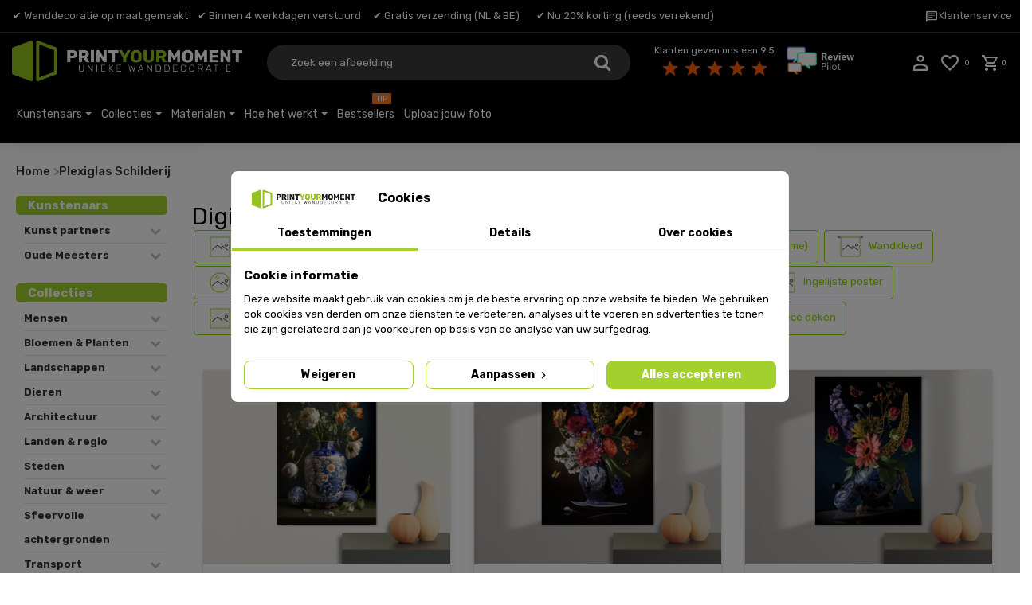

--- FILE ---
content_type: text/html; charset=utf-8
request_url: https://printyourmoment.nl/plexiglas/digitale-kunst-bloemen-planten
body_size: 34583
content:
<!DOCTYPE HTML> 
<!--[if lt IE 7]> <html class="no-js lt-ie9 lt-ie8 lt-ie7" lang="nl-nl"><![endif]-->
<!--[if IE 7]><html class="no-js lt-ie9 lt-ie8 ie7" lang="nl-nl"><![endif]-->
<!--[if IE 8]><html class="no-js lt-ie9 ie8" lang="nl-nl"><![endif]-->
<!--[if gt IE 8]> <html class="no-js ie9" lang="nl-nl"><![endif]-->
<html lang="nl-nl" >

	<head>
							
		<meta charset="utf-8" />
		<title>Digitale kunst Floral collectie op Plexiglas schilderij | 100% maatwerk en scherp geprijsd | Print Your Moment</title>
					<meta name="description" content="Digitale kunst Floral collectie op Plexiglas schilderij bestel je eenvoudig bij Print Your Moment. Ontwerp een unieke print op Plexiglas schilderij qua formaat, uitsnede en kleur." />
							<meta name="keywords" content="Digitale kunst, Plexiglas schilderij, Floral collectie" />
				<meta name="generator" content="PrestaShop" />
		<meta name="robots" content="index,follow" />
		<meta name="viewport" content="width=device-width, minimum-scale=0.25, maximum-scale=1.6, initial-scale=1.0" />
		<meta name="apple-mobile-web-app-capable" content="yes" />

					<link rel="canonical" href="https://printyourmoment.nl/plexiglas/digitale-kunst-bloemen-planten" />
		
		
		
		

		
		<link rel="icon" type="image/x-icon" href="/img/favicon.ico?1764401627" />
		<link rel="shortcut icon" type="image/x-icon" href="/img/favicon.ico?1764401627" />

															<link rel="stylesheet"
							href="/themes/integracja/css/global.css?v170.6" type="text/css"
							media="all" />
																			<link rel="stylesheet"
							href="/themes/integracja/css/autoload/highdpi.css?v170.6" type="text/css"
							media="all" />
																			<link rel="stylesheet"
							href="/themes/integracja/css/autoload/pym.css?v170.6" type="text/css"
							media="all" />
																			<link rel="stylesheet"
							href="/themes/integracja/css/autoload/responsive-tables.css?v170.6" type="text/css"
							media="all" />
																			<link rel="stylesheet"
							href="/themes/integracja/css/autoload/uniform.default.css?v170.6" type="text/css"
							media="all" />
																			<link rel="stylesheet"
							href="/js/jquery/plugins/fancybox/jquery.fancybox.css?v170.6" type="text/css"
							media="all" />
																			<link rel="stylesheet"
							href="/modules/mollie/views/css/mollie_iframe.css?v170.6" type="text/css"
							media="all" />
																			<link rel="stylesheet"
							href="/modules/x13eucookies/views/css/front.css?v170.6" type="text/css"
							media="all" />
																			<link rel="stylesheet"
							href="/modules/creativeelements/views/lib/font-awesome/css/font-awesome.min.css?v=4.7.0" type="text/css"
							media="all" />
																			<link rel="stylesheet"
							href="/modules/creativeelements/views/css/animations.min.css?v=1.4.10.4" type="text/css"
							media="all" />
																			<link rel="stylesheet"
							href="/modules/creativeelements/views/css/frontend.min.css?v=1.4.10.4" type="text/css"
							media="all" />
																			<link rel="stylesheet"
							href="/modules/prestablog/views/css/grid-for-1-6-module.css?v170.6" type="text/css"
							media="all" />
																			<link rel="stylesheet"
							href="/modules/prestablog/views/css/blog1.css?v170.6" type="text/css"
							media="all" />
																			<link rel="stylesheet"
							href="/modules/prestablog/views/css/bootstrap-modal.css?v170.6" type="text/css"
							media="all" />
																			<link rel="stylesheet"
							href="/modules/prestablog/views/css/theme-colorpicker.css?v170.6" type="text/css"
							media="all" />
																			<link rel="stylesheet"
							href="/themes/integracja/css/modules/blockcart/blockcart.css?v170.6" type="text/css"
							media="all" />
																			<link rel="stylesheet"
							href="/themes/integracja/css/modules/blockcurrencies/blockcurrencies.css?v170.6" type="text/css"
							media="all" />
																			<link rel="stylesheet"
							href="/themes/integracja/css/modules/blocklanguages/blocklanguages.css?v170.6" type="text/css"
							media="all" />
																			<link rel="stylesheet"
							href="/themes/integracja/css/modules/blockcontact/blockcontact.css?v170.6" type="text/css"
							media="all" />
																			<link rel="stylesheet"
							href="/themes/integracja/css/modules/blockmyaccountfooter/blockmyaccount.css?v170.6" type="text/css"
							media="all" />
																			<link rel="stylesheet"
							href="/themes/integracja/css/modules/blocknewsletter/blocknewsletter.css?v170.6" type="text/css"
							media="all" />
																			<link rel="stylesheet"
							href="/themes/integracja/fotolia/css/fotolia_global.css?v170.6" type="text/css"
							media="all" />
																			<link rel="stylesheet"
							href="https://printyourmoment.nl/reset/modules/pop_up/pop_up.css?v170.6" type="text/css"
							media="all" />
																			<link rel="stylesheet"
							href="/modules/resfotoliasearchadvanced/farbtastic/farbtastic.css?v170.6" type="text/css"
							media="all" />
																			<link rel="stylesheet"
							href="/themes/integracja/css/modules/resfotoliasearchadvanced/resfotoliasearchadvanced.css?v170.6" type="text/css"
							media="all" />
																			<link rel="stylesheet"
							href="/themes/integracja/css/modules/blockuserinfo/blockuserinfo.css?v170.6" type="text/css"
							media="all" />
																			<link rel="stylesheet"
							href="/themes/integracja/css/modules/resclipboard/resclipboard.css?v170.6" type="text/css"
							media="all" />
																			<link rel="stylesheet"
							href="/themes/integracja/css/modules/homefeatured/homefeatured.css?v170.6" type="text/css"
							media="all" />
																			<link rel="stylesheet"
							href="/themes/integracja/css/modules/resphotoupload/resphotoupload.css?v170.6" type="text/css"
							media="all" />
																			<link rel="stylesheet"
							href="/modules/themeconfigurator/css/hooks.css?v170.6" type="text/css"
							media="all" />
																			<link rel="stylesheet"
							href="/modules/resmyroomvisualisation/js/uploadfile.css?v170.6" type="text/css"
							media="all" />
																			<link rel="stylesheet"
							href="/modules/resmyroomvisualisation/resmyroomvisualisation.css?v170.6" type="text/css"
							media="all" />
																			<link rel="stylesheet"
							href="/js/jquery/ui/themes/base/jquery.ui.core.css?v170.6" type="text/css"
							media="all" />
																			<link rel="stylesheet"
							href="/js/jquery/ui/themes/base/jquery.ui.tabs.css?v170.6" type="text/css"
							media="all" />
																			<link rel="stylesheet"
							href="/js/jquery/ui/themes/base/jquery.ui.theme.css?v170.6" type="text/css"
							media="all" />
																			<link rel="stylesheet"
							href="/themes/integracja/css/modules/resinspirations/resinspirations.css?v170.6" type="text/css"
							media="all" />
																			<link rel="stylesheet"
							href="/themes/integracja/css/modules/resfotoliacategoryblock/resfotoliacategoryblock.css?v170.6" type="text/css"
							media="all" />
																			<link rel="stylesheet"
							href="/modules/faqs/views/css/myprestamodules_font.css?v170.6" type="text/css"
							media="all" />
																			<link rel="stylesheet"
							href="/modules/faqs/views/css/footer.css?v170.6" type="text/css"
							media="all" />
																			<link rel="stylesheet"
							href="/modules/faqs/views/css/faq.css?v170.6" type="text/css"
							media="all" />
																			<link rel="stylesheet"
							href="/modules/faqs/views/css/faqs_form.css?v170.6" type="text/css"
							media="all" />
																			<link rel="stylesheet"
							href="https://fonts.googleapis.com/css?family=Open+Sans" type="text/css"
							media="all" />
																			<link rel="stylesheet"
							href="/modules/faqs/views/css/codemirror_custom.css?v170.6" type="text/css"
							media="all" />
																			<link rel="stylesheet"
							href="/modules/advancedpopupcreator/views/css/advancedpopup-front.css?v170.6" type="text/css"
							media="all" />
																			<link rel="stylesheet"
							href="/modules/advancedpopupcreator/lib/fancybox/jquery.fancybox-transitions.css?v170.6" type="text/css"
							media="all" />
																			<link rel="stylesheet"
							href="/modules/ets_megamenu/views/css/font-awesome.css?v170.6" type="text/css"
							media="all" />
																			<link rel="stylesheet"
							href="/themes/integracja/css/modules/ets_megamenu/views/css/megamenu.css?v170.6" type="text/css"
							media="all" />
																			<link rel="stylesheet"
							href="/modules/ets_megamenu/views/css/fix16.css?v170.6" type="text/css"
							media="all" />
																			<link rel="stylesheet"
							href="/modules/ets_megamenu/views/css/animate.css?v170.6" type="text/css"
							media="all" />
																			<link rel="stylesheet"
							href="/modules/resphotovisualisation/resphotovisualisation.css?v170.6" type="text/css"
							media="all" />
																			<link rel="stylesheet"
							href="/modules/resprinttypeswitch/resprinttypeswitch.css?v170.6" type="text/css"
							media="all" />
																			<link rel="stylesheet"
							href="/modules/restopinfo/restopinfo.css?v170.6" type="text/css"
							media="all" />
																			<link rel="stylesheet"
							href="/modules/ws_tutorial/views/css/shepherd.css?v170.6" type="text/css"
							media="all" />
																			<link rel="stylesheet"
							href="/modules/ws_tutorial/views/css/tutorial.css?v170.6" type="text/css"
							media="all" />
																			<link rel="stylesheet"
							href="/themes/integracja/css/modules/blockcategories/blockcategories.css?v170.6" type="text/css"
							media="all" />
																			<link rel="stylesheet"
							href="/modules/vatnumbercleaner/views/css/verif_fo.css?v170.6" type="text/css"
							media="all" />
																			<link rel="stylesheet"
							href="/modules/layerslider/views/css/layerslider/layerslider.css?v=6.6.9" type="text/css"
							media="all" />
																			<link rel="stylesheet"
							href="/modules/layerslider/views/lib/font-awesome/css/font-awesome.min.css?v=4.7.0" type="text/css"
							media="all" />
																			<link rel="stylesheet"
							href="https://fonts.googleapis.com/css?family=Oswald:300,regular,700%7CMontserrat:100,200,300,regular,500,600,700,800,900%7CRubik:regular%7CLato:100,300,regular,700,900%7CPoppins:300,regular,500,600,700%7CRoboto:regular%7CRoboto+Slab:100,300,regular,700%7CLexend+Deca:regular&amp;subset=latin%2Clatin-ext" type="text/css"
							media="all" />
																			<link rel="stylesheet"
							href="/modules/ws_comparetool/views/css/front/ws_comparetool.css?v170.6" type="text/css"
							media="all" />
																			<link rel="stylesheet"
							href="/modules/resdeliverytime/resdeliverytime.css?v170.6" type="text/css"
							media="all" />
															<link rel="stylesheet"
				href="https://fonts.googleapis.com/css2?family=Material+Symbols+Outlined:opsz,wght,FILL,GRAD@20..48,100..700,0..1,-50..200" />
							    <script type="text/javascript">
                                                        var CUSTOMIZE_TEXTFIELD = 1;
                                                                                    var FancyboxI18nClose = 'Sluiten';
                                                                                    var FancyboxI18nNext = 'Volgende';
                                                                                    var FancyboxI18nPrev = 'Terug';
                                                                                    var LS_Meta = {"v":"6.6.9"};
                                                                                    var address1_selector = 'input[name="address1"]';
                                                                                    var address2_selector = 'input[name="address2"]';
                                                                                    var ajaxUrl = 'https://printyourmoment.nl/module/mollie/ajax';
                                                                                    var ajax_allowed = false;
                                                                                    var ajaxsearch = true;
                                                                                    var baseDir = 'https://printyourmoment.nl/';
                                                                                    var baseUri = 'https://printyourmoment.nl/';
                                                                                    var ceFrontendConfig = {"isEditMode":"","stretchedSectionContainer":false,"is_rtl":false};
                                                                                    var city_selector = 'input[name="city"]';
                                                                                    var contentOnly = false;
                                                                                    var currCode = 'EUR';
                                                                                    var currency = {"id":1,"name":"Euro","iso_code":"EUR","iso_code_num":"978","sign":"\u20ac","blank":"1","conversion_rate":"1.000000","deleted":"0","format":"2","decimals":"0","active":"1","prefix":"","suffix":" \u20ac","id_shop_list":null,"force_id":false};
                                                                                    var currencyBlank = 1;
                                                                                    var currencyFormat = 2;
                                                                                    var currencyRate = 1;
                                                                                    var currencySign = '€';
                                                                                    var customizationIdMessage = 'Aanpassing #';
                                                                                    var delete_txt = 'Verwijder';
                                                                                    var displayList = false;
                                                                                    var elem1_description = 'In de print-configurator van Print Your Moment. Met enkele tips helpen we je met het maken van jouw nieuwe wanddecoratie.';
                                                                                    var elem1_title = 'Welkom ';
                                                                                    var elem2_description = 'Hier kies je ná de 6 tips het gewenste product en materiaal. Iedere afbeelding kan op alle materialen geprint worden.';
                                                                                    var elem2_title = 'Product &amp; materiaalkeuze 1/5';
                                                                                    var elem3_description = 'Wanddecoratie is maatwerk. Daarom kan je bij ons bij de meeste producten naast de standaard formaten ook je eigen maat ingeven. Wij printen exact het gekozen formaat.';
                                                                                    var elem3_title = 'Maatkeuze 2/5';
                                                                                    var elem4_description = 'Kies hier de wandbevestiging om je print op te hangen aan de muur. Ook is het mogelijk om de afbeelding te bewerken zoals; kleur aanpassen, spiegelen, dupliceren en roteren.';
                                                                                    var elem4_title = 'Opties 3/5';
                                                                                    var elem5_description = 'Het opgelichte selectiekader is het gedeelte van de afbeelding dat wij gaan printen. Je verkleint of vergroot het selectiekader door een hoekpunt te verslepen. Het selectiekader kan je ook verschuiven. De print zal geen watermerk bevatten. ';
                                                                                    var elem5_title = 'Selectie 4/5';
                                                                                    var elem6_description = 'We controleren jouw afbeelding automatisch, zo weet je direct de kwaliteit voor het gekozen formaat.';
                                                                                    var elem6_title = 'Kwaliteit 5/6';
                                                                                    var elem7_description = 'De prijs van jouw unieke wanddecoratie wordt direct berekend. ';
                                                                                    var elem7_title = 'Prijs 5/5';
                                                                                    var elem8_description = 'Start met het ontwerpen van jouw unieke wanddecoratie. Heb je toch nog vragen? Open de chat en we helpen je graag!';
                                                                                    var elem8_title = 'Ga aan de slag';
                                                                                    var freeProductTranslation = 'Gratis!';
                                                                                    var freeShippingTranslation = 'Gratis verzending!';
                                                                                    var generated_date = 1767275024;
                                                                                    var hasDeliveryAddress = false;
                                                                                    var highDPI = false;
                                                                                    var id_country_selector = 'select[name="id_country"] option:selected';
                                                                                    var id_lang = 1;
                                                                                    var img_dir = 'https://printyourmoment.nl/themes/integracja/img/';
                                                                                    var instantsearch = false;
                                                                                    var isGuest = 0;
                                                                                    var isLogged = 0;
                                                                                    var isMobile = false;
                                                                                    var isPS17 = false;
                                                                                    var isTestMode = false;
                                                                                    var isoCode = 'nl-nl';
                                                                                    var obligatory = '0';
                                                                                    var page_name = 'module-resfotoliaapi-main';
                                                                                    var placeholder_blocknewsletter = 'Voer uw e-mail in';
                                                                                    var postcode_selector = 'input[name="postcode"]';
                                                                                    var priceDisplayMethod = 0;
                                                                                    var priceDisplayPrecision = 0;
                                                                                    var profileId = null;
                                                                                    var quickView = true;
                                                                                    var removingLinkText = 'Verwijder dit product uit mijn winkelwagen';
                                                                                    var retrieve = 'https://printyourmoment.nl/module/adresaanvuller/retrieve?token=c9b4e20183825745bf9f3d47bee0520b';
                                                                                    var roundMode = 2;
                                                                                    var static_token = 'c9b4e20183825745bf9f3d47bee0520b';
                                                                                    var toBeDetermined = 'Te bepalen';
                                                                                    var token = '30e5e38eea8e4744cb0f9680bc22d5f9';
                                                                                    var tut_done = 'Start';
                                                                                    var tut_next = 'Volgende';
                                                                                    var tut_prev = 'Vorige';
                                                                                    var usingSecureMode = true;
                                                                                    var vncfc_fc_url = 'https://printyourmoment.nl/module/vatnumbercleaner/vncfc?';
                                        </script>





									<script type="text/javascript"
						src="https://printyourmoment.nl/themes/integracja/cache/v_580_8791bc60487bb837ef321ca95751285c.js?v170.6"></script>
									<script type="text/javascript"
						src="https://js.mollie.com/v1/mollie.js?v170.6"></script>
									<script type="text/javascript"
						src="https://www.google.com/recaptcha/api.js?v170.6"></script>
									<script type="text/javascript"
						src="https://printyourmoment.nl/reset/javascript/funkcje.js?v170.6"></script>
									<script type="text/javascript"
						src="https://printyourmoment.nl/reset/modules/fotolia/javascript/fototapety.js?v170.6"></script>
									<script type="text/javascript"
						src="https://printyourmoment.nl/reset/modules/pop_up/pop_up.js?v170.6"></script>
							
			<script>
    (function (w, d, s, l, i) {
        w[l] = w[l] || [];
        w[l].push({
            'gtm.start': new Date().getTime(),
            event: 'gtm.js'
        });

        var f = d.getElementsByTagName(s)[0],
            j = d.createElement(s),
            dl = l !== 'dataLayer' ? '&l=' + l : '';

        j.async = true;
        j.src = 'https://inzicht.printyourmoment.nl/bc0ftooqcd.js?tg=' + i + dl;
        f.parentNode.insertBefore(j, f);
    })(window, document, 'script', 'dataLayer', '5FCBD9Q');
</script><style>
    #x13eucookies.x13eucookies__backdrop,
    #x13eucookies .x13eucookies-mask::after {
    background: rgba(0,0,0,0.5);
    }

            #x13eucookies.x13eucookies__backdrop {
            pointer-events: none;
        }

        #x13eucookies.x13eucookies__backdrop>* {
            pointer-events: auto;
        }

    
            #x13eucookies .x13eucookies__box:not(.x13eucookies__box--cloud-full),
        #x13eucookies .x13eucookies__btn,
        #x13eucookies .x13eucookies__cloud {
        border-radius: 8px !important;
        }
    
    #x13eucookies .x13eucookies__btn--accept-all {
    color: #ffffff;
    background-color: #a2d02d;
    border: 1px solid #a2d02d;
    }

    #x13eucookies .x13eucookies__btn--accept-all svg * {
    fill: #ffffff;
    }

    #x13eucookies .x13eucookies__btn--accept-all:active,
    #x13eucookies .x13eucookies__btn--accept-all:hover {
    color: #ffffff;
    background-color: #87af23;
    border: 1px solid #87af23;
    }

    #x13eucookies .x13eucookies__btn--accept-all:active svg *,
    #x13eucookies .x13eucookies__btn--accept-all:hover svg * {
    fill: #ffffff;
    }

    #x13eucookies .x13eucookies__btn--accept-selected {
    color: #000000;
    background-color: #ffffff;
    border: 1px solid #a2d02d;
    }

    #x13eucookies .x13eucookies__btn--accept-selected svg * {
    fill: #000000;
    }

    #x13eucookies .x13eucookies__btn--accept-selected:active,
    #x13eucookies .x13eucookies__btn--accept-selected:hover {
    color: #ffffff;
    background-color: #a2d02d;
    border: 1px solid #a2d02d;
    }

    #x13eucookies .x13eucookies__btn--accept-selected:active svg *,
    #x13eucookies .x13eucookies__btn--accept-selected:hover svg * {
    fill: #ffffff;
    }

    #x13eucookies .x13eucookies__btn--deny,
    #x13eucookies .x13eucookies__btn--settings {
    color: #000000;
    background-color: #ffffff;
    border: 1px solid #a2d02d;
    }

    #x13eucookies .x13eucookies__btn--deny svg *,
    #x13eucookies .x13eucookies__btn--settings svg * {
    fill: #000000;
    }

    #x13eucookies .x13eucookies__btn--deny:active,
    #x13eucookies .x13eucookies__btn--settings:active,
    #x13eucookies .x13eucookies__btn--deny:hover,
    #x13eucookies .x13eucookies__btn--settings:hover {
    color: #ffffff;
    background-color: #a2d02d;
    border: 1px solid #a2d02d;
    }

    #x13eucookies .x13eucookies__btn--deny:active svg *,
    #x13eucookies .x13eucookies__btn--settings:active svg *,
    #x13eucookies .x13eucookies__btn--deny:hover svg *,
    #x13eucookies .x13eucookies__btn--settings:hover svg * {
    fill: #ffffff;
    }

    #x13eucookies .x13eucookies__description,
    #x13eucookies .x13eucookies__description p,
    #x13eucookies .x13eucookies__description .x13eucookies__link,
    #x13eucookies .x13eucookies__table,
    #x13eucookies .x13eucookies__table * {
    line-height: 1.5em;
    font-size: 13px !important;
    }

    #x13eucookies .x13eucookies__nav-link.active {
        border-bottom-color: #a2d02d !important;
    }

            #x13eucookies .x13eucookies__toggle-item {
        background-color: #b3c7cd;
        border: 1px solid #b3c7cd;
        }

        #x13eucookies .x13eucookies__toggle-item .x13eucookies__check,
        #x13eucookies .x13eucookies__toggle input:checked+.x13eucookies__toggle-item .x13eucookies__check {
        background-color: #fff;
        }

        #x13eucookies .x13eucookies__toggle-item .x13eucookies__check svg *,
        #x13eucookies .x13eucookies__toggle input:checked+.x13eucookies__toggle-item .x13eucookies__check svg * {
        fill: #000;
        }

        #x13eucookies .x13eucookies__toggle input:checked+.x13eucookies__toggle-item {
        background-color: #000000;
        border: 1px solid #000000;
        }
    
    
    
</style><script>
			resClipboardId = 1767275024438
		</script><script type="text/javascript">
            var _smartsupp = _smartsupp || {};
            _smartsupp.key = 'afe9f66660b6bfae3142d43d0925f3783df3b0a3';
_smartsupp.cookieDomain = '.printyourmoment.nl';
_smartsupp.sitePlatform = 'Prestashop 1.6.1.23';
window.smartsupp||(function(d) {
                var s,c,o=smartsupp=function(){ o._.push(arguments)};o._=[];
                s=d.getElementsByTagName('script')[0];c=d.createElement('script');
                c.type='text/javascript';c.charset='utf-8';c.async=true;
                c.src='//www.smartsuppchat.com/loader.js';s.parentNode.insertBefore(c,s);
            })(document);
            </script><script type="text/javascript"></script>
<script type="text/javascript">
	//Common vars
    var apc_link = "https://printyourmoment.nl/module/advancedpopupcreator/popup";
    var apc_token = "c9b4e20183825745bf9f3d47bee0520b";
    var apc_data = '&token=' + apc_token + '&responsiveWidth=' + window.innerWidth + '&url=' + encodeURIComponent(window.location.href) + '&referrer=' + encodeURIComponent(document.referrer);
</script>

<style>.ets_mm_megamenu .mm_menus_li h4,
.ets_mm_megamenu .mm_menus_li h5,
.ets_mm_megamenu .mm_menus_li h6,
.ets_mm_megamenu .mm_menus_li h1,
.ets_mm_megamenu .mm_menus_li h2,
.ets_mm_megamenu .mm_menus_li h3,
.ets_mm_megamenu .mm_menus_li h4 *:not(i),
.ets_mm_megamenu .mm_menus_li h5 *:not(i),
.ets_mm_megamenu .mm_menus_li h6 *:not(i),
.ets_mm_megamenu .mm_menus_li h1 *:not(i),
.ets_mm_megamenu .mm_menus_li h2 *:not(i),
.ets_mm_megamenu .mm_menus_li h3 *:not(i),
.ets_mm_megamenu .mm_menus_li > a{
    font-family: inherit;
}
.ets_mm_megamenu *:not(.fa):not(i){
    font-family: inherit;
}

.ets_mm_block *{
    font-size: 14px;
}    

@media (min-width: 768px){
/*layout 1*/
    .ets_mm_megamenu.layout_layout1{
        background: ;
    }
    .layout_layout1 .ets_mm_megamenu_content{
      background: linear-gradient(#FFFFFF, #F2F2F2) repeat scroll 0 0 rgba(0, 0, 0, 0);
      background: -webkit-linear-gradient(#FFFFFF, #F2F2F2) repeat scroll 0 0 rgba(0, 0, 0, 0);
      background: -o-linear-gradient(#FFFFFF, #F2F2F2) repeat scroll 0 0 rgba(0, 0, 0, 0);
    }
    .ets_mm_megamenu.layout_layout1:not(.ybc_vertical_menu) .mm_menus_ul{
         background: ;
    }

    #header .layout_layout1:not(.ybc_vertical_menu) .mm_menus_li > a,
    .layout_layout1 .ybc-menu-vertical-button,
    .layout_layout1 .mm_extra_item *{
        color: #484848
    }
    .layout_layout1 .ybc-menu-vertical-button .ybc-menu-button-toggle_icon_default .icon-bar{
        background-color: #484848
    }
    .layout_layout1 .mm_menus_li:hover > a, 
    .layout_layout1 .mm_menus_li.active > a,
    #header .layout_layout1 .mm_menus_li:hover > a,
    #header .layout_layout1 .mm_menus_li.menu_hover > a,
    .layout_layout1:hover .ybc-menu-vertical-button,
    .layout_layout1 .mm_extra_item button[type="submit"]:hover i,
    #header .layout_layout1 .mm_menus_li.active > a{
        color: #ec4249;
    }
    
    .layout_layout1:not(.ybc_vertical_menu) .mm_menus_li > a:before,
    .layout_layout1.ybc_vertical_menu:hover .ybc-menu-vertical-button:before,
    .layout_layout1:hover .ybc-menu-vertical-button .ybc-menu-button-toggle_icon_default .icon-bar,
    .ybc-menu-vertical-button.layout_layout1:hover{background-color: #ec4249;}
    
    .layout_layout1:not(.ybc_vertical_menu) .mm_menus_li:hover > a,
    .layout_layout1:not(.ybc_vertical_menu) .mm_menus_li.menu_hover > a,
    .ets_mm_megamenu.layout_layout1.ybc_vertical_menu:hover,
    #header .layout_layout1:not(.ybc_vertical_menu) .mm_menus_li:hover > a,
    #header .layout_layout1:not(.ybc_vertical_menu) .mm_menus_li.menu_hover > a,
    .ets_mm_megamenu.layout_layout1.ybc_vertical_menu:hover{
        background: #ffffff;
    }
    
    .layout_layout1.ets_mm_megamenu .mm_columns_ul,
    .layout_layout1.ybc_vertical_menu .mm_menus_ul{
        background-color: #ffffff;
    }
    #header .layout_layout1 .ets_mm_block_content a,
    #header .layout_layout1 .ets_mm_block_content p,
    .layout_layout1.ybc_vertical_menu .mm_menus_li > a,
    #header .layout_layout1.ybc_vertical_menu .mm_menus_li > a{
        color: #414141;
    }
    
    .layout_layout1 .mm_columns_ul h1,
    .layout_layout1 .mm_columns_ul h2,
    .layout_layout1 .mm_columns_ul h3,
    .layout_layout1 .mm_columns_ul h4,
    .layout_layout1 .mm_columns_ul h5,
    .layout_layout1 .mm_columns_ul h6,
    .layout_layout1 .mm_columns_ul .ets_mm_block > h1 a,
    .layout_layout1 .mm_columns_ul .ets_mm_block > h2 a,
    .layout_layout1 .mm_columns_ul .ets_mm_block > h3 a,
    .layout_layout1 .mm_columns_ul .ets_mm_block > h4 a,
    .layout_layout1 .mm_columns_ul .ets_mm_block > h5 a,
    .layout_layout1 .mm_columns_ul .ets_mm_block > h6 a,
    #header .layout_layout1 .mm_columns_ul .ets_mm_block > h1 a,
    #header .layout_layout1 .mm_columns_ul .ets_mm_block > h2 a,
    #header .layout_layout1 .mm_columns_ul .ets_mm_block > h3 a,
    #header .layout_layout1 .mm_columns_ul .ets_mm_block > h4 a,
    #header .layout_layout1 .mm_columns_ul .ets_mm_block > h5 a,
    #header .layout_layout1 .mm_columns_ul .ets_mm_block > h6 a,
    .layout_layout1 .mm_columns_ul .h1,
    .layout_layout1 .mm_columns_ul .h2,
    .layout_layout1 .mm_columns_ul .h3,
    .layout_layout1 .mm_columns_ul .h4,
    .layout_layout1 .mm_columns_ul .h5,
    .layout_layout1 .mm_columns_ul .h6{
        color: #414141;
    }
    
    
    .layout_layout1 li:hover > a,
    .layout_layout1 li > a:hover,
    .layout_layout1 .mm_tabs_li.open .mm_tab_toggle_title,
    .layout_layout1 .mm_tabs_li.open .mm_tab_toggle_title a,
    .layout_layout1 .mm_tabs_li:hover .mm_tab_toggle_title,
    .layout_layout1 .mm_tabs_li:hover .mm_tab_toggle_title a,
    #header .layout_layout1 .mm_tabs_li.open .mm_tab_toggle_title,
    #header .layout_layout1 .mm_tabs_li.open .mm_tab_toggle_title a,
    #header .layout_layout1 .mm_tabs_li:hover .mm_tab_toggle_title,
    #header .layout_layout1 .mm_tabs_li:hover .mm_tab_toggle_title a,
    .layout_layout1.ybc_vertical_menu .mm_menus_li > a,
    #header .layout_layout1 li:hover > a,
    .layout_layout1.ybc_vertical_menu .mm_menus_li:hover > a,
    #header .layout_layout1.ybc_vertical_menu .mm_menus_li:hover > a,
    #header .layout_layout1 .mm_columns_ul .mm_block_type_product .product-title > a:hover,
    #header .layout_layout1 li > a:hover{color: #ec4249;}
    
    
/*end layout 1*/
    
    
    /*layout 2*/
    .ets_mm_megamenu.layout_layout2{
        background-color: #ffffff;
    }
    
    #header .layout_layout2:not(.ybc_vertical_menu) .mm_menus_li > a,
    .layout_layout2 .ybc-menu-vertical-button,
    .layout_layout2 .mm_extra_item *{
        color: #000000
    }
    .layout_layout2 .ybc-menu-vertical-button .ybc-menu-button-toggle_icon_default .icon-bar{
        background-color: #000000
    }
    .layout_layout2:not(.ybc_vertical_menu) .mm_menus_li:hover > a, 
    .layout_layout2:not(.ybc_vertical_menu) .mm_menus_li.active > a,
    #header .layout_layout2:not(.ybc_vertical_menu) .mm_menus_li:hover > a,
    .layout_layout2:hover .ybc-menu-vertical-button,
    .layout_layout2 .mm_extra_item button[type="submit"]:hover i,
    #header .layout_layout2:not(.ybc_vertical_menu) .mm_menus_li.active > a{color: #94c11f;}
    
    .layout_layout2:hover .ybc-menu-vertical-button .ybc-menu-button-toggle_icon_default .icon-bar{
        background-color: #94c11f;
    }
    .layout_layout2:not(.ybc_vertical_menu) .mm_menus_li:hover > a,
    #header .layout_layout2:not(.ybc_vertical_menu) .mm_menus_li:hover > a,
    .ets_mm_megamenu.layout_layout2.ybc_vertical_menu:hover{
        background-color: #ffffff;
    }
    
    .layout_layout2.ets_mm_megamenu .mm_columns_ul,
    .layout_layout2.ybc_vertical_menu .mm_menus_ul{
        background-color: f3f3f3;
    }
    #header .layout_layout2 .ets_mm_block_content a,
    .layout_layout2.ybc_vertical_menu .mm_menus_li > a,
    #header .layout_layout2.ybc_vertical_menu .mm_menus_li > a,
    #header .layout_layout2 .ets_mm_block_content p{
        color: #000000;
    }
    
    .layout_layout2 .mm_columns_ul h1,
    .layout_layout2 .mm_columns_ul h2,
    .layout_layout2 .mm_columns_ul h3,
    .layout_layout2 .mm_columns_ul h4,
    .layout_layout2 .mm_columns_ul h5,
    .layout_layout2 .mm_columns_ul h6,
    .layout_layout2 .mm_columns_ul .ets_mm_block > h1 a,
    .layout_layout2 .mm_columns_ul .ets_mm_block > h2 a,
    .layout_layout2 .mm_columns_ul .ets_mm_block > h3 a,
    .layout_layout2 .mm_columns_ul .ets_mm_block > h4 a,
    .layout_layout2 .mm_columns_ul .ets_mm_block > h5 a,
    .layout_layout2 .mm_columns_ul .ets_mm_block > h6 a,
    #header .layout_layout2 .mm_columns_ul .ets_mm_block > h1 a,
    #header .layout_layout2 .mm_columns_ul .ets_mm_block > h2 a,
    #header .layout_layout2 .mm_columns_ul .ets_mm_block > h3 a,
    #header .layout_layout2 .mm_columns_ul .ets_mm_block > h4 a,
    #header .layout_layout2 .mm_columns_ul .ets_mm_block > h5 a,
    #header .layout_layout2 .mm_columns_ul .ets_mm_block > h6 a,
    .layout_layout2 .mm_columns_ul .h1,
    .layout_layout2 .mm_columns_ul .h2,
    .layout_layout2 .mm_columns_ul .h3,
    .layout_layout2 .mm_columns_ul .h4,
    .layout_layout2 .mm_columns_ul .h5,
    .layout_layout2 .mm_columns_ul .h6{
        color: #94c11f;
    }
    
    
    .layout_layout2 li:hover > a,
    .layout_layout2 li > a:hover,
    .layout_layout2 .mm_tabs_li.open .mm_tab_toggle_title,
    .layout_layout2 .mm_tabs_li.open .mm_tab_toggle_title a,
    .layout_layout2 .mm_tabs_li:hover .mm_tab_toggle_title,
    .layout_layout2 .mm_tabs_li:hover .mm_tab_toggle_title a,
    #header .layout_layout2 .mm_tabs_li.open .mm_tab_toggle_title,
    #header .layout_layout2 .mm_tabs_li.open .mm_tab_toggle_title a,
    #header .layout_layout2 .mm_tabs_li:hover .mm_tab_toggle_title,
    #header .layout_layout2 .mm_tabs_li:hover .mm_tab_toggle_title a,
    #header .layout_layout2 li:hover > a,
    .layout_layout2.ybc_vertical_menu .mm_menus_li > a,
    .layout_layout2.ybc_vertical_menu .mm_menus_li:hover > a,
    #header .layout_layout2.ybc_vertical_menu .mm_menus_li:hover > a,
    #header .layout_layout2 .mm_columns_ul .mm_block_type_product .product-title > a:hover,
    #header .layout_layout2 li > a:hover{color: #94c11f;}
    
    
    
    /*layout 3*/
    .ets_mm_megamenu.layout_layout3,
    .layout_layout3 .mm_tab_li_content{
        background-color: #333333;
        
    }
    #header .layout_layout3:not(.ybc_vertical_menu) .mm_menus_li > a,
    .layout_layout3 .ybc-menu-vertical-button,
    .layout_layout3 .mm_extra_item *{
        color: #ffffff
    }
    .layout_layout3 .ybc-menu-vertical-button .ybc-menu-button-toggle_icon_default .icon-bar{
        background-color: #ffffff
    }
    .layout_layout3 .mm_menus_li:hover > a, 
    .layout_layout3 .mm_menus_li.active > a,
    .layout_layout3 .mm_extra_item button[type="submit"]:hover i,
    #header .layout_layout3 .mm_menus_li:hover > a,
    #header .layout_layout3 .mm_menus_li.active > a,
    .layout_layout3:hover .ybc-menu-vertical-button,
    .layout_layout3:hover .ybc-menu-vertical-button .ybc-menu-button-toggle_icon_default .icon-bar{
        color: #ffffff;
    }
    
    .layout_layout3:not(.ybc_vertical_menu) .mm_menus_li:hover > a,
    #header .layout_layout3:not(.ybc_vertical_menu) .mm_menus_li:hover > a,
    .ets_mm_megamenu.layout_layout3.ybc_vertical_menu:hover,
    .layout_layout3 .mm_tabs_li.open .mm_columns_contents_ul,
    .layout_layout3 .mm_tabs_li.open .mm_tab_li_content {
        background-color: #000000;
    }
    .layout_layout3 .mm_tabs_li.open.mm_tabs_has_content .mm_tab_li_content .mm_tab_name::before{
        border-right-color: #000000;
    }
    .layout_layout3.ets_mm_megamenu .mm_columns_ul,
    .ybc_vertical_menu.layout_layout3 .mm_menus_ul.ets_mn_submenu_full_height .mm_menus_li:hover a::before,
    .layout_layout3.ybc_vertical_menu .mm_menus_ul{
        background-color: #000000;
        border-color: #000000;
    }
    #header .layout_layout3 .ets_mm_block_content a,
    #header .layout_layout3 .ets_mm_block_content p,
    .layout_layout3.ybc_vertical_menu .mm_menus_li > a,
    #header .layout_layout3.ybc_vertical_menu .mm_menus_li > a{
        color: #dcdcdc;
    }
    
    .layout_layout3 .mm_columns_ul h1,
    .layout_layout3 .mm_columns_ul h2,
    .layout_layout3 .mm_columns_ul h3,
    .layout_layout3 .mm_columns_ul h4,
    .layout_layout3 .mm_columns_ul h5,
    .layout_layout3 .mm_columns_ul h6,
    .layout_layout3 .mm_columns_ul .ets_mm_block > h1 a,
    .layout_layout3 .mm_columns_ul .ets_mm_block > h2 a,
    .layout_layout3 .mm_columns_ul .ets_mm_block > h3 a,
    .layout_layout3 .mm_columns_ul .ets_mm_block > h4 a,
    .layout_layout3 .mm_columns_ul .ets_mm_block > h5 a,
    .layout_layout3 .mm_columns_ul .ets_mm_block > h6 a,
    #header .layout_layout3 .mm_columns_ul .ets_mm_block > h1 a,
    #header .layout_layout3 .mm_columns_ul .ets_mm_block > h2 a,
    #header .layout_layout3 .mm_columns_ul .ets_mm_block > h3 a,
    #header .layout_layout3 .mm_columns_ul .ets_mm_block > h4 a,
    #header .layout_layout3 .mm_columns_ul .ets_mm_block > h5 a,
    #header .layout_layout3 .mm_columns_ul .ets_mm_block > h6 a,
    .layout_layout3 .mm_columns_ul .h1,
    .layout_layout3 .mm_columns_ul .h2,
    .layout_layout3 .mm_columns_ul .h3,
    .layout_layout3.ybc_vertical_menu .mm_menus_li:hover > a,
    #header .layout_layout3.ybc_vertical_menu .mm_menus_li:hover > a,
    .layout_layout3 .mm_columns_ul .h4,
    .layout_layout3 .mm_columns_ul .h5,
    .layout_layout3 .mm_columns_ul .h6{
        color: #ec4249;
    }
    
    
    .layout_layout3 li:hover > a,
    .layout_layout3 li > a:hover,
    .layout_layout3 .mm_tabs_li.open .mm_tab_toggle_title,
    .layout_layout3 .mm_tabs_li.open .mm_tab_toggle_title a,
    .layout_layout3 .mm_tabs_li:hover .mm_tab_toggle_title,
    .layout_layout3 .mm_tabs_li:hover .mm_tab_toggle_title a,
    #header .layout_layout3 .mm_tabs_li.open .mm_tab_toggle_title,
    #header .layout_layout3 .mm_tabs_li.open .mm_tab_toggle_title a,
    #header .layout_layout3 .mm_tabs_li:hover .mm_tab_toggle_title,
    #header .layout_layout3 .mm_tabs_li:hover .mm_tab_toggle_title a,
    #header .layout_layout3 li:hover > a,
    #header .layout_layout3 .mm_columns_ul .mm_block_type_product .product-title > a:hover,
    #header .layout_layout3 li > a:hover,
    .layout_layout3.ybc_vertical_menu .mm_menus_li > a,
    .layout_layout3 .has-sub .ets_mm_categories li > a:hover,
    #header .layout_layout3 .has-sub .ets_mm_categories li > a:hover{color: #fc4444;}
    
    
    /*layout 4*/
    
    .ets_mm_megamenu.layout_layout4{
        background-color: #ffffff;
    }
    .ets_mm_megamenu.layout_layout4:not(.ybc_vertical_menu) .mm_menus_ul{
         background: #ffffff;
    }

    #header .layout_layout4:not(.ybc_vertical_menu) .mm_menus_li > a,
    .layout_layout4 .ybc-menu-vertical-button,
    .layout_layout4 .mm_extra_item *{
        color: #000000
    }
    .layout_layout4 .ybc-menu-vertical-button .ybc-menu-button-toggle_icon_default .icon-bar{
        background-color: #000000
    }
    
    .layout_layout4 .mm_menus_li:hover > a, 
    .layout_layout4 .mm_menus_li.active > a,
    #header .layout_layout4 .mm_menus_li:hover > a,
    .layout_layout4:hover .ybc-menu-vertical-button,
    #header .layout_layout4 .mm_menus_li.active > a{color: #d47f2e;}
    
    .layout_layout4:hover .ybc-menu-vertical-button .ybc-menu-button-toggle_icon_default .icon-bar{
        background-color: #d47f2e;
    }
    
    .layout_layout4:not(.ybc_vertical_menu) .mm_menus_li:hover > a,
    .layout_layout4:not(.ybc_vertical_menu) .mm_menus_li.active > a,
    .layout_layout4:not(.ybc_vertical_menu) .mm_menus_li:hover > span, 
    .layout_layout4:not(.ybc_vertical_menu) .mm_menus_li.active > span,
    #header .layout_layout4:not(.ybc_vertical_menu) .mm_menus_li:hover > a, 
    #header .layout_layout4:not(.ybc_vertical_menu) .mm_menus_li.active > a,
    .layout_layout4:not(.ybc_vertical_menu) .mm_menus_li:hover > a,
    #header .layout_layout4:not(.ybc_vertical_menu) .mm_menus_li:hover > a,
    .ets_mm_megamenu.layout_layout4.ybc_vertical_menu:hover,
    #header .layout_layout4 .mm_menus_li:hover > span, 
    #header .layout_layout4 .mm_menus_li.active > span{
        background-color: #ffffff;
    }
    .layout_layout4 .ets_mm_megamenu_content {
      border-bottom-color: #ffffff;
    }
    
    .layout_layout4.ets_mm_megamenu .mm_columns_ul,
    .ybc_vertical_menu.layout_layout4 .mm_menus_ul .mm_menus_li:hover a::before,
    .layout_layout4.ybc_vertical_menu .mm_menus_ul{
        background-color: #ffffff;
    }
    #header .layout_layout4 .ets_mm_block_content a,
    .layout_layout4.ybc_vertical_menu .mm_menus_li > a,
    #header .layout_layout4.ybc_vertical_menu .mm_menus_li > a,
    #header .layout_layout4 .ets_mm_block_content p{
        color: #000000;
    }
    
    .layout_layout4 .mm_columns_ul h1,
    .layout_layout4 .mm_columns_ul h2,
    .layout_layout4 .mm_columns_ul h3,
    .layout_layout4 .mm_columns_ul h4,
    .layout_layout4 .mm_columns_ul h5,
    .layout_layout4 .mm_columns_ul h6,
    .layout_layout4 .mm_columns_ul .ets_mm_block > h1 a,
    .layout_layout4 .mm_columns_ul .ets_mm_block > h2 a,
    .layout_layout4 .mm_columns_ul .ets_mm_block > h3 a,
    .layout_layout4 .mm_columns_ul .ets_mm_block > h4 a,
    .layout_layout4 .mm_columns_ul .ets_mm_block > h5 a,
    .layout_layout4 .mm_columns_ul .ets_mm_block > h6 a,
    #header .layout_layout4 .mm_columns_ul .ets_mm_block > h1 a,
    #header .layout_layout4 .mm_columns_ul .ets_mm_block > h2 a,
    #header .layout_layout4 .mm_columns_ul .ets_mm_block > h3 a,
    #header .layout_layout4 .mm_columns_ul .ets_mm_block > h4 a,
    #header .layout_layout4 .mm_columns_ul .ets_mm_block > h5 a,
    #header .layout_layout4 .mm_columns_ul .ets_mm_block > h6 a,
    .layout_layout4 .mm_columns_ul .h1,
    .layout_layout4 .mm_columns_ul .h2,
    .layout_layout4 .mm_columns_ul .h3,
    .layout_layout4 .mm_columns_ul .h4,
    .layout_layout4 .mm_columns_ul .h5,
    .layout_layout4 .mm_columns_ul .h6{
        color: #000000;
    }
    
    .layout_layout4 li:hover > a,
    .layout_layout4 li > a:hover,
    .layout_layout4 .mm_tabs_li.open .mm_tab_toggle_title,
    .layout_layout4 .mm_tabs_li.open .mm_tab_toggle_title a,
    .layout_layout4 .mm_tabs_li:hover .mm_tab_toggle_title,
    .layout_layout4 .mm_tabs_li:hover .mm_tab_toggle_title a,
    #header .layout_layout4 .mm_tabs_li.open .mm_tab_toggle_title,
    #header .layout_layout4 .mm_tabs_li.open .mm_tab_toggle_title a,
    #header .layout_layout4 .mm_tabs_li:hover .mm_tab_toggle_title,
    #header .layout_layout4 .mm_tabs_li:hover .mm_tab_toggle_title a,
    #header .layout_layout4 li:hover > a,
    .layout_layout4.ybc_vertical_menu .mm_menus_li > a,
    .layout_layout4.ybc_vertical_menu .mm_menus_li:hover > a,
    #header .layout_layout4.ybc_vertical_menu .mm_menus_li:hover > a,
    #header .layout_layout4 .mm_columns_ul .mm_block_type_product .product-title > a:hover,
    #header .layout_layout4 li > a:hover{color: #d47f2e;}
    
    /* end layout 4*/
    
    
    
    
    /* Layout 5*/
    .ets_mm_megamenu.layout_layout5{
        background-color: #f6f6f6;
    }
    .ets_mm_megamenu.layout_layout5:not(.ybc_vertical_menu) .mm_menus_ul{
         background: #f6f6f6;
    }
    
    #header .layout_layout5:not(.ybc_vertical_menu) .mm_menus_li > a,
    .layout_layout5 .ybc-menu-vertical-button,
    .layout_layout5 .mm_extra_item *{
        color: #333333
    }
    .layout_layout5 .ybc-menu-vertical-button .ybc-menu-button-toggle_icon_default .icon-bar{
        background-color: #333333
    }
    .layout_layout5 .mm_menus_li:hover > a, 
    .layout_layout5 .mm_menus_li.active > a,
    .layout_layout5 .mm_extra_item button[type="submit"]:hover i,
    #header .layout_layout5 .mm_menus_li:hover > a,
    #header .layout_layout5 .mm_menus_li.active > a,
    .layout_layout5:hover .ybc-menu-vertical-button{
        color: #ec4249;
    }
    .layout_layout5:hover .ybc-menu-vertical-button .ybc-menu-button-toggle_icon_default .icon-bar{
        background-color: #ec4249;
    }
    
    .layout_layout5 .mm_menus_li > a:before{background-color: #ec4249;}
    

    .layout_layout5:not(.ybc_vertical_menu) .mm_menus_li:hover > a,
    #header .layout_layout5:not(.ybc_vertical_menu) .mm_menus_li:hover > a,
    .ets_mm_megamenu.layout_layout5.ybc_vertical_menu:hover,
    #header .layout_layout5 .mm_menus_li:hover > a{
        background-color: ;
    }
    
    .layout_layout5.ets_mm_megamenu .mm_columns_ul,
    .ybc_vertical_menu.layout_layout5 .mm_menus_ul .mm_menus_li:hover a::before,
    .layout_layout5.ybc_vertical_menu .mm_menus_ul{
        background-color: #ffffff;
    }
    #header .layout_layout5 .ets_mm_block_content a,
    .layout_layout5.ybc_vertical_menu .mm_menus_li > a,
    #header .layout_layout5.ybc_vertical_menu .mm_menus_li > a,
    #header .layout_layout5 .ets_mm_block_content p{
        color: #333333;
    }
    
    .layout_layout5 .mm_columns_ul h1,
    .layout_layout5 .mm_columns_ul h2,
    .layout_layout5 .mm_columns_ul h3,
    .layout_layout5 .mm_columns_ul h4,
    .layout_layout5 .mm_columns_ul h5,
    .layout_layout5 .mm_columns_ul h6,
    .layout_layout5 .mm_columns_ul .ets_mm_block > h1 a,
    .layout_layout5 .mm_columns_ul .ets_mm_block > h2 a,
    .layout_layout5 .mm_columns_ul .ets_mm_block > h3 a,
    .layout_layout5 .mm_columns_ul .ets_mm_block > h4 a,
    .layout_layout5 .mm_columns_ul .ets_mm_block > h5 a,
    .layout_layout5 .mm_columns_ul .ets_mm_block > h6 a,
    #header .layout_layout5 .mm_columns_ul .ets_mm_block > h1 a,
    #header .layout_layout5 .mm_columns_ul .ets_mm_block > h2 a,
    #header .layout_layout5 .mm_columns_ul .ets_mm_block > h3 a,
    #header .layout_layout5 .mm_columns_ul .ets_mm_block > h4 a,
    #header .layout_layout5 .mm_columns_ul .ets_mm_block > h5 a,
    #header .layout_layout5 .mm_columns_ul .ets_mm_block > h6 a,
    .layout_layout5 .mm_columns_ul .h1,
    .layout_layout5 .mm_columns_ul .h2,
    .layout_layout5 .mm_columns_ul .h3,
    .layout_layout5 .mm_columns_ul .h4,
    .layout_layout5 .mm_columns_ul .h5,
    .layout_layout5 .mm_columns_ul .h6{
        color: #414141;
    }
    
    .layout_layout5 li:hover > a,
    .layout_layout5 li > a:hover,
    .layout_layout5 .mm_tabs_li.open .mm_tab_toggle_title,
    .layout_layout5 .mm_tabs_li.open .mm_tab_toggle_title a,
    .layout_layout5 .mm_tabs_li:hover .mm_tab_toggle_title,
    .layout_layout5 .mm_tabs_li:hover .mm_tab_toggle_title a,
    #header .layout_layout5 .mm_tabs_li.open .mm_tab_toggle_title,
    #header .layout_layout5 .mm_tabs_li.open .mm_tab_toggle_title a,
    #header .layout_layout5 .mm_tabs_li:hover .mm_tab_toggle_title,
    #header .layout_layout5 .mm_tabs_li:hover .mm_tab_toggle_title a,
    .layout_layout5.ybc_vertical_menu .mm_menus_li > a,
    #header .layout_layout5 li:hover > a,
    .layout_layout5.ybc_vertical_menu .mm_menus_li:hover > a,
    #header .layout_layout5.ybc_vertical_menu .mm_menus_li:hover > a,
    #header .layout_layout5 .mm_columns_ul .mm_block_type_product .product-title > a:hover,
    #header .layout_layout5 li > a:hover{color: #ec4249;}
    
    /*end layout 5*/
}


@media (max-width: 767px){
    .ybc-menu-vertical-button,
    .transition_floating .close_menu, 
    .transition_full .close_menu{
        background-color: #000000;
        color: #ffffff;
    }
    .transition_floating .close_menu *, 
    .transition_full .close_menu *,
    .ybc-menu-vertical-button .icon-bar{
        color: #ffffff;
    }

    .close_menu .icon-bar,
    .ybc-menu-vertical-button .icon-bar {
      background-color: #ffffff;
    }
    .mm_menus_back_icon{
        border-color: #ffffff;
    }
    
    .layout_layout1 .mm_menus_li:hover > a, 
    .layout_layout1 .mm_menus_li.menu_hover > a,
    #header .layout_layout1 .mm_menus_li.menu_hover > a,
    #header .layout_layout1 .mm_menus_li:hover > a{
        color: #ec4249;
    }
    .layout_layout1 .mm_has_sub.mm_menus_li:hover .arrow::before{
        /*border-color: #ec4249;*/
    }
    
    
    .layout_layout1 .mm_menus_li:hover > a,
    .layout_layout1 .mm_menus_li.menu_hover > a,
    #header .layout_layout1 .mm_menus_li.menu_hover > a,
    #header .layout_layout1 .mm_menus_li:hover > a{
        background-color: #ffffff;
    }
    .layout_layout1 li:hover > a,
    .layout_layout1 li > a:hover,
    #header .layout_layout1 li:hover > a,
    #header .layout_layout1 .mm_columns_ul .mm_block_type_product .product-title > a:hover,
    #header .layout_layout1 li > a:hover{
        color: #ec4249;
    }
    
    /*------------------------------------------------------*/
    
    
    .layout_layout2 .mm_menus_li:hover > a, 
    #header .layout_layout2 .mm_menus_li:hover > a{color: #94c11f;}
    .layout_layout2 .mm_has_sub.mm_menus_li:hover .arrow::before{
        border-color: #94c11f;
    }
    
    .layout_layout2 .mm_menus_li:hover > a,
    #header .layout_layout2 .mm_menus_li:hover > a{
        background-color: #ffffff;
    }
    .layout_layout2 li:hover > a,
    .layout_layout2 li > a:hover,
    #header .layout_layout2 li:hover > a,
    #header .layout_layout2 .mm_columns_ul .mm_block_type_product .product-title > a:hover,
    #header .layout_layout2 li > a:hover{color: #94c11f;}
    
    /*------------------------------------------------------*/
    
    

    .layout_layout3 .mm_menus_li:hover > a, 
    #header .layout_layout3 .mm_menus_li:hover > a{
        color: #ffffff;
    }
    .layout_layout3 .mm_has_sub.mm_menus_li:hover .arrow::before{
        border-color: #ffffff;
    }
    
    .layout_layout3 .mm_menus_li:hover > a,
    #header .layout_layout3 .mm_menus_li:hover > a{
        background-color: #000000;
    }
    .layout_layout3 li:hover > a,
    .layout_layout3 li > a:hover,
    #header .layout_layout3 li:hover > a,
    #header .layout_layout3 .mm_columns_ul .mm_block_type_product .product-title > a:hover,
    #header .layout_layout3 li > a:hover,
    .layout_layout3 .has-sub .ets_mm_categories li > a:hover,
    #header .layout_layout3 .has-sub .ets_mm_categories li > a:hover{color: #fc4444;}
    
    
    
    /*------------------------------------------------------*/
    
    
    .layout_layout4 .mm_menus_li:hover > a, 
    #header .layout_layout4 .mm_menus_li:hover > a{
        color: #d47f2e;
    }
    
    .layout_layout4 .mm_has_sub.mm_menus_li:hover .arrow::before{
        border-color: #d47f2e;
    }
    
    .layout_layout4 .mm_menus_li:hover > a,
    #header .layout_layout4 .mm_menus_li:hover > a{
        background-color: #ffffff;
    }
    .layout_layout4 li:hover > a,
    .layout_layout4 li > a:hover,
    #header .layout_layout4 li:hover > a,
    #header .layout_layout4 .mm_columns_ul .mm_block_type_product .product-title > a:hover,
    #header .layout_layout4 li > a:hover{color: #d47f2e;}
    
    
    /*------------------------------------------------------*/
    
    
    .layout_layout5 .mm_menus_li:hover > a, 
    #header .layout_layout5 .mm_menus_li:hover > a{color: #ec4249;}
    .layout_layout5 .mm_has_sub.mm_menus_li:hover .arrow::before{
        border-color: #ec4249;
    }
    
    .layout_layout5 .mm_menus_li:hover > a,
    #header .layout_layout5 .mm_menus_li:hover > a{
        background-color: ;
    }
    .layout_layout5 li:hover > a,
    .layout_layout5 li > a:hover,
    #header .layout_layout5 li:hover > a,
    #header .layout_layout5 .mm_columns_ul .mm_block_type_product .product-title > a:hover,
    #header .layout_layout5 li > a:hover{color: #ec4249;}
    
    /*------------------------------------------------------*/
    
    
    
    
}

















</style>
<meta name="generator" content="Powered by Creative Slider 6.6.9 - Multi-Purpose, Responsive, Parallax, Mobile-Friendly Slider Module for PrestaShop." />

	<!-- Pinterest Tag -->
	<script meta='pinterest-script' >
	!function(e){if(!window.pintrk){window.pintrk = function () {
	window.pintrk.queue.push(Array.prototype.slice.call(arguments))};var
	  n=window.pintrk;n.queue=[],n.version="3.0";var
	  t=document.createElement("script");t.async=!0,t.src=e;var
	  r=document.getElementsByTagName("script")[0];
	  r.parentNode.insertBefore(t,r)}}("https://s.pinimg.com/ct/core.js");
		pintrk('load', '2613266107102', );
		pintrk('page');
		pintrk('track', 'init');
		pintrk('track', 'pagevisit');
	</script>
	<noscript>
	<img height="1" width="1" style="display:none;" alt=""
	  src="https://ct.pinterest.com/v3/?event=init&tid=2613266107102&pd&noscript=1" />
	</noscript>
	<!-- end Pinterest Tag -->


			<script type="text/javascript">
				
					(function(c, l, a, r, i, t, y) {
						c[a]=c[a]||function(){(c[a].q=c[a].q||[]).push(arguments)};
						t = l.createElement(r);
						t.async = 1;
						t.src = "https://www.clarity.ms/tag/" + i;
						y = l.getElementsByTagName(r)[0];
						y.parentNode.insertBefore(t, y);
					})(window, document, "clarity", "script", "p9xqfy0l2k");
				
			</script>

			<script type="text/javascript" src="/themes/integracja/js/owl.carousel.min.js"></script>
			<link rel="stylesheet" type="text/css" href="/themes/integracja/css/owl.carousel.min.css" />
			<link rel="stylesheet" type="text/css" href="/themes/integracja/css/owl.theme.default.css" />
			<link href="/themes/integracja/css/materialdesignicons.css" media="all" rel="stylesheet" type="text/css" />
			<link rel="preconnect" href="https://fonts.googleapis.com">
			<link rel="preconnect" href="https://fonts.gstatic.com" crossorigin>
			<link href="https://fonts.googleapis.com/css2?family=Rubik:wght@400;500&display=swap" rel="stylesheet">
			<!--[if IE 8]>
		<script src="https://oss.maxcdn.com/libs/html5shiv/3.7.0/html5shiv.js"></script>
		<script src="https://oss.maxcdn.com/libs/respond.js/1.3.0/respond.min.js"></script>
		<![endif]-->
			<meta name="google-site-verification" content="k5Y_3z9eoegK-iEjh5k2jVORcKPrU3Wy5PX0h3eUuIQ" />
			<script data-keepinline="true">
    let x13eucookies_consents = [];
</script>
<script data-keepinline="true">
    const X13EUCOOKIES_RELOAD_PAGE = 0;
    const X13EUCOOKIES_PROPERTY_NAME = "_x13eucookie";
    const X13EUCOOKIES_AJAX_URL = "https://printyourmoment.nl/module/x13eucookies/ajax";
    const X13EUCOOKIES_DAYS_EXPIRES = 365;
    const X13EUCOOKIES_LAYOUT = "box";
    const X13EUCOOKIES_SHOW_EFFECT = 'slide';
    const X13EUCOOKIES_BLOCK_IFRAMES = false;
    const X13EUCOOKIES_CONSENTS_GROUPS = {"gtm":{"consents":{"1":"functionality_storage,security_storage","2":"analytics_storage","3":"ad_storage,ad_personalization,ad_user_data","4":"personalization_storage"},"events":{"1":"x13eucookies_consent_accepted_nessesary","2":"x13eucookies_consent_accepted_statistical","3":"x13eucookies_consent_accepted_marketing","4":"x13eucookies_consent_accepted_personalization"}},"microsoft":{"consents":[],"events":[]}};
    const X13EUCOOKIES_MARKETING_COOKIES_ID = 3;
    const X13EUCOOKIES_MOVE_MODAL_BEFORE_BODY = 0;
</script>

    <script data-keepinline="true">
        window.dataLayer = window.dataLayer || [];

        function gtag() {
            window.dataLayer.push(arguments);
        }
        
        gtag('consent', 'default', {
            'ad_storage': 'denied',
            'analytics_storage': 'denied',
            'functionality_storage': 'granted',
            'personalization_storage': 'denied',
            'security_storage': 'granted',
            'ad_personalization': 'denied',
            'ad_user_data': 'denied',
            'wait_for_update': 1000
        });
        gtag('set', 'url_passthrough', false);
        gtag('set', 'ads_data_redaction', true);

        // Get consents asynchronously
        
        const cookies = document.cookie
            .split(";")
            .map((cookie) => cookie.split("="))
            .reduce((acc, [key, value]) => ({ ...acc, [key.trim()]: value }), {});
        const cookie = cookies[X13EUCOOKIES_PROPERTY_NAME] ?? "{}";

        if (cookie != "{}") {
            const cookieJson = JSON.parse(cookie);
            let consents = {};
            let events = [];

            for ([key, value] of Object.entries(X13EUCOOKIES_CONSENTS_GROUPS.gtm.consents)) {
                const tempConsents = value.split(",").map((consent) => {
                    const access = cookieJson[key] ? "granted" : "denied";

                    if (cookieJson[key]) {
                        events = [...events, X13EUCOOKIES_CONSENTS_GROUPS.gtm.events[key]];
                    }

                    consents = {...consents, [consent.trim()]: access};
                });
            }

            const uniqueEvents = [...new Set(events)];

            if (window.gtag) {
                gtag("consent", "update", consents);
                dataLayer.push({ event: "x13eucookies_consent_update" });

                uniqueEvents.forEach((eventName) => {
                    dataLayer.push({ event: eventName });
                })
            }
        }
        
        </script>


<script data-keepinline="true">
var always_display_variant_id = 1;

/* datalayer */
window.dataLayer = window.dataLayer || [];
dataLayer.push({"pageCategory":"category","ecommerce":{"currencyCode":"EUR","impressions":[{"name":"Stilleven in een vaas met bloemen","id":"wf1077","price":"42","category":"Floral collectie","list":"category","position":1},{"name":"Royal Freedom","id":"wf2308","price":"42","category":"Floral collectie","list":"category","position":2},{"name":"Royal Flora","id":"wf2307","price":"42","category":"Floral collectie","list":"category","position":3},{"name":"Lobster flowers","id":"wf1608","price":"42","category":"Floral collectie","list":"category","position":4},{"name":"Flower arrangement golden age","id":"wf1599","price":"42","category":"Floral collectie","list":"category","position":5},{"name":"Tiger flowers","id":"wf1584","price":"42","category":"Floral collectie","list":"category","position":6},{"name":"Bloom Wildly","id":"wf1528","price":"42","category":"Floral collectie","list":"category","position":7},{"name":"Pink & Amerald","id":"wf1161","price":"42","category":"Floral collectie","list":"category","position":8},{"name":"Delfts blauw op rustiek zwart","id":"wf1146","price":"42","category":"Floral collectie","list":"category","position":9},{"name":"MissMatch","id":"wf1529","price":"42","category":"Floral collectie","list":"category","position":10},{"name":"Abstracte kleurrijke bloemencollage. Digitale kunst.","id":432201447,"price":"42","category":"Floral collectie","list":"category","position":11},{"name":"schilderij van bloemen met bladgoud","id":662271967,"price":"42","category":"Floral collectie","list":"category","position":12},{"name":"mooie gouden majestueuze robijnrode terracotta roos, donkere achtergrond, illustratie digitale generatieve ai ontwerp kunststijl","id":559180410,"price":"42","category":"Floral collectie","list":"category","position":13},{"name":"naadloze patroon van rozenblaadjes volledige frame achtergrond","id":626289528,"price":"42","category":"Floral collectie","list":"category","position":14},{"name":"Prachtige bloem kunst illustratie achtergrond. Generatieve AI.","id":600909441,"price":"42","category":"Floral collectie","list":"category","position":15},{"name":"Artistiek abstract bloemenpatroon prachtige bloemen en bloemblaadjes ornament kunst ontwerp natuur blad illustratie tekening, digitale bloemenprint schilderij vintage stijl behang of achtergrond","id":525008581,"price":"42","category":"Floral collectie","list":"category","position":16},{"name":"de spray vloog hoog en de veren zweefden. AI generatief","id":608631636,"price":"42","category":"Floral collectie","list":"category","position":17},{"name":"Florale Elemente Vintage Achtergrond Achtergrond Cover AI Kunst Generatieve AI Digitale ART","id":555170268,"price":"42","category":"Floral collectie","list":"category","position":18},{"name":"Florale Elemente Vintage Achtergrond Achtergrond Cover AI Kunst Generatieve AI Digitale ART","id":555170807,"price":"42","category":"Floral collectie","list":"category","position":19},{"name":"Florale Elemente Vintage Achtergrond Achtergrond Cover AI Kunst Generatieve AI Digitale ART","id":555980464,"price":"42","category":"Floral collectie","list":"category","position":20},{"name":"Florale Elemente Vintage Achtergrond Achtergrond Cover AI Kunst Generatieve AI Digitale ART","id":555170611,"price":"42","category":"Floral collectie","list":"category","position":21},{"name":"Florale Elemente Vintage Achtergrond Achtergrond Cover AI Kunst Generatieve AI Digitale ART","id":555171296,"price":"42","category":"Floral collectie","list":"category","position":22},{"name":"de spray vloog hoog en de veren zweefden. AI generatief","id":608631712,"price":"42","category":"Floral collectie","list":"category","position":23},{"name":"Florale Elemente Vintage Achtergrond Achtergrond Cover AI Kunst Generatieve AI Digitale ART","id":555980277,"price":"42","category":"Floral collectie","list":"category","position":24},{"name":"Florale Elemente Vintage Achtergrond Achtergrond Cover AI Kunst Generatieve AI Digitale ART","id":555170515,"price":"42","category":"Floral collectie","list":"category","position":25},{"name":"Florale Elemente Vintage Achtergrond Achtergrond Cover AI Kunst Generatieve AI Digitale ART","id":555171569,"price":"42","category":"Floral collectie","list":"category","position":26},{"name":"Florale Elemente Vintage Achtergrond Achtergrond Cover AI Kunst Generatieve AI Digitale ART","id":555170792,"price":"42","category":"Floral collectie","list":"category","position":27},{"name":"Florale Elemente Vintage Achtergrond Achtergrond Cover AI Kunst Generatieve AI Digitale ART","id":555171629,"price":"42","category":"Floral collectie","list":"category","position":28},{"name":"Een schilderij van weelderige planten, bloemen en bloemen in roze. AI generatief","id":604477087,"price":"42","category":"Floral collectie","list":"category","position":29},{"name":"vintage mooie retro bloem, roos en tulp, donkere achtergrond, illustratie digitale generatieve ai ontwerp kunststijl","id":559180560,"price":"42","category":"Floral collectie","list":"category","position":30},{"name":"Florale Elemente Vintage Achtergrond Achtergrond Cover AI Kunst Generatieve AI Digitale ART","id":555980631,"price":"42","category":"Floral collectie","list":"category","position":31},{"name":"vintage mooie retro bloem, roos en tulp, donkere achtergrond, illustratie digitale generatieve ai ontwerp kunststijl","id":559180542,"price":"42","category":"Floral collectie","list":"category","position":32},{"name":"Majestueuze robijnrode rode roos gouden magische magestische achtergrond. Liefde. Concept kunstlandschap. Boek illustratie. Scène met videogames. Serieus digitaal schilderen. CG Kunstwerk Achtergrond. Generatieve AI","id":552221478,"price":"42","category":"Floral collectie","list":"category","position":33},{"name":"Zacht gekleurd tropisch bladbehang, bananenplanten, muurschilderingen, interieur. Generatieve AI","id":587472685,"price":"42","category":"Floral collectie","list":"category","position":34},{"name":"goud en blauw abstracte winterboom kunst aan de muur","id":638481929,"price":"42","category":"Floral collectie","list":"category","position":35},{"name":"de spray vloog hoog en de veren zweefden. AI generatief","id":608631271,"price":"42","category":"Floral collectie","list":"category","position":36}]},"userId":"guest_52838","userLogged":0,"google_tag_params":{"ecomm_pagetype":"category","ecomm_category":"Floral collectie"}});

/* async call to avoid cache system for dynamic data */
dataLayer.push({
  'event': 'datalayer_ready'
});
</script>
		</head>
		<body id="module-resfotoliaapi-main" 			class="module-resfotoliaapi-main f_listing f_product_11  f_category_407 show-left-column hide-right-column lang_nl"
			meta="">
			<noscript><iframe src="https://inzicht.printyourmoment.nl/ns.html?id=5FCBD9Q"
height="0" width="0" style="display:none;visibility:hidden"></iframe></noscript>

											<div id="page">
					<span id="top-page" style="visibility: hidden"></span>
					<div class="header-container">
						<header id="header">
							<div class="top-info">
								<div class="container">
									<div class="restopinfo" style="background-color: #000000;color: #ffffff;">
<span><font color="#d47f2e">✔</font> Wanddecoratie op maat gemaakt</span><span><font color="#d47f2e">✔</font> Binnen 4 werkdagen verstuurd</span> <span><font color="#d47f2e">✔</font> Gratis verzending (NL &amp; BE)</span> <span> <span><font color="#d47f2e">✔</font> Nu 20% korting (reeds verrekend)</span></span>
</div>

									<div class="top-links">
										<a href="/contact-opnemen">
											<span class="material-symbols-outlined">chat</span>
											Klantenservice
										</a>
									</div>
								</div>
							</div>
							
							
							<div class="header-content">
								<div class="container">
									<div class="row">
										
										<div id="header_logo" class="col-sm-3">
											<a href="https://printyourmoment.nl/"
												title="Print Your Moment
">
												<img class="logo img-responsive" src="/img/printyourmoment.png"
													alt="Print Your Moment
"
																											width="600"
																											height="150"  />
											</a>
										</div>
										<!-- Fotolia search module TOP -->
<div id="fotolia_search_top_contener" class="col-xs-12 col-sm-5 col-md-4 col-lg-5 clearfix">
		<form id="fotolia_search_top" method="get" action="https://printyourmoment.nl/plexiglas">
		<input class="search_query form-control" type="text" id="words" name="words" placeholder="Zoek een afbeelding" value="" />
		<button type="submit" name="fas_submit" class="btn btn-default button-search">
			<span>Zoek een afbeelding</span>
		</button>
			</form>
</div>

<div id="review_top" class="col-sm-3 col-md-2">
	<div class="rev_detail">
		<a href="https://reviewpilot.nl/website/view/printyourmoment-nl" target="_blank">
		<span class="rev_title">Klanten geven ons een 9.5</span>
		<div class="rev_rating">
			<i class="mdi mdi-24px mdi-star"></i>
			<i class="mdi mdi-24px mdi-star"></i>
			<i class="mdi mdi-24px mdi-star"></i>
			<i class="mdi mdi-24px mdi-star"></i>
			<i class="mdi mdi-24px mdi-star"></i>
		</div>
		</a>
	</div>
<div class="rev_logo">
	<a href="https://reviewpilot.nl/website/view/printyourmoment-nl" target="_blank">
	<img src="/themes/integracja/img/reviewpilot_dark.png" alt="" />
	</a>
</div> 
</div>

<div class="right_header col-xs-12 col-sm-3 col-md-3">	
	
<span class="searchopen" style="display:none"><img src="/themes/integracja/img/search.svg" class="i"></span>
<!-- Block user information module NAV  -->
<div class="header_user_info">
			<a class="login" href="https://printyourmoment.nl/mijn-account" rel="nofollow" title="Aanloggen bij Uw klantenrekening">
			<img src="/themes/integracja/img/person.svg" class="i">
		
		</a>
	</div>
<!-- /Block usmodule NAV -->
<a id="fotolia_fav_top" href="/favorieten">
    <img src="/themes/integracja/img/favorite.svg" class="i">
    <span id="clipboard_counter" class="counter">0</span>
</a><!-- MODULE Block cart -->
<div class="block_cart">
	<div class="shopping_cart">
		<a href="https://printyourmoment.nl/snel-bestellen" title="Bekijk mijn winkelwagen" rel="nofollow">
		<img src="/themes/integracja/img/shopping_cart.svg" class="i">
			<span class="counter">
			<span class="ajax_cart_quantity unvisible">0</span>
			<span class="ajax_cart_total unvisible">
							</span>
			<span class="ajax_cart_no_product">0</span>
						</span>
		</a>
					<div class="cart_block block exclusive">
				<div class="block_content">
					<!-- block list of products -->
					<div class="cart_block_list">
												<p class="cart_block_no_products">
							Geen producten
						</p>
																		<div class="cart-prices">
							<div class="cart-prices-line first-line">
								<span class="price cart_block_shipping_cost ajax_cart_shipping_cost unvisible">
																			 Te bepalen																	</span>
								<span class="unvisible">
									Verzending
								</span>
							</div>
																					<div class="cart-prices-line last-line">
								<span class="price cart_block_total ajax_block_cart_total">0 €</span>
								<span>Totaal</span>
							</div>
													</div>
						<p class="cart-buttons">
							<a id="button_order_cart" class="btn btn-default button button-small" href="https://printyourmoment.nl/snel-bestellen" title="Afrekenen" rel="nofollow">
								<span>
									Afrekenen<i class="icon-chevron-right right"></i>
								</span>
							</a>
						</p>
					</div>
				</div>
			</div><!-- .cart_block -->
			</div>
</div>

	<div id="layer_cart">
		<div class="clearfix">
			<div class="layer_cart_product col-xs-12 col-md-6">
				<span class="cross" title="Venster sluiten"></span>
				<span class="title">
					<i class="icon-check"></i>Het product is succesvol aan uw winkelwagen toegevoegd
				</span>
				<div class="product-image-container layer_cart_img">
				</div>
				<div class="layer_cart_product_info">
					<span id="layer_cart_product_title" class="product-name"></span>
					<span id="layer_cart_product_attributes"></span>
					<div>
						<strong class="dark">Aantal</strong>
						<span id="layer_cart_product_quantity"></span>
					</div>
					<div>
						<strong class="dark">Totaal</strong>
						<span id="layer_cart_product_price"></span>
					</div>
				</div>
			</div>
			<div class="layer_cart_cart col-xs-12 col-md-6">
				<span class="title">
					<!-- Plural Case [both cases are needed because page may be updated in Javascript] -->
					<span class="ajax_cart_product_txt_s  unvisible">
						Er zijn <span class="ajax_cart_quantity">0</span> artikelen in uw winkelwagen.
					</span>
					<!-- Singular Case [both cases are needed because page may be updated in Javascript] -->
					<span class="ajax_cart_product_txt ">
						Er zit 1 artikel in uw winkelwagen.
					</span>
				</span>
				<div class="layer_cart_row">
					<strong class="dark">
						Totaal producten
											</strong>
					<span class="ajax_block_products_total">
											</span>
				</div>

								<div class="layer_cart_row">
					<strong class="dark unvisible">
						Totaal verzendkosten&nbsp;					</strong>
					<span class="ajax_cart_shipping_cost unvisible">
													 Te bepalen											</span>
				</div>
								<div class="layer_cart_row">
					<strong class="dark">
						Totaal
											</strong>
					<span class="ajax_block_cart_total">
											</span>
				</div>
				<div class="button-container">
					<span class="continue btn btn-default button exclusive-medium" title="Ga door met winkelen">
						<span>
							<i class="icon-chevron-left left"></i>Ga door met winkelen
						</span>
					</span>
					<a class="btn btn-default button button-medium"	href="https://printyourmoment.nl/snel-bestellen" title="Doorgaan naar betalen" rel="nofollow">
						<span>
							Doorgaan naar betalen<i class="icon-chevron-right right"></i>
						</span>
					</a>
				</div>
			</div>
		</div>
		<div class="crossseling"></div>
	</div> <!-- #layer_cart -->
	<div class="layer_cart_overlay"></div>



<!-- /MODULE Block cart -->



</div>

<!-- /Fotolia search module TOP -->
    <div class="ets_mm_megamenu 
        layout_layout2 
         show_icon_in_mobile 
          
        transition_fade   
        transition_floating 
         
        sticky_enabled 
        enable_active_menu 
        ets-dir-ltr        hook-default        single_layout                "
        data-bggray=""
        > 
        <div class="ets_mm_megamenu_content">
            <div class="container">
                <div class="ets_mm_megamenu_content_content">
                    <div class="ybc-menu-toggle ybc-menu-btn closed">
                        <span class="ybc-menu-button-toggle_icon">
                            <i class="icon-bar"></i>
                            <i class="icon-bar"></i>
                            <i class="icon-bar"></i>
                        </span>
                        Menu
                    </div>
                        <ul class="mm_menus_ul  clicktext_show_submenu ">
        <li class="close_menu">
            <div class="pull-left">
                <span class="mm_menus_back">
                    <i class="icon-bar"></i>
                    <i class="icon-bar"></i>
                    <i class="icon-bar"></i>
                </span>
                Menu
            </div>
            <div class="pull-right">
                <span class="mm_menus_back_icon"></span>
                Back
            </div>
        </li>
                    <li class="mm_menus_li mm_sub_align_full mm_has_sub"
                >
                <a                         href="#"
                        style="font-size:16px;">
                    <span class="mm_menu_content_title">
                                                Kunstenaars
                        <span class="mm_arrow"></span>                                            </span>
                </a>
                                                    <span class="arrow closed"></span>                                            <ul class="mm_columns_ul"
                            style=" width:100%; font-size:14px;">
                                                            <li class="mm_columns_li column_size_3  mm_has_sub">
                                                                            <ul class="mm_blocks_ul">
                                                                                            <li data-id-block="437" class="mm_blocks_li">
                                                        
    <div class="ets_mm_block mm_block_type_html ">
        <p class="h4"  style="font-size:14px">
		<a href="https://printyourmoment.nl/plexiglas/kunst-partners"  style="font-size:14px">Populaire kunst partners</a></p>
        <div class="ets_mm_block_content">        
                            <a href="https://printyourmoment.nl/plexiglas/mirjam-duizendstra">Mirjam
Duizendstra</a><br>
<a href="https://printyourmoment.nl/plexiglas/otti-originals">Otti Originals</a><br>
<a href="https://printyourmoment.nl/plexiglas/bianca-ter-riet">Bianca ter Riet</a><br>
<a href="https://printyourmoment.nl/plexiglas/marja-van-den-hurk-digtal-art">Marja van den Hurk</a><br>
<a href="https://printyourmoment.nl/plexiglas/sander-van-laar">Sander van Laar</a><br>
<a href="https://printyourmoment.nl/plexiglas/thomas-bartelds">Thomas Bartelds</a><br>
<a href="https://printyourmoment.nl/plexiglas/db-waterman">db Waterman</a><br>
<a href="https://printyourmoment.nl/plexiglas/madelene-van-der-linden">Madelène van der Linden</a><br>
<a href="https://printyourmoment.nl/plexiglas/lotte-teussink">Lotte Teussink</a><br>
<a href="https://printyourmoment.nl/plexiglas/tanja-koelemij">Tanja Koelemij</a><br>
<a href="https://printyourmoment.nl/plexiglas/artclaud">Artclaud</a><br>
<a href="https://printyourmoment.nl/plexiglas/color-square">Color Square</a><br>
<a href="https://printyourmoment.nl/plexiglas/kubistika">Kubistika</a><br>
<a href="https://printyourmoment.nl/plexiglas/reny-kramer">Rar Kramer</a><br>
<a href="https://printyourmoment.nl/plexiglas/kunst-partners"><strong>Bekijk alle kunst partners</strong></a><br>
                
                    </div>
    </div>
    <div class="clearfix"></div>

                                                </li>
                                                                                    </ul>
                                                                    </li>
                                                            <li class="mm_columns_li column_size_3  mm_has_sub">
                                                                            <ul class="mm_blocks_ul">
                                                                                            <li data-id-block="704" class="mm_blocks_li">
                                                        
    <div class="ets_mm_block mm_block_type_html ">
        <p class="h4"  style="font-size:14px">
		<a href="https://printyourmoment.nl/plexiglas/oude-meesters"  style="font-size:14px">Oude Meesters</a></p>
        <div class="ets_mm_block_content">        
                            	<ul>
		<li>
			<a href="https://printyourmoment.nl/plexiglas/vincent-van-gogh"  class="">Vincent van gogh</a>
					</li>
	</ul>
	<ul>
		<li>
			<a href="https://printyourmoment.nl/plexiglas/johannes-vermeer"  class="">Johannes vermeer</a>
					</li>
	</ul>
	<ul>
		<li>
			<a href="https://printyourmoment.nl/plexiglas/rembrandt-van-rijn"  class="">Rembrandt van rijn</a>
					</li>
	</ul>
	<ul>
		<li>
			<a href="https://printyourmoment.nl/plexiglas/claude-monet"  class="">Claude monet</a>
					</li>
	</ul>
	<ul>
		<li>
			<a href="https://printyourmoment.nl/plexiglas/ernst-haeckel"  class="">Ernst haeckel</a>
					</li>
	</ul>
	<ul>
		<li>
			<a href="https://printyourmoment.nl/plexiglas/gustav-klimt"  class="">Gustav klimt</a>
					</li>
	</ul>
	<ul>
		<li>
			<a href="https://printyourmoment.nl/plexiglas/ohara-koson"  class="">Ohara koson</a>
					</li>
	</ul>
	<ul>
		<li>
			<a href="https://printyourmoment.nl/plexiglas/kawahara-keiga"  class="">Kawahara keiga </a>
					</li>
	</ul>

                
                    </div>
    </div>
    <div class="clearfix"></div>

                                                </li>
                                                                                    </ul>
                                                                    </li>
                                                    </ul>
                                                </li>
                    <li class="mm_menus_li mm_sub_align_full mm_has_sub"
                >
                <a                         href="#"
                        style="font-size:16px;">
                    <span class="mm_menu_content_title">
                                                Collecties
                        <span class="mm_arrow"></span>                                            </span>
                </a>
                                                    <span class="arrow closed"></span>                                            <ul class="mm_columns_ul"
                            style=" width:100%; font-size:14px;">
                                                            <li class="mm_columns_li column_size_2  mm_has_sub">
                                                                            <ul class="mm_blocks_ul">
                                                                                            <li data-id-block="755" class="mm_blocks_li">
                                                        
    <div class="ets_mm_block mm_block_type_html ">
        <p class="h4"  style="font-size:14px">
		<a href="https://printyourmoment.nl/plexiglas/afbeeldingen"  style="font-size:14px">Thema&#039;s</a></p>
        <div class="ets_mm_block_content">        
                            	<ul>
		<li>
			<a href="https://printyourmoment.nl/plexiglas/mensen"  class="">Mensen</a>
					</li>
	</ul>
	<ul>
		<li>
			<a href="https://printyourmoment.nl/plexiglas/bloemen-planten-a"  class="">Bloemen & planten</a>
					</li>
	</ul>
	<ul>
		<li>
			<a href="https://printyourmoment.nl/plexiglas/landschappen"  class="">Landschappen</a>
					</li>
	</ul>
	<ul>
		<li>
			<a href="https://printyourmoment.nl/plexiglas/dieren-a"  class="">Dieren</a>
					</li>
	</ul>
	<ul>
		<li>
			<a href="https://printyourmoment.nl/plexiglas/architectuur"  class="">Architectuur</a>
					</li>
	</ul>
	<ul>
		<li>
			<a href="https://printyourmoment.nl/plexiglas/landen-regio"  class="">Landen & regio</a>
					</li>
	</ul>
	<ul>
		<li>
			<a href="https://printyourmoment.nl/plexiglas/reizen"  class="">Steden</a>
					</li>
	</ul>
	<ul>
		<li>
			<a href="https://printyourmoment.nl/plexiglas/natuur-weer"  class="">Natuur & weer</a>
					</li>
	</ul>
	<ul>
		<li>
			<a href="https://printyourmoment.nl/plexiglas/sfeervolle-achtergronden"  class="">Sfeervolle achtergronden</a>
					</li>
	</ul>
	<ul>
		<li>
			<a href="https://printyourmoment.nl/plexiglas/transport"  class="">Transport</a>
					</li>
	</ul>
	<ul>
		<li>
			<a href="https://printyourmoment.nl/plexiglas/muziek"  class="">Muziek</a>
					</li>
	</ul>
	<ul>
		<li>
			<a href="https://printyourmoment.nl/plexiglas/eten-drinken-a"  class="">Eten & drinken</a>
					</li>
	</ul>
	<ul>
		<li>
			<a href="https://printyourmoment.nl/plexiglas/kerst"  class="">Kerst</a>
					</li>
	</ul>

                
                    </div>
    </div>
    <div class="clearfix"></div>

                                                </li>
                                                                                    </ul>
                                                                    </li>
                                                            <li class="mm_columns_li column_size_2  mm_has_sub">
                                                                            <ul class="mm_blocks_ul">
                                                                                            <li data-id-block="754" class="mm_blocks_li">
                                                        
    <div class="ets_mm_block mm_block_type_html ">
        <p class="h4"  style="font-size:14px">
		<a href="https://printyourmoment.nl/plexiglas/stijlen"  style="font-size:14px">Kunsstijlen</a></p>
        <div class="ets_mm_block_content">        
                            	<ul>
		<li>
			<a href="https://printyourmoment.nl/plexiglas/beroemde-schilderijen"  class="">Beroemde schilderijen</a>
					</li>
	</ul>
	<ul>
		<li>
			<a href="https://printyourmoment.nl/plexiglas/oude-meesters-met-een-bewerking"  class="">Oude meesters met een bewerking</a>
					</li>
	</ul>
	<ul>
		<li>
			<a href="https://printyourmoment.nl/plexiglas/stillevens"  class="">Stillevens</a>
					</li>
	</ul>
	<ul>
		<li>
			<a href="https://printyourmoment.nl/plexiglas/abstract-a"  class="">Abstract</a>
					</li>
	</ul>
	<ul>
		<li>
			<a href="https://printyourmoment.nl/plexiglas/surrealisme"  class="">Surrealisme</a>
					</li>
	</ul>
	<ul>
		<li>
			<a href="https://printyourmoment.nl/plexiglas/grafisch-a"  class="">Grafisch</a>
					</li>
	</ul>
	<ul>
		<li>
			<a href="https://printyourmoment.nl/plexiglas/mandala"  class="">Mandala</a>
					</li>
	</ul>
	<ul>
		<li>
			<a href="https://printyourmoment.nl/plexiglas/schilderijen-a"  class="">Schilderijen</a>
					</li>
	</ul>
	<ul>
		<li>
			<a href="https://printyourmoment.nl/plexiglas/mixed-media"  class="">Mixed media</a>
					</li>
	</ul>
	<ul>
		<li>
			<a href="https://printyourmoment.nl/plexiglas/lijntekeningen"  class="">Lijntekeningen</a>
					</li>
	</ul>
	<ul>
		<li>
			<a href="https://printyourmoment.nl/plexiglas/zwart-wit"  class="">Zwart-wit</a>
					</li>
	</ul>
	<ul>
		<li>
			<a href="https://printyourmoment.nl/plexiglas/patroon"  class="">Patroon</a>
					</li>
	</ul>
	<ul>
		<li>
			<a href="https://printyourmoment.nl/plexiglas/illustratie"  class="">Illustratie</a>
					</li>
	</ul>
	<ul>
		<li>
			<a href="https://printyourmoment.nl/plexiglas/popart"  class="">Popart</a>
					</li>
	</ul>
	<ul>
		<li>
			<a href="https://printyourmoment.nl/plexiglas/minimalisme"  class="">Minimalisme</a>
					</li>
	</ul>
	<ul>
		<li>
			<a href="https://printyourmoment.nl/plexiglas/typografie"  class="">Typografie</a>
					</li>
	</ul>
	<ul>
		<li>
			<a href="https://printyourmoment.nl/plexiglas/fantasie"  class="">Fantasie</a>
					</li>
	</ul>

                
                    </div>
    </div>
    <div class="clearfix"></div>

                                                </li>
                                                                                    </ul>
                                                                    </li>
                                                            <li class="mm_columns_li column_size_2  mm_has_sub">
                                                                            <ul class="mm_blocks_ul">
                                                                                            <li data-id-block="756" class="mm_blocks_li">
                                                        
    <div class="ets_mm_block mm_block_type_html ">
        <p class="h4"  style="font-size:14px">
		<a href="https://printyourmoment.nl/plexiglas/woonstijlen"  style="font-size:14px">Woonstijlen</a></p>
        <div class="ets_mm_block_content">        
                            	<ul>
		<li>
			<a href="https://printyourmoment.nl/plexiglas/bohemian"  class="">Bohemian</a>
					</li>
	</ul>
	<ul>
		<li>
			<a href="https://printyourmoment.nl/plexiglas/vintage"  class="">Vintage</a>
					</li>
	</ul>
	<ul>
		<li>
			<a href="https://printyourmoment.nl/plexiglas/industrieel-a"  class="">Industrieel</a>
					</li>
	</ul>
	<ul>
		<li>
			<a href="https://printyourmoment.nl/plexiglas/landelijk"  class="">Landelijk</a>
					</li>
	</ul>
	<ul>
		<li>
			<a href="https://printyourmoment.nl/plexiglas/romantisch"  class="">Romantisch</a>
					</li>
	</ul>
	<ul>
		<li>
			<a href="https://printyourmoment.nl/plexiglas/scandinavisch"  class="">Scandinavisch</a>
					</li>
	</ul>

                
                    </div>
    </div>
    <div class="clearfix"></div>

                                                </li>
                                                                                    </ul>
                                                                    </li>
                                                    </ul>
                                                </li>
                    <li class="mm_menus_li mm_sub_align_full mm_has_sub"
                >
                <a                         href="#"
                        style="font-size:16px;">
                    <span class="mm_menu_content_title">
                                                Materialen
                        <span class="mm_arrow"></span>                                            </span>
                </a>
                                                    <span class="arrow closed"></span>                                            <ul class="mm_columns_ul"
                            style=" width:100%; font-size:14px;">
                                                            <li class="mm_columns_li column_size_2  mm_has_sub">
                                                                            <ul class="mm_blocks_ul">
                                                                                            <li data-id-block="375" class="mm_blocks_li">
                                                        
    <div class="ets_mm_block mm_block_type_html ">
        <p class="h4"  style="font-size:14px">
		Wanddecoratie</p>
        <div class="ets_mm_block_content">        
                            <a href="https://printyourmoment.nl/plexiglas">Plexiglas</a><br>
<a href="https://printyourmoment.nl/aluminium">Aluminium dibond</a><br>
<a href="https://printyourmoment.nl/aluminium">Geborsteld aluminium</a><br>
<a href="https://printyourmoment.nl/canvas">Canvas</a><br>
<a href="https://printyourmoment.nl/poster">Ingelijste poster</a><br>
<a href="https://printyourmoment.nl/hout">Hout</a><br>
                
                    </div>
    </div>
    <div class="clearfix"></div>

                                                </li>
                                                                                    </ul>
                                                                    </li>
                                                            <li class="mm_columns_li column_size_2  mm_has_sub">
                                                                            <ul class="mm_blocks_ul">
                                                                                            <li data-id-block="122" class="mm_blocks_li">
                                                        
    <div class="ets_mm_block mm_block_type_html ">
        <p class="h4"  style="font-size:14px">
		Textiel</p>
        <div class="ets_mm_block_content">        
                            <a href="https://printyourmoment.nl/textielframe">Textielframe (Artframe)</a> <br>
<a href="https://printyourmoment.nl/wandkleed">Wandkleed</a><br>
<a href="https://printyourmoment.nl/textielposter">Textielposter</a><br>
<a href="https://printyourmoment.nl/canvas">Canvas</a><br>
<a href="https://printyourmoment.nl/tuinposter">Tuinposter</a><br>
                
                    </div>
    </div>
    <div class="clearfix"></div>

                                                </li>
                                                                                    </ul>
                                                                    </li>
                                                            <li class="mm_columns_li column_size_2  mm_has_sub">
                                                                            <ul class="mm_blocks_ul">
                                                                                            <li data-id-block="119" class="mm_blocks_li">
                                                        
    <div class="ets_mm_block mm_block_type_html ">
        <p class="h4"  style="font-size:14px">
		Fotobehang</p>
        <div class="ets_mm_block_content">        
                            <a href="https://printyourmoment.nl/behang">Fotobehang</a><br>
<a href="https://printyourmoment.nl/naadloos-behang">Naadloos behang</a><br>
<a href="https://printyourmoment.nl/behangcirkel">Behangcirkel</a><br>
                
                    </div>
    </div>
    <div class="clearfix"></div>

                                                </li>
                                                                                    </ul>
                                                                    </li>
                                                            <li class="mm_columns_li column_size_2  mm_has_sub">
                                                                            <ul class="mm_blocks_ul">
                                                                                            <li data-id-block="120" class="mm_blocks_li">
                                                        
    <div class="ets_mm_block mm_block_type_html ">
        <p class="h4"  style="font-size:14px">
		Wanddecoratie in vorm</p>
        <div class="ets_mm_block_content">        
                            <a href="https://printyourmoment.nl/muurcirkel">Muurcirkel</a><br>
<a href="https://printyourmoment.nl/behangcirkel">Behangcirkel</a><br>
                
                    </div>
    </div>
    <div class="clearfix"></div>

                                                </li>
                                                                                    </ul>
                                                                    </li>
                                                            <li class="mm_columns_li column_size_2  mm_has_sub">
                                                                            <ul class="mm_blocks_ul">
                                                                                            <li data-id-block="684" class="mm_blocks_li">
                                                        
    <div class="ets_mm_block mm_block_type_html ">
        <p class="h4"  style="font-size:14px">
		Woondecoratie</p>
        <div class="ets_mm_block_content">        
                            <a href="https://printyourmoment.nl/inductie-beschermer">Inductieplaat beschermer</a> <br>
<a href="https://printyourmoment.nl/fleece-deken">Fleece deken</a> <br>
                
                    </div>
    </div>
    <div class="clearfix"></div>

                                                </li>
                                                                                    </ul>
                                                                    </li>
                                                            <li class="mm_columns_li column_size_2  mm_has_sub">
                                                                            <ul class="mm_blocks_ul">
                                                                                            <li data-id-block="686" class="mm_blocks_li">
                                                        
    <div class="ets_mm_block mm_block_type_html ">
        <p class="h4"  style="font-size:14px">
		Achterwanden</p>
        <div class="ets_mm_block_content">        
                            <a href="https://printyourmoment.nl/keuken-spatwand">Keuken achterwand</a><br>
<a href="https://printyourmoment.nl/badkamer-achterwand">Badkamer achterwand</a><br>
                
                    </div>
    </div>
    <div class="clearfix"></div>

                                                </li>
                                                                                    </ul>
                                                                    </li>
                                                    </ul>
                                                </li>
                    <li class="mm_menus_li mm_sub_align_full mm_has_sub"
                >
                <a                         href="#"
                        style="font-size:16px;">
                    <span class="mm_menu_content_title">
                                                Hoe het werkt
                        <span class="mm_arrow"></span>                                            </span>
                </a>
                                                    <span class="arrow closed"></span>                                            <ul class="mm_columns_ul"
                            style=" width:100%; font-size:14px;">
                                                            <li class="mm_columns_li column_size_2  mm_has_sub">
                                                                            <ul class="mm_blocks_ul">
                                                                                            <li data-id-block="745" class="mm_blocks_li">
                                                        
    <div class="ets_mm_block mm_block_type_html ">
        <p class="h4"  style="font-size:14px">
		Bestellen</p>
        <div class="ets_mm_block_content">        
                            <a href="https://printyourmoment.nl/print-bestellen">Hoe bestel ik een print?</a><br>
<a href="https://printyourmoment.nl/betaalmogelijkheden">Betaalmethoden</a><br>
<a href="https://printyourmoment.nl/verzending">Verzending</a><br>
<a href="https://printyourmoment.nl/faqs">Veelgestelde vragen</a><br>
                
                    </div>
    </div>
    <div class="clearfix"></div>

                                                </li>
                                                                                    </ul>
                                                                    </li>
                                                            <li class="mm_columns_li column_size_2  mm_has_sub">
                                                                            <ul class="mm_blocks_ul">
                                                                                            <li data-id-block="744" class="mm_blocks_li">
                                                        
    <div class="ets_mm_block mm_block_type_html ">
        <p class="h4"  style="font-size:14px">
		Tips</p>
        <div class="ets_mm_block_content">        
                            <a href="https://printyourmoment.nl/materiaal-vergelijker">Materiaal vergelijker</a> <br>
<a href="https://printyourmoment.nl/artists">Alle kunstenaars</a><br>
<a href="https://printyourmoment.nl/beeldbank">Alle collecties</a><br>
<a href="https://printyourmoment.nl/materialen">Alle materialen</a><br>
<a href="https://printyourmoment.nl/inspiratie">Inspiraties</a><br>
                
                    </div>
    </div>
    <div class="clearfix"></div>

                                                </li>
                                                                                    </ul>
                                                                    </li>
                                                            <li class="mm_columns_li column_size_3  mm_has_sub">
                                                                            <ul class="mm_blocks_ul">
                                                                                            <li data-id-block="751" class="mm_blocks_li">
                                                        
    <div class="ets_mm_block mm_block_type_html ">
        <p class="h4"  style="font-size:14px">
		<a href="https://printyourmoment.nl/montage-instructies"  style="font-size:14px">Montage instructies</a></p>
        <div class="ets_mm_block_content">        
                            <a href="https://printyourmoment.nl/content/26-textielframe-ophangen">Textielframe ophangen</a> <br>
<a href="https://printyourmoment.nl/content/27-wandkleed-ophangen">Wandkleed ophangen</a><br>
<a href="https://printyourmoment.nl/content/28-ophangplaat-monteren">Ophangplaat monteren</a><br>
<a href="https://printyourmoment.nl/content/29-blind-profiel-monteren">Blind profiel monteren</a><br>
<a href="https://printyourmoment.nl/content/31-fotobehang-monteren">Fotobehang monteren</a><br>
<a href="https://printyourmoment.nl/content/33-naadloos-behang-monteren">Naadloos behang monteren</a><br>
                
                    </div>
    </div>
    <div class="clearfix"></div>

                                                </li>
                                                                                    </ul>
                                                                    </li>
                                                            <li class="mm_columns_li column_size_2  mm_has_sub">
                                                                            <ul class="mm_blocks_ul">
                                                                                            <li data-id-block="743" class="mm_blocks_li">
                                                        
    <div class="ets_mm_block mm_block_type_html ">
        <p class="h4"  style="font-size:14px">
		Over ons</p>
        <div class="ets_mm_block_content">        
                            <a href="https://printyourmoment.nl/over-ons">Over ons</a><br>
<a href="https://printyourmoment.nl/samenwerken">Samenwerken</a><br>
<a href="https://printyourmoment.nl/duurzaamheid">Duurzaamheid</a><br>
<a href="https://reviewpilot.nl/website/view/printyourmoment-nl">Beoordelingen</a><br>
<a href="https://printyourmoment.nl/contact-opnemen">Contact opnemen</a><br>
                
                    </div>
    </div>
    <div class="clearfix"></div>

                                                </li>
                                                                                    </ul>
                                                                    </li>
                                                    </ul>
                                                </li>
                    <li class="mm_menus_li mm_sub_align_full"
                >
                <a                         href="https://printyourmoment.nl/aluminium/bestsellers"
                        style="font-size:16px;">
                    <span class="mm_menu_content_title">
                                                Bestsellers
                                                <span class="mm_bubble_text"style="background: #f57b2c; color: #ffffff;">TIP</span>                    </span>
                </a>
                                                                                                    </li>
                    <li class="mm_menus_li mm_menus_li_tab mm_sub_align_full"
                style="width: 150">
                <a                         href="https://printyourmoment.nl/upload-jouw-foto"
                        style="color:#ffffff;background-color:#ffffff;font-size:16px;">
                    <span class="mm_menu_content_title">
                                                Upload jouw foto
                                                                    </span>
                </a>
                                                                                                                    </li>
            </ul>
    

                </div>
            </div>
        </div>
    </div>
									</div>
								</div>
							</div>
					</div>
				</div>
				<div class="columns-container">
					<div id="columns" class="container">
													
<!-- Breadcrumb -->

		
	
	
				
<div class="breadcrumb clearfix" itemscope itemtype="http://schema.org/BreadcrumbList">
	<span class="navigation_page" itemprop="itemListElement" itemscope itemtype="http://schema.org/ListItem">
		<a class="home" href="https://printyourmoment.nl/"
			title="Terug naar home" itemprop="item">
			<span itemprop="name">Home</span>
		</a>
		<meta itemprop="position" content="1" />
	</span>

						
			<span class="navigation-pipe"
				>&gt;</span>

			<span class="navigation_page" itemprop="itemListElement" itemscope itemtype="http://schema.org/ListItem">
									<span itemprop="name">Plexiglas schilderij</span>
								<meta itemprop="position" content="2" />
			</span>
			</div>

<!-- /Breadcrumb -->
												<div id="slider_row" class="row">
																				</div>
												<div class="row">
															<div id="left_column" class="column col-xs-12 col-sm-3"><!-- Fotolia categories module -->
	<div id="categories_block_left" class="block">
	<p class="title_block"><a href="https://printyourmoment.nl/plexiglas/kunstenaars">Kunstenaars</a></p>
	<div class="block_content">
	<div class="fotoapety_kategorie kategorie_left">
	
			<ul class="tree dhtml">
				    <li class="kat_id_414 sub">
	<a class="" href="https://printyourmoment.nl/plexiglas/kunst-partners">Kunst partners</a>
			<ul>
				    <li class="kat_id_437">
	<a class="" href="https://printyourmoment.nl/plexiglas/mirjam-duizendstra">Mirjam Duizendstra</a>
	    </li>
    <li class="kat_id_441">
	<a class="" href="https://printyourmoment.nl/plexiglas/otti-originals">OTTI Originals</a>
	    </li>
    <li class="kat_id_410">
	<a class="" href="https://printyourmoment.nl/plexiglas/marja-van-den-hurk-digtal-art">Marja van den Hurk</a>
	    </li>
    <li class="kat_id_435">
	<a class="" href="https://printyourmoment.nl/plexiglas/bianca-ter-riet">Bianca ter Riet</a>
	    </li>
    <li class="kat_id_457">
	<a class="" href="https://printyourmoment.nl/plexiglas/thomas-bartelds">Thomas Bartelds</a>
	    </li>
    <li class="kat_id_459">
	<a class="" href="https://printyourmoment.nl/plexiglas/charlie-moon">Charlie Moon</a>
	    </li>
    <li class="kat_id_452">
	<a class="" href="https://printyourmoment.nl/plexiglas/lotte-teussink">Lotte Teussink</a>
	    </li>
    <li class="kat_id_450">
	<a class="" href="https://printyourmoment.nl/plexiglas/db-waterman">db Waterman</a>
	    </li>
    <li class="kat_id_451">
	<a class="" href="https://printyourmoment.nl/plexiglas/tanja-koelemij">Tanja Koelemij</a>
	    </li>
    <li class="kat_id_442">
	<a class="" href="https://printyourmoment.nl/plexiglas/mayra-fotografie">Mayra Pama</a>
	    </li>
    <li class="kat_id_444">
	<a class="" href="https://printyourmoment.nl/plexiglas/artclaud">Artclaud</a>
	    </li>
    <li class="kat_id_423">
	<a class="" href="https://printyourmoment.nl/plexiglas/color-square">Color Square</a>
	    </li>
    <li class="kat_id_443">
	<a class="" href="https://printyourmoment.nl/plexiglas/lauri-creates">Lauri Creates</a>
	    </li>
    <li class="kat_id_447">
	<a class="" href="https://printyourmoment.nl/plexiglas/liv-jongman">Liv ter Riet</a>
	    </li>
    <li class="kat_id_434">
	<a class="" href="https://printyourmoment.nl/plexiglas/marlon-paul-bruin">Marlon Paul Bruin</a>
	    </li>
    <li class="kat_id_440">
	<a class="" href="https://printyourmoment.nl/plexiglas/ellenilli">Ellenilli</a>
	    </li>
    <li class="kat_id_411">
	<a class="" href="https://printyourmoment.nl/plexiglas/kubistika">Kubistika</a>
	    </li>
    <li class="kat_id_378">
	<a class="" href="https://printyourmoment.nl/plexiglas/reny-kramer">RAR Kramer</a>
	    </li>
    <li class="kat_id_399">
	<a class="" href="https://printyourmoment.nl/plexiglas/vintage-stadsposters">Vintage stadsposters</a>
	    </li>
    <li class="kat_id_330">
	<a class="" href="https://printyourmoment.nl/plexiglas/zenzdesign">Zenja Gammer</a>
	    </li>
    <li class="kat_id_332">
	<a class="" href="https://printyourmoment.nl/plexiglas/kunst-in-kaart">Kunst in kaart</a>
	    </li>
    <li class="kat_id_460">
	<a class="" href="https://printyourmoment.nl/plexiglas/roman-robroek">Roman Robroek</a>
	    </li>
    <li class="kat_id_472">
	<a class="" href="https://printyourmoment.nl/plexiglas/madelene-van-der-linden">Madelène van der Linden</a>
	    </li>
    <li class="kat_id_473">
	<a class="" href="https://printyourmoment.nl/plexiglas/natalie-bruns">Natalie Bruns</a>
	    </li>

		</ul>
	    </li>
    <li class="kat_id_413 sub">
	<a class="" href="https://printyourmoment.nl/plexiglas/oude-meesters">Oude Meesters</a>
			<ul>
				    <li class="kat_id_348">
	<a class="" href="https://printyourmoment.nl/plexiglas/vincent-van-gogh">Vincent van Gogh</a>
	    </li>
    <li class="kat_id_347">
	<a class="" href="https://printyourmoment.nl/plexiglas/johannes-vermeer">Johannes Vermeer</a>
	    </li>
    <li class="kat_id_416">
	<a class="" href="https://printyourmoment.nl/plexiglas/rembrandt-van-rijn">Rembrandt van Rijn</a>
	    </li>
    <li class="kat_id_343">
	<a class="" href="https://printyourmoment.nl/plexiglas/claude-monet">Claude Monet</a>
	    </li>
    <li class="kat_id_342">
	<a class="" href="https://printyourmoment.nl/plexiglas/ernst-haeckel">Ernst Haeckel</a>
	    </li>
    <li class="kat_id_394">
	<a class="" href="https://printyourmoment.nl/plexiglas/gustav-klimt">Gustav Klimt</a>
	    </li>
    <li class="kat_id_439">
	<a class="" href="https://printyourmoment.nl/plexiglas/ohara-koson">Ohara Koson</a>
	    </li>
    <li class="kat_id_456">
	<a class="" href="https://printyourmoment.nl/plexiglas/kawahara-keiga">Kawahara Keiga </a>
	    </li>

		</ul>
	    </li>

		</ul>
		
	</div>
	</div>
	</div>
	<div id="categories_block_left" class="block">
	<p class="title_block"><a href="https://printyourmoment.nl/plexiglas/afbeeldingen">Collecties</a></p>
	<div class="block_content">
	<div class="fotoapety_kategorie kategorie_left">
	
			<ul class="tree dhtml">
				    <li class="kat_id_427 sub">
	<a class="" href="https://printyourmoment.nl/plexiglas/mensen">Mensen</a>
			<ul>
				    <li class="kat_id_436">
	<a class="" href="https://printyourmoment.nl/plexiglas/frida">Frida</a>
	    </li>
    <li class="kat_id_255">
	<a class="" href="https://printyourmoment.nl/plexiglas/vrouwen-portretten">Vrouwen portret</a>
	    </li>
    <li class="kat_id_149">
	<a class="" href="https://printyourmoment.nl/plexiglas/portret-a">Portret schilderijen</a>
	    </li>
    <li class="kat_id_429">
	<a class="" href="https://printyourmoment.nl/plexiglas/japanse-vrouwen">Japanse vrouwen</a>
	    </li>
    <li class="kat_id_432">
	<a class="" href="https://printyourmoment.nl/plexiglas/pin-up">Pin-up</a>
	    </li>
    <li class="kat_id_400">
	<a class="" href="https://printyourmoment.nl/plexiglas/boeddha">Boeddha</a>
	    </li>
    <li class="kat_id_448">
	<a class="" href="https://printyourmoment.nl/plexiglas/iris">Iris</a>
	    </li>
    <li class="kat_id_430">
	<a class="" href="https://printyourmoment.nl/plexiglas/lippen">Lippen</a>
	    </li>
    <li class="kat_id_431">
	<a class="" href="https://printyourmoment.nl/plexiglas/indianen">Indianen</a>
	    </li>
    <li class="kat_id_345">
	<a class="" href="https://printyourmoment.nl/plexiglas/staatsieportret-koninklijk-huis">Staatsieportret koninklijk huis</a>
	    </li>

		</ul>
	    </li>
    <li class="kat_id_39 sub">
	<a class="" href="https://printyourmoment.nl/plexiglas/bloemen-planten-a">Bloemen & Planten</a>
			<ul>
				    <li class="kat_id_189">
	<a class="" href="https://printyourmoment.nl/plexiglas/dahlia">Dahlia</a>
	    </li>
    <li class="kat_id_145">
	<a class="" href="https://printyourmoment.nl/plexiglas/lavendel">Lavendel</a>
	    </li>
    <li class="kat_id_146">
	<a class="" href="https://printyourmoment.nl/plexiglas/magnolia">Magnolia</a>
	    </li>
    <li class="kat_id_188">
	<a class="" href="https://printyourmoment.nl/plexiglas/orchidee">Orchideeën</a>
	    </li>
    <li class="kat_id_191">
	<a class="" href="https://printyourmoment.nl/plexiglas/gerbera">Gerbera</a>
	    </li>
    <li class="kat_id_190">
	<a class="" href="https://printyourmoment.nl/plexiglas/rozen">Rozen</a>
	    </li>
    <li class="kat_id_61">
	<a class="" href="https://printyourmoment.nl/plexiglas/bloemen">Bloemen</a>
	    </li>
    <li class="kat_id_195">
	<a class="" href="https://printyourmoment.nl/plexiglas/kersenbloesem">Kersenbloesem</a>
	    </li>
    <li class="kat_id_192">
	<a class="" href="https://printyourmoment.nl/plexiglas/palmbomen-a">Palmbomen</a>
	    </li>
    <li class="kat_id_249">
	<a class="" href="https://printyourmoment.nl/plexiglas/bloemen-a">Bloemen schilderijen</a>
	    </li>
    <li class="kat_id_193">
	<a class="" href="https://printyourmoment.nl/plexiglas/olijfbomen">Olijfbomen</a>
	    </li>
    <li class="kat_id_62">
	<a class="" href="https://printyourmoment.nl/plexiglas/planten">Planten & bladeren</a>
	    </li>
    <li class="kat_id_194">
	<a class="" href="https://printyourmoment.nl/plexiglas/paddenstoelen">Paddenstoel</a>
	    </li>
    <li class="kat_id_318">
	<a class="" href="https://printyourmoment.nl/plexiglas/bamboe">Bamboe</a>
	    </li>
    <li class="kat_id_320">
	<a class="" href="https://printyourmoment.nl/plexiglas/zonnebloem">Zonnebloem</a>
	    </li>
    <li class="kat_id_321">
	<a class="" href="https://printyourmoment.nl/plexiglas/wijngaard">Wijngaard</a>
	    </li>
    <li class="kat_id_322">
	<a class="" href="https://printyourmoment.nl/plexiglas/groente-fruit">Groente & fruit</a>
	    </li>
    <li class="kat_id_346">
	<a class="" href="https://printyourmoment.nl/plexiglas/tulpen">Tulpen</a>
	    </li>

		</ul>
	    </li>
    <li class="kat_id_38 sub">
	<a class="" href="https://printyourmoment.nl/plexiglas/landschappen">Landschappen</a>
			<ul>
				    <li class="kat_id_64">
	<a class="" href="https://printyourmoment.nl/plexiglas/bossen">Bossen</a>
	    </li>
    <li class="kat_id_76">
	<a class="" href="https://printyourmoment.nl/plexiglas/duinen">Duinen</a>
	    </li>
    <li class="kat_id_169">
	<a class="" href="https://printyourmoment.nl/plexiglas/jungle-a">Jungle illustraties</a>
	    </li>
    <li class="kat_id_204">
	<a class="" href="https://printyourmoment.nl/plexiglas/rivieren">Rivieren</a>
	    </li>
    <li class="kat_id_75">
	<a class="" href="https://printyourmoment.nl/plexiglas/stranden">Stranden</a>
	    </li>
    <li class="kat_id_69 sub">
	<a class="" href="https://printyourmoment.nl/plexiglas/bergen">Bergen</a>
			<ul>
				    <li class="kat_id_271">
	<a class="" href="https://printyourmoment.nl/plexiglas/mount-everest">Mount Everest</a>
	    </li>
    <li class="kat_id_274">
	<a class="" href="https://printyourmoment.nl/plexiglas/mont-blanc">Mont Blanc</a>
	    </li>
    <li class="kat_id_273">
	<a class="" href="https://printyourmoment.nl/plexiglas/k-twee">K2</a>
	    </li>
    <li class="kat_id_275">
	<a class="" href="https://printyourmoment.nl/plexiglas/kilimanjaro">Kilimanjaro</a>
	    </li>
    <li class="kat_id_272">
	<a class="" href="https://printyourmoment.nl/plexiglas/alpen">Alpen</a>
	    </li>
    <li class="kat_id_276">
	<a class="" href="https://printyourmoment.nl/plexiglas/dolomieten">Dolomieten</a>
	    </li>
    <li class="kat_id_277">
	<a class="" href="https://printyourmoment.nl/plexiglas/torres-del-paine">Torres del paine</a>
	    </li>
    <li class="kat_id_278">
	<a class="" href="https://printyourmoment.nl/plexiglas/mount-fuji">Mount Fuji</a>
	    </li>

		</ul>
	    </li>
    <li class="kat_id_203">
	<a class="" href="https://printyourmoment.nl/plexiglas/watervallen">Watervallen</a>
	    </li>
    <li class="kat_id_72">
	<a class="" href="https://printyourmoment.nl/plexiglas/zonsopkomst-zonsondergang">Zonsopgang & zonsondergang</a>
	    </li>
    <li class="kat_id_247">
	<a class="" href="https://printyourmoment.nl/plexiglas/bossen-a">Bossen schilderijen</a>
	    </li>
    <li class="kat_id_147">
	<a class="" href="https://printyourmoment.nl/plexiglas/landschappen-a">Landschap schilderijen</a>
	    </li>

		</ul>
	    </li>
    <li class="kat_id_35 sub">
	<a class="" href="https://printyourmoment.nl/plexiglas/dieren-a">Dieren</a>
			<ul>
				    <li class="kat_id_176">
	<a class="" href="https://printyourmoment.nl/plexiglas/herten">Herten</a>
	    </li>
    <li class="kat_id_177">
	<a class="" href="https://printyourmoment.nl/plexiglas/paarden">Paarden</a>
	    </li>
    <li class="kat_id_173">
	<a class="" href="https://printyourmoment.nl/plexiglas/schotse-hooglander">Schotse Hooglander</a>
	    </li>
    <li class="kat_id_143">
	<a class="" href="https://printyourmoment.nl/plexiglas/zebra">Zebra</a>
	    </li>
    <li class="kat_id_207">
	<a class="" href="https://printyourmoment.nl/plexiglas/pingu-ns">Pinguïns</a>
	    </li>
    <li class="kat_id_44">
	<a class="" href="https://printyourmoment.nl/plexiglas/vogels">Vogels</a>
	    </li>
    <li class="kat_id_208">
	<a class="" href="https://printyourmoment.nl/plexiglas/uilen">Uilen</a>
	    </li>
    <li class="kat_id_240">
	<a class="" href="https://printyourmoment.nl/plexiglas/adelaar">Adelaren</a>
	    </li>
    <li class="kat_id_238">
	<a class="" href="https://printyourmoment.nl/plexiglas/panters">Panters</a>
	    </li>
    <li class="kat_id_175">
	<a class="" href="https://printyourmoment.nl/plexiglas/leeuwen">Leeuwen</a>
	    </li>
    <li class="kat_id_206">
	<a class="" href="https://printyourmoment.nl/plexiglas/tijgers">Tijgers</a>
	    </li>
    <li class="kat_id_233">
	<a class="" href="https://printyourmoment.nl/plexiglas/wolven">Wolven</a>
	    </li>
    <li class="kat_id_144">
	<a class="" href="https://printyourmoment.nl/plexiglas/olifant">Olifanten</a>
	    </li>
    <li class="kat_id_205">
	<a class="" href="https://printyourmoment.nl/plexiglas/vlinders">Vlinders</a>
	    </li>
    <li class="kat_id_49">
	<a class="" href="https://printyourmoment.nl/plexiglas/macro-dieren">Macro dieren</a>
	    </li>
    <li class="kat_id_45">
	<a class="" href="https://printyourmoment.nl/plexiglas/zoogdieren">Zoogdieren</a>
	    </li>
    <li class="kat_id_46">
	<a class="" href="https://printyourmoment.nl/plexiglas/reptielen-amfibie-n">Reptielen & amfibieën</a>
	    </li>
    <li class="kat_id_239">
	<a class="" href="https://printyourmoment.nl/plexiglas/insecten">Insecten</a>
	    </li>
    <li class="kat_id_48">
	<a class="" href="https://printyourmoment.nl/plexiglas/afrikaanse-dieren">Afrikaanse dieren</a>
	    </li>
    <li class="kat_id_47">
	<a class="" href="https://printyourmoment.nl/plexiglas/onderwater">Onderwater & vissen</a>
	    </li>
    <li class="kat_id_465">
	<a class="" href="https://printyourmoment.nl/plexiglas/kreeften">Kreeften</a>
	    </li>
    <li class="kat_id_470">
	<a class="" href="https://printyourmoment.nl/plexiglas/ijsvogels">IJsvogels</a>
	    </li>

		</ul>
	    </li>
    <li class="kat_id_36 sub">
	<a class="" href="https://printyourmoment.nl/plexiglas/architectuur">Architectuur</a>
			<ul>
				    <li class="kat_id_78">
	<a class="" href="https://printyourmoment.nl/plexiglas/skylines">Skylines</a>
	    </li>
    <li class="kat_id_174">
	<a class="" href="https://printyourmoment.nl/plexiglas/urbex">Urbex</a>
	    </li>
    <li class="kat_id_80">
	<a class="" href="https://printyourmoment.nl/plexiglas/wolkenkrabbers">Wolkenkrabbers</a>
	    </li>
    <li class="kat_id_81">
	<a class="" href="https://printyourmoment.nl/plexiglas/historische-gebouwen">Historische gebouwen</a>
	    </li>
    <li class="kat_id_79">
	<a class="" href="https://printyourmoment.nl/plexiglas/bruggen">Bruggen</a>
	    </li>
    <li class="kat_id_82">
	<a class="" href="https://printyourmoment.nl/plexiglas/vuurtorens">Vuurtorens</a>
	    </li>
    <li class="kat_id_184">
	<a class="" href="https://printyourmoment.nl/plexiglas/kastelen">Kastelen</a>
	    </li>
    <li class="kat_id_185">
	<a class="" href="https://printyourmoment.nl/plexiglas/pyramide">Pyramides</a>
	    </li>
    <li class="kat_id_209">
	<a class="" href="https://printyourmoment.nl/plexiglas/pieren">Pieren</a>
	    </li>
    <li class="kat_id_210">
	<a class="" href="https://printyourmoment.nl/plexiglas/industrieel">Industrieel</a>
	    </li>
    <li class="kat_id_212">
	<a class="" href="https://printyourmoment.nl/plexiglas/stadions">Sportstadions</a>
	    </li>

		</ul>
	    </li>
    <li class="kat_id_264 sub">
	<a class="" href="https://printyourmoment.nl/plexiglas/landen-regio">Landen & regio</a>
			<ul>
				    <li class="kat_id_198">
	<a class="" href="https://printyourmoment.nl/plexiglas/bali">Bali</a>
	    </li>
    <li class="kat_id_312">
	<a class="" href="https://printyourmoment.nl/plexiglas/canada">Canada</a>
	    </li>
    <li class="kat_id_313">
	<a class="" href="https://printyourmoment.nl/plexiglas/china">China</a>
	    </li>
    <li class="kat_id_199">
	<a class="" href="https://printyourmoment.nl/plexiglas/ijsland">IJsland</a>
	    </li>
    <li class="kat_id_314">
	<a class="" href="https://printyourmoment.nl/plexiglas/india">India</a>
	    </li>
    <li class="kat_id_311">
	<a class="" href="https://printyourmoment.nl/plexiglas/itali">Italië</a>
	    </li>
    <li class="kat_id_315">
	<a class="" href="https://printyourmoment.nl/plexiglas/japan">Japan</a>
	    </li>
    <li class="kat_id_250 sub">
	<a class="" href="https://printyourmoment.nl/plexiglas/continenten">Continenten</a>
			<ul>
				    <li class="kat_id_50">
	<a class="" href="https://printyourmoment.nl/plexiglas/afrika">Afrika</a>
	    </li>
    <li class="kat_id_200">
	<a class="" href="https://printyourmoment.nl/plexiglas/antartica">Antarctica</a>
	    </li>
    <li class="kat_id_251">
	<a class="" href="https://printyourmoment.nl/plexiglas/australi">Australië</a>
	    </li>
    <li class="kat_id_53">
	<a class="" href="https://printyourmoment.nl/plexiglas/azie">Azië</a>
	    </li>
    <li class="kat_id_55">
	<a class="" href="https://printyourmoment.nl/plexiglas/europa">Europa</a>
	    </li>
    <li class="kat_id_51">
	<a class="" href="https://printyourmoment.nl/plexiglas/amerika">Noord Amerika</a>
	    </li>
    <li class="kat_id_253">
	<a class="" href="https://printyourmoment.nl/plexiglas/midden-amerika">Midden Amerika</a>
	    </li>
    <li class="kat_id_252">
	<a class="" href="https://printyourmoment.nl/plexiglas/zuid-amerika">Zuid Amerika</a>
	    </li>

		</ul>
	    </li>
    <li class="kat_id_316">
	<a class="" href="https://printyourmoment.nl/plexiglas/nederland">Nederland</a>
	    </li>
    <li class="kat_id_317">
	<a class="" href="https://printyourmoment.nl/plexiglas/nieuw-zeeland">Nieuw Zeeland</a>
	    </li>
    <li class="kat_id_265">
	<a class="" href="https://printyourmoment.nl/plexiglas/schotland">Schotland</a>
	    </li>
    <li class="kat_id_225">
	<a class="" href="https://printyourmoment.nl/plexiglas/toscane">Toscane</a>
	    </li>
    <li class="kat_id_309">
	<a class="" href="https://printyourmoment.nl/plexiglas/patagoni">Patagonië</a>
	    </li>
    <li class="kat_id_310">
	<a class="" href="https://printyourmoment.nl/plexiglas/scandinavi">Scandinavië</a>
	    </li>
    <li class="kat_id_288">
	<a class="" href="https://printyourmoment.nl/plexiglas/yosemite">Yosemite</a>
	    </li>
    <li class="kat_id_289">
	<a class="" href="https://printyourmoment.nl/plexiglas/grand-canyon">Grand Canyon</a>
	    </li>
    <li class="kat_id_290">
	<a class="" href="https://printyourmoment.nl/plexiglas/yellowstone">Yellowstone</a>
	    </li>
    <li class="kat_id_291">
	<a class="" href="https://printyourmoment.nl/plexiglas/chinese-muur">Chinese muur</a>
	    </li>
    <li class="kat_id_306">
	<a class="" href="https://printyourmoment.nl/plexiglas/banff-national-park">Banff National park</a>
	    </li>
    <li class="kat_id_307">
	<a class="" href="https://printyourmoment.nl/plexiglas/amazone">Amazone</a>
	    </li>
    <li class="kat_id_308">
	<a class="" href="https://printyourmoment.nl/plexiglas/kategoria">Salar de uyuni</a>
	    </li>

		</ul>
	    </li>
    <li class="kat_id_40 sub">
	<a class="" href="https://printyourmoment.nl/plexiglas/reizen">Steden</a>
			<ul>
				    <li class="kat_id_74">
	<a class="" href="https://printyourmoment.nl/plexiglas/stedelijk">Bestsellers stedelijk</a>
	    </li>
    <li class="kat_id_180">
	<a class="" href="https://printyourmoment.nl/plexiglas/amsterdam">Amsterdam</a>
	    </li>
    <li class="kat_id_266">
	<a class="" href="https://printyourmoment.nl/plexiglas/barcelona">Barcelona</a>
	    </li>
    <li class="kat_id_202">
	<a class="" href="https://printyourmoment.nl/plexiglas/berlijn">Berlijn</a>
	    </li>
    <li class="kat_id_211">
	<a class="" href="https://printyourmoment.nl/plexiglas/dubai">Dubai</a>
	    </li>
    <li class="kat_id_215">
	<a class="" href="https://printyourmoment.nl/plexiglas/hongkong">Hongkong</a>
	    </li>
    <li class="kat_id_201">
	<a class="" href="https://printyourmoment.nl/plexiglas/london">London</a>
	    </li>
    <li class="kat_id_140">
	<a class="" href="https://printyourmoment.nl/plexiglas/new-york">New York</a>
	    </li>
    <li class="kat_id_182">
	<a class="" href="https://printyourmoment.nl/plexiglas/parijs">Parijs</a>
	    </li>
    <li class="kat_id_181">
	<a class="" href="https://printyourmoment.nl/plexiglas/rome">Rome</a>
	    </li>
    <li class="kat_id_325">
	<a class="" href="https://printyourmoment.nl/plexiglas/rotterdam">Rotterdam</a>
	    </li>
    <li class="kat_id_150">
	<a class="" href="https://printyourmoment.nl/plexiglas/stad">Stad schilderijen</a>
	    </li>
    <li class="kat_id_324">
	<a class="" href="https://printyourmoment.nl/plexiglas/tokio">Tokio</a>
	    </li>
    <li class="kat_id_214">
	<a class="" href="https://printyourmoment.nl/plexiglas/venetie">Venetië</a>
	    </li>
    <li class="kat_id_52">
	<a class="" href="https://printyourmoment.nl/plexiglas/amerikaanse-steden">Amerikaanse steden</a>
	    </li>
    <li class="kat_id_54">
	<a class="" href="https://printyourmoment.nl/plexiglas/aziatische-steden">Aziatische steden</a>
	    </li>
    <li class="kat_id_56">
	<a class="" href="https://printyourmoment.nl/plexiglas/europese-steden">Europese steden</a>
	    </li>
    <li class="kat_id_183">
	<a class="" href="https://printyourmoment.nl/plexiglas/zuid-amerikaanse-steden">Zuid Amerikaanse steden</a>
	    </li>

		</ul>
	    </li>
    <li class="kat_id_94 sub">
	<a class="" href="https://printyourmoment.nl/plexiglas/natuur-weer">Natuur & weer</a>
			<ul>
				    <li class="kat_id_107">
	<a class="" href="https://printyourmoment.nl/plexiglas/wonderen-der-natuur">Wonderen der natuur</a>
	    </li>
    <li class="kat_id_106">
	<a class="" href="https://printyourmoment.nl/plexiglas/het-weer">Het weer</a>
	    </li>
    <li class="kat_id_186">
	<a class="" href="https://printyourmoment.nl/plexiglas/orkanen">Orkanen</a>
	    </li>
    <li class="kat_id_187">
	<a class="" href="https://printyourmoment.nl/plexiglas/ijsbergen">IJsbergen</a>
	    </li>
    <li class="kat_id_226">
	<a class="" href="https://printyourmoment.nl/plexiglas/vulkanen">Vulkanen</a>
	    </li>
    <li class="kat_id_262 sub">
	<a class="" href="https://printyourmoment.nl/plexiglas/lucht-en-heelal">Lucht en heelal</a>
			<ul>
				    <li class="kat_id_77">
	<a class="" href="https://printyourmoment.nl/plexiglas/luchten">Luchten</a>
	    </li>
    <li class="kat_id_341">
	<a class="" href="https://printyourmoment.nl/plexiglas/nasa">Nasa ruimte fotografie</a>
	    </li>
    <li class="kat_id_71">
	<a class="" href="https://printyourmoment.nl/plexiglas/heelal">Heelal</a>
	    </li>
    <li class="kat_id_67">
	<a class="" href="https://printyourmoment.nl/plexiglas/foto-vanuit-de-lucht">Foto vanuit de lucht</a>
	    </li>
    <li class="kat_id_196">
	<a class="" href="https://printyourmoment.nl/plexiglas/steden-vanuit-de-lucht">Steden vanuit de lucht</a>
	    </li>
    <li class="kat_id_197">
	<a class="" href="https://printyourmoment.nl/plexiglas/landschap-vanuit-de-lucht">Landschap vanuit de lucht</a>
	    </li>

		</ul>
	    </li>
    <li class="kat_id_70 sub">
	<a class="" href="https://printyourmoment.nl/plexiglas/seizoenen">Seizoenen</a>
			<ul>
				    <li class="kat_id_267">
	<a class="" href="https://printyourmoment.nl/plexiglas/lente">Voorjaar</a>
	    </li>
    <li class="kat_id_268">
	<a class="" href="https://printyourmoment.nl/plexiglas/zomer">Zomer</a>
	    </li>
    <li class="kat_id_269">
	<a class="" href="https://printyourmoment.nl/plexiglas/herfst">Herfst</a>
	    </li>
    <li class="kat_id_270">
	<a class="" href="https://printyourmoment.nl/plexiglas/winter">Winter</a>
	    </li>

		</ul>
	    </li>
    <li class="kat_id_222">
	<a class="" href="https://printyourmoment.nl/plexiglas/noorderlicht">Noorderlicht</a>
	    </li>
    <li class="kat_id_221">
	<a class="" href="https://printyourmoment.nl/plexiglas/regenbogen">Regenbogen</a>
	    </li>
    <li class="kat_id_227">
	<a class="" href="https://printyourmoment.nl/plexiglas/eclipse">Eclipsen</a>
	    </li>

		</ul>
	    </li>
    <li class="kat_id_87 sub">
	<a class="" href="https://printyourmoment.nl/plexiglas/sfeervolle-achtergronden">Sfeervolle achtergronden</a>
			<ul>
				    <li class="kat_id_88">
	<a class="" href="https://printyourmoment.nl/plexiglas/steen">Steen</a>
	    </li>
    <li class="kat_id_89">
	<a class="" href="https://printyourmoment.nl/plexiglas/hout">Hout</a>
	    </li>
    <li class="kat_id_397">
	<a class="" href="https://printyourmoment.nl/plexiglas/verloop">Kleurverloop</a>
	    </li>
    <li class="kat_id_90">
	<a class="" href="https://printyourmoment.nl/plexiglas/beton">Beton</a>
	    </li>
    <li class="kat_id_92">
	<a class="" href="https://printyourmoment.nl/plexiglas/kleurrijk">Kleurrijk</a>
	    </li>
    <li class="kat_id_393">
	<a class="" href="https://printyourmoment.nl/plexiglas/koper">Koper</a>
	    </li>
    <li class="kat_id_401">
	<a class="" href="https://printyourmoment.nl/plexiglas/marmer">Marmer</a>
	    </li>
    <li class="kat_id_402">
	<a class="" href="https://printyourmoment.nl/plexiglas/tegels">Tegels</a>
	    </li>

		</ul>
	    </li>
    <li class="kat_id_228 sub">
	<a class="" href="https://printyourmoment.nl/plexiglas/transport">Transport</a>
			<ul>
				    <li class="kat_id_217">
	<a class="" href="https://printyourmoment.nl/plexiglas/vliegtuigen">Vliegtuigen</a>
	    </li>
    <li class="kat_id_218">
	<a class="" href="https://printyourmoment.nl/plexiglas/auto">Auto</a>
	    </li>
    <li class="kat_id_219">
	<a class="" href="https://printyourmoment.nl/plexiglas/treinen">Treinen</a>
	    </li>
    <li class="kat_id_220">
	<a class="" href="https://printyourmoment.nl/plexiglas/schepen">Schepen</a>
	    </li>
    <li class="kat_id_230">
	<a class="" href="https://printyourmoment.nl/plexiglas/motor">Motoren</a>
	    </li>

		</ul>
	    </li>
    <li class="kat_id_446 sub">
	<a class="" href="https://printyourmoment.nl/plexiglas/muziek">Muziek</a>
			<ul>
				    <li class="kat_id_445">
	<a class="" href="https://printyourmoment.nl/plexiglas/muziek-kunst">Muziek kunst</a>
	    </li>

		</ul>
	    </li>
    <li class="kat_id_467 sub">
	<a class="" href="https://printyourmoment.nl/plexiglas/eten-drinken-a">Eten & Drinken</a>
			<ul>
				    <li class="kat_id_468">
	<a class="" href="https://printyourmoment.nl/plexiglas/eten">Eten</a>
	    </li>
    <li class="kat_id_469">
	<a class="" href="https://printyourmoment.nl/plexiglas/drinken">Drinken</a>
	    </li>

		</ul>
	    </li>
    <li class="kat_id_471">
	<a class="" href="https://printyourmoment.nl/plexiglas/kerst">Kerst</a>
	    </li>

		</ul>
		
	</div>
	</div>
	</div>
	<div id="categories_block_left" class="block">
	<p class="title_block"><a href="https://printyourmoment.nl/plexiglas/stijlen">Kunststijlen</a></p>
	<div class="block_content">
	<div class="fotoapety_kategorie kategorie_left">
	
			<ul class="tree dhtml">
				    <li class="kat_id_26">
	<a class="" href="https://printyourmoment.nl/plexiglas/beroemde-schilderijen">Beroemde schilderijen</a>
	    </li>
    <li class="kat_id_461">
	<a class="" href="https://printyourmoment.nl/plexiglas/oude-meesters-met-een-bewerking">Oude Meesters met een bewerking</a>
	    </li>
    <li class="kat_id_327">
	<a class="" href="https://printyourmoment.nl/plexiglas/stillevens">Stillevens</a>
	    </li>
    <li class="kat_id_246">
	<a class="" href="https://printyourmoment.nl/plexiglas/abstract-a">Abstract</a>
	    </li>
    <li class="kat_id_438">
	<a class="" href="https://printyourmoment.nl/plexiglas/surrealisme">Surrealisme</a>
	    </li>
    <li class="kat_id_93">
	<a class="" href="https://printyourmoment.nl/plexiglas/grafisch-a">Grafisch</a>
	    </li>
    <li class="kat_id_171">
	<a class="" href="https://printyourmoment.nl/plexiglas/mandala">Mandala</a>
	    </li>
    <li class="kat_id_1">
	<a class="" href="https://printyourmoment.nl/plexiglas/schilderijen-a">Schilderijen</a>
	    </li>
    <li class="kat_id_433">
	<a class="" href="https://printyourmoment.nl/plexiglas/mixed-media">Mixed Media</a>
	    </li>
    <li class="kat_id_245">
	<a class="" href="https://printyourmoment.nl/plexiglas/lijntekeningen">Lijntekeningen</a>
	    </li>
    <li class="kat_id_110">
	<a class="" href="https://printyourmoment.nl/plexiglas/zwart-wit">Zwart-wit</a>
	    </li>
    <li class="kat_id_27 sub">
	<a class="" href="https://printyourmoment.nl/plexiglas/patroon">Patroon</a>
			<ul>
				    <li class="kat_id_292 sub">
	<a class="" href="https://printyourmoment.nl/plexiglas/vormen">Vormen</a>
			<ul>
				    <li class="kat_id_237">
	<a class="" href="https://printyourmoment.nl/plexiglas/patroon-art-deco">Art Deco</a>
	    </li>
    <li class="kat_id_34">
	<a class="" href="https://printyourmoment.nl/plexiglas/grafisch-patroon">Grafisch</a>
	    </li>
    <li class="kat_id_235">
	<a class="" href="https://printyourmoment.nl/plexiglas/pixels">Pixels</a>
	    </li>
    <li class="kat_id_236">
	<a class="" href="https://printyourmoment.nl/plexiglas/patroon-renaissance">Renaissance</a>
	    </li>

		</ul>
	    </li>
    <li class="kat_id_293 sub">
	<a class="" href="https://printyourmoment.nl/plexiglas/vervoer">Vervoer</a>
			<ul>
				    <li class="kat_id_281">
	<a class="" href="https://printyourmoment.nl/plexiglas/auto-a">Auto</a>
	    </li>
    <li class="kat_id_283">
	<a class="" href="https://printyourmoment.nl/plexiglas/vliegtuigen-a">Vliegtuigen</a>
	    </li>

		</ul>
	    </li>
    <li class="kat_id_294 sub">
	<a class="" href="https://printyourmoment.nl/plexiglas/kleuren">Kleuren</a>
			<ul>
				    <li class="kat_id_243">
	<a class="" href="https://printyourmoment.nl/plexiglas/goud">Goud</a>
	    </li>
    <li class="kat_id_302">
	<a class="" href="https://printyourmoment.nl/plexiglas/zilver">Zilver</a>
	    </li>
    <li class="kat_id_300">
	<a class="" href="https://printyourmoment.nl/plexiglas/rood">Rood</a>
	    </li>
    <li class="kat_id_301">
	<a class="" href="https://printyourmoment.nl/plexiglas/groen">Groen</a>
	    </li>

		</ul>
	    </li>
    <li class="kat_id_295 sub">
	<a class="" href="https://printyourmoment.nl/plexiglas/dieren-c">Dieren</a>
			<ul>
				    <li class="kat_id_28">
	<a class="" href="https://printyourmoment.nl/plexiglas/dieren-patroon">Dieren mix</a>
	    </li>
    <li class="kat_id_137">
	<a class="" href="https://printyourmoment.nl/plexiglas/dieren-textuur-patroon">Dieren textuur</a>
	    </li>
    <li class="kat_id_242">
	<a class="" href="https://printyourmoment.nl/plexiglas/vogels-a">Vogels</a>
	    </li>

		</ul>
	    </li>
    <li class="kat_id_296 sub">
	<a class="" href="https://printyourmoment.nl/plexiglas/natuur">Natuur</a>
			<ul>
				    <li class="kat_id_33">
	<a class="" href="https://printyourmoment.nl/plexiglas/bloemen-planten-patroon">Bloemen & Planten</a>
	    </li>
    <li class="kat_id_139">
	<a class="" href="https://printyourmoment.nl/plexiglas/jungle">Jungle</a>
	    </li>
    <li class="kat_id_160">
	<a class="" href="https://printyourmoment.nl/plexiglas/palmbomen">Palmbomen</a>
	    </li>
    <li class="kat_id_304">
	<a class="" href="https://printyourmoment.nl/plexiglas/veertjes">Veertjes</a>
	    </li>

		</ul>
	    </li>
    <li class="kat_id_297 sub">
	<a class="" href="https://printyourmoment.nl/plexiglas/kinderen">Kinderen</a>
			<ul>
				    <li class="kat_id_100">
	<a class="" href="https://printyourmoment.nl/plexiglas/patroon-kinderen">Kinderen mix</a>
	    </li>
    <li class="kat_id_282">
	<a class="" href="https://printyourmoment.nl/plexiglas/boerderij">Boerderij</a>
	    </li>
    <li class="kat_id_279">
	<a class="" href="https://printyourmoment.nl/plexiglas/wolken">Wolken</a>
	    </li>
    <li class="kat_id_305">
	<a class="" href="https://printyourmoment.nl/plexiglas/dinosaurus">Dinosaurus</a>
	    </li>

		</ul>
	    </li>
    <li class="kat_id_298 sub">
	<a class="" href="https://printyourmoment.nl/plexiglas/culturen">Culturen</a>
			<ul>
				    <li class="kat_id_102">
	<a class="" href="https://printyourmoment.nl/plexiglas/cultuur-patroon">Culturen mix</a>
	    </li>
    <li class="kat_id_234">
	<a class="" href="https://printyourmoment.nl/plexiglas/patroon-afrika">Afrika</a>
	    </li>

		</ul>
	    </li>
    <li class="kat_id_299 sub">
	<a class="" href="https://printyourmoment.nl/plexiglas/eten-drinken">Eten & drinken</a>
			<ul>
				    <li class="kat_id_104">
	<a class="" href="https://printyourmoment.nl/plexiglas/eten-drinken-patroon">Eten & drinken mix</a>
	    </li>
    <li class="kat_id_303">
	<a class="" href="https://printyourmoment.nl/plexiglas/fruit">Fruit</a>
	    </li>

		</ul>
	    </li>

		</ul>
	    </li>
    <li class="kat_id_161">
	<a class="" href="https://printyourmoment.nl/plexiglas/illustratie">Illustratie</a>
	    </li>
    <li class="kat_id_142">
	<a class="" href="https://printyourmoment.nl/plexiglas/popart">Popart</a>
	    </li>
    <li class="kat_id_462">
	<a class="" href="https://printyourmoment.nl/plexiglas/minimalisme">Minimalisme</a>
	    </li>
    <li class="kat_id_463">
	<a class="" href="https://printyourmoment.nl/plexiglas/typografie">Typografie</a>
	    </li>
    <li class="kat_id_464">
	<a class="" href="https://printyourmoment.nl/plexiglas/fantasie">Fantasie</a>
	    </li>

		</ul>
		
	</div>
	</div>
	</div>
	<div id="categories_block_left" class="block">
	<p class="title_block"><a href="https://printyourmoment.nl/plexiglas/woonstijlen">Woonstijlen</a></p>
	<div class="block_content">
	<div class="fotoapety_kategorie kategorie_left">
	
			<ul class="tree dhtml">
				    <li class="kat_id_390">
	<a class="" href="https://printyourmoment.nl/plexiglas/bohemian">Bohemian</a>
	    </li>
    <li class="kat_id_383">
	<a class="" href="https://printyourmoment.nl/plexiglas/vintage">Vintage</a>
	    </li>
    <li class="kat_id_385">
	<a class="" href="https://printyourmoment.nl/plexiglas/industrieel-a">Industrieel</a>
	    </li>
    <li class="kat_id_387">
	<a class="" href="https://printyourmoment.nl/plexiglas/landelijk">Landelijk</a>
	    </li>
    <li class="kat_id_388">
	<a class="" href="https://printyourmoment.nl/plexiglas/romantisch">Romantisch</a>
	    </li>
    <li class="kat_id_389">
	<a class="" href="https://printyourmoment.nl/plexiglas/scandinavisch">Scandinavisch</a>
	    </li>

		</ul>
		
	</div>
	</div>
	</div>
	<div id="categories_block_left" class="block">
	<p class="title_block"><a href="https://printyourmoment.nl/plexiglas/ruimtes">Ruimtes</a></p>
	<div class="block_content">
	<div class="fotoapety_kategorie kategorie_left">
	
			<ul class="tree dhtml">
				    <li class="kat_id_454 sub">
	<a class="" href="https://printyourmoment.nl/plexiglas/woning">Woning</a>
			<ul>
				    <li class="kat_id_12">
	<a class="" href="https://printyourmoment.nl/plexiglas/woonkamer">Woonkamer</a>
	    </li>
    <li class="kat_id_466">
	<a class="" href="https://printyourmoment.nl/plexiglas/keuken">Keuken</a>
	    </li>
    <li class="kat_id_352">
	<a class="" href="https://printyourmoment.nl/plexiglas/slaapkamer">Slaapkamer</a>
	    </li>
    <li class="kat_id_130">
	<a class="" href="https://printyourmoment.nl/plexiglas/babykamer">Babykamer</a>
	    </li>
    <li class="kat_id_349">
	<a class="" href="https://printyourmoment.nl/plexiglas/jongenskamer">Jongenskamer</a>
	    </li>
    <li class="kat_id_350">
	<a class="" href="https://printyourmoment.nl/plexiglas/meisjeskamer">Meisjeskamer</a>
	    </li>
    <li class="kat_id_351">
	<a class="" href="https://printyourmoment.nl/plexiglas/tienerkamer">Tienerkamer</a>
	    </li>

		</ul>
	    </li>
    <li class="kat_id_13 sub">
	<a class="" href="https://printyourmoment.nl/plexiglas/zakelijk">Zakelijk</a>
			<ul>
				    <li class="kat_id_129">
	<a class="" href="https://printyourmoment.nl/plexiglas/restaurant">Restaurant</a>
	    </li>
    <li class="kat_id_358">
	<a class="" href="https://printyourmoment.nl/plexiglas/hotel">Hotel</a>
	    </li>
    <li class="kat_id_360">
	<a class="" href="https://printyourmoment.nl/plexiglas/bakkerij">Bakkerij</a>
	    </li>
    <li class="kat_id_361">
	<a class="" href="https://printyourmoment.nl/plexiglas/bloemenwinkel">Bloemenwinkel</a>
	    </li>
    <li class="kat_id_364">
	<a class="" href="https://printyourmoment.nl/plexiglas/koffiebar">Koffiebar</a>
	    </li>

		</ul>
	    </li>

		</ul>
		
	</div>
	</div>
	</div>
	<div id="categories_block_left" class="block">
	<p class="title_block"><a href="https://printyourmoment.nl/plexiglas/bestsellers">Bestsellers</a></p>
	<div class="block_content">
	<div class="fotoapety_kategorie kategorie_left">
	
			<ul class="tree dhtml">
				    <li class="kat_id_380">
	<a class="" href="https://printyourmoment.nl/plexiglas/bestsellers-plexiglas">Bestsellers plexiglas</a>
	    </li>

		</ul>
		
	</div>
	</div>
	</div>







								</div>
														
							

							<div id="center_column" class="center_column col-xs-12 col-sm-9">
	<script>
	var fotolia_photos_per_page = 250
	var collect_ids_mode = false
</script>

    <script type="text/javascript">
        $(document).ready(function() {
            if (typeof dataLayer === 'undefined') {
                return;
            }

            dataLayer.push({ ecommerce: null }); // Clear the previous ecommerce object.

            const listingData = {
                'event': 'view_item_list',
                'currency': 'EUR',
                'items': [{"item_id":"wf1077","item_name":"Stilleven in een vaas met bloemen"},{"item_id":"wf2308","item_name":"Royal Freedom"},{"item_id":"wf2307","item_name":"Royal Flora"},{"item_id":"wf1608","item_name":"Lobster flowers"},{"item_id":"wf1599","item_name":"Flower arrangement golden age"},{"item_id":"wf1584","item_name":"Tiger flowers"},{"item_id":"wf1528","item_name":"Bloom Wildly"},{"item_id":"wf1161","item_name":"Pink & Amerald"},{"item_id":"wf1146","item_name":"Delfts blauw op rustiek zwart"},{"item_id":"wf1529","item_name":"MissMatch"},{"item_id":432201447,"item_name":"Abstracte kleurrijke bloemencollage. Digitale kunst."},{"item_id":662271967,"item_name":"schilderij van bloemen met bladgoud"},{"item_id":559180410,"item_name":"mooie gouden majestueuze robijnrode terracotta roos, donkere achtergrond, illustratie digitale generatieve ai ontwerp kunststijl"},{"item_id":626289528,"item_name":"naadloze patroon van rozenblaadjes volledige frame achtergrond"},{"item_id":600909441,"item_name":"Prachtige bloem kunst illustratie achtergrond. Generatieve AI."},{"item_id":525008581,"item_name":"Artistiek abstract bloemenpatroon prachtige bloemen en bloemblaadjes ornament kunst ontwerp natuur blad illustratie tekening, digitale bloemenprint schilderij vintage stijl behang of achtergrond"},{"item_id":608631636,"item_name":"de spray vloog hoog en de veren zweefden. AI generatief"},{"item_id":555170268,"item_name":"Florale Elemente Vintage Achtergrond Achtergrond Cover AI Kunst Generatieve AI Digitale ART"},{"item_id":555170807,"item_name":"Florale Elemente Vintage Achtergrond Achtergrond Cover AI Kunst Generatieve AI Digitale ART"},{"item_id":555980464,"item_name":"Florale Elemente Vintage Achtergrond Achtergrond Cover AI Kunst Generatieve AI Digitale ART"},{"item_id":555170611,"item_name":"Florale Elemente Vintage Achtergrond Achtergrond Cover AI Kunst Generatieve AI Digitale ART"},{"item_id":555171296,"item_name":"Florale Elemente Vintage Achtergrond Achtergrond Cover AI Kunst Generatieve AI Digitale ART"},{"item_id":608631712,"item_name":"de spray vloog hoog en de veren zweefden. AI generatief"},{"item_id":555980277,"item_name":"Florale Elemente Vintage Achtergrond Achtergrond Cover AI Kunst Generatieve AI Digitale ART"},{"item_id":555170515,"item_name":"Florale Elemente Vintage Achtergrond Achtergrond Cover AI Kunst Generatieve AI Digitale ART"},{"item_id":555171569,"item_name":"Florale Elemente Vintage Achtergrond Achtergrond Cover AI Kunst Generatieve AI Digitale ART"},{"item_id":555170792,"item_name":"Florale Elemente Vintage Achtergrond Achtergrond Cover AI Kunst Generatieve AI Digitale ART"},{"item_id":555171629,"item_name":"Florale Elemente Vintage Achtergrond Achtergrond Cover AI Kunst Generatieve AI Digitale ART"},{"item_id":604477087,"item_name":"Een schilderij van weelderige planten, bloemen en bloemen in roze. AI generatief"},{"item_id":559180560,"item_name":"vintage mooie retro bloem, roos en tulp, donkere achtergrond, illustratie digitale generatieve ai ontwerp kunststijl"},{"item_id":555980631,"item_name":"Florale Elemente Vintage Achtergrond Achtergrond Cover AI Kunst Generatieve AI Digitale ART"},{"item_id":559180542,"item_name":"vintage mooie retro bloem, roos en tulp, donkere achtergrond, illustratie digitale generatieve ai ontwerp kunststijl"},{"item_id":552221478,"item_name":"Majestueuze robijnrode rode roos gouden magische magestische achtergrond. Liefde. Concept kunstlandschap. Boek illustratie. Sc\u00e8ne met videogames. Serieus digitaal schilderen. CG Kunstwerk Achtergrond. Generatieve AI"},{"item_id":587472685,"item_name":"Zacht gekleurd tropisch bladbehang, bananenplanten, muurschilderingen, interieur. Generatieve AI"},{"item_id":638481929,"item_name":"goud en blauw abstracte winterboom kunst aan de muur"},{"item_id":608631271,"item_name":"de spray vloog hoog en de veren zweefden. AI generatief"}]
            };

            dataLayer.push(listingData);
        });
    </script>



<div class="fototapety_mod">

			<h1 class="page-heading pl-heading">Digitale kunst Floral collectie op Plexiglas schilderij</h1>
	
	
	

		
						
	<div class="printtype_switch_container">
		<span class="button printtype_switch_button">Beelden op ander materiaal</span>

		<div class="ps_list" style="display:none">
							<span data-url="/aluminium/digitale-kunst-bloemen-planten" class="btn printtype_switch" data-id="12">
					<img src="https://printyourmoment.nl/img/fotolia_kategorie/icoon_aluminium_9397.jpg" alt="Aluminium Schilderij" />
					Aluminium Schilderij
				</span>
							<span data-url="/plexiglas/digitale-kunst-bloemen-planten" class="btn printtype_switch current" data-id="11">
					<img src="https://printyourmoment.nl/img/fotolia_kategorie/icoon_plexiglas_1125.jpg" alt="Plexiglas schilderij" />
					Plexiglas schilderij
				</span>
							<span data-url="/canvas/digitale-kunst-bloemen-planten" class="btn printtype_switch" data-id="2">
					<img src="https://printyourmoment.nl/img/fotolia_kategorie/icoon_canvas_7170.jpg" alt="Canvas schilderij" />
					Canvas schilderij
				</span>
							<span data-url="/textielframe/digitale-kunst-bloemen-planten" class="btn printtype_switch" data-id="30">
					<img src="https://printyourmoment.nl/img/fotolia_kategorie/icoon_art_frame_1094.jpg" alt="Textielframe (Artframe)" />
					Textielframe (Artframe)
				</span>
							<span data-url="/wandkleed/digitale-kunst-bloemen-planten" class="btn printtype_switch" data-id="15">
					<img src="https://printyourmoment.nl/img/fotolia_kategorie/icoon_wandkleed_9749.jpg" alt="Wandkleed" />
					Wandkleed
				</span>
							<span data-url="/muurcirkel/digitale-kunst-bloemen-planten" class="btn printtype_switch" data-id="25">
					<img src="https://printyourmoment.nl/img/fotolia_kategorie/icoon_muurcirkel_7007.jpg" alt="Muurcirkel" />
					Muurcirkel
				</span>
							<span data-url="/keuken-spatwand/digitale-kunst-bloemen-planten" class="btn printtype_switch" data-id="13">
					<img src="https://printyourmoment.nl/img/fotolia_kategorie/icoon_aluminium_9397_7317.jpg" alt="Keuken achterwand" />
					Keuken achterwand
				</span>
							<span data-url="/badkamer-achterwand/digitale-kunst-bloemen-planten" class="btn printtype_switch" data-id="43">
					<img src="https://printyourmoment.nl/img/fotolia_kategorie/icoon_aluminium_9397_7317_4337.jpeg" alt="Badkamer achterwand" />
					Badkamer achterwand
				</span>
							<span data-url="/behang/digitale-kunst-bloemen-planten" class="btn printtype_switch" data-id="1">
					<img src="https://printyourmoment.nl/img/fotolia_kategorie/icon_behang_4035.jpg" alt="Fotobehang" />
					Fotobehang
				</span>
							<span data-url="/poster/digitale-kunst-bloemen-planten" class="btn printtype_switch" data-id="18">
					<img src="https://printyourmoment.nl/img/fotolia_kategorie/icoon_poster_6399.jpeg" alt="Ingelijste poster" />
					Ingelijste poster
				</span>
							<span data-url="/hout/digitale-kunst-bloemen-planten" class="btn printtype_switch" data-id="26">
					<img src="https://printyourmoment.nl/img/fotolia_kategorie/icoon_hout_9655.jpg" alt="Hout schilderij" />
					Hout schilderij
				</span>
							<span data-url="/textielposter/digitale-kunst-bloemen-planten" class="btn printtype_switch" data-id="16">
					<img src="https://printyourmoment.nl/img/fotolia_kategorie/icoon_textielposter_8046.jpg" alt="Textielposter" />
					Textielposter
				</span>
							<span data-url="/tuinposter/digitale-kunst-bloemen-planten" class="btn printtype_switch" data-id="29">
					<img src="https://printyourmoment.nl/img/fotolia_kategorie/icon_tuinposter_7532.jpg" alt="Tuinposter" />
					Tuinposter
				</span>
							<span data-url="/inductie-beschermer/digitale-kunst-bloemen-planten" class="btn printtype_switch" data-id="39">
					<img src="https://printyourmoment.nl/img/fotolia_kategorie/icoon_art_frame_1094_5014.jpeg" alt="Inductie beschermer" />
					Inductie beschermer
				</span>
							<span data-url="/fleece-deken/digitale-kunst-bloemen-planten" class="btn printtype_switch" data-id="48">
					<img src="https://printyourmoment.nl/img/fotolia_kategorie/icoon_fleece_deken_6229.jpg" alt="Fleece deken" />
					Fleece deken
				</span>
			 
		</div>
	</div>

		
		<div class="clearfix pagination_area pagination_area_top">

	
	
		
</div>

		
		
	<ul id="product_list"
		class="clear">
														
			<li class="ajax_block_product col-xs-12 col-sm-6 col-md-4 col-lg-4">
				<div class="inside_block">
					<div class="center_block">
						<a  href="https://printyourmoment.nl/plexiglas/digitale-kunst-bloemen-planten/stilleven-in-een-vaas-met-bloemen-wf1077" class="product_img_link"
														title="Stilleven in een vaas met bloemen">

																								<img data-original="https://printyourmoment.nl/visual/11/407/aHR0cHM6Ly9wcmludHlvdXJtb21lbnQubmwvaW1nL3dsYXNuZV9mb3RvL3N0aWxsZXZlbl9pbl9lZW5fdmFhc19tZXRfYmxvZW1lbl8zNzM5X2NyZWF0b3IuanBn" alt="Stilleven in een vaas met bloemen" class="lazy do_zoom" />
<input type="hidden" value="https://printyourmoment.nl/img/wlasne_foto/stilleven_in_een_vaas_met_bloemen_3739_zoom.jpg" />
															
							
						</a>
					</div>
					<span class="ids">
						<div class="first">
							<div class="photo-title">
								<span class="foto_title">Stilleven in een vaas met bloemen</span>
							</div>

							<div class="actions">
								<div class="favorite">
									<span class="foto_fav"><span class="clipboard_add do_tip" data-href="?curl=digitale-kunst-bloemen-planten&amp;isolang=&amp;clipboard_add=1&amp;cb_id_user=1767275024438&amp;referer=list&amp;cb_id=wf1077&amp;cb_name=Stilleven in een vaas met bloemen&amp;cb_img=https://printyourmoment.nl/img/wlasne_foto/stilleven_in_een_vaas_met_bloemen_3739_creator.jpg&amp;cb_link=https://printyourmoment.nl/plexiglas/digitale-kunst-bloemen-planten/stilleven-in-een-vaas-met-bloemen-wf1077" title="<span>+ Voeg toe als favoriet</span>"></span></span>
								</div>

								<div class="foto_action">
									<a  href="https://printyourmoment.nl/plexiglas/digitale-kunst-bloemen-planten/stilleven-in-een-vaas-met-bloemen-wf1077" class="foto_cart"><i class="icon icon-shopping-cart"></i></a>
								</div>
							</div>
						</div>

						<div class="second">
							

							<div class="photo_more">
								
								<a  href="https://printyourmoment.nl/plexiglas/digitale-kunst-bloemen-planten/stilleven-in-een-vaas-met-bloemen-wf1077">Kies zelf de maat <i class="icon icon-crop"></i></a>
							</div>
						</div>
					</span>
					

				</div>
			</li>

														
			<li class="ajax_block_product col-xs-12 col-sm-6 col-md-4 col-lg-4">
				<div class="inside_block">
					<div class="center_block">
						<a  href="https://printyourmoment.nl/plexiglas/digitale-kunst-bloemen-planten/royal-freedom-wf2308" class="product_img_link"
														title="Royal Freedom">

																								<img data-original="https://printyourmoment.nl/visual/11/407/aHR0cHM6Ly9wcmludHlvdXJtb21lbnQubmwvaW1nL3dsYXNuZV9mb3RvL3JveWFsX2ZyZWVkb21fNjU5N19jcmVhdG9yLmpwZw==" alt="Royal Freedom" class="lazy do_zoom" />
<input type="hidden" value="https://printyourmoment.nl/img/wlasne_foto/royal_freedom_6597_zoom.jpg" />
															
							
						</a>
					</div>
					<span class="ids">
						<div class="first">
							<div class="photo-title">
								<span class="foto_title">Royal Freedom</span>
							</div>

							<div class="actions">
								<div class="favorite">
									<span class="foto_fav"><span class="clipboard_add do_tip" data-href="?curl=digitale-kunst-bloemen-planten&amp;isolang=&amp;clipboard_add=1&amp;cb_id_user=1767275024438&amp;referer=list&amp;cb_id=wf2308&amp;cb_name=Royal Freedom&amp;cb_img=https://printyourmoment.nl/img/wlasne_foto/royal_freedom_6597_creator.jpg&amp;cb_link=https://printyourmoment.nl/plexiglas/digitale-kunst-bloemen-planten/royal-freedom-wf2308" title="<span>+ Voeg toe als favoriet</span>"></span></span>
								</div>

								<div class="foto_action">
									<a  href="https://printyourmoment.nl/plexiglas/digitale-kunst-bloemen-planten/royal-freedom-wf2308" class="foto_cart"><i class="icon icon-shopping-cart"></i></a>
								</div>
							</div>
						</div>

						<div class="second">
							

							<div class="photo_more">
								
								<a  href="https://printyourmoment.nl/plexiglas/digitale-kunst-bloemen-planten/royal-freedom-wf2308">Kies zelf de maat <i class="icon icon-crop"></i></a>
							</div>
						</div>
					</span>
					

				</div>
			</li>

														
			<li class="ajax_block_product col-xs-12 col-sm-6 col-md-4 col-lg-4">
				<div class="inside_block">
					<div class="center_block">
						<a  href="https://printyourmoment.nl/plexiglas/digitale-kunst-bloemen-planten/royal-flora-wf2307" class="product_img_link"
														title="Royal Flora">

																								<img data-original="https://printyourmoment.nl/visual/11/407/aHR0cHM6Ly9wcmludHlvdXJtb21lbnQubmwvaW1nL3dsYXNuZV9mb3RvL3JveWFsX2Zsb3JhXzI4NDlfY3JlYXRvci5qcGc=" alt="Royal Flora" class="lazy do_zoom" />
<input type="hidden" value="https://printyourmoment.nl/img/wlasne_foto/royal_flora_2849_zoom.jpg" />
															
							
						</a>
					</div>
					<span class="ids">
						<div class="first">
							<div class="photo-title">
								<span class="foto_title">Royal Flora</span>
							</div>

							<div class="actions">
								<div class="favorite">
									<span class="foto_fav"><span class="clipboard_add do_tip" data-href="?curl=digitale-kunst-bloemen-planten&amp;isolang=&amp;clipboard_add=1&amp;cb_id_user=1767275024438&amp;referer=list&amp;cb_id=wf2307&amp;cb_name=Royal Flora&amp;cb_img=https://printyourmoment.nl/img/wlasne_foto/royal_flora_2849_creator.jpg&amp;cb_link=https://printyourmoment.nl/plexiglas/digitale-kunst-bloemen-planten/royal-flora-wf2307" title="<span>+ Voeg toe als favoriet</span>"></span></span>
								</div>

								<div class="foto_action">
									<a  href="https://printyourmoment.nl/plexiglas/digitale-kunst-bloemen-planten/royal-flora-wf2307" class="foto_cart"><i class="icon icon-shopping-cart"></i></a>
								</div>
							</div>
						</div>

						<div class="second">
							

							<div class="photo_more">
								
								<a  href="https://printyourmoment.nl/plexiglas/digitale-kunst-bloemen-planten/royal-flora-wf2307">Kies zelf de maat <i class="icon icon-crop"></i></a>
							</div>
						</div>
					</span>
					

				</div>
			</li>

														
			<li class="ajax_block_product col-xs-12 col-sm-6 col-md-4 col-lg-4">
				<div class="inside_block">
					<div class="center_block">
						<a  href="https://printyourmoment.nl/plexiglas/digitale-kunst-bloemen-planten/lobster-flowers-wf1608" class="product_img_link"
														title="Lobster flowers">

																								<img data-original="https://printyourmoment.nl/visual/11/407/aHR0cHM6Ly9wcmludHlvdXJtb21lbnQubmwvaW1nL3dsYXNuZV9mb3RvL2xvYnN0ZXJfZmxvd2Vyc18zMjkyX2NyZWF0b3IuanBn" alt="Lobster flowers" class="lazy do_zoom" />
<input type="hidden" value="https://printyourmoment.nl/img/wlasne_foto/lobster_flowers_3292_zoom.jpg" />
															
							
						</a>
					</div>
					<span class="ids">
						<div class="first">
							<div class="photo-title">
								<span class="foto_title">Lobster flowers</span>
							</div>

							<div class="actions">
								<div class="favorite">
									<span class="foto_fav"><span class="clipboard_add do_tip" data-href="?curl=digitale-kunst-bloemen-planten&amp;isolang=&amp;clipboard_add=1&amp;cb_id_user=1767275024438&amp;referer=list&amp;cb_id=wf1608&amp;cb_name=Lobster flowers&amp;cb_img=https://printyourmoment.nl/img/wlasne_foto/lobster_flowers_3292_creator.jpg&amp;cb_link=https://printyourmoment.nl/plexiglas/digitale-kunst-bloemen-planten/lobster-flowers-wf1608" title="<span>+ Voeg toe als favoriet</span>"></span></span>
								</div>

								<div class="foto_action">
									<a  href="https://printyourmoment.nl/plexiglas/digitale-kunst-bloemen-planten/lobster-flowers-wf1608" class="foto_cart"><i class="icon icon-shopping-cart"></i></a>
								</div>
							</div>
						</div>

						<div class="second">
							

							<div class="photo_more">
								
								<a  href="https://printyourmoment.nl/plexiglas/digitale-kunst-bloemen-planten/lobster-flowers-wf1608">Kies zelf de maat <i class="icon icon-crop"></i></a>
							</div>
						</div>
					</span>
					

				</div>
			</li>

														
			<li class="ajax_block_product col-xs-12 col-sm-6 col-md-4 col-lg-4">
				<div class="inside_block">
					<div class="center_block">
						<a  href="https://printyourmoment.nl/plexiglas/digitale-kunst-bloemen-planten/flower-arrangement-golden-age-wf1599" class="product_img_link"
														title="Flower arrangement golden age">

																								<img data-original="https://printyourmoment.nl/visual/11/407/aHR0cHM6Ly9wcmludHlvdXJtb21lbnQubmwvaW1nL3dsYXNuZV9mb3RvL2Zsb3dlcl9hcnJhbmdlbWVudF9nb2xkZW5fYWdlXzUwODBfY3JlYXRvci5qcGc=" alt="Flower arrangement golden age" class="lazy do_zoom" />
<input type="hidden" value="https://printyourmoment.nl/img/wlasne_foto/flower_arrangement_golden_age_5080_zoom.jpg" />
															
							
						</a>
					</div>
					<span class="ids">
						<div class="first">
							<div class="photo-title">
								<span class="foto_title">Flower arrangement golden age</span>
							</div>

							<div class="actions">
								<div class="favorite">
									<span class="foto_fav"><span class="clipboard_add do_tip" data-href="?curl=digitale-kunst-bloemen-planten&amp;isolang=&amp;clipboard_add=1&amp;cb_id_user=1767275024438&amp;referer=list&amp;cb_id=wf1599&amp;cb_name=Flower arrangement golden age&amp;cb_img=https://printyourmoment.nl/img/wlasne_foto/flower_arrangement_golden_age_5080_creator.jpg&amp;cb_link=https://printyourmoment.nl/plexiglas/digitale-kunst-bloemen-planten/flower-arrangement-golden-age-wf1599" title="<span>+ Voeg toe als favoriet</span>"></span></span>
								</div>

								<div class="foto_action">
									<a  href="https://printyourmoment.nl/plexiglas/digitale-kunst-bloemen-planten/flower-arrangement-golden-age-wf1599" class="foto_cart"><i class="icon icon-shopping-cart"></i></a>
								</div>
							</div>
						</div>

						<div class="second">
							

							<div class="photo_more">
								
								<a  href="https://printyourmoment.nl/plexiglas/digitale-kunst-bloemen-planten/flower-arrangement-golden-age-wf1599">Kies zelf de maat <i class="icon icon-crop"></i></a>
							</div>
						</div>
					</span>
					

				</div>
			</li>

														
			<li class="ajax_block_product col-xs-12 col-sm-6 col-md-4 col-lg-4">
				<div class="inside_block">
					<div class="center_block">
						<a  href="https://printyourmoment.nl/plexiglas/digitale-kunst-bloemen-planten/tiger-flowers-wf1584" class="product_img_link"
														title="Tiger flowers">

																								<img data-original="https://printyourmoment.nl/visual/11/407/aHR0cHM6Ly9wcmludHlvdXJtb21lbnQubmwvaW1nL3dsYXNuZV9mb3RvL3RpZ2VyX2Zsb3dlcnNfNDQzOV9jcmVhdG9yLmpwZw==" alt="Tiger flowers" class="lazy do_zoom" />
<input type="hidden" value="https://printyourmoment.nl/img/wlasne_foto/tiger_flowers_4439_zoom.jpg" />
															
							
						</a>
					</div>
					<span class="ids">
						<div class="first">
							<div class="photo-title">
								<span class="foto_title">Tiger flowers</span>
							</div>

							<div class="actions">
								<div class="favorite">
									<span class="foto_fav"><span class="clipboard_add do_tip" data-href="?curl=digitale-kunst-bloemen-planten&amp;isolang=&amp;clipboard_add=1&amp;cb_id_user=1767275024438&amp;referer=list&amp;cb_id=wf1584&amp;cb_name=Tiger flowers&amp;cb_img=https://printyourmoment.nl/img/wlasne_foto/tiger_flowers_4439_creator.jpg&amp;cb_link=https://printyourmoment.nl/plexiglas/digitale-kunst-bloemen-planten/tiger-flowers-wf1584" title="<span>+ Voeg toe als favoriet</span>"></span></span>
								</div>

								<div class="foto_action">
									<a  href="https://printyourmoment.nl/plexiglas/digitale-kunst-bloemen-planten/tiger-flowers-wf1584" class="foto_cart"><i class="icon icon-shopping-cart"></i></a>
								</div>
							</div>
						</div>

						<div class="second">
							

							<div class="photo_more">
								
								<a  href="https://printyourmoment.nl/plexiglas/digitale-kunst-bloemen-planten/tiger-flowers-wf1584">Kies zelf de maat <i class="icon icon-crop"></i></a>
							</div>
						</div>
					</span>
					

				</div>
			</li>

														
			<li class="ajax_block_product col-xs-12 col-sm-6 col-md-4 col-lg-4">
				<div class="inside_block">
					<div class="center_block">
						<a  href="https://printyourmoment.nl/plexiglas/digitale-kunst-bloemen-planten/bloom-wildly-wf1528" class="product_img_link"
														title="Bloom Wildly">

																								<img data-original="https://printyourmoment.nl/visual/11/407/aHR0cHM6Ly9wcmludHlvdXJtb21lbnQubmwvaW1nL3dsYXNuZV9mb3RvL2Jsb29tX3dpbGRseV82NzcxX2NyZWF0b3IuanBlZw==" alt="Bloom Wildly" class="lazy do_zoom" />
<input type="hidden" value="https://printyourmoment.nl/img/wlasne_foto/bloom_wildly_6771_zoom.jpeg" />
															
							
						</a>
					</div>
					<span class="ids">
						<div class="first">
							<div class="photo-title">
								<span class="foto_title">Bloom Wildly</span>
							</div>

							<div class="actions">
								<div class="favorite">
									<span class="foto_fav"><span class="clipboard_add do_tip" data-href="?curl=digitale-kunst-bloemen-planten&amp;isolang=&amp;clipboard_add=1&amp;cb_id_user=1767275024438&amp;referer=list&amp;cb_id=wf1528&amp;cb_name=Bloom Wildly&amp;cb_img=https://printyourmoment.nl/img/wlasne_foto/bloom_wildly_6771_creator.jpeg&amp;cb_link=https://printyourmoment.nl/plexiglas/digitale-kunst-bloemen-planten/bloom-wildly-wf1528" title="<span>+ Voeg toe als favoriet</span>"></span></span>
								</div>

								<div class="foto_action">
									<a  href="https://printyourmoment.nl/plexiglas/digitale-kunst-bloemen-planten/bloom-wildly-wf1528" class="foto_cart"><i class="icon icon-shopping-cart"></i></a>
								</div>
							</div>
						</div>

						<div class="second">
							

							<div class="photo_more">
								
								<a  href="https://printyourmoment.nl/plexiglas/digitale-kunst-bloemen-planten/bloom-wildly-wf1528">Kies zelf de maat <i class="icon icon-crop"></i></a>
							</div>
						</div>
					</span>
					

				</div>
			</li>

												<li class="ajax_block_product ad_block_item col-xs-12 col-sm-6 col-md-4 col-lg-4">
					<div class="inside_block">
						<div class="center_block">
							<div class="adListPhoto"><link rel="stylesheet" type="text/css" href="https://fonts.googleapis.com/css?family=Rubik:100,100italic,200,200italic,300,300italic,400,400italic,500,500italic,600,600italic,700,700italic,800,800italic,900,900italic"><link rel="stylesheet" href="/modules/creativeelements/views/css/ce/global-1.css?1764840843"><link rel="stylesheet" href="/modules/creativeelements/views/css/ce/40020101.css?1764153488">        
        <div class="elementor elementor-40020101">
            <div class="elementor-inner">
                <div class="elementor-section-wrap">
                            <section data-id="ipjmffd" class="elementor-element elementor-element-ipjmffd elementor-section-boxed elementor-section-height-default elementor-section-height-default elementor-section elementor-top-section" data-element_type="section">
        
                    <div class="elementor-container elementor-column-gap-default">
                <div class="elementor-row">
                <div data-id="oaceqyc" class="elementor-element elementor-element-oaceqyc elementor-column elementor-col-100 elementor-top-column" data-element_type="column">
            <div class="elementor-column-wrap elementor-element-populated">
                            <div class="elementor-widget-wrap">
                <div data-id="wakbrrg" class="elementor-element elementor-element-wakbrrg elementor-widget elementor-widget-image" data-element_type="image.default">
                <div class="elementor-widget-container">
                    <div class="elementor-image">
        
        
        <img src="/img/cms/20%20procent%20korting.png" loading="lazy" alt="">
        
        
                </div>
                </div>
                </div>
                        </div>
            </div>
        </div>
                        </div>
            </div>
        </section>
                        </div>
            </div>
        </div>
        </div>
						</div>
					</div>
				</li>
									
			<li class="ajax_block_product col-xs-12 col-sm-6 col-md-4 col-lg-4">
				<div class="inside_block">
					<div class="center_block">
						<a  href="https://printyourmoment.nl/plexiglas/digitale-kunst-bloemen-planten/pink-amerald-wf1161" class="product_img_link"
														title="Pink & Amerald">

																								<img data-original="https://printyourmoment.nl/visual/11/407/aHR0cHM6Ly9wcmludHlvdXJtb21lbnQubmwvaW1nL3dsYXNuZV9mb3RvL3BpbmtfX19hbWVyYWxkXzg4NTdfY3JlYXRvci5qcGc=" alt="Pink & Amerald" class="lazy do_zoom" />
<input type="hidden" value="https://printyourmoment.nl/img/wlasne_foto/pink___amerald_8857_zoom.jpg" />
															
							
						</a>
					</div>
					<span class="ids">
						<div class="first">
							<div class="photo-title">
								<span class="foto_title">Pink & Amerald</span>
							</div>

							<div class="actions">
								<div class="favorite">
									<span class="foto_fav"><span class="clipboard_add do_tip" data-href="?curl=digitale-kunst-bloemen-planten&amp;isolang=&amp;clipboard_add=1&amp;cb_id_user=1767275024438&amp;referer=list&amp;cb_id=wf1161&amp;cb_name=Pink & Amerald&amp;cb_img=https://printyourmoment.nl/img/wlasne_foto/pink___amerald_8857_creator.jpg&amp;cb_link=https://printyourmoment.nl/plexiglas/digitale-kunst-bloemen-planten/pink-amerald-wf1161" title="<span>+ Voeg toe als favoriet</span>"></span></span>
								</div>

								<div class="foto_action">
									<a  href="https://printyourmoment.nl/plexiglas/digitale-kunst-bloemen-planten/pink-amerald-wf1161" class="foto_cart"><i class="icon icon-shopping-cart"></i></a>
								</div>
							</div>
						</div>

						<div class="second">
							

							<div class="photo_more">
								
								<a  href="https://printyourmoment.nl/plexiglas/digitale-kunst-bloemen-planten/pink-amerald-wf1161">Kies zelf de maat <i class="icon icon-crop"></i></a>
							</div>
						</div>
					</span>
					

				</div>
			</li>

														
			<li class="ajax_block_product col-xs-12 col-sm-6 col-md-4 col-lg-4">
				<div class="inside_block">
					<div class="center_block">
						<a  href="https://printyourmoment.nl/plexiglas/digitale-kunst-bloemen-planten/delfts-blauw-op-rustiek-zwart-wf1146" class="product_img_link"
														title="Delfts blauw op rustiek zwart">

																								<img data-original="https://printyourmoment.nl/visual/11/407/aHR0cHM6Ly9wcmludHlvdXJtb21lbnQubmwvaW1nL3dsYXNuZV9mb3RvL2RlbGZ0c19ibGF1d19vcF9ydXN0aWVrX3p3YXJ0XzE1NjBfY3JlYXRvci5qcGc=" alt="Delfts blauw op rustiek zwart" class="lazy do_zoom" />
<input type="hidden" value="https://printyourmoment.nl/img/wlasne_foto/delfts_blauw_op_rustiek_zwart_1560_zoom.jpg" />
															
							
						</a>
					</div>
					<span class="ids">
						<div class="first">
							<div class="photo-title">
								<span class="foto_title">Delfts blauw op rustiek zwart</span>
							</div>

							<div class="actions">
								<div class="favorite">
									<span class="foto_fav"><span class="clipboard_add do_tip" data-href="?curl=digitale-kunst-bloemen-planten&amp;isolang=&amp;clipboard_add=1&amp;cb_id_user=1767275024438&amp;referer=list&amp;cb_id=wf1146&amp;cb_name=Delfts blauw op rustiek zwart&amp;cb_img=https://printyourmoment.nl/img/wlasne_foto/delfts_blauw_op_rustiek_zwart_1560_creator.jpg&amp;cb_link=https://printyourmoment.nl/plexiglas/digitale-kunst-bloemen-planten/delfts-blauw-op-rustiek-zwart-wf1146" title="<span>+ Voeg toe als favoriet</span>"></span></span>
								</div>

								<div class="foto_action">
									<a  href="https://printyourmoment.nl/plexiglas/digitale-kunst-bloemen-planten/delfts-blauw-op-rustiek-zwart-wf1146" class="foto_cart"><i class="icon icon-shopping-cart"></i></a>
								</div>
							</div>
						</div>

						<div class="second">
							

							<div class="photo_more">
								
								<a  href="https://printyourmoment.nl/plexiglas/digitale-kunst-bloemen-planten/delfts-blauw-op-rustiek-zwart-wf1146">Kies zelf de maat <i class="icon icon-crop"></i></a>
							</div>
						</div>
					</span>
					

				</div>
			</li>

														
			<li class="ajax_block_product col-xs-12 col-sm-6 col-md-4 col-lg-4">
				<div class="inside_block">
					<div class="center_block">
						<a  href="https://printyourmoment.nl/plexiglas/digitale-kunst-bloemen-planten/missmatch-wf1529" class="product_img_link"
														title="MissMatch">

																								<img data-original="https://printyourmoment.nl/visual/11/407/aHR0cHM6Ly9wcmludHlvdXJtb21lbnQubmwvaW1nL3dsYXNuZV9mb3RvL21pc3NtYXRjaF80Mjc1X2NyZWF0b3IuanBn" alt="MissMatch" class="lazy do_zoom" />
<input type="hidden" value="https://printyourmoment.nl/img/wlasne_foto/missmatch_4275_zoom.jpg" />
															
							
						</a>
					</div>
					<span class="ids">
						<div class="first">
							<div class="photo-title">
								<span class="foto_title">MissMatch</span>
							</div>

							<div class="actions">
								<div class="favorite">
									<span class="foto_fav"><span class="clipboard_add do_tip" data-href="?curl=digitale-kunst-bloemen-planten&amp;isolang=&amp;clipboard_add=1&amp;cb_id_user=1767275024438&amp;referer=list&amp;cb_id=wf1529&amp;cb_name=MissMatch&amp;cb_img=https://printyourmoment.nl/img/wlasne_foto/missmatch_4275_creator.jpg&amp;cb_link=https://printyourmoment.nl/plexiglas/digitale-kunst-bloemen-planten/missmatch-wf1529" title="<span>+ Voeg toe als favoriet</span>"></span></span>
								</div>

								<div class="foto_action">
									<a  href="https://printyourmoment.nl/plexiglas/digitale-kunst-bloemen-planten/missmatch-wf1529" class="foto_cart"><i class="icon icon-shopping-cart"></i></a>
								</div>
							</div>
						</div>

						<div class="second">
							

							<div class="photo_more">
								
								<a  href="https://printyourmoment.nl/plexiglas/digitale-kunst-bloemen-planten/missmatch-wf1529">Kies zelf de maat <i class="icon icon-crop"></i></a>
							</div>
						</div>
					</span>
					

				</div>
			</li>

														
			<li class="ajax_block_product col-xs-12 col-sm-6 col-md-4 col-lg-4">
				<div class="inside_block">
					<div class="center_block">
						<a  href="https://printyourmoment.nl/plexiglas/digitale-kunst-bloemen-planten/abstracte-kleurrijke-bloemencollage-digitale-kunst-432201447" class="product_img_link"
														title="Abstracte kleurrijke bloemencollage. Digitale kunst. © smiltena">

																								<img data-original="https://printyourmoment.nl/visual/11/407/aHR0cHM6Ly90My5mdGNkbi5uZXQvanBnLzA0LzMyLzIwLzE0LzI0MF9GXzQzMjIwMTQ0N19RMVhVNXc5ZkNHem5VaDdETEpQMUwwV1IzMVlGSjhxWi5qcGc=" alt="Abstracte kleurrijke bloemencollage. Digitale kunst." class="lazy do_zoom" />
<input type="hidden" value="https://as1.ftcdn.net/v2/jpg/04/32/20/14/1000_F_432201447_Q1XU5w9fCGznUh7DLJP1L0WR31YFJ8qZ.jpg" />
															
							
						</a>
					</div>
					<span class="ids">
						<div class="first">
							<div class="photo-title">
								<span class="foto_title">Abstracte kleurrijke bloemencollage. Digitale kunst.</span>
							</div>

							<div class="actions">
								<div class="favorite">
									<span class="foto_fav"><span class="clipboard_add do_tip" data-href="?curl=digitale-kunst-bloemen-planten&amp;isolang=&amp;clipboard_add=1&amp;cb_id_user=1767275024438&amp;referer=list&amp;cb_id=432201447&amp;cb_name=Abstracte kleurrijke bloemencollage. Digitale kunst.&amp;cb_img=https://as1.ftcdn.net/v2/jpg/04/32/20/14/500_F_432201447_Q1XU5w9fCGznUh7DLJP1L0WR31YFJ8qZ.jpg&amp;cb_link=https://printyourmoment.nl/plexiglas/digitale-kunst-bloemen-planten/abstracte-kleurrijke-bloemencollage-digitale-kunst-432201447" title="<span>+ Voeg toe als favoriet</span>"></span></span>
								</div>

								<div class="foto_action">
									<a  href="https://printyourmoment.nl/plexiglas/digitale-kunst-bloemen-planten/abstracte-kleurrijke-bloemencollage-digitale-kunst-432201447" class="foto_cart"><i class="icon icon-shopping-cart"></i></a>
								</div>
							</div>
						</div>

						<div class="second">
							

							<div class="photo_more">
																	<span class="show_similar" data-id="432201447">
										Soortgelijk
										<i class="icon icon-picture"></i>
									</span>
								
								<a  href="https://printyourmoment.nl/plexiglas/digitale-kunst-bloemen-planten/abstracte-kleurrijke-bloemencollage-digitale-kunst-432201447">Kies zelf de maat <i class="icon icon-crop"></i></a>
							</div>
						</div>
					</span>
					

				</div>
			</li>

														
			<li class="ajax_block_product col-xs-12 col-sm-6 col-md-4 col-lg-4">
				<div class="inside_block">
					<div class="center_block">
						<a  href="https://printyourmoment.nl/plexiglas/digitale-kunst-bloemen-planten/schilderij-van-bloemen-met-bladgoud-662271967" class="product_img_link"
														title="schilderij van bloemen met bladgoud © pcperle">

																								<img data-original="https://printyourmoment.nl/visual/11/407/aHR0cHM6Ly90NC5mdGNkbi5uZXQvanBnLzA2LzYyLzI3LzE5LzI0MF9GXzY2MjI3MTk2N19TdldONGNoeUdwelJON2ZBUnVZZ3lJdzZjVWNVekJjaS5qcGc=" alt="schilderij van bloemen met bladgoud" class="lazy do_zoom" />
<input type="hidden" value="https://as2.ftcdn.net/v2/jpg/06/62/27/19/1000_F_662271967_SvWN4chyGpzRN7fARuYgyIw6cUcUzBci.jpg" />
															
							
						</a>
					</div>
					<span class="ids">
						<div class="first">
							<div class="photo-title">
								<span class="foto_title">schilderij van bloemen met bladgoud</span>
							</div>

							<div class="actions">
								<div class="favorite">
									<span class="foto_fav"><span class="clipboard_add do_tip" data-href="?curl=digitale-kunst-bloemen-planten&amp;isolang=&amp;clipboard_add=1&amp;cb_id_user=1767275024438&amp;referer=list&amp;cb_id=662271967&amp;cb_name=schilderij van bloemen met bladgoud&amp;cb_img=https://as2.ftcdn.net/v2/jpg/06/62/27/19/500_F_662271967_SvWN4chyGpzRN7fARuYgyIw6cUcUzBci.jpg&amp;cb_link=https://printyourmoment.nl/plexiglas/digitale-kunst-bloemen-planten/schilderij-van-bloemen-met-bladgoud-662271967" title="<span>+ Voeg toe als favoriet</span>"></span></span>
								</div>

								<div class="foto_action">
									<a  href="https://printyourmoment.nl/plexiglas/digitale-kunst-bloemen-planten/schilderij-van-bloemen-met-bladgoud-662271967" class="foto_cart"><i class="icon icon-shopping-cart"></i></a>
								</div>
							</div>
						</div>

						<div class="second">
							

							<div class="photo_more">
																	<span class="show_similar" data-id="662271967">
										Soortgelijk
										<i class="icon icon-picture"></i>
									</span>
								
								<a  href="https://printyourmoment.nl/plexiglas/digitale-kunst-bloemen-planten/schilderij-van-bloemen-met-bladgoud-662271967">Kies zelf de maat <i class="icon icon-crop"></i></a>
							</div>
						</div>
					</span>
					

				</div>
			</li>

														
			<li class="ajax_block_product col-xs-12 col-sm-6 col-md-4 col-lg-4">
				<div class="inside_block">
					<div class="center_block">
						<a  href="https://printyourmoment.nl/plexiglas/digitale-kunst-bloemen-planten/mooie-gouden-majestueuze-robijnrode-terracotta-roos-donkere-achtergrond-illustratie-digitale-generatieve-ai-ontwerp-kunststijl-559180410" class="product_img_link"
														title="mooie gouden majestueuze robijnrode terracotta roos, donkere achtergrond, illustratie digitale generatieve ai ontwerp kunststijl © Luc.Pro">

																								<img data-original="https://printyourmoment.nl/visual/11/407/aHR0cHM6Ly90My5mdGNkbi5uZXQvanBnLzA1LzU5LzE4LzA0LzI0MF9GXzU1OTE4MDQxMF9lRnhWVWFKbmtXbHBCb2lWM1pCWnJSamlRdFJOdnlkdy5qcGc=" alt="mooie gouden majestueuze robijnrode terracotta roos, donkere achtergrond, illustratie digitale generatieve ai ontwerp kunststijl" class="lazy do_zoom" />
<input type="hidden" value="https://as1.ftcdn.net/v2/jpg/05/59/18/04/1000_F_559180410_eFxVUaJnkWlpBoiV3ZBZrRjiQtRNvydw.jpg" />
															
							
						</a>
					</div>
					<span class="ids">
						<div class="first">
							<div class="photo-title">
								<span class="foto_title">mooie gouden majestueuze robijnrode terracotta roos, donkere achtergrond, illustratie digitale generatieve ai ontwerp kunststijl</span>
							</div>

							<div class="actions">
								<div class="favorite">
									<span class="foto_fav"><span class="clipboard_add do_tip" data-href="?curl=digitale-kunst-bloemen-planten&amp;isolang=&amp;clipboard_add=1&amp;cb_id_user=1767275024438&amp;referer=list&amp;cb_id=559180410&amp;cb_name=mooie gouden majestueuze robijnrode terracotta roos, donkere achtergrond, illustratie digitale generatieve ai ontwerp kunststijl&amp;cb_img=https://as1.ftcdn.net/v2/jpg/05/59/18/04/500_F_559180410_eFxVUaJnkWlpBoiV3ZBZrRjiQtRNvydw.jpg&amp;cb_link=https://printyourmoment.nl/plexiglas/digitale-kunst-bloemen-planten/mooie-gouden-majestueuze-robijnrode-terracotta-roos-donkere-achtergrond-illustratie-digitale-generatieve-ai-ontwerp-kunststijl-559180410" title="<span>+ Voeg toe als favoriet</span>"></span></span>
								</div>

								<div class="foto_action">
									<a  href="https://printyourmoment.nl/plexiglas/digitale-kunst-bloemen-planten/mooie-gouden-majestueuze-robijnrode-terracotta-roos-donkere-achtergrond-illustratie-digitale-generatieve-ai-ontwerp-kunststijl-559180410" class="foto_cart"><i class="icon icon-shopping-cart"></i></a>
								</div>
							</div>
						</div>

						<div class="second">
							

							<div class="photo_more">
																	<span class="show_similar" data-id="559180410">
										Soortgelijk
										<i class="icon icon-picture"></i>
									</span>
								
								<a  href="https://printyourmoment.nl/plexiglas/digitale-kunst-bloemen-planten/mooie-gouden-majestueuze-robijnrode-terracotta-roos-donkere-achtergrond-illustratie-digitale-generatieve-ai-ontwerp-kunststijl-559180410">Kies zelf de maat <i class="icon icon-crop"></i></a>
							</div>
						</div>
					</span>
					

				</div>
			</li>

														
			<li class="ajax_block_product col-xs-12 col-sm-6 col-md-4 col-lg-4">
				<div class="inside_block">
					<div class="center_block">
						<a  href="https://printyourmoment.nl/plexiglas/digitale-kunst-bloemen-planten/naadloze-patroon-van-rozenblaadjes-volledige-frame-achtergrond-626289528" class="product_img_link"
														title="naadloze patroon van rozenblaadjes volledige frame achtergrond © Miljan Živković">

																								<img data-original="https://printyourmoment.nl/visual/11/407/aHR0cHM6Ly90NC5mdGNkbi5uZXQvanBnLzA2LzI2LzI4Lzk1LzI0MF9GXzYyNjI4OTUyOF9QNnZnZEF1Z0dFajJieDNCUUZGNno1amlScGV2OVZmai5qcGc=" alt="naadloze patroon van rozenblaadjes volledige frame achtergrond" class="lazy do_zoom" />
<input type="hidden" value="https://as2.ftcdn.net/v2/jpg/06/26/28/95/1000_F_626289528_P6vgdAugGEj2bx3BQFF6z5jiRpev9Vfj.jpg" />
															
							
						</a>
					</div>
					<span class="ids">
						<div class="first">
							<div class="photo-title">
								<span class="foto_title">naadloze patroon van rozenblaadjes volledige frame achtergrond</span>
							</div>

							<div class="actions">
								<div class="favorite">
									<span class="foto_fav"><span class="clipboard_add do_tip" data-href="?curl=digitale-kunst-bloemen-planten&amp;isolang=&amp;clipboard_add=1&amp;cb_id_user=1767275024438&amp;referer=list&amp;cb_id=626289528&amp;cb_name=naadloze patroon van rozenblaadjes volledige frame achtergrond&amp;cb_img=https://as2.ftcdn.net/v2/jpg/06/26/28/95/500_F_626289528_P6vgdAugGEj2bx3BQFF6z5jiRpev9Vfj.jpg&amp;cb_link=https://printyourmoment.nl/plexiglas/digitale-kunst-bloemen-planten/naadloze-patroon-van-rozenblaadjes-volledige-frame-achtergrond-626289528" title="<span>+ Voeg toe als favoriet</span>"></span></span>
								</div>

								<div class="foto_action">
									<a  href="https://printyourmoment.nl/plexiglas/digitale-kunst-bloemen-planten/naadloze-patroon-van-rozenblaadjes-volledige-frame-achtergrond-626289528" class="foto_cart"><i class="icon icon-shopping-cart"></i></a>
								</div>
							</div>
						</div>

						<div class="second">
							

							<div class="photo_more">
																	<span class="show_similar" data-id="626289528">
										Soortgelijk
										<i class="icon icon-picture"></i>
									</span>
								
								<a  href="https://printyourmoment.nl/plexiglas/digitale-kunst-bloemen-planten/naadloze-patroon-van-rozenblaadjes-volledige-frame-achtergrond-626289528">Kies zelf de maat <i class="icon icon-crop"></i></a>
							</div>
						</div>
					</span>
					

				</div>
			</li>

														
			<li class="ajax_block_product col-xs-12 col-sm-6 col-md-4 col-lg-4">
				<div class="inside_block">
					<div class="center_block">
						<a  href="https://printyourmoment.nl/plexiglas/digitale-kunst-bloemen-planten/prachtige-bloem-kunst-illustratie-achtergrond-generatieve-ai-600909441" class="product_img_link"
														title="Prachtige bloem kunst illustratie achtergrond. Generatieve AI. © Absent Satu">

																								<img data-original="https://printyourmoment.nl/visual/11/407/aHR0cHM6Ly90My5mdGNkbi5uZXQvanBnLzA2LzAwLzkwLzk0LzI0MF9GXzYwMDkwOTQ0MV9lTHU3bDg5N0M3ejA5bHVWNFBQYkplRkplelp2V3laSC5qcGc=" alt="Prachtige bloem kunst illustratie achtergrond. Generatieve AI." class="lazy do_zoom" />
<input type="hidden" value="https://as1.ftcdn.net/v2/jpg/06/00/90/94/1000_F_600909441_eLu7l897C7z09luV4PPbJeFJezZvWyZH.jpg" />
															
							
						</a>
					</div>
					<span class="ids">
						<div class="first">
							<div class="photo-title">
								<span class="foto_title">Prachtige bloem kunst illustratie achtergrond. Generatieve AI.</span>
							</div>

							<div class="actions">
								<div class="favorite">
									<span class="foto_fav"><span class="clipboard_add do_tip" data-href="?curl=digitale-kunst-bloemen-planten&amp;isolang=&amp;clipboard_add=1&amp;cb_id_user=1767275024438&amp;referer=list&amp;cb_id=600909441&amp;cb_name=Prachtige bloem kunst illustratie achtergrond. Generatieve AI.&amp;cb_img=https://as1.ftcdn.net/v2/jpg/06/00/90/94/500_F_600909441_eLu7l897C7z09luV4PPbJeFJezZvWyZH.jpg&amp;cb_link=https://printyourmoment.nl/plexiglas/digitale-kunst-bloemen-planten/prachtige-bloem-kunst-illustratie-achtergrond-generatieve-ai-600909441" title="<span>+ Voeg toe als favoriet</span>"></span></span>
								</div>

								<div class="foto_action">
									<a  href="https://printyourmoment.nl/plexiglas/digitale-kunst-bloemen-planten/prachtige-bloem-kunst-illustratie-achtergrond-generatieve-ai-600909441" class="foto_cart"><i class="icon icon-shopping-cart"></i></a>
								</div>
							</div>
						</div>

						<div class="second">
							

							<div class="photo_more">
																	<span class="show_similar" data-id="600909441">
										Soortgelijk
										<i class="icon icon-picture"></i>
									</span>
								
								<a  href="https://printyourmoment.nl/plexiglas/digitale-kunst-bloemen-planten/prachtige-bloem-kunst-illustratie-achtergrond-generatieve-ai-600909441">Kies zelf de maat <i class="icon icon-crop"></i></a>
							</div>
						</div>
					</span>
					

				</div>
			</li>

															<li class="ajax_block_product ad_block_item col-xs-12 col-sm-6 col-md-4 col-lg-4">
					<div class="inside_block">
						<div class="center_block">
							<div class="adListPhoto"><link rel="stylesheet" href="/modules/creativeelements/views/css/ce/41020101.css?1764153459">        
        <div class="elementor elementor-41020101">
            <div class="elementor-inner">
                <div class="elementor-section-wrap">
                            <section data-id="lghrxxu" class="elementor-element elementor-element-lghrxxu elementor-section-boxed elementor-section-height-default elementor-section-height-default elementor-section elementor-top-section" data-element_type="section">
        
                    <div class="elementor-container elementor-column-gap-default">
                <div class="elementor-row">
                <div data-id="nfrk5ah" class="elementor-element elementor-element-nfrk5ah elementor-column elementor-col-100 elementor-top-column" data-element_type="column">
            <div class="elementor-column-wrap elementor-element-populated">
                            <div class="elementor-widget-wrap">
                <div data-id="0zq86in" class="elementor-element elementor-element-0zq86in elementor-widget elementor-widget-image" data-element_type="image.default">
                <div class="elementor-widget-container">
                    <div class="elementor-image">
        
        
        <img src="/img/cms/Klik_1.png" loading="lazy" alt="">
        
        
                </div>
                </div>
                </div>
                        </div>
            </div>
        </div>
                        </div>
            </div>
        </section>
                        </div>
            </div>
        </div>
        </div>
						</div>
					</div>
				</li>
						
			<li class="ajax_block_product col-xs-12 col-sm-6 col-md-4 col-lg-4">
				<div class="inside_block">
					<div class="center_block">
						<a  href="https://printyourmoment.nl/plexiglas/digitale-kunst-bloemen-planten/[base64]" class="product_img_link"
														title="Artistiek abstract bloemenpatroon prachtige bloemen en bloemblaadjes ornament kunst ontwerp natuur blad illustratie tekening, digitale bloemenprint schilderij vintage stijl behang of achtergrond © Little River">

																								<img data-original="https://printyourmoment.nl/visual/11/407/aHR0cHM6Ly90NC5mdGNkbi5uZXQvanBnLzA1LzI1LzAwLzg1LzI0MF9GXzUyNTAwODU4MV9peVkzcWp4NWpQbGlQMzdQTEZEV0VZR0ZvT05kOWVWNC5qcGc=" alt="Artistiek abstract bloemenpatroon prachtige bloemen en bloemblaadjes ornament kunst ontwerp natuur blad illustratie tekening, digitale bloemenprint schilderij vintage stijl behang of achtergrond" class="lazy do_zoom" />
<input type="hidden" value="https://as2.ftcdn.net/v2/jpg/05/25/00/85/1000_F_525008581_iyY3qjx5jPliP37PLFDWEYGFoONd9eV4.jpg" />
															
							
						</a>
					</div>
					<span class="ids">
						<div class="first">
							<div class="photo-title">
								<span class="foto_title">Artistiek abstract bloemenpatroon prachtige bloemen en bloemblaadjes ornament kunst ontwerp natuur blad illustratie tekening, digitale bloemenprint schilderij vintage stijl behang of achtergrond</span>
							</div>

							<div class="actions">
								<div class="favorite">
									<span class="foto_fav"><span class="clipboard_add do_tip" data-href="?curl=digitale-kunst-bloemen-planten&amp;isolang=&amp;clipboard_add=1&amp;cb_id_user=1767275024438&amp;referer=list&amp;cb_id=525008581&amp;cb_name=Artistiek abstract bloemenpatroon prachtige bloemen en bloemblaadjes ornament kunst ontwerp natuur blad illustratie tekening, digitale bloemenprint schilderij vintage stijl behang of achtergrond&amp;cb_img=https://as2.ftcdn.net/v2/jpg/05/25/00/85/500_F_525008581_iyY3qjx5jPliP37PLFDWEYGFoONd9eV4.jpg&amp;cb_link=https://printyourmoment.nl/plexiglas/digitale-kunst-bloemen-planten/[base64]" title="<span>+ Voeg toe als favoriet</span>"></span></span>
								</div>

								<div class="foto_action">
									<a  href="https://printyourmoment.nl/plexiglas/digitale-kunst-bloemen-planten/[base64]" class="foto_cart"><i class="icon icon-shopping-cart"></i></a>
								</div>
							</div>
						</div>

						<div class="second">
							

							<div class="photo_more">
																	<span class="show_similar" data-id="525008581">
										Soortgelijk
										<i class="icon icon-picture"></i>
									</span>
								
								<a  href="https://printyourmoment.nl/plexiglas/digitale-kunst-bloemen-planten/[base64]">Kies zelf de maat <i class="icon icon-crop"></i></a>
							</div>
						</div>
					</span>
					

				</div>
			</li>

														
			<li class="ajax_block_product col-xs-12 col-sm-6 col-md-4 col-lg-4">
				<div class="inside_block">
					<div class="center_block">
						<a  href="https://printyourmoment.nl/plexiglas/digitale-kunst-bloemen-planten/de-spray-vloog-hoog-en-de-veren-zweefden-ai-generatief-608631636" class="product_img_link"
														title="de spray vloog hoog en de veren zweefden. AI generatief © SANGHYUN">

																								<img data-original="https://printyourmoment.nl/visual/11/407/aHR0cHM6Ly90My5mdGNkbi5uZXQvanBnLzA2LzA4LzYzLzE2LzI0MF9GXzYwODYzMTYzNl9RdngzcGhwM0lTbU5iM0JxdzZScGoxbHNERW9XcFUwQS5qcGc=" alt="de spray vloog hoog en de veren zweefden. AI generatief" class="lazy do_zoom" />
<input type="hidden" value="https://as1.ftcdn.net/v2/jpg/06/08/63/16/1000_F_608631636_Qvx3php3ISmNb3Bqw6Rpj1lsDEoWpU0A.jpg" />
															
							
						</a>
					</div>
					<span class="ids">
						<div class="first">
							<div class="photo-title">
								<span class="foto_title">de spray vloog hoog en de veren zweefden. AI generatief</span>
							</div>

							<div class="actions">
								<div class="favorite">
									<span class="foto_fav"><span class="clipboard_add do_tip" data-href="?curl=digitale-kunst-bloemen-planten&amp;isolang=&amp;clipboard_add=1&amp;cb_id_user=1767275024438&amp;referer=list&amp;cb_id=608631636&amp;cb_name=de spray vloog hoog en de veren zweefden. AI generatief&amp;cb_img=https://as1.ftcdn.net/v2/jpg/06/08/63/16/500_F_608631636_Qvx3php3ISmNb3Bqw6Rpj1lsDEoWpU0A.jpg&amp;cb_link=https://printyourmoment.nl/plexiglas/digitale-kunst-bloemen-planten/de-spray-vloog-hoog-en-de-veren-zweefden-ai-generatief-608631636" title="<span>+ Voeg toe als favoriet</span>"></span></span>
								</div>

								<div class="foto_action">
									<a  href="https://printyourmoment.nl/plexiglas/digitale-kunst-bloemen-planten/de-spray-vloog-hoog-en-de-veren-zweefden-ai-generatief-608631636" class="foto_cart"><i class="icon icon-shopping-cart"></i></a>
								</div>
							</div>
						</div>

						<div class="second">
							

							<div class="photo_more">
																	<span class="show_similar" data-id="608631636">
										Soortgelijk
										<i class="icon icon-picture"></i>
									</span>
								
								<a  href="https://printyourmoment.nl/plexiglas/digitale-kunst-bloemen-planten/de-spray-vloog-hoog-en-de-veren-zweefden-ai-generatief-608631636">Kies zelf de maat <i class="icon icon-crop"></i></a>
							</div>
						</div>
					</span>
					

				</div>
			</li>

														
			<li class="ajax_block_product col-xs-12 col-sm-6 col-md-4 col-lg-4">
				<div class="inside_block">
					<div class="center_block">
						<a  href="https://printyourmoment.nl/plexiglas/digitale-kunst-bloemen-planten/florale-elemente-vintage-achtergrond-achtergrond-cover-ai-kunst-generatieve-ai-digitale-art-555170268" class="product_img_link"
														title="Florale Elemente Vintage Achtergrond Achtergrond Cover AI Kunst Generatieve AI Digitale ART © Korea Saii">

																								<img data-original="https://printyourmoment.nl/visual/11/407/aHR0cHM6Ly90My5mdGNkbi5uZXQvanBnLzA1LzU1LzE3LzAyLzI0MF9GXzU1NTE3MDI2OF91aXF5cUEwTkU2UDJVblc5U0xKeXdOSkR6YlRmS3A3Vi5qcGc=" alt="Florale Elemente Vintage Achtergrond Achtergrond Cover AI Kunst Generatieve AI Digitale ART" class="lazy do_zoom" />
<input type="hidden" value="https://as1.ftcdn.net/v2/jpg/05/55/17/02/1000_F_555170268_uiqyqA0NE6P2UnW9SLJywNJDzbTfKp7V.jpg" />
															
							
						</a>
					</div>
					<span class="ids">
						<div class="first">
							<div class="photo-title">
								<span class="foto_title">Florale Elemente Vintage Achtergrond Achtergrond Cover AI Kunst Generatieve AI Digitale ART</span>
							</div>

							<div class="actions">
								<div class="favorite">
									<span class="foto_fav"><span class="clipboard_add do_tip" data-href="?curl=digitale-kunst-bloemen-planten&amp;isolang=&amp;clipboard_add=1&amp;cb_id_user=1767275024438&amp;referer=list&amp;cb_id=555170268&amp;cb_name=Florale Elemente Vintage Achtergrond Achtergrond Cover AI Kunst Generatieve AI Digitale ART&amp;cb_img=https://as1.ftcdn.net/v2/jpg/05/55/17/02/500_F_555170268_uiqyqA0NE6P2UnW9SLJywNJDzbTfKp7V.jpg&amp;cb_link=https://printyourmoment.nl/plexiglas/digitale-kunst-bloemen-planten/florale-elemente-vintage-achtergrond-achtergrond-cover-ai-kunst-generatieve-ai-digitale-art-555170268" title="<span>+ Voeg toe als favoriet</span>"></span></span>
								</div>

								<div class="foto_action">
									<a  href="https://printyourmoment.nl/plexiglas/digitale-kunst-bloemen-planten/florale-elemente-vintage-achtergrond-achtergrond-cover-ai-kunst-generatieve-ai-digitale-art-555170268" class="foto_cart"><i class="icon icon-shopping-cart"></i></a>
								</div>
							</div>
						</div>

						<div class="second">
							

							<div class="photo_more">
																	<span class="show_similar" data-id="555170268">
										Soortgelijk
										<i class="icon icon-picture"></i>
									</span>
								
								<a  href="https://printyourmoment.nl/plexiglas/digitale-kunst-bloemen-planten/florale-elemente-vintage-achtergrond-achtergrond-cover-ai-kunst-generatieve-ai-digitale-art-555170268">Kies zelf de maat <i class="icon icon-crop"></i></a>
							</div>
						</div>
					</span>
					

				</div>
			</li>

														
			<li class="ajax_block_product col-xs-12 col-sm-6 col-md-4 col-lg-4">
				<div class="inside_block">
					<div class="center_block">
						<a  href="https://printyourmoment.nl/plexiglas/digitale-kunst-bloemen-planten/florale-elemente-vintage-achtergrond-achtergrond-cover-ai-kunst-generatieve-ai-digitale-art-555170807" class="product_img_link"
														title="Florale Elemente Vintage Achtergrond Achtergrond Cover AI Kunst Generatieve AI Digitale ART © Korea Saii">

																								<img data-original="https://printyourmoment.nl/visual/11/407/aHR0cHM6Ly90My5mdGNkbi5uZXQvanBnLzA1LzU1LzE3LzA4LzI0MF9GXzU1NTE3MDgwN180cDBWaGNIa1N5YUhyR3ROdm5pS3QwanRpNUdqNTh1bi5qcGc=" alt="Florale Elemente Vintage Achtergrond Achtergrond Cover AI Kunst Generatieve AI Digitale ART" class="lazy do_zoom" />
<input type="hidden" value="https://as1.ftcdn.net/v2/jpg/05/55/17/08/1000_F_555170807_4p0VhcHkSyaHrGtNvniKt0jti5Gj58un.jpg" />
															
							
						</a>
					</div>
					<span class="ids">
						<div class="first">
							<div class="photo-title">
								<span class="foto_title">Florale Elemente Vintage Achtergrond Achtergrond Cover AI Kunst Generatieve AI Digitale ART</span>
							</div>

							<div class="actions">
								<div class="favorite">
									<span class="foto_fav"><span class="clipboard_add do_tip" data-href="?curl=digitale-kunst-bloemen-planten&amp;isolang=&amp;clipboard_add=1&amp;cb_id_user=1767275024438&amp;referer=list&amp;cb_id=555170807&amp;cb_name=Florale Elemente Vintage Achtergrond Achtergrond Cover AI Kunst Generatieve AI Digitale ART&amp;cb_img=https://as1.ftcdn.net/v2/jpg/05/55/17/08/500_F_555170807_4p0VhcHkSyaHrGtNvniKt0jti5Gj58un.jpg&amp;cb_link=https://printyourmoment.nl/plexiglas/digitale-kunst-bloemen-planten/florale-elemente-vintage-achtergrond-achtergrond-cover-ai-kunst-generatieve-ai-digitale-art-555170807" title="<span>+ Voeg toe als favoriet</span>"></span></span>
								</div>

								<div class="foto_action">
									<a  href="https://printyourmoment.nl/plexiglas/digitale-kunst-bloemen-planten/florale-elemente-vintage-achtergrond-achtergrond-cover-ai-kunst-generatieve-ai-digitale-art-555170807" class="foto_cart"><i class="icon icon-shopping-cart"></i></a>
								</div>
							</div>
						</div>

						<div class="second">
							

							<div class="photo_more">
																	<span class="show_similar" data-id="555170807">
										Soortgelijk
										<i class="icon icon-picture"></i>
									</span>
								
								<a  href="https://printyourmoment.nl/plexiglas/digitale-kunst-bloemen-planten/florale-elemente-vintage-achtergrond-achtergrond-cover-ai-kunst-generatieve-ai-digitale-art-555170807">Kies zelf de maat <i class="icon icon-crop"></i></a>
							</div>
						</div>
					</span>
					

				</div>
			</li>

														
			<li class="ajax_block_product col-xs-12 col-sm-6 col-md-4 col-lg-4">
				<div class="inside_block">
					<div class="center_block">
						<a  href="https://printyourmoment.nl/plexiglas/digitale-kunst-bloemen-planten/florale-elemente-vintage-achtergrond-achtergrond-cover-ai-kunst-generatieve-ai-digitale-art-555980464" class="product_img_link"
														title="Florale Elemente Vintage Achtergrond Achtergrond Cover AI Kunst Generatieve AI Digitale ART © Korea Saii">

																								<img data-original="https://printyourmoment.nl/visual/11/407/aHR0cHM6Ly90My5mdGNkbi5uZXQvanBnLzA1LzU1Lzk4LzA0LzI0MF9GXzU1NTk4MDQ2NF8yem5TMThUT09Bb0czVncwSzh5TGh1MURGQmxzNHhuRC5qcGc=" alt="Florale Elemente Vintage Achtergrond Achtergrond Cover AI Kunst Generatieve AI Digitale ART" class="lazy do_zoom" />
<input type="hidden" value="https://as1.ftcdn.net/v2/jpg/05/55/98/04/1000_F_555980464_2znS18TOOAoG3Vw0K8yLhu1DFBls4xnD.jpg" />
															
							
						</a>
					</div>
					<span class="ids">
						<div class="first">
							<div class="photo-title">
								<span class="foto_title">Florale Elemente Vintage Achtergrond Achtergrond Cover AI Kunst Generatieve AI Digitale ART</span>
							</div>

							<div class="actions">
								<div class="favorite">
									<span class="foto_fav"><span class="clipboard_add do_tip" data-href="?curl=digitale-kunst-bloemen-planten&amp;isolang=&amp;clipboard_add=1&amp;cb_id_user=1767275024438&amp;referer=list&amp;cb_id=555980464&amp;cb_name=Florale Elemente Vintage Achtergrond Achtergrond Cover AI Kunst Generatieve AI Digitale ART&amp;cb_img=https://as1.ftcdn.net/v2/jpg/05/55/98/04/500_F_555980464_2znS18TOOAoG3Vw0K8yLhu1DFBls4xnD.jpg&amp;cb_link=https://printyourmoment.nl/plexiglas/digitale-kunst-bloemen-planten/florale-elemente-vintage-achtergrond-achtergrond-cover-ai-kunst-generatieve-ai-digitale-art-555980464" title="<span>+ Voeg toe als favoriet</span>"></span></span>
								</div>

								<div class="foto_action">
									<a  href="https://printyourmoment.nl/plexiglas/digitale-kunst-bloemen-planten/florale-elemente-vintage-achtergrond-achtergrond-cover-ai-kunst-generatieve-ai-digitale-art-555980464" class="foto_cart"><i class="icon icon-shopping-cart"></i></a>
								</div>
							</div>
						</div>

						<div class="second">
							

							<div class="photo_more">
																	<span class="show_similar" data-id="555980464">
										Soortgelijk
										<i class="icon icon-picture"></i>
									</span>
								
								<a  href="https://printyourmoment.nl/plexiglas/digitale-kunst-bloemen-planten/florale-elemente-vintage-achtergrond-achtergrond-cover-ai-kunst-generatieve-ai-digitale-art-555980464">Kies zelf de maat <i class="icon icon-crop"></i></a>
							</div>
						</div>
					</span>
					

				</div>
			</li>

														
			<li class="ajax_block_product col-xs-12 col-sm-6 col-md-4 col-lg-4">
				<div class="inside_block">
					<div class="center_block">
						<a  href="https://printyourmoment.nl/plexiglas/digitale-kunst-bloemen-planten/florale-elemente-vintage-achtergrond-achtergrond-cover-ai-kunst-generatieve-ai-digitale-art-555170611" class="product_img_link"
														title="Florale Elemente Vintage Achtergrond Achtergrond Cover AI Kunst Generatieve AI Digitale ART © Korea Saii">

																								<img data-original="https://printyourmoment.nl/visual/11/407/aHR0cHM6Ly90My5mdGNkbi5uZXQvanBnLzA1LzU1LzE3LzA2LzI0MF9GXzU1NTE3MDYxMV96ZllJc2pyREk3SDFVTlhmMDZWOVh3VllmcmtLUjRjQy5qcGc=" alt="Florale Elemente Vintage Achtergrond Achtergrond Cover AI Kunst Generatieve AI Digitale ART" class="lazy do_zoom" />
<input type="hidden" value="https://as1.ftcdn.net/v2/jpg/05/55/17/06/1000_F_555170611_zfYIsjrDI7H1UNXf06V9XwVYfrkKR4cC.jpg" />
															
							
						</a>
					</div>
					<span class="ids">
						<div class="first">
							<div class="photo-title">
								<span class="foto_title">Florale Elemente Vintage Achtergrond Achtergrond Cover AI Kunst Generatieve AI Digitale ART</span>
							</div>

							<div class="actions">
								<div class="favorite">
									<span class="foto_fav"><span class="clipboard_add do_tip" data-href="?curl=digitale-kunst-bloemen-planten&amp;isolang=&amp;clipboard_add=1&amp;cb_id_user=1767275024438&amp;referer=list&amp;cb_id=555170611&amp;cb_name=Florale Elemente Vintage Achtergrond Achtergrond Cover AI Kunst Generatieve AI Digitale ART&amp;cb_img=https://as1.ftcdn.net/v2/jpg/05/55/17/06/500_F_555170611_zfYIsjrDI7H1UNXf06V9XwVYfrkKR4cC.jpg&amp;cb_link=https://printyourmoment.nl/plexiglas/digitale-kunst-bloemen-planten/florale-elemente-vintage-achtergrond-achtergrond-cover-ai-kunst-generatieve-ai-digitale-art-555170611" title="<span>+ Voeg toe als favoriet</span>"></span></span>
								</div>

								<div class="foto_action">
									<a  href="https://printyourmoment.nl/plexiglas/digitale-kunst-bloemen-planten/florale-elemente-vintage-achtergrond-achtergrond-cover-ai-kunst-generatieve-ai-digitale-art-555170611" class="foto_cart"><i class="icon icon-shopping-cart"></i></a>
								</div>
							</div>
						</div>

						<div class="second">
							

							<div class="photo_more">
																	<span class="show_similar" data-id="555170611">
										Soortgelijk
										<i class="icon icon-picture"></i>
									</span>
								
								<a  href="https://printyourmoment.nl/plexiglas/digitale-kunst-bloemen-planten/florale-elemente-vintage-achtergrond-achtergrond-cover-ai-kunst-generatieve-ai-digitale-art-555170611">Kies zelf de maat <i class="icon icon-crop"></i></a>
							</div>
						</div>
					</span>
					

				</div>
			</li>

														
			<li class="ajax_block_product col-xs-12 col-sm-6 col-md-4 col-lg-4">
				<div class="inside_block">
					<div class="center_block">
						<a  href="https://printyourmoment.nl/plexiglas/digitale-kunst-bloemen-planten/florale-elemente-vintage-achtergrond-achtergrond-cover-ai-kunst-generatieve-ai-digitale-art-555171296" class="product_img_link"
														title="Florale Elemente Vintage Achtergrond Achtergrond Cover AI Kunst Generatieve AI Digitale ART © Korea Saii">

																								<img data-original="https://printyourmoment.nl/visual/11/407/aHR0cHM6Ly90My5mdGNkbi5uZXQvanBnLzA1LzU1LzE3LzEyLzI0MF9GXzU1NTE3MTI5Nl9JMnB4R09zMGRQQmlXS1dSZjJZbU5zRjdIN1lYTk52Zy5qcGc=" alt="Florale Elemente Vintage Achtergrond Achtergrond Cover AI Kunst Generatieve AI Digitale ART" class="lazy do_zoom" />
<input type="hidden" value="https://as1.ftcdn.net/v2/jpg/05/55/17/12/1000_F_555171296_I2pxGOs0dPBiWKWRf2YmNsF7H7YXNNvg.jpg" />
															
							
						</a>
					</div>
					<span class="ids">
						<div class="first">
							<div class="photo-title">
								<span class="foto_title">Florale Elemente Vintage Achtergrond Achtergrond Cover AI Kunst Generatieve AI Digitale ART</span>
							</div>

							<div class="actions">
								<div class="favorite">
									<span class="foto_fav"><span class="clipboard_add do_tip" data-href="?curl=digitale-kunst-bloemen-planten&amp;isolang=&amp;clipboard_add=1&amp;cb_id_user=1767275024438&amp;referer=list&amp;cb_id=555171296&amp;cb_name=Florale Elemente Vintage Achtergrond Achtergrond Cover AI Kunst Generatieve AI Digitale ART&amp;cb_img=https://as1.ftcdn.net/v2/jpg/05/55/17/12/500_F_555171296_I2pxGOs0dPBiWKWRf2YmNsF7H7YXNNvg.jpg&amp;cb_link=https://printyourmoment.nl/plexiglas/digitale-kunst-bloemen-planten/florale-elemente-vintage-achtergrond-achtergrond-cover-ai-kunst-generatieve-ai-digitale-art-555171296" title="<span>+ Voeg toe als favoriet</span>"></span></span>
								</div>

								<div class="foto_action">
									<a  href="https://printyourmoment.nl/plexiglas/digitale-kunst-bloemen-planten/florale-elemente-vintage-achtergrond-achtergrond-cover-ai-kunst-generatieve-ai-digitale-art-555171296" class="foto_cart"><i class="icon icon-shopping-cart"></i></a>
								</div>
							</div>
						</div>

						<div class="second">
							

							<div class="photo_more">
																	<span class="show_similar" data-id="555171296">
										Soortgelijk
										<i class="icon icon-picture"></i>
									</span>
								
								<a  href="https://printyourmoment.nl/plexiglas/digitale-kunst-bloemen-planten/florale-elemente-vintage-achtergrond-achtergrond-cover-ai-kunst-generatieve-ai-digitale-art-555171296">Kies zelf de maat <i class="icon icon-crop"></i></a>
							</div>
						</div>
					</span>
					

				</div>
			</li>

														
			<li class="ajax_block_product col-xs-12 col-sm-6 col-md-4 col-lg-4">
				<div class="inside_block">
					<div class="center_block">
						<a  href="https://printyourmoment.nl/plexiglas/digitale-kunst-bloemen-planten/de-spray-vloog-hoog-en-de-veren-zweefden-ai-generatief-608631712" class="product_img_link"
														title="de spray vloog hoog en de veren zweefden. AI generatief © SANGHYUN">

																								<img data-original="https://printyourmoment.nl/visual/11/407/aHR0cHM6Ly90NC5mdGNkbi5uZXQvanBnLzA2LzA4LzYzLzE3LzI0MF9GXzYwODYzMTcxMl9jRU1rU3NMRFFmRlZRSkU5QVZoUG82OEpGSktLaDQzdC5qcGc=" alt="de spray vloog hoog en de veren zweefden. AI generatief" class="lazy do_zoom" />
<input type="hidden" value="https://as2.ftcdn.net/v2/jpg/06/08/63/17/1000_F_608631712_cEMkSsLDQfFVQJE9AVhPo68JFJKKh43t.jpg" />
															
							
						</a>
					</div>
					<span class="ids">
						<div class="first">
							<div class="photo-title">
								<span class="foto_title">de spray vloog hoog en de veren zweefden. AI generatief</span>
							</div>

							<div class="actions">
								<div class="favorite">
									<span class="foto_fav"><span class="clipboard_add do_tip" data-href="?curl=digitale-kunst-bloemen-planten&amp;isolang=&amp;clipboard_add=1&amp;cb_id_user=1767275024438&amp;referer=list&amp;cb_id=608631712&amp;cb_name=de spray vloog hoog en de veren zweefden. AI generatief&amp;cb_img=https://as2.ftcdn.net/v2/jpg/06/08/63/17/500_F_608631712_cEMkSsLDQfFVQJE9AVhPo68JFJKKh43t.jpg&amp;cb_link=https://printyourmoment.nl/plexiglas/digitale-kunst-bloemen-planten/de-spray-vloog-hoog-en-de-veren-zweefden-ai-generatief-608631712" title="<span>+ Voeg toe als favoriet</span>"></span></span>
								</div>

								<div class="foto_action">
									<a  href="https://printyourmoment.nl/plexiglas/digitale-kunst-bloemen-planten/de-spray-vloog-hoog-en-de-veren-zweefden-ai-generatief-608631712" class="foto_cart"><i class="icon icon-shopping-cart"></i></a>
								</div>
							</div>
						</div>

						<div class="second">
							

							<div class="photo_more">
																	<span class="show_similar" data-id="608631712">
										Soortgelijk
										<i class="icon icon-picture"></i>
									</span>
								
								<a  href="https://printyourmoment.nl/plexiglas/digitale-kunst-bloemen-planten/de-spray-vloog-hoog-en-de-veren-zweefden-ai-generatief-608631712">Kies zelf de maat <i class="icon icon-crop"></i></a>
							</div>
						</div>
					</span>
					

				</div>
			</li>

																		<li class="ajax_block_product ad_block_item col-xs-12 col-sm-6 col-md-4 col-lg-4">
					<div class="inside_block">
						<div class="center_block">
							<div class="adListPhoto"><link rel="stylesheet" href="/modules/creativeelements/views/css/ce/42020101.css?1764156636">        
        <div class="elementor elementor-42020101">
            <div class="elementor-inner">
                <div class="elementor-section-wrap">
                            <section data-id="brru0ze" class="elementor-element elementor-element-brru0ze elementor-section-boxed elementor-section-height-default elementor-section-height-default elementor-section elementor-top-section" data-element_type="section">
        
                    <div class="elementor-container elementor-column-gap-default">
                <div class="elementor-row">
                <div data-id="gguodna" class="elementor-element elementor-element-gguodna elementor-column elementor-col-100 elementor-top-column" data-element_type="column">
            <div class="elementor-column-wrap elementor-element-populated">
                            <div class="elementor-widget-wrap">
                <div data-id="keqqfzm" class="elementor-element elementor-element-keqqfzm elementor-widget elementor-widget-image" data-element_type="image.default">
                <div class="elementor-widget-container">
                    <div class="elementor-image">
        
        
        <img src="/img/cms/Maat.png" loading="lazy" alt="">
        
        
                </div>
                </div>
                </div>
                        </div>
            </div>
        </div>
                        </div>
            </div>
        </section>
                        </div>
            </div>
        </div>
        </div>
						</div>
					</div>
				</li>
			
			<li class="ajax_block_product col-xs-12 col-sm-6 col-md-4 col-lg-4">
				<div class="inside_block">
					<div class="center_block">
						<a  href="https://printyourmoment.nl/plexiglas/digitale-kunst-bloemen-planten/florale-elemente-vintage-achtergrond-achtergrond-cover-ai-kunst-generatieve-ai-digitale-art-555980277" class="product_img_link"
														title="Florale Elemente Vintage Achtergrond Achtergrond Cover AI Kunst Generatieve AI Digitale ART © Korea Saii">

																								<img data-original="https://printyourmoment.nl/visual/11/407/aHR0cHM6Ly90My5mdGNkbi5uZXQvanBnLzA1LzU1Lzk4LzAyLzI0MF9GXzU1NTk4MDI3N180UW1UaGpBb21wU2o5SmxzdUpZVzFQYkNUWjlnUXBzWC5qcGc=" alt="Florale Elemente Vintage Achtergrond Achtergrond Cover AI Kunst Generatieve AI Digitale ART" class="lazy do_zoom" />
<input type="hidden" value="https://as1.ftcdn.net/v2/jpg/05/55/98/02/1000_F_555980277_4QmThjAompSj9JlsuJYW1PbCTZ9gQpsX.jpg" />
															
							
						</a>
					</div>
					<span class="ids">
						<div class="first">
							<div class="photo-title">
								<span class="foto_title">Florale Elemente Vintage Achtergrond Achtergrond Cover AI Kunst Generatieve AI Digitale ART</span>
							</div>

							<div class="actions">
								<div class="favorite">
									<span class="foto_fav"><span class="clipboard_add do_tip" data-href="?curl=digitale-kunst-bloemen-planten&amp;isolang=&amp;clipboard_add=1&amp;cb_id_user=1767275024438&amp;referer=list&amp;cb_id=555980277&amp;cb_name=Florale Elemente Vintage Achtergrond Achtergrond Cover AI Kunst Generatieve AI Digitale ART&amp;cb_img=https://as1.ftcdn.net/v2/jpg/05/55/98/02/500_F_555980277_4QmThjAompSj9JlsuJYW1PbCTZ9gQpsX.jpg&amp;cb_link=https://printyourmoment.nl/plexiglas/digitale-kunst-bloemen-planten/florale-elemente-vintage-achtergrond-achtergrond-cover-ai-kunst-generatieve-ai-digitale-art-555980277" title="<span>+ Voeg toe als favoriet</span>"></span></span>
								</div>

								<div class="foto_action">
									<a  href="https://printyourmoment.nl/plexiglas/digitale-kunst-bloemen-planten/florale-elemente-vintage-achtergrond-achtergrond-cover-ai-kunst-generatieve-ai-digitale-art-555980277" class="foto_cart"><i class="icon icon-shopping-cart"></i></a>
								</div>
							</div>
						</div>

						<div class="second">
							

							<div class="photo_more">
																	<span class="show_similar" data-id="555980277">
										Soortgelijk
										<i class="icon icon-picture"></i>
									</span>
								
								<a  href="https://printyourmoment.nl/plexiglas/digitale-kunst-bloemen-planten/florale-elemente-vintage-achtergrond-achtergrond-cover-ai-kunst-generatieve-ai-digitale-art-555980277">Kies zelf de maat <i class="icon icon-crop"></i></a>
							</div>
						</div>
					</span>
					

				</div>
			</li>

														
			<li class="ajax_block_product col-xs-12 col-sm-6 col-md-4 col-lg-4">
				<div class="inside_block">
					<div class="center_block">
						<a  href="https://printyourmoment.nl/plexiglas/digitale-kunst-bloemen-planten/florale-elemente-vintage-achtergrond-achtergrond-cover-ai-kunst-generatieve-ai-digitale-art-555170515" class="product_img_link"
														title="Florale Elemente Vintage Achtergrond Achtergrond Cover AI Kunst Generatieve AI Digitale ART © Korea Saii">

																								<img data-original="https://printyourmoment.nl/visual/11/407/aHR0cHM6Ly90NC5mdGNkbi5uZXQvanBnLzA1LzU1LzE3LzA1LzI0MF9GXzU1NTE3MDUxNV9xbzUzdW9LU01tQkVTd3pTMkp2Q3RNNEMwYkZVUXZLTS5qcGc=" alt="Florale Elemente Vintage Achtergrond Achtergrond Cover AI Kunst Generatieve AI Digitale ART" class="lazy do_zoom" />
<input type="hidden" value="https://as2.ftcdn.net/v2/jpg/05/55/17/05/1000_F_555170515_qo53uoKSMmBESwzS2JvCtM4C0bFUQvKM.jpg" />
															
							
						</a>
					</div>
					<span class="ids">
						<div class="first">
							<div class="photo-title">
								<span class="foto_title">Florale Elemente Vintage Achtergrond Achtergrond Cover AI Kunst Generatieve AI Digitale ART</span>
							</div>

							<div class="actions">
								<div class="favorite">
									<span class="foto_fav"><span class="clipboard_add do_tip" data-href="?curl=digitale-kunst-bloemen-planten&amp;isolang=&amp;clipboard_add=1&amp;cb_id_user=1767275024438&amp;referer=list&amp;cb_id=555170515&amp;cb_name=Florale Elemente Vintage Achtergrond Achtergrond Cover AI Kunst Generatieve AI Digitale ART&amp;cb_img=https://as2.ftcdn.net/v2/jpg/05/55/17/05/500_F_555170515_qo53uoKSMmBESwzS2JvCtM4C0bFUQvKM.jpg&amp;cb_link=https://printyourmoment.nl/plexiglas/digitale-kunst-bloemen-planten/florale-elemente-vintage-achtergrond-achtergrond-cover-ai-kunst-generatieve-ai-digitale-art-555170515" title="<span>+ Voeg toe als favoriet</span>"></span></span>
								</div>

								<div class="foto_action">
									<a  href="https://printyourmoment.nl/plexiglas/digitale-kunst-bloemen-planten/florale-elemente-vintage-achtergrond-achtergrond-cover-ai-kunst-generatieve-ai-digitale-art-555170515" class="foto_cart"><i class="icon icon-shopping-cart"></i></a>
								</div>
							</div>
						</div>

						<div class="second">
							

							<div class="photo_more">
																	<span class="show_similar" data-id="555170515">
										Soortgelijk
										<i class="icon icon-picture"></i>
									</span>
								
								<a  href="https://printyourmoment.nl/plexiglas/digitale-kunst-bloemen-planten/florale-elemente-vintage-achtergrond-achtergrond-cover-ai-kunst-generatieve-ai-digitale-art-555170515">Kies zelf de maat <i class="icon icon-crop"></i></a>
							</div>
						</div>
					</span>
					

				</div>
			</li>

														
			<li class="ajax_block_product col-xs-12 col-sm-6 col-md-4 col-lg-4">
				<div class="inside_block">
					<div class="center_block">
						<a  href="https://printyourmoment.nl/plexiglas/digitale-kunst-bloemen-planten/florale-elemente-vintage-achtergrond-achtergrond-cover-ai-kunst-generatieve-ai-digitale-art-555171569" class="product_img_link"
														title="Florale Elemente Vintage Achtergrond Achtergrond Cover AI Kunst Generatieve AI Digitale ART © Korea Saii">

																								<img data-original="https://printyourmoment.nl/visual/11/407/aHR0cHM6Ly90NC5mdGNkbi5uZXQvanBnLzA1LzU1LzE3LzE1LzI0MF9GXzU1NTE3MTU2OV9Ra0V3aG1qaUVmQXh5SlFoTlJ6bEZYQ2wxWWFaekxwUS5qcGc=" alt="Florale Elemente Vintage Achtergrond Achtergrond Cover AI Kunst Generatieve AI Digitale ART" class="lazy do_zoom" />
<input type="hidden" value="https://as2.ftcdn.net/v2/jpg/05/55/17/15/1000_F_555171569_QkEwhmjiEfAxyJQhNRzlFXCl1YaZzLpQ.jpg" />
															
							
						</a>
					</div>
					<span class="ids">
						<div class="first">
							<div class="photo-title">
								<span class="foto_title">Florale Elemente Vintage Achtergrond Achtergrond Cover AI Kunst Generatieve AI Digitale ART</span>
							</div>

							<div class="actions">
								<div class="favorite">
									<span class="foto_fav"><span class="clipboard_add do_tip" data-href="?curl=digitale-kunst-bloemen-planten&amp;isolang=&amp;clipboard_add=1&amp;cb_id_user=1767275024438&amp;referer=list&amp;cb_id=555171569&amp;cb_name=Florale Elemente Vintage Achtergrond Achtergrond Cover AI Kunst Generatieve AI Digitale ART&amp;cb_img=https://as2.ftcdn.net/v2/jpg/05/55/17/15/500_F_555171569_QkEwhmjiEfAxyJQhNRzlFXCl1YaZzLpQ.jpg&amp;cb_link=https://printyourmoment.nl/plexiglas/digitale-kunst-bloemen-planten/florale-elemente-vintage-achtergrond-achtergrond-cover-ai-kunst-generatieve-ai-digitale-art-555171569" title="<span>+ Voeg toe als favoriet</span>"></span></span>
								</div>

								<div class="foto_action">
									<a  href="https://printyourmoment.nl/plexiglas/digitale-kunst-bloemen-planten/florale-elemente-vintage-achtergrond-achtergrond-cover-ai-kunst-generatieve-ai-digitale-art-555171569" class="foto_cart"><i class="icon icon-shopping-cart"></i></a>
								</div>
							</div>
						</div>

						<div class="second">
							

							<div class="photo_more">
																	<span class="show_similar" data-id="555171569">
										Soortgelijk
										<i class="icon icon-picture"></i>
									</span>
								
								<a  href="https://printyourmoment.nl/plexiglas/digitale-kunst-bloemen-planten/florale-elemente-vintage-achtergrond-achtergrond-cover-ai-kunst-generatieve-ai-digitale-art-555171569">Kies zelf de maat <i class="icon icon-crop"></i></a>
							</div>
						</div>
					</span>
					

				</div>
			</li>

														
			<li class="ajax_block_product col-xs-12 col-sm-6 col-md-4 col-lg-4">
				<div class="inside_block">
					<div class="center_block">
						<a  href="https://printyourmoment.nl/plexiglas/digitale-kunst-bloemen-planten/florale-elemente-vintage-achtergrond-achtergrond-cover-ai-kunst-generatieve-ai-digitale-art-555170792" class="product_img_link"
														title="Florale Elemente Vintage Achtergrond Achtergrond Cover AI Kunst Generatieve AI Digitale ART © Korea Saii">

																								<img data-original="https://printyourmoment.nl/visual/11/407/aHR0cHM6Ly90NC5mdGNkbi5uZXQvanBnLzA1LzU1LzE3LzA3LzI0MF9GXzU1NTE3MDc5Ml9PSVcxS3p5WXZZTzFpeE5hMlhFWlU5WllrWHdsaXlzWC5qcGc=" alt="Florale Elemente Vintage Achtergrond Achtergrond Cover AI Kunst Generatieve AI Digitale ART" class="lazy do_zoom" />
<input type="hidden" value="https://as2.ftcdn.net/v2/jpg/05/55/17/07/1000_F_555170792_OIW1KzyYvYO1ixNa2XEZU9ZYkXwliysX.jpg" />
															
							
						</a>
					</div>
					<span class="ids">
						<div class="first">
							<div class="photo-title">
								<span class="foto_title">Florale Elemente Vintage Achtergrond Achtergrond Cover AI Kunst Generatieve AI Digitale ART</span>
							</div>

							<div class="actions">
								<div class="favorite">
									<span class="foto_fav"><span class="clipboard_add do_tip" data-href="?curl=digitale-kunst-bloemen-planten&amp;isolang=&amp;clipboard_add=1&amp;cb_id_user=1767275024438&amp;referer=list&amp;cb_id=555170792&amp;cb_name=Florale Elemente Vintage Achtergrond Achtergrond Cover AI Kunst Generatieve AI Digitale ART&amp;cb_img=https://as2.ftcdn.net/v2/jpg/05/55/17/07/500_F_555170792_OIW1KzyYvYO1ixNa2XEZU9ZYkXwliysX.jpg&amp;cb_link=https://printyourmoment.nl/plexiglas/digitale-kunst-bloemen-planten/florale-elemente-vintage-achtergrond-achtergrond-cover-ai-kunst-generatieve-ai-digitale-art-555170792" title="<span>+ Voeg toe als favoriet</span>"></span></span>
								</div>

								<div class="foto_action">
									<a  href="https://printyourmoment.nl/plexiglas/digitale-kunst-bloemen-planten/florale-elemente-vintage-achtergrond-achtergrond-cover-ai-kunst-generatieve-ai-digitale-art-555170792" class="foto_cart"><i class="icon icon-shopping-cart"></i></a>
								</div>
							</div>
						</div>

						<div class="second">
							

							<div class="photo_more">
																	<span class="show_similar" data-id="555170792">
										Soortgelijk
										<i class="icon icon-picture"></i>
									</span>
								
								<a  href="https://printyourmoment.nl/plexiglas/digitale-kunst-bloemen-planten/florale-elemente-vintage-achtergrond-achtergrond-cover-ai-kunst-generatieve-ai-digitale-art-555170792">Kies zelf de maat <i class="icon icon-crop"></i></a>
							</div>
						</div>
					</span>
					

				</div>
			</li>

														
			<li class="ajax_block_product col-xs-12 col-sm-6 col-md-4 col-lg-4">
				<div class="inside_block">
					<div class="center_block">
						<a  href="https://printyourmoment.nl/plexiglas/digitale-kunst-bloemen-planten/florale-elemente-vintage-achtergrond-achtergrond-cover-ai-kunst-generatieve-ai-digitale-art-555171629" class="product_img_link"
														title="Florale Elemente Vintage Achtergrond Achtergrond Cover AI Kunst Generatieve AI Digitale ART © Korea Saii">

																								<img data-original="https://printyourmoment.nl/visual/11/407/aHR0cHM6Ly90My5mdGNkbi5uZXQvanBnLzA1LzU1LzE3LzE2LzI0MF9GXzU1NTE3MTYyOV9UV2lSR2Fxc1FYallCeTIycFdwZU42UnlGU3MySHphYi5qcGc=" alt="Florale Elemente Vintage Achtergrond Achtergrond Cover AI Kunst Generatieve AI Digitale ART" class="lazy do_zoom" />
<input type="hidden" value="https://as1.ftcdn.net/v2/jpg/05/55/17/16/1000_F_555171629_TWiRGaqsQXjYBy22pWpeN6RyFSs2Hzab.jpg" />
															
							
						</a>
					</div>
					<span class="ids">
						<div class="first">
							<div class="photo-title">
								<span class="foto_title">Florale Elemente Vintage Achtergrond Achtergrond Cover AI Kunst Generatieve AI Digitale ART</span>
							</div>

							<div class="actions">
								<div class="favorite">
									<span class="foto_fav"><span class="clipboard_add do_tip" data-href="?curl=digitale-kunst-bloemen-planten&amp;isolang=&amp;clipboard_add=1&amp;cb_id_user=1767275024438&amp;referer=list&amp;cb_id=555171629&amp;cb_name=Florale Elemente Vintage Achtergrond Achtergrond Cover AI Kunst Generatieve AI Digitale ART&amp;cb_img=https://as1.ftcdn.net/v2/jpg/05/55/17/16/500_F_555171629_TWiRGaqsQXjYBy22pWpeN6RyFSs2Hzab.jpg&amp;cb_link=https://printyourmoment.nl/plexiglas/digitale-kunst-bloemen-planten/florale-elemente-vintage-achtergrond-achtergrond-cover-ai-kunst-generatieve-ai-digitale-art-555171629" title="<span>+ Voeg toe als favoriet</span>"></span></span>
								</div>

								<div class="foto_action">
									<a  href="https://printyourmoment.nl/plexiglas/digitale-kunst-bloemen-planten/florale-elemente-vintage-achtergrond-achtergrond-cover-ai-kunst-generatieve-ai-digitale-art-555171629" class="foto_cart"><i class="icon icon-shopping-cart"></i></a>
								</div>
							</div>
						</div>

						<div class="second">
							

							<div class="photo_more">
																	<span class="show_similar" data-id="555171629">
										Soortgelijk
										<i class="icon icon-picture"></i>
									</span>
								
								<a  href="https://printyourmoment.nl/plexiglas/digitale-kunst-bloemen-planten/florale-elemente-vintage-achtergrond-achtergrond-cover-ai-kunst-generatieve-ai-digitale-art-555171629">Kies zelf de maat <i class="icon icon-crop"></i></a>
							</div>
						</div>
					</span>
					

				</div>
			</li>

														
			<li class="ajax_block_product col-xs-12 col-sm-6 col-md-4 col-lg-4">
				<div class="inside_block">
					<div class="center_block">
						<a  href="https://printyourmoment.nl/plexiglas/digitale-kunst-bloemen-planten/een-schilderij-van-weelderige-planten-bloemen-en-bloemen-in-roze-ai-generatief-604477087" class="product_img_link"
														title="Een schilderij van weelderige planten, bloemen en bloemen in roze. AI generatief © SANGHYUN">

																								<img data-original="https://printyourmoment.nl/visual/11/407/aHR0cHM6Ly90My5mdGNkbi5uZXQvanBnLzA2LzA0LzQ3LzcwLzI0MF9GXzYwNDQ3NzA4N19GOFRISUJaS1B5aFk2VDlhUEpFQ3c1aFFnNmJDZzA4by5qcGc=" alt="Een schilderij van weelderige planten, bloemen en bloemen in roze. AI generatief" class="lazy do_zoom" />
<input type="hidden" value="https://as1.ftcdn.net/v2/jpg/06/04/47/70/1000_F_604477087_F8THIBZKPyhY6T9aPJECw5hQg6bCg08o.jpg" />
															
							
						</a>
					</div>
					<span class="ids">
						<div class="first">
							<div class="photo-title">
								<span class="foto_title">Een schilderij van weelderige planten, bloemen en bloemen in roze. AI generatief</span>
							</div>

							<div class="actions">
								<div class="favorite">
									<span class="foto_fav"><span class="clipboard_add do_tip" data-href="?curl=digitale-kunst-bloemen-planten&amp;isolang=&amp;clipboard_add=1&amp;cb_id_user=1767275024438&amp;referer=list&amp;cb_id=604477087&amp;cb_name=Een schilderij van weelderige planten, bloemen en bloemen in roze. AI generatief&amp;cb_img=https://as1.ftcdn.net/v2/jpg/06/04/47/70/500_F_604477087_F8THIBZKPyhY6T9aPJECw5hQg6bCg08o.jpg&amp;cb_link=https://printyourmoment.nl/plexiglas/digitale-kunst-bloemen-planten/een-schilderij-van-weelderige-planten-bloemen-en-bloemen-in-roze-ai-generatief-604477087" title="<span>+ Voeg toe als favoriet</span>"></span></span>
								</div>

								<div class="foto_action">
									<a  href="https://printyourmoment.nl/plexiglas/digitale-kunst-bloemen-planten/een-schilderij-van-weelderige-planten-bloemen-en-bloemen-in-roze-ai-generatief-604477087" class="foto_cart"><i class="icon icon-shopping-cart"></i></a>
								</div>
							</div>
						</div>

						<div class="second">
							

							<div class="photo_more">
																	<span class="show_similar" data-id="604477087">
										Soortgelijk
										<i class="icon icon-picture"></i>
									</span>
								
								<a  href="https://printyourmoment.nl/plexiglas/digitale-kunst-bloemen-planten/een-schilderij-van-weelderige-planten-bloemen-en-bloemen-in-roze-ai-generatief-604477087">Kies zelf de maat <i class="icon icon-crop"></i></a>
							</div>
						</div>
					</span>
					

				</div>
			</li>

														
			<li class="ajax_block_product col-xs-12 col-sm-6 col-md-4 col-lg-4">
				<div class="inside_block">
					<div class="center_block">
						<a  href="https://printyourmoment.nl/plexiglas/digitale-kunst-bloemen-planten/vintage-mooie-retro-bloem-roos-en-tulp-donkere-achtergrond-illustratie-digitale-generatieve-ai-ontwerp-kunststijl-559180560" class="product_img_link"
														title="vintage mooie retro bloem, roos en tulp, donkere achtergrond, illustratie digitale generatieve ai ontwerp kunststijl © Luc.Pro">

																								<img data-original="https://printyourmoment.nl/visual/11/407/aHR0cHM6Ly90NC5mdGNkbi5uZXQvanBnLzA1LzU5LzE4LzA1LzI0MF9GXzU1OTE4MDU2MF9SWk1kRkdydk9nVlE4VlE5bndhd3FjN3U5TnkyTFlLdC5qcGc=" alt="vintage mooie retro bloem, roos en tulp, donkere achtergrond, illustratie digitale generatieve ai ontwerp kunststijl" class="lazy do_zoom" />
<input type="hidden" value="https://as2.ftcdn.net/v2/jpg/05/59/18/05/1000_F_559180560_RZMdFGrvOgVQ8VQ9nwawqc7u9Ny2LYKt.jpg" />
															
							
						</a>
					</div>
					<span class="ids">
						<div class="first">
							<div class="photo-title">
								<span class="foto_title">vintage mooie retro bloem, roos en tulp, donkere achtergrond, illustratie digitale generatieve ai ontwerp kunststijl</span>
							</div>

							<div class="actions">
								<div class="favorite">
									<span class="foto_fav"><span class="clipboard_add do_tip" data-href="?curl=digitale-kunst-bloemen-planten&amp;isolang=&amp;clipboard_add=1&amp;cb_id_user=1767275024438&amp;referer=list&amp;cb_id=559180560&amp;cb_name=vintage mooie retro bloem, roos en tulp, donkere achtergrond, illustratie digitale generatieve ai ontwerp kunststijl&amp;cb_img=https://as2.ftcdn.net/v2/jpg/05/59/18/05/500_F_559180560_RZMdFGrvOgVQ8VQ9nwawqc7u9Ny2LYKt.jpg&amp;cb_link=https://printyourmoment.nl/plexiglas/digitale-kunst-bloemen-planten/vintage-mooie-retro-bloem-roos-en-tulp-donkere-achtergrond-illustratie-digitale-generatieve-ai-ontwerp-kunststijl-559180560" title="<span>+ Voeg toe als favoriet</span>"></span></span>
								</div>

								<div class="foto_action">
									<a  href="https://printyourmoment.nl/plexiglas/digitale-kunst-bloemen-planten/vintage-mooie-retro-bloem-roos-en-tulp-donkere-achtergrond-illustratie-digitale-generatieve-ai-ontwerp-kunststijl-559180560" class="foto_cart"><i class="icon icon-shopping-cart"></i></a>
								</div>
							</div>
						</div>

						<div class="second">
							

							<div class="photo_more">
																	<span class="show_similar" data-id="559180560">
										Soortgelijk
										<i class="icon icon-picture"></i>
									</span>
								
								<a  href="https://printyourmoment.nl/plexiglas/digitale-kunst-bloemen-planten/vintage-mooie-retro-bloem-roos-en-tulp-donkere-achtergrond-illustratie-digitale-generatieve-ai-ontwerp-kunststijl-559180560">Kies zelf de maat <i class="icon icon-crop"></i></a>
							</div>
						</div>
					</span>
					

				</div>
			</li>

														
			<li class="ajax_block_product col-xs-12 col-sm-6 col-md-4 col-lg-4">
				<div class="inside_block">
					<div class="center_block">
						<a  href="https://printyourmoment.nl/plexiglas/digitale-kunst-bloemen-planten/florale-elemente-vintage-achtergrond-achtergrond-cover-ai-kunst-generatieve-ai-digitale-art-555980631" class="product_img_link"
														title="Florale Elemente Vintage Achtergrond Achtergrond Cover AI Kunst Generatieve AI Digitale ART © Korea Saii">

																								<img data-original="https://printyourmoment.nl/visual/11/407/aHR0cHM6Ly90My5mdGNkbi5uZXQvanBnLzA1LzU1Lzk4LzA2LzI0MF9GXzU1NTk4MDYzMV9ncGUwUHd5bDhvN1RPQ1IwQkc1YXp1cVp1M1lLUnRnRi5qcGc=" alt="Florale Elemente Vintage Achtergrond Achtergrond Cover AI Kunst Generatieve AI Digitale ART" class="lazy do_zoom" />
<input type="hidden" value="https://as1.ftcdn.net/v2/jpg/05/55/98/06/1000_F_555980631_gpe0Pwyl8o7TOCR0BG5azuqZu3YKRtgF.jpg" />
															
							
						</a>
					</div>
					<span class="ids">
						<div class="first">
							<div class="photo-title">
								<span class="foto_title">Florale Elemente Vintage Achtergrond Achtergrond Cover AI Kunst Generatieve AI Digitale ART</span>
							</div>

							<div class="actions">
								<div class="favorite">
									<span class="foto_fav"><span class="clipboard_add do_tip" data-href="?curl=digitale-kunst-bloemen-planten&amp;isolang=&amp;clipboard_add=1&amp;cb_id_user=1767275024438&amp;referer=list&amp;cb_id=555980631&amp;cb_name=Florale Elemente Vintage Achtergrond Achtergrond Cover AI Kunst Generatieve AI Digitale ART&amp;cb_img=https://as1.ftcdn.net/v2/jpg/05/55/98/06/500_F_555980631_gpe0Pwyl8o7TOCR0BG5azuqZu3YKRtgF.jpg&amp;cb_link=https://printyourmoment.nl/plexiglas/digitale-kunst-bloemen-planten/florale-elemente-vintage-achtergrond-achtergrond-cover-ai-kunst-generatieve-ai-digitale-art-555980631" title="<span>+ Voeg toe als favoriet</span>"></span></span>
								</div>

								<div class="foto_action">
									<a  href="https://printyourmoment.nl/plexiglas/digitale-kunst-bloemen-planten/florale-elemente-vintage-achtergrond-achtergrond-cover-ai-kunst-generatieve-ai-digitale-art-555980631" class="foto_cart"><i class="icon icon-shopping-cart"></i></a>
								</div>
							</div>
						</div>

						<div class="second">
							

							<div class="photo_more">
																	<span class="show_similar" data-id="555980631">
										Soortgelijk
										<i class="icon icon-picture"></i>
									</span>
								
								<a  href="https://printyourmoment.nl/plexiglas/digitale-kunst-bloemen-planten/florale-elemente-vintage-achtergrond-achtergrond-cover-ai-kunst-generatieve-ai-digitale-art-555980631">Kies zelf de maat <i class="icon icon-crop"></i></a>
							</div>
						</div>
					</span>
					

				</div>
			</li>

														
			<li class="ajax_block_product col-xs-12 col-sm-6 col-md-4 col-lg-4">
				<div class="inside_block">
					<div class="center_block">
						<a  href="https://printyourmoment.nl/plexiglas/digitale-kunst-bloemen-planten/vintage-mooie-retro-bloem-roos-en-tulp-donkere-achtergrond-illustratie-digitale-generatieve-ai-ontwerp-kunststijl-559180542" class="product_img_link"
														title="vintage mooie retro bloem, roos en tulp, donkere achtergrond, illustratie digitale generatieve ai ontwerp kunststijl © Luc.Pro">

																								<img data-original="https://printyourmoment.nl/visual/11/407/aHR0cHM6Ly90NC5mdGNkbi5uZXQvanBnLzA1LzU5LzE4LzA1LzI0MF9GXzU1OTE4MDU0Ml9YbFhSSFJGOWRBVmRuT0JBZWNWcERBWW9zYnl1MXNyZS5qcGc=" alt="vintage mooie retro bloem, roos en tulp, donkere achtergrond, illustratie digitale generatieve ai ontwerp kunststijl" class="lazy do_zoom" />
<input type="hidden" value="https://as2.ftcdn.net/v2/jpg/05/59/18/05/1000_F_559180542_XlXRHRF9dAVdnOBAecVpDAYosbyu1sre.jpg" />
															
							
						</a>
					</div>
					<span class="ids">
						<div class="first">
							<div class="photo-title">
								<span class="foto_title">vintage mooie retro bloem, roos en tulp, donkere achtergrond, illustratie digitale generatieve ai ontwerp kunststijl</span>
							</div>

							<div class="actions">
								<div class="favorite">
									<span class="foto_fav"><span class="clipboard_add do_tip" data-href="?curl=digitale-kunst-bloemen-planten&amp;isolang=&amp;clipboard_add=1&amp;cb_id_user=1767275024438&amp;referer=list&amp;cb_id=559180542&amp;cb_name=vintage mooie retro bloem, roos en tulp, donkere achtergrond, illustratie digitale generatieve ai ontwerp kunststijl&amp;cb_img=https://as2.ftcdn.net/v2/jpg/05/59/18/05/500_F_559180542_XlXRHRF9dAVdnOBAecVpDAYosbyu1sre.jpg&amp;cb_link=https://printyourmoment.nl/plexiglas/digitale-kunst-bloemen-planten/vintage-mooie-retro-bloem-roos-en-tulp-donkere-achtergrond-illustratie-digitale-generatieve-ai-ontwerp-kunststijl-559180542" title="<span>+ Voeg toe als favoriet</span>"></span></span>
								</div>

								<div class="foto_action">
									<a  href="https://printyourmoment.nl/plexiglas/digitale-kunst-bloemen-planten/vintage-mooie-retro-bloem-roos-en-tulp-donkere-achtergrond-illustratie-digitale-generatieve-ai-ontwerp-kunststijl-559180542" class="foto_cart"><i class="icon icon-shopping-cart"></i></a>
								</div>
							</div>
						</div>

						<div class="second">
							

							<div class="photo_more">
																	<span class="show_similar" data-id="559180542">
										Soortgelijk
										<i class="icon icon-picture"></i>
									</span>
								
								<a  href="https://printyourmoment.nl/plexiglas/digitale-kunst-bloemen-planten/vintage-mooie-retro-bloem-roos-en-tulp-donkere-achtergrond-illustratie-digitale-generatieve-ai-ontwerp-kunststijl-559180542">Kies zelf de maat <i class="icon icon-crop"></i></a>
							</div>
						</div>
					</span>
					

				</div>
			</li>

														
			<li class="ajax_block_product col-xs-12 col-sm-6 col-md-4 col-lg-4">
				<div class="inside_block">
					<div class="center_block">
						<a  href="https://printyourmoment.nl/plexiglas/digitale-kunst-bloemen-planten/[base64]" class="product_img_link"
														title="Majestueuze robijnrode rode roos gouden magische magestische achtergrond. Liefde. Concept kunstlandschap. Boek illustratie. Scène met videogames. Serieus digitaal schilderen. CG Kunstwerk Achtergrond. Generatieve AI © info@nextmars.com">

																								<img data-original="https://printyourmoment.nl/visual/11/407/aHR0cHM6Ly90My5mdGNkbi5uZXQvanBnLzA1LzUyLzIyLzE0LzI0MF9GXzU1MjIyMTQ3OF9MVzlJOVphZndaS0NlWjJjOXNxYkJhelhXVzljbXdXaS5qcGc=" alt="Majestueuze robijnrode rode roos gouden magische magestische achtergrond. Liefde. Concept kunstlandschap. Boek illustratie. Scène met videogames. Serieus digitaal schilderen. CG Kunstwerk Achtergrond. Generatieve AI" class="lazy do_zoom" />
<input type="hidden" value="https://as1.ftcdn.net/v2/jpg/05/52/22/14/1000_F_552221478_LW9I9ZafwZKCeZ2c9sqbBazXWW9cmwWi.jpg" />
															
							
						</a>
					</div>
					<span class="ids">
						<div class="first">
							<div class="photo-title">
								<span class="foto_title">Majestueuze robijnrode rode roos gouden magische magestische achtergrond. Liefde. Concept kunstlandschap. Boek illustratie. Scène met videogames. Serieus digitaal schilderen. CG Kunstwerk Achtergrond. Generatieve AI</span>
							</div>

							<div class="actions">
								<div class="favorite">
									<span class="foto_fav"><span class="clipboard_add do_tip" data-href="?curl=digitale-kunst-bloemen-planten&amp;isolang=&amp;clipboard_add=1&amp;cb_id_user=1767275024438&amp;referer=list&amp;cb_id=552221478&amp;cb_name=Majestueuze robijnrode rode roos gouden magische magestische achtergrond. Liefde. Concept kunstlandschap. Boek illustratie. Scène met videogames. Serieus digitaal schilderen. CG Kunstwerk Achtergrond. Generatieve AI&amp;cb_img=https://as1.ftcdn.net/v2/jpg/05/52/22/14/500_F_552221478_LW9I9ZafwZKCeZ2c9sqbBazXWW9cmwWi.jpg&amp;cb_link=https://printyourmoment.nl/plexiglas/digitale-kunst-bloemen-planten/[base64]" title="<span>+ Voeg toe als favoriet</span>"></span></span>
								</div>

								<div class="foto_action">
									<a  href="https://printyourmoment.nl/plexiglas/digitale-kunst-bloemen-planten/[base64]" class="foto_cart"><i class="icon icon-shopping-cart"></i></a>
								</div>
							</div>
						</div>

						<div class="second">
							

							<div class="photo_more">
																	<span class="show_similar" data-id="552221478">
										Soortgelijk
										<i class="icon icon-picture"></i>
									</span>
								
								<a  href="https://printyourmoment.nl/plexiglas/digitale-kunst-bloemen-planten/[base64]">Kies zelf de maat <i class="icon icon-crop"></i></a>
							</div>
						</div>
					</span>
					

				</div>
			</li>

														
			<li class="ajax_block_product col-xs-12 col-sm-6 col-md-4 col-lg-4">
				<div class="inside_block">
					<div class="center_block">
						<a  href="https://printyourmoment.nl/plexiglas/digitale-kunst-bloemen-planten/zacht-gekleurd-tropisch-bladbehang-bananenplanten-muurschilderingen-interieur-generatieve-ai-587472685" class="product_img_link"
														title="Zacht gekleurd tropisch bladbehang, bananenplanten, muurschilderingen, interieur. Generatieve AI © AkuAku">

																								<img data-original="https://printyourmoment.nl/visual/11/407/aHR0cHM6Ly90My5mdGNkbi5uZXQvanBnLzA1Lzg3LzQ3LzI2LzI0MF9GXzU4NzQ3MjY4NV9GN1Q3SGo4M0tyeFdJT09jUEJ2bk1CMlRuWjJpNFAzTy5qcGc=" alt="Zacht gekleurd tropisch bladbehang, bananenplanten, muurschilderingen, interieur. Generatieve AI" class="lazy do_zoom" />
<input type="hidden" value="https://as1.ftcdn.net/v2/jpg/05/87/47/26/1000_F_587472685_F7T7Hj83KrxWIOOcPBvnMB2TnZ2i4P3O.jpg" />
															
							
						</a>
					</div>
					<span class="ids">
						<div class="first">
							<div class="photo-title">
								<span class="foto_title">Zacht gekleurd tropisch bladbehang, bananenplanten, muurschilderingen, interieur. Generatieve AI</span>
							</div>

							<div class="actions">
								<div class="favorite">
									<span class="foto_fav"><span class="clipboard_add do_tip" data-href="?curl=digitale-kunst-bloemen-planten&amp;isolang=&amp;clipboard_add=1&amp;cb_id_user=1767275024438&amp;referer=list&amp;cb_id=587472685&amp;cb_name=Zacht gekleurd tropisch bladbehang, bananenplanten, muurschilderingen, interieur. Generatieve AI&amp;cb_img=https://as1.ftcdn.net/v2/jpg/05/87/47/26/500_F_587472685_F7T7Hj83KrxWIOOcPBvnMB2TnZ2i4P3O.jpg&amp;cb_link=https://printyourmoment.nl/plexiglas/digitale-kunst-bloemen-planten/zacht-gekleurd-tropisch-bladbehang-bananenplanten-muurschilderingen-interieur-generatieve-ai-587472685" title="<span>+ Voeg toe als favoriet</span>"></span></span>
								</div>

								<div class="foto_action">
									<a  href="https://printyourmoment.nl/plexiglas/digitale-kunst-bloemen-planten/zacht-gekleurd-tropisch-bladbehang-bananenplanten-muurschilderingen-interieur-generatieve-ai-587472685" class="foto_cart"><i class="icon icon-shopping-cart"></i></a>
								</div>
							</div>
						</div>

						<div class="second">
							

							<div class="photo_more">
																	<span class="show_similar" data-id="587472685">
										Soortgelijk
										<i class="icon icon-picture"></i>
									</span>
								
								<a  href="https://printyourmoment.nl/plexiglas/digitale-kunst-bloemen-planten/zacht-gekleurd-tropisch-bladbehang-bananenplanten-muurschilderingen-interieur-generatieve-ai-587472685">Kies zelf de maat <i class="icon icon-crop"></i></a>
							</div>
						</div>
					</span>
					

				</div>
			</li>

														
			<li class="ajax_block_product col-xs-12 col-sm-6 col-md-4 col-lg-4">
				<div class="inside_block">
					<div class="center_block">
						<a  href="https://printyourmoment.nl/plexiglas/digitale-kunst-bloemen-planten/goud-en-blauw-abstracte-winterboom-kunst-aan-de-muur-638481929" class="product_img_link"
														title="goud en blauw abstracte winterboom kunst aan de muur © Melinda Nagy">

																								<img data-original="https://printyourmoment.nl/visual/11/407/aHR0cHM6Ly90NC5mdGNkbi5uZXQvanBnLzA2LzM4LzQ4LzE5LzI0MF9GXzYzODQ4MTkyOV9CZnNSOTN6NlJCQXdFaEREbXVTMWdiMnRrM2s5eUZOZC5qcGc=" alt="goud en blauw abstracte winterboom kunst aan de muur" class="lazy do_zoom" />
<input type="hidden" value="https://as2.ftcdn.net/v2/jpg/06/38/48/19/1000_F_638481929_BfsR93z6RBAwEhDDmuS1gb2tk3k9yFNd.jpg" />
															
							
						</a>
					</div>
					<span class="ids">
						<div class="first">
							<div class="photo-title">
								<span class="foto_title">goud en blauw abstracte winterboom kunst aan de muur</span>
							</div>

							<div class="actions">
								<div class="favorite">
									<span class="foto_fav"><span class="clipboard_add do_tip" data-href="?curl=digitale-kunst-bloemen-planten&amp;isolang=&amp;clipboard_add=1&amp;cb_id_user=1767275024438&amp;referer=list&amp;cb_id=638481929&amp;cb_name=goud en blauw abstracte winterboom kunst aan de muur&amp;cb_img=https://as2.ftcdn.net/v2/jpg/06/38/48/19/500_F_638481929_BfsR93z6RBAwEhDDmuS1gb2tk3k9yFNd.jpg&amp;cb_link=https://printyourmoment.nl/plexiglas/digitale-kunst-bloemen-planten/goud-en-blauw-abstracte-winterboom-kunst-aan-de-muur-638481929" title="<span>+ Voeg toe als favoriet</span>"></span></span>
								</div>

								<div class="foto_action">
									<a  href="https://printyourmoment.nl/plexiglas/digitale-kunst-bloemen-planten/goud-en-blauw-abstracte-winterboom-kunst-aan-de-muur-638481929" class="foto_cart"><i class="icon icon-shopping-cart"></i></a>
								</div>
							</div>
						</div>

						<div class="second">
							

							<div class="photo_more">
																	<span class="show_similar" data-id="638481929">
										Soortgelijk
										<i class="icon icon-picture"></i>
									</span>
								
								<a  href="https://printyourmoment.nl/plexiglas/digitale-kunst-bloemen-planten/goud-en-blauw-abstracte-winterboom-kunst-aan-de-muur-638481929">Kies zelf de maat <i class="icon icon-crop"></i></a>
							</div>
						</div>
					</span>
					

				</div>
			</li>

														
			<li class="ajax_block_product col-xs-12 col-sm-6 col-md-4 col-lg-4">
				<div class="inside_block">
					<div class="center_block">
						<a  href="https://printyourmoment.nl/plexiglas/digitale-kunst-bloemen-planten/de-spray-vloog-hoog-en-de-veren-zweefden-ai-generatief-608631271" class="product_img_link"
														title="de spray vloog hoog en de veren zweefden. AI generatief © SANGHYUN">

																								<img data-original="https://printyourmoment.nl/visual/11/407/aHR0cHM6Ly90My5mdGNkbi5uZXQvanBnLzA2LzA4LzYzLzEyLzI0MF9GXzYwODYzMTI3MV9QUHRXNmdwMHA3OXVTQnBMb2JnYUlacG02a2VMRU52WS5qcGc=" alt="de spray vloog hoog en de veren zweefden. AI generatief" class="lazy do_zoom" />
<input type="hidden" value="https://as1.ftcdn.net/v2/jpg/06/08/63/12/1000_F_608631271_PPtW6gp0p79uSBpLobgaIZpm6keLENvY.jpg" />
															
							
						</a>
					</div>
					<span class="ids">
						<div class="first">
							<div class="photo-title">
								<span class="foto_title">de spray vloog hoog en de veren zweefden. AI generatief</span>
							</div>

							<div class="actions">
								<div class="favorite">
									<span class="foto_fav"><span class="clipboard_add do_tip" data-href="?curl=digitale-kunst-bloemen-planten&amp;isolang=&amp;clipboard_add=1&amp;cb_id_user=1767275024438&amp;referer=list&amp;cb_id=608631271&amp;cb_name=de spray vloog hoog en de veren zweefden. AI generatief&amp;cb_img=https://as1.ftcdn.net/v2/jpg/06/08/63/12/500_F_608631271_PPtW6gp0p79uSBpLobgaIZpm6keLENvY.jpg&amp;cb_link=https://printyourmoment.nl/plexiglas/digitale-kunst-bloemen-planten/de-spray-vloog-hoog-en-de-veren-zweefden-ai-generatief-608631271" title="<span>+ Voeg toe als favoriet</span>"></span></span>
								</div>

								<div class="foto_action">
									<a  href="https://printyourmoment.nl/plexiglas/digitale-kunst-bloemen-planten/de-spray-vloog-hoog-en-de-veren-zweefden-ai-generatief-608631271" class="foto_cart"><i class="icon icon-shopping-cart"></i></a>
								</div>
							</div>
						</div>

						<div class="second">
							

							<div class="photo_more">
																	<span class="show_similar" data-id="608631271">
										Soortgelijk
										<i class="icon icon-picture"></i>
									</span>
								
								<a  href="https://printyourmoment.nl/plexiglas/digitale-kunst-bloemen-planten/de-spray-vloog-hoog-en-de-veren-zweefden-ai-generatief-608631271">Kies zelf de maat <i class="icon icon-crop"></i></a>
							</div>
						</div>
					</span>
					

				</div>
			</li>

			</ul>

		<div class="clearfix pagination_area pagination_area_bottom">

	
	
		
</div>
		
	
	
	
	<div class="opis_kategorii opis_kategorii_second"><div class="opis_kategorii_desc"><p style="text-align: left;">Bekijk onze digitale kunst Floral collectie en laat je inspireren voor een frisse look in je interieur. </p>
<p style="text-align: left;"><strong>Ieder kunstwerk uit de categorie Floral collectie kan je ook op een ander materiaal laten printen. In een subcategorie klik je op de button "Beelden op ander materiaal". Laat je inspireren door de vele mogelijkheden van unieke wanddecoratie.</strong></p>
<h2 style="text-align: left;">Digitale kunst <strong>Floral collectie </strong>op <strong>Plexiglas schilderij <printtype><category></category></printtype></strong>bestellen</h2>
<p style="text-align: left;">Klik op een afbeelding om je digitale kunst op Plexiglas schilderij te bewerken. Zo kan je een eigen maat ingeven, uitsnede maken, kleureffecten toepassen en montage-opties bestellen. Hierdoor ontwerp je een uniek digitaal kunstwerk met Floral collectie op Plexiglas schilderij voor in jouw interieur. In onze printontwerper kan je in 3 stappen je print ontwerpen. De kwaliteit van de afbeelding wordt automatisch gecontroleerd zodat je altijd een perfecte schilderij print ontvangt.</p>
<h2 style="text-align: left;"><strong>Plexiglas schilderij met digitale kunst</strong><strong> Floral collectie</strong></h2>
<p style="text-align: left;">Wij printen jouw digitaal kunstwerk op Plexiglas schilderij nadat de bestelling is geplaatst. Een digitaal kunstwerk geprint op Plexiglas schilderij is in vele maten te bestellen. Hierdoor is ieder kunstwerk op Plexiglas schilderij uniek en past deze perfect in jouw interieur. De digitale kunstwerken zijn zeer scherp en kunnen daarom uitstekend geprint worden op een groot formaat.</p>
<p style="text-align: left;">Waar wacht je nog op? Bestel direct jouw Plexiglas schilderij kunstwerk.</p>
<p style="text-align: left;"></p>
<p style="text-align: left;"></p></div></div>

	

	</div>
										

					</div><!-- #center_column -->
										</div><!-- .row -->
				</div><!-- #columns -->
			</div><!-- .columns-container -->
							<!-- Footer -->
                                        
                
                
                    
                    
                

                            
                
    
                
                
                
                
                
                            
        
        
        

    
                                    



    
            <section class="footer-top-banner col-xs-12 col-sm-12">
<div class="container" bis_skin_checked="1">
<div class="row" bis_skin_checked="1">
<div class="list-1 col-xs-12 col-sm-3" bis_skin_checked="1">
<h4>Maatwerk</h4>
</div>
<div class="list-2 col-xs-12 col-sm-3" bis_skin_checked="1">
<h4>Eigen productie</h4>
</div>
<div class="list-3 col-xs-12 col-sm-3" bis_skin_checked="1">
<h4>Snelle levertijd</h4>
</div>
<div class="list-4 col-xs-12 col-sm-3" bis_skin_checked="1">
<h4>Veilig betalen</h4>
</div>
</div>
</div>
</section>
    
            
				<div class="footer-container">
					
					<footer id="footer"  class="container">
						<div class="row"><!-- Block Newsletter module-->
<div id="newsletter_block_left" class="block">
	<h4>Nieuwsbrief</h4>
	<div class="block_content">
		<form action="//printyourmoment.nl/" method="post">
			<div class="form-group" >
				<input class="inputNew form-control grey newsletter-input" id="newsletter-input" type="text" name="email" size="18" value="Voer uw e-mail in" />
				<button type="submit" name="submitNewsletter" class="btn btn-default button button-small">
					<span>Oké</span>
				</button>
				<input type="hidden" name="action" value="0" />
			</div>
							
					</form>
	</div>
	
</div>
<!-- /Block Newsletter module-->
<div class="payments_logo"><img src="/img/betaalmogelijkehden.png" alt="Payments logo" /></div>
<section id="social_block" class="pull-right">
	<ul>
					<li class="facebook">
				<a class="_blank" href="https://www.facebook.com/PrintYourMoment">
					<span>Facebook</span>
				</a>
			</li>
						                                	<li class="pinterest">
        		<a class="_blank" href="https://nl.pinterest.com/printyourmoment/_shop/">
        			<span>Pinterest</span>
        		</a>
        	</li>
                                	<li class="instagram">
        		<a class="_blank" href="https://www.instagram.com/printyourmoment.nl/">
        			<span>Instagram</span>
        		</a>
        	</li>
        	</ul>
    <h4>Volg ons</h4>
</section>
<div class="clearfix"></div>
<!-- Block myaccount module -->
<section class="footer-block col-xs-12 col-sm-2">
	<h4><a href="https://printyourmoment.nl/mijn-account" title="Beheer mijn klantenrekening" rel="nofollow">Mijn account</a></h4>
	<div class="block_content toggle-footer">
		<ul class="bullet">
			<li><a href="https://printyourmoment.nl/besteloverzicht" title="Mijn bestellingen" rel="nofollow">Mijn bestellingen</a></li>
			<!--			<li><a href="https://printyourmoment.nl/bestel-bon" title="Mijn creditnota's" rel="nofollow">Mijn creditnota's</a></li>-->
			<li><a href="https://printyourmoment.nl/adressen" title="Mijn adressen" rel="nofollow">Mijn adressen</a></li>
			<li><a href="https://printyourmoment.nl/identiteit" title="Beheer mijn persoonlijke informatie" rel="nofollow">Mijn gegevens</a></li>
			<li><a href="https://printyourmoment.nl/korting" title="Mijn waardebonnen" rel="nofollow">Mijn waardebonnen</a></li>			
            		</ul>
	</div>
</section>
<!-- /Block myaccount module -->

<!-- Block links module -->
<div id="links_block_left" class="footer-block col-xs-12 col-sm-3">
	<h4 class="title_block">
			Informatie
		</h4>
	<ul class="block_content bullet toggle-footer">
			 
			<li class="item">
			<a href="https://printyourmoment.nl/over-ons" title="Over ons " >Over ons </a></li>
					 
			<li class="item">
			<a href="https://printyourmoment.nl/samenwerken" title="Samenwerken" >Samenwerken</a></li>
					 
			<li class="item">
			<a href="https://printyourmoment.nl/gebruiks-voorwaarden" title="Gebruiksvoorwaarden " >Gebruiksvoorwaarden </a></li>
					 
			<li class="item">
			<a href="https://printyourmoment.nl/privacy-cookie-verklaring" title="Privacy &amp; cookie verklaring " >Privacy &amp; cookie verklaring </a></li>
					 
			<li class="item">
			<a href="https://printyourmoment.nl/duurzaamheid" title="Duurzaamheid" >Duurzaamheid</a></li>
					 
			<li class="item">
			<a href="https://printyourmoment.nl/faqs" title="Veelgestelde vragen" >Veelgestelde vragen</a></li>
				</ul>
</div>
<!-- /Block links module -->

<!-- Block links module -->
<div id="links_block_left" class="footer-block col-xs-12 col-sm-3">
	<h4 class="title_block">
			Hoe werkt het?
		</h4>
	<ul class="block_content bullet toggle-footer">
			 
			<li class="item">
			<a href="https://printyourmoment.nl/print-bestellen" title="Print bestellen " >Print bestellen </a></li>
					 
			<li class="item">
			<a href="https://printyourmoment.nl/betaalmogelijkheden" title="Betaalmethoden " >Betaalmethoden </a></li>
					 
			<li class="item">
			<a href="https://printyourmoment.nl/verzending" title="Verzending " >Verzending </a></li>
					 
			<li class="item">
			<a href="https://printyourmoment.nl/montage-instructies" title="Montage instructies " >Montage instructies </a></li>
					 
			<li class="item">
			<a href="https://printyourmoment.nl/faqs" title="Veelgestelde vragen " >Veelgestelde vragen </a></li>
					 
			<li class="item">
			<a href="https://printyourmoment.nl/inspiratie" title="Inspiratie" >Inspiratie</a></li>
				</ul>
</div>
<!-- /Block links module -->
<!-- MODULE Block contact infos -->
<section id="block_contact_infos" class="footer-block col-xs-12 col-sm-3">
	<div>
        <h4>Contact</h4>
        <ul class="toggle-footer">
			
			<li class="item">
				<a href="https://printyourmoment.nl/contact-opnemen" title="Contacteer ons">
					Contact
				</a>
			</li>
			
                        	<li>
            		<i class="icon-map-marker"></i>Print Your Moment            	</li>
                                    	<li>
            		<i class="icon-phone"></i>Bel ons nu: 
            		<span>+31 (0)38 338 06 62</span>
            	</li>
                                    	<li>
            		<i class="icon-envelope-alt"></i>E-mail: 
            		<span><a href="&#109;&#97;&#105;&#108;&#116;&#111;&#58;%69%6e%66%6f@%70%72%69%6e%74%79%6f%75%72%6d%6f%6d%65%6e%74.%6e%6c" >&#x69;&#x6e;&#x66;&#x6f;&#x40;&#x70;&#x72;&#x69;&#x6e;&#x74;&#x79;&#x6f;&#x75;&#x72;&#x6d;&#x6f;&#x6d;&#x65;&#x6e;&#x74;&#x2e;&#x6e;&#x6c;</a></span>
            	</li>
                    </ul>
    </div>
</section>
<!-- /MODULE Block contact infos -->
<!-- Enable Facebook Pixels -->
<script>
    var pp_price_precision = 2;
    var event_time = 1767275024;
    var local_time = new Date().getTime();
    var consentStatus = false;
    /* TODO Implement the generation on each event */
    function generateEventId(eventName, round) {
        //return window.event_id_gen;
        round = (typeof round !== 'undefined') ? round : 10;
        return '52838' + '.' + eventName + '.' + generateEventTime(round);
    }

    function getRandomString(length) {
        var randomChars = 'ABCDEFGHIJKLMNOPQRSTUVWXYZabcdefghijklmnopqrstuvwxyz0123456789';
        var result = '';
        for (var i = 0; i < length; i++) {
            result += randomChars.charAt(Math.floor(Math.random() * randomChars.length));
        }
        return result;
    }

    function generateEventTime(round) {
        return Math.floor(((new Date().getTime() - local_time) / 1000 + event_time) / round) * round;
    }
    
        facebookpixelinit(20);

        function facebookpixelinit(tries) {
            if (typeof fbq == 'undefined') {
                !function(f,b,e,v,n,t,s){if (f.fbq)return;n=f.fbq=function(){n.callMethod?n.callMethod.apply(n,arguments):n.queue.push(arguments)};if (!f._fbq)f._fbq=n;n.push=n;n.loaded=!0;n.version='2.0';n.queue=[];t=b.createElement(e);t.async=!0;t.src=v;s=b.getElementsByTagName(e)[0];s.parentNode.insertBefore(t,s)}(window,document,'script','https://connect.facebook.net/en_US/fbevents.js');
                
                                                        
                                
                    /* Code to avoid multiple pixels call */
                    /* Used to make it compatible with onepagecheckout */
                    if (typeof window.fbq_pageview == 'undefined') {
                        console.log('Header initialized');
                        fbq('track', 'PageView');
                        window.fbq_pageview = 1;
                    }
                } else if (typeof fbq == 'function' && typeof window.fbq_pageview == 'undefined') {
                
                
                    fbq('track', 'PageView');
                } else {
                    if (tries > 0) {
                        setTimeout(function() { facebookpixelinit(tries - 1); }, 200);
                    } else {
                        console.log('Failed to load the Facebook Pixel');
                    }
                }
            }
        


            </script>
    <!-- End Enable Facebook Pixels --><!-- Add To cart Pixel Call -->


    <script type="text/javascript">
        document.addEventListener("DOMContentLoaded", function(event) {

            init_add_to_cart(10);

            
                
                        function unique(array) {
                            return $.grep(array, function(el, index) {
                                return index === $.inArray(el, array);
                            });
                        }

                        function init_add_to_cart(tries) {
                            if (typeof jQuery === 'undefined') {
                                if (tries > 0) {
                                    setTimeout(function() { init_add_to_cart(tries - 1) }, 250);
                                } else {
                                    console.log('jQuery Could not be detected, AddToCart events will not be triggered');
                                }
                            } else {
                                $.ajaxPrefilter(function(options, originalOptions, jqXHR) {
                                
                                                                        // 1.6 code 
                                        var urlData = originalOptions.data;
                                        if (typeof urlData !== 'undefined' && typeof urlData !== 'object') {
                                            var checkData = urlData.search('controller=cart');
                                            if (typeof originalOptions.data !== 'undefined' && checkData > -1) {
                                                delete window.content_ids_data;
                                                delete window.content_ids_product;
                                                delete window.total_products_value;
                                                window.fb_pixel_event_id = getRandomString(12);
                                                if (options.data.indexOf('&fb_pixel_event_id') === -1) {
                                                    options.data += '&fb_pixel_event_id=' + window.fb_pixel_event_id;
                                                }
                                            }
                                        }

                                                                            });

                                    $(document).ajaxComplete(function(request, jqXHR, settings) {
                                    
                                                                                    //1.6 codes
                                                
                                                if (typeof jqXHR.responseJSON !== 'undefined' && ('products' in jqXHR
                                                        .responseJSON)) {
                                                    let url_str = settings.url + '&' + settings.data;
                                                    let url = new URL(url_str);
                                                    let search_params = url.searchParams;
                                                    var is_delete = search_params.get('delete');
                                                    if (is_delete == 1 || is_delete == 'true') {
                                                        console.log("Stop fb event on delete");
                                                        return;
                                                    }
                                                    window.content_name = '';
                                                    window.content_category = '';
                                                    //cart value should never be 0 or empty, so assigning miniumm value as 1
                                                    window.content_value = 1;
                                                    window.content_ids_data = [];
                                                    window.content_ids_product = [];
                                                    var selected_product_id = search_params.get('id_product');
                                                    var ipa = search_params.get('ipa');
                                                    console.log('Selected Combination id: ' + ipa);
                                                    $.each(jqXHR.responseJSON.products, function(key, value) {

                                                        var id_combination = '';
                                                    
                                                                                                            
                                                            if (value.idCombination > 0 && value.idCombination == ipa) {
                                                                id_combination = '' + value.idCombination;
                                                            }
                                                        
                                                                                                        
                                                        if ((selected_product_id == value.id && value
                                                                .idCombination == 0) || (selected_product_id == value
                                                                .id && value.idCombination > 0 && value
                                                                .idCombination == ipa
                                                            )) {

                                                            content_name = value.name;
                                                            //send only one item price, but ps 1.6 returns multiple of the total
                                                            content_value = formatedNumberToFloat(value.price, window
                                                                .currencyFormat, window.currencySign) / value.quantity;
                                                            var pid = '' + value.id + id_combination;
                                                            var this_product = {
                                                                'id': pid,
                                                                'quantity': value.quantity,
                                                                'item_price': formatedNumberToFloat(value.price, window
                                                                        .currencyFormat, window.currencySign) / value
                                                                    .quantity
                                                            }
                                                            content_ids_data.push(this_product);
                                                            content_ids_product.push(pid);
                                                        }

                                                    });
                                                    window
                                                        .total_products_value = formatedNumberToFloat(jqXHR.responseJSON.total,
                                                            window.currencyFormat, window.currencySign);
                                                    var cartValues = {'content_name': window.content_name,  'content_ids': window.content_ids_product, 'contents' : window.content_ids_data, 'content_type': 'product','value': content_value, 'currency': 'EUR'};
                                                
                                                                                                        if (window.content_category != '') {
                                                            cartValues['content_category'] = window.content_category;
                                                        }
                                                        if (cartValues.content_type != '' && cartValues.contents != '' && cartValues
                                                            .content_ids != '' && cartValues.value != '' && cartValues.currency != '') {
                                                            console.log(cartValues);
                                                            fbq('track', 'AddToCart', cartValues, {eventID: window.fb_pixel_event_id });
                                                        } else {
                                                            console.log("fbq error: Invalid values in the contents");
                                                            console.log(cartValues);
                                                        }
                                                    }
                                                                                                    });
                                            }
                                        }
                                    });
                                </script>
                            
                            <!-- End Add to cart pixel call -->  <div id="x13eucookies"
    class="x13eucookies x13eucookies__backdrop x13eucookies__backdrop--16 x13eucookies-hidden"
    data-position="center" data-layout="box">

                            
<div id="x13eucookies-box" class="x13eucookies__box  x13eucookies-hidden">
    <div class="x13eucookies__box-header ">
                <p class="x13eucookies__box-title">
                                                <img class="x13eucookies__logo" src="https://printyourmoment.nl/img/print-your-moment-logo-1764401627.jpg" alt="Print Your Moment
">
                                                        Cookies
                    </p>
    </div>
    <div class="x13eucookies__box-body">
                                    <ul class="x13eucookies__nav  x13eucookies__nav--with-cookies row" id="x13eucookiesTab" role="tablist">
  <li class="x13eucookies__nav-item">
    <a class="x13eucookies__nav-link active" id="x13eucookies-consents-tab" data-toggle="x13eucookies-tab" href="#x13eucookiesConsents" role="tab"
      aria-controls="x13eucookiesConsents" aria-selected="true">Toestemmingen</a>
  </li>
  <li class="x13eucookies__nav-item">
    <a class="x13eucookies__nav-link" id="x13eucookies-details-tab" data-toggle="x13eucookies-tab" href="#x13eucookiesDetails" role="tab"
      aria-controls="x13eucookiesDetails" aria-selected="false">Details</a>
  </li>

      <li class="x13eucookies__nav-item">
      <a class="x13eucookies__nav-link" id="x13eucookies-cookies-tab" data-toggle="x13eucookies-tab" href="#x13eucookiesCookies" role="tab"
        aria-controls="x13eucookiesCookies" aria-selected="false">Over cookies</a>
    </li>
  </ul>
<div class="x13eucookies__tab-content" id="x13eucookiesTabContent">
  <div class="x13eucookies__tab-pane active" id="x13eucookiesConsents" role="tabpanel" aria-labelledby="x13eucookies-consents-tab">
    <p class="x13eucookies__title">Cookie informatie</p>
    <div class="x13eucookies__description x13eucookies__description--nomargin-last"><div><span>Deze website maakt gebruik van cookies om je de beste ervaring op onze website te bieden. We gebruiken ook cookies van derden om onze diensten te verbeteren, analyses uit te voeren en advertenties te tonen die zijn gerelateerd aan je voorkeuren op basis van de analyse van uw surfgedrag.</span></div></div>
  </div>
  <div class="x13eucookies__tab-pane" id="x13eucookiesDetails" role="tabpanel" aria-labelledby="x13eucookies-details-tab">
    <p class="x13eucookies__title">Beheer van cookies</p>
          
      <div id="x13eucookies-accordion">
      <script data-keepinline="true">
    window.x13eucookies_consent_1 = {
      with_consent: () => {
        
      },
      without_consent: () => {
        
      }
    }
    </script>
    <div class="x13eucookies__card">

      <div class="x13eucookies__card-header">
        <button class="x13eucookies__btn x13eucookies__btn--unstyle" id="x13eucookies__heading-0"
          data-toggle="x13eucookies-collapse" data-target="#x13eucookies__consent-1" aria-expanded="false"
          aria-controls="x13eucookies__consent-1">
          <span class="accordion-toggler">
            <svg xmlns="http://www.w3.org/2000/svg" height="24" width="24" viewBox="2 3 20 20">
              <path d="M12 15.05 6.35 9.375l1.05-1.05 4.6 4.6 4.6-4.6 1.05 1.05Z" />
            </svg>
            <svg xmlns="http://www.w3.org/2000/svg" height="24" width="24" viewBox="2 3 20 20">
              <path d="m7.4 15.05-1.05-1.075L12 8.325l5.65 5.65-1.05 1.075-4.6-4.6Z" />
            </svg>
          </span>
          Nessesary        </button>
        <div class="x13eucookies__toggle required">
          <input id="x13eucookies-consent-1" type="checkbox"  checked="checked"            disabled  class="not_uniform"              data-gtm-event="x13eucookies_consent_accepted_nessesary" data-gtm-consent="functionality_storage,security_storage" />
          <label class="x13eucookies__toggle-item" for="x13eucookies-consent-1">
            <span class="x13eucookies__check">
              <svg xmlns="http://www.w3.org/2000/svg" height="24" width="24" viewBox="0 0 24 24">
                <path
                  d="M6.4 18.65 5.35 17.6l5.6-5.6-5.6-5.6L6.4 5.35l5.6 5.6 5.6-5.6 1.05 1.05-5.6 5.6 5.6 5.6-1.05 1.05-5.6-5.6Z" />
              </svg>
              <svg xmlns="http://www.w3.org/2000/svg" height="24" width="24" viewBox="0 0 24 24">
                <path d="m9.55 17.65-5.325-5.325 1.05-1.075 4.275 4.275 9.175-9.175 1.05 1.075Z" />
              </svg>
            </span>
          </label>
        </div>
      </div>

      <div id="x13eucookies__consent-1" class="x13eucookie-collapse" aria-labelledby="x13eucookies__heading-1"
        data-parent="#x13eucookies-accordion">
        <div class="x13eucookies__card-body">
            <div class="x13eucookies__description "><p>Bessesary cookies for the proper functioning of the website. They allow you to remember the user settings, e.g. language, currency, cart, page layout, etc. Functional cookies do not collect any personal data or send any information to external sites.</p></div>

                                    <table class="x13eucookies__table">
                <thead>
                  <tr>
                    <th class="col">Cookies</th>
                    <th class="col">Provider</th>
                    <th class="col">Doel</th>
                    <th class="col">Geldigheidstermijn</th>
                  </tr>
                </thead>
                <tbody>
                                      <tr data-key="0">
                      <td data-label="Cookies"><span>PHPSESSID</span></td>
                      <td data-label="Provider"><span>Print Your Moment
</span></td>
                      <td data-label="Doel"><span><p>The PHPSESSID is a cookie that is used to identify a user's session on a website. A session is a mechanism for preserving state and user information between individual requests during a single connection session. The PHPSESSID cake stores a unique session ID that is required to process requests and responses between the browser and the server. These cookies only last until you close your browser.</p></span></td>
                      <td data-label="Geldigheidstermijn"><span>Session</span></td>
                    </tr>
                                      <tr data-key="1">
                      <td data-label="Cookies"><span>PrestaShop-#</span></td>
                      <td data-label="Provider"><span>Print Your Moment
</span></td>
                      <td data-label="Doel"><span><p>The PrestaShop cookie stores data to keep the user's session open, including currency, language, customer ID, and other necessary information for the shop's proper operation.</p></span></td>
                      <td data-label="Geldigheidstermijn"><span>480 hours</span></td>
                    </tr>
                                      <tr data-key="2">
                      <td data-label="Cookies"><span>_x13eucookie</span></td>
                      <td data-label="Provider"><span>Print Your Moment
</span></td>
                      <td data-label="Doel"><span><p>Remembers cookie preferences.</p></span></td>
                      <td data-label="Geldigheidstermijn"><span>365 days</span></td>
                    </tr>
                                      <tr data-key="3">
                      <td data-label="Cookies"><span>_x13eucookie_consent_hash</span></td>
                      <td data-label="Provider"><span>Print Your Moment
</span></td>
                      <td data-label="Doel"><span><p>Remembers cookie preferences and latest consent date.</p></span></td>
                      <td data-label="Geldigheidstermijn"><span>365 days</span></td>
                    </tr>
                                  </tbody>
              </table>
                              </div>
      </div>
    </div>
      <script data-keepinline="true">
    window.x13eucookies_consent_2 = {
      with_consent: () => {
        
      },
      without_consent: () => {
        
      }
    }
    </script>
    <div class="x13eucookies__card">

      <div class="x13eucookies__card-header">
        <button class="x13eucookies__btn x13eucookies__btn--unstyle" id="x13eucookies__heading-1"
          data-toggle="x13eucookies-collapse" data-target="#x13eucookies__consent-2" aria-expanded="false"
          aria-controls="x13eucookies__consent-2">
          <span class="accordion-toggler">
            <svg xmlns="http://www.w3.org/2000/svg" height="24" width="24" viewBox="2 3 20 20">
              <path d="M12 15.05 6.35 9.375l1.05-1.05 4.6 4.6 4.6-4.6 1.05 1.05Z" />
            </svg>
            <svg xmlns="http://www.w3.org/2000/svg" height="24" width="24" viewBox="2 3 20 20">
              <path d="m7.4 15.05-1.05-1.075L12 8.325l5.65 5.65-1.05 1.075-4.6-4.6Z" />
            </svg>
          </span>
          Statistical        </button>
        <div class="x13eucookies__toggle">
          <input id="x13eucookies-consent-2" type="checkbox"               class="not_uniform"              data-gtm-event="x13eucookies_consent_accepted_statistical" data-gtm-consent="analytics_storage" />
          <label class="x13eucookies__toggle-item" for="x13eucookies-consent-2">
            <span class="x13eucookies__check">
              <svg xmlns="http://www.w3.org/2000/svg" height="24" width="24" viewBox="0 0 24 24">
                <path
                  d="M6.4 18.65 5.35 17.6l5.6-5.6-5.6-5.6L6.4 5.35l5.6 5.6 5.6-5.6 1.05 1.05-5.6 5.6 5.6 5.6-1.05 1.05-5.6-5.6Z" />
              </svg>
              <svg xmlns="http://www.w3.org/2000/svg" height="24" width="24" viewBox="0 0 24 24">
                <path d="m9.55 17.65-5.325-5.325 1.05-1.075 4.275 4.275 9.175-9.175 1.05 1.075Z" />
              </svg>
            </span>
          </label>
        </div>
      </div>

      <div id="x13eucookies__consent-2" class="x13eucookie-collapse" aria-labelledby="x13eucookies__heading-2"
        data-parent="#x13eucookies-accordion">
        <div class="x13eucookies__card-body">
            <div class="x13eucookies__description  x13eucookies__description--nomargin-last"><p>Statistical cookies collect anonymous information about users, such as the number of visitors, sources of links, etc. These information help to understand how users use the site.</p></div>

                                        </div>
      </div>
    </div>
      <script data-keepinline="true">
    window.x13eucookies_consent_3 = {
      with_consent: () => {
        
      },
      without_consent: () => {
        
      }
    }
    </script>
    <div class="x13eucookies__card">

      <div class="x13eucookies__card-header">
        <button class="x13eucookies__btn x13eucookies__btn--unstyle" id="x13eucookies__heading-2"
          data-toggle="x13eucookies-collapse" data-target="#x13eucookies__consent-3" aria-expanded="false"
          aria-controls="x13eucookies__consent-3">
          <span class="accordion-toggler">
            <svg xmlns="http://www.w3.org/2000/svg" height="24" width="24" viewBox="2 3 20 20">
              <path d="M12 15.05 6.35 9.375l1.05-1.05 4.6 4.6 4.6-4.6 1.05 1.05Z" />
            </svg>
            <svg xmlns="http://www.w3.org/2000/svg" height="24" width="24" viewBox="2 3 20 20">
              <path d="m7.4 15.05-1.05-1.075L12 8.325l5.65 5.65-1.05 1.075-4.6-4.6Z" />
            </svg>
          </span>
          Marketing        </button>
        <div class="x13eucookies__toggle">
          <input id="x13eucookies-consent-3" type="checkbox"               class="not_uniform"              data-gtm-event="x13eucookies_consent_accepted_marketing" data-gtm-consent="ad_storage,ad_personalization,ad_user_data" />
          <label class="x13eucookies__toggle-item" for="x13eucookies-consent-3">
            <span class="x13eucookies__check">
              <svg xmlns="http://www.w3.org/2000/svg" height="24" width="24" viewBox="0 0 24 24">
                <path
                  d="M6.4 18.65 5.35 17.6l5.6-5.6-5.6-5.6L6.4 5.35l5.6 5.6 5.6-5.6 1.05 1.05-5.6 5.6 5.6 5.6-1.05 1.05-5.6-5.6Z" />
              </svg>
              <svg xmlns="http://www.w3.org/2000/svg" height="24" width="24" viewBox="0 0 24 24">
                <path d="m9.55 17.65-5.325-5.325 1.05-1.075 4.275 4.275 9.175-9.175 1.05 1.075Z" />
              </svg>
            </span>
          </label>
        </div>
      </div>

      <div id="x13eucookies__consent-3" class="x13eucookie-collapse" aria-labelledby="x13eucookies__heading-3"
        data-parent="#x13eucookies-accordion">
        <div class="x13eucookies__card-body">
            <div class="x13eucookies__description  x13eucookies__description--nomargin-last"><p>Marketing cookies are used to track users through websites. The goal is to show ads that are most relevant to the user.</p></div>

                                        </div>
      </div>
    </div>
      <script data-keepinline="true">
    window.x13eucookies_consent_4 = {
      with_consent: () => {
        
      },
      without_consent: () => {
        
      }
    }
    </script>
    <div class="x13eucookies__card">

      <div class="x13eucookies__card-header">
        <button class="x13eucookies__btn x13eucookies__btn--unstyle" id="x13eucookies__heading-3"
          data-toggle="x13eucookies-collapse" data-target="#x13eucookies__consent-4" aria-expanded="false"
          aria-controls="x13eucookies__consent-4">
          <span class="accordion-toggler">
            <svg xmlns="http://www.w3.org/2000/svg" height="24" width="24" viewBox="2 3 20 20">
              <path d="M12 15.05 6.35 9.375l1.05-1.05 4.6 4.6 4.6-4.6 1.05 1.05Z" />
            </svg>
            <svg xmlns="http://www.w3.org/2000/svg" height="24" width="24" viewBox="2 3 20 20">
              <path d="m7.4 15.05-1.05-1.075L12 8.325l5.65 5.65-1.05 1.075-4.6-4.6Z" />
            </svg>
          </span>
          Personalization        </button>
        <div class="x13eucookies__toggle">
          <input id="x13eucookies-consent-4" type="checkbox"               class="not_uniform"              data-gtm-event="x13eucookies_consent_accepted_personalization" data-gtm-consent="personalization_storage" />
          <label class="x13eucookies__toggle-item" for="x13eucookies-consent-4">
            <span class="x13eucookies__check">
              <svg xmlns="http://www.w3.org/2000/svg" height="24" width="24" viewBox="0 0 24 24">
                <path
                  d="M6.4 18.65 5.35 17.6l5.6-5.6-5.6-5.6L6.4 5.35l5.6 5.6 5.6-5.6 1.05 1.05-5.6 5.6 5.6 5.6-1.05 1.05-5.6-5.6Z" />
              </svg>
              <svg xmlns="http://www.w3.org/2000/svg" height="24" width="24" viewBox="0 0 24 24">
                <path d="m9.55 17.65-5.325-5.325 1.05-1.075 4.275 4.275 9.175-9.175 1.05 1.075Z" />
              </svg>
            </span>
          </label>
        </div>
      </div>

      <div id="x13eucookies__consent-4" class="x13eucookie-collapse" aria-labelledby="x13eucookies__heading-4"
        data-parent="#x13eucookies-accordion">
        <div class="x13eucookies__card-body">
            <div class="x13eucookies__description  x13eucookies__description--nomargin-last"><p>Personalized cookies concern adjusting the website to your requirements. For example, they can display information about products selected for you.</p></div>

                                        </div>
      </div>
    </div>
  </div>
      </div>
      <div class="x13eucookies__tab-pane" id="x13eucookiesCookies" role="tabpanel" aria-labelledby="x13eucookies-cookies-tab">
      <p class="x13eucookies__title">Over cookies</p>
      <div class="x13eucookies__description x13eucookies__description--nomargin-last"><p>Cookies zijn kleine tekstbestanden die op je computer of mobiele apparaat worden opgeslagen door de websites die je bezoekt. Ze worden voor verschillende doeleinden gebruikt, zoals het onthouden van inloggegevens van gebruikers, het volgen van gebruikersgedrag voor advertentiedoeleinden en het personaliseren van de surfervaring van de gebruiker. Er zijn twee soorten cookies: sessiecookies en permanente cookies. De eerste worden verwijderd na het einde van de browsersessie, terwijl de laatste op het apparaat blijven gedurende een bepaalde periode of totdat ze handmatig worden verwijderd.</p></div>
    </div>
  </div>
                        </div>
    <div class="x13eucookies__box-footer">
        <div class="row">
                        <div class="col col-xs-4">
                <button class="btn btn-block x13eucookies__btn x13eucookies__btn--deny"
                    data-action="deny">Weigeren</button>
            </div>
                        <div class="col col-xs-4">
                                    <button class=" btn btn-block x13eucookies__btn x13eucookies__btn--settings" data-action="choose">
                        Aanpassen
                        <svg xmlns="http://www.w3.org/2000/svg" height="24" width="24" viewBox="1 1 20 20">
                            <path d="M9.4 17.65 8.35 16.6l4.6-4.6-4.6-4.6L9.4 6.35 15.05 12Z" />
                        </svg></button>
                
                <button class="btn btn-block x13eucookies__btn x13eucookies__btn--accept-selected  x13eucookies-hidden
                        " data-action="accept-selected">Geselecteerde accepteren</button>
            </div>
            <div class="col col-xs-4">
                <button class="btn btn-block x13eucookies__btn x13eucookies__btn--accept-all"
                    data-action="accept-all">Alles accepteren</button>
            </div>
        </div>
    </div>
</div>
            
    
    </div>



						</div>
						


						<div id="review_top" class="col-sm-5">
							<div class="rev_detail">
								<a href="https://reviewpilot.nl/website/view/printyourmoment-nl" target="_blank">
								<span class="rev_title">Klanten geven ons een 9.5</span>
								<div class="rev_rating">
									<i class="mdi mdi-24px mdi-star"></i>
									<i class="mdi mdi-24px mdi-star"></i>
									<i class="mdi mdi-24px mdi-star"></i>
									<i class="mdi mdi-24px mdi-star"></i>
									<i class="mdi mdi-24px mdi-star"></i>
								</div>
								</a>
							</div>
							<div class="rev_logo">
								<a href="https://reviewpilot.nl/website/view/printyourmoment-nl" target="_blank">
								<img src="/themes/integracja/img/reviewpilot_dark.png" alt="" />
								</a>
							</div>
						</div>
					</footer>
				</div><!-- #footer -->
				<section class="bottom-footer col-xs-12">
					<div class="container"><div class="row">Copyright &copy; 2026 printyourmoment - All rights reserved</div></div>
				</section>
							
			

		</div><!-- #page -->


										
										
										

<script type="text/javascript">(function(){var id="zltyn1vy8oaaq7cme43x2mn6anj47c7de36";var js=document.createElement("script");js.setAttribute("type","text/javascript");js.setAttribute("src","//deploy.mopinion.com/js/pastease.js");document.getElementsByTagName("head")[0].appendChild(js);var t=setInterval(function(){try{new Pastease.load(id);clearInterval(t)}catch(e){}},50)})();</script>

	
	
	
<!-- Global site tag (gtag.js) - Google Ads: 985624100 -->



<button id="scrollToTop" class="scroll-to-top"></button>
<script defer src="https://static.cloudflareinsights.com/beacon.min.js/vcd15cbe7772f49c399c6a5babf22c1241717689176015" integrity="sha512-ZpsOmlRQV6y907TI0dKBHq9Md29nnaEIPlkf84rnaERnq6zvWvPUqr2ft8M1aS28oN72PdrCzSjY4U6VaAw1EQ==" data-cf-beacon='{"version":"2024.11.0","token":"0c7027230ca64a2eadd353fbbb343c48","r":1,"server_timing":{"name":{"cfCacheStatus":true,"cfEdge":true,"cfExtPri":true,"cfL4":true,"cfOrigin":true,"cfSpeedBrain":true},"location_startswith":null}}' crossorigin="anonymous"></script>
</body></html>

--- FILE ---
content_type: text/css
request_url: https://printyourmoment.nl/themes/integracja/css/autoload/pym.css?v170.6
body_size: 2940
content:
.cart_group_reduction {
  margin: 0 0 20px;
  font-size: 20px;
  text-align: center;
}
.cart_group_reduction span {
  font-weight: bold;
}

.size-sheet {
  display: none;
}
.size_table {
  width: 100%;
}
.size_table th,
.size_table td {
  border-bottom: 1px solid #aaa;
  border-right: 1px solid #bbb;
}
.size_table th {
  background: #ccc;
}
.size_table tr:nth-child(odd) td {
  background: #eee;
}
.size_table td.clear {
  background: #fff !important;
}

.pu_options_list_19 #pu_option_0 {
  display: none;
}

.category_btns {
  display: flex;
  flex-wrap: wrap;
  flex-direction: row;
  gap: 5px;
  margin-bottom: 15px;
}
.category_btns .category_btn {
  width: calc((100% / 3) - 4px);
  height: auto;
  display: flex;
  justify-content: center;
  align-items: center;
  text-align: center;
  border: 1px solid #c1c1c1;
  padding: 0;
  margin: 0 0 0 0;
  box-sizing: border-box;
  border-radius: 5px;
  -webkit-transition: all 0.4s ease;
  -moz-transition: all 0.4s ease;
  -ms-transition: all 0.4s ease;
  -o-transition: all 0.4s ease;
  transition: all 0.4s ease;
}
.category_btns .category_btn a {
  color: #000;
  line-height: 1.3em;
  display: flex;
  padding: 5px;
  width: 100%;
  height: 100%;
  justify-content: center;
  align-items: center;
}
.category_btns .category_btn:not(.category_btn.selected):hover {
  cursor: pointer;
  border-color: unset;
  border-color: #f0c4ab !important;
  background-color: #ffefe5;
}
.category_btns .category_btn.selected {
  border-color: #f85d00;
  background-color: #f85d00;
  color: #fff;
}
.category_btns .category_btn.selected a {
  color: inherit;
}

#sub_product span.label {
  width: 100%;
}
.sub_prod_btns {
  display: flex;
  flex-wrap: wrap;
  flex-direction: row;
  gap: 5px;
  margin-bottom: 15px;
}
.sub_prod_btns .sub_prod_btn {
  width: calc((100% / 3) - 4px);
  height: auto;
  display: flex;
  justify-content: center;
  align-items: center;
  text-align: center;
  border: 1px solid #c1c1c1;
  padding: 5px;
  margin: 0 0 0 0;
  box-sizing: border-box;
  border-radius: 5px;
}
.sub_prod_btns .sub_prod_btn:not(.sub_prod_btn.selected):hover {
  cursor: pointer;
  border-color: unset;
}
.sub_prod_btns .sub_prod_btn.selected {
  border-color: #a2d02d;
  background-color: #a2d02d;
  color: #fff;
}
.sub_prod_btns .sub_prod_btn.selected:hover {
  border-color: #a2d02d;
}

#fotolia_add_to_cart {
  border-radius: 5px;
}

.jqc_options_buttons_container {
  width: 100%;
  display: flex;
  flex-wrap: wrap;
  flex-direction: row;
  gap: 5px;
  margin-bottom: 15px;
}
.jqc_options_buttons_container div[class*="options_additional_btn_"] {
  width: calc((100% / 3) - 4px);
  height: auto;
  display: flex;
  justify-content: center;
  align-items: center;
  text-align: center;
  border: 1px solid #c1c1c1;
  padding: 5px;
  margin: 0 0 0 0;
  box-sizing: border-box;
  border-radius: 5px;
}
.jqc_options_buttons_container
  div[class*="options_additional_btn_"]:not(
    div[class*="options_additional_btn_"].selected
  ):hover {
  cursor: pointer;
  border-color: unset;
}
.jqc_options_buttons_container div[class*="options_additional_btn_"].selected {
  border-color: #a2d02d;
  background-color: #a2d02d;
  color: #fff;
}
.jqc_options_buttons_container
  div[class*="options_additional_btn_"].selected:hover {
  border-color: #a2d02d;
}
.jqc_options_buttons_container
  div[class*="options_additional_btn_"].disabled:hover {
  cursor: no-drop !important;
}

.jqcreator .form_area .field.with_button[data-btn-mode="true"] {
  width: 100%;
}
.jqcreator
  .form_area
  .field.with_button[data-btn-mode="true"]
  .jqc_popup_button {
  right: 0;
}

.mask_btns,
.medium_btns,
.product_btns {
  display: flex;
  flex-wrap: wrap;
  flex-direction: row;
  gap: 5px;
  margin-bottom: 15px;
  width: 100%;
}

.mask_btns .mask_btn:not(.mask_btn[data-custom_size="true"]),
.product_btns .product_btn,
.medium_btns .medium_btn {
  width: calc((100% / 3) - 4px);
  height: auto;
  display: flex;
  justify-content: center;
  align-items: center;
  text-align: center;
  border: 1px solid #c1c1c1;
  padding: 5px;
  margin: 0 0 0 0;
  box-sizing: border-box;
  border-radius: 5px;
}

.mask_btns
  .mask_btn:not(.mask_btn.selected):not(
    .mask_btn[data-custom_size="true"]
  ):hover,
.product_btns .product_btn:not(.product_btn.selected):hover,
.medium_btns .medium_btn:not(.medium_btn.selected):hover {
  cursor: pointer;
  border-color: unset;
}

.mask_btns .mask_btn.selected,
.product_btns .product_btn.selected,
.medium_btns .medium_btn.selected {
  border-color: #a2d02d;
  background-color: #a2d02d;
  color: #fff;
}

.mask_btns .mask_btn.selected:hover,
.product_btns .product_btn.selected:hover,
.medium_btns .medium_btn.selected:hover {
  border-color: #a2d02d;
}

.jqc_popup_button {
  right: 0;
  left: 70px;
}

.jqcreator .field .label-container .jqc_popup_button {
  position: relative;
  left: 0;
  top: 0;
  right: 0;
  display: inline-block;
  vertical-align: middle;
}
.jqcreator .field .label-container span.label {
  width: auto !important;
}

.devisual {
  margin-top: 0 !important;
}
.rte ol > li {
  padding: 0 0 0 15px;
  background: transparent;
}
#cookieNotice {
  width: 230px !important;
  padding: 0;
  border: 0 none;
  background: #ffffffb2 !important;
  left: calc(50% - 115px) !important;
  right: auto !important;
  top: auto !important;
  bottom: 20px !important;
  max-width: 100%;
  border-radius: 6px;
  box-shadow: 0 3px 4px 0 rgba(0, 0, 0, 0.2), 0 3px 24px 0 rgba(0, 0, 0, 0.3);
  backdrop-filter: blur(5px);
}
.f_creator #cookieNotice {
  bottom: 110px !important;
}

body#module-resfotoliaapi-main.f_display_style_pinterest ul#product_list,
body#module-resartists-main ul#product_list {
  display: block;
  column-count: 3;
  column-gap: 0;
}

body#module-resfotoliaapi-main.f_display_style_pinterest ul#product_list li,
body#module-resartists-main ul#product_list li {
  margin: 0;
  display: inline-block !important;
  margin-bottom: 30px;
  width: 100%;
  height: auto;
  float: none;
}

body#module-resfotoliaapi-main.f_display_style_pinterest
  ul#product_list
  li
  a.product_img_link
  img,
body#module-resartists-main ul#product_list li a.product_img_link {
  height: auto !important;
}

body#module-resfotoliaapi-main.f_display_style_pinterest
  ul#product_list
  li
  a.product_img_link
  img,
body#module-resartists-main ul#product_list li a.product_img_link img {
  height: auto !important;
}

body#module-resfotoliaapi-main.f_display_style_pinterest
  ul#product_list
  li
  .photo_more,
body#module-resartists-main ul#product_list li .photo_more {
  display: none !important;
}

/* body#module-resfotoliaapi-main.f_display_style_pinterest ul#product_list li .foto_action, */
body#module-resartists-main ul#product_list li .foto_action {
  padding: 0;
  display: inline-block;
  vertical-align: -5px;
  margin-left: 10px;
}

body#module-resfotoliaapi-main.f_display_style_pinterest
  ul#product_list
  li
  .foto_title,
body#module-resartists-main ul#product_list li .foto_title {
  width: calc(100% - 75px);
}

body#module-resartists-main ul#product_list li .foto_title {
  width: 100%;
}

@media (min-width: 1800px) {
  body.f_listing.show-left-column #left_column {
    width: 270px;
  }
  body.f_listing.show-left-column #left_column + #center_column {
    width: calc(100% - 270px);
  }
}
@media (min-width: 768px) and (max-width: 1800px) {
  body.f_listing #columns.container {
    width: calc(100% - 40px) !important;
    max-width: 100%;
  }
  body.f_listing.show-left-column #left_column {
    width: 220px;
  }
  body.f_listing.show-left-column #left_column + #center_column {
    width: calc(100% - 220px);
  }
}
@media (max-width: 1250px) {
  .category_btns .category_btn a,
  .medium_btns .medium_btn span,
  .product_btns .product_btn span,
  .sub_prod_btns .sub_prod_btn,
  body
    .jqc_options_buttons_container
    div[class*="options_additional_btn_"]
    span {
    font-size: 12px;
  }
}
@media (max-width: 699px) {
  .f_creator #cookieNotice {
    bottom: 210px !important;
  }

  body#module-resfotoliaapi-main.f_display_style_pinterest ul#product_list,
  body#module-resartists-main ul#product_list {
    /* column-count: 2; */
    column-count: 1;
  }
}
@media (max-width: 450px) {
  #cookieNotice {
    width: calc(100% - 90px) !important;
    left: 10px !important;
  }
  .f_creator #cookieNotice {
    bottom: 150px !important;
  }
}

#cookieNoticeContent {
  width: 100%;
  margin: 0 auto;
  padding: 14px 15px;
  color: #000;
  font-size: 12px;
  line-height: 120%;
  font-family: "Rubik";
  font-weight: 400;
}
#cookieNotice p {
  margin: 0px;
  padding: 0px;
}
#cookieNoticeContent p {
  display: inline-block;
  color: #000;
  line-height: 1.4em;
}
#cookieNoticeContent p a,
#cookieNoticeContent span {
  cursor: pointer;
  display: inline-block;
  color: #000 !important;
  font: 400 12px "Rubik", sans-serif;
  background: transparent;
  border-radius: 0;
  border-bottom: 2px solid #92d500;
}
#cookieNoticeContent p a:hover {
  border-color: #000;
}
#cookieNoticeContent span#cookiesClose {
  background: #000;
  font-size: 16px;
  color: #fff !important;
  position: static;
  right: 4px;
  top: 4px;
  display: inline-block;
  flex-direction: column;
  justify-content: center;
  padding: 5px 15px;
  height: auto;
  border-radius: 4px;
  width: auto;
  margin-top: 8px;
  border: 0;
}
#cookieNoticeContent span#cookiesClose:hover {
  color: #92d500 !important;
}
@media (max-width: 767px) {
  /* .jqc_options_buttons_container div[class*="options_additional_btn_"] {height: auto;} */
  /* .medium_btns .medium_btn {height: auto;} */
}

/* Style new OPC layout */

div#div_onepagecheckoutps_info a#opc_show_login {
  display: inline-block;
  color: #000000;
  background: unset !important;
  text-decoration: underline;
}

div#div_onepagecheckoutps_info a#opc_show_login:hover {
  text-decoration: none;
}

div#div_onepagecheckoutps_info a#opc_show_login:after {
  content: "";
  width: 0;
  height: 2px;
  display: grid;
  background: #80bd24;
  transition: 1s ease-in;
}

div#div_onepagecheckoutps_info a#opc_show_login:hover:after {
  content: "";
  width: 100%;
}

div#onepagecheckoutps .border__block {
  border: 1px solid #d2d2d2;
  padding: 15px !important;
  border-radius: 5px !important;
}

div#onepagecheckoutps .border__block.mb-block {
  margin-bottom: 25px;
}

div#onepagecheckoutps div#onepagecheckoutps_contenedor {
  border: unset !important;
}

div#onepagecheckoutps div#onepagecheckoutps_contenedor .panel {
  border: unset;
  box-shadow: unset;
}

div#onepagecheckoutps #panel_addresses_customer {
  margin: unset !important;
  padding: unset;
}

div#onepagecheckoutps
  div#onepagecheckoutps_contenedor
  div#panel_address_delivery
  > div.panel-heading,
div#onepagecheckoutps
  div#onepagecheckoutps_contenedor
  div#panel_address_invoice
  > div.panel-heading {
  display: none;
}

div#onepagecheckoutps div#onepagecheckoutps_contenedor .panel-heading {
  background-color: unset;
  border-color: unset;
  padding: unset;
}

div#onepagecheckoutps
  div#onepagecheckoutps_contenedor
  div#panel_address_delivery
  div.fields_container
  .form-group,
div#onepagecheckoutps
  div#onepagecheckoutps_contenedor
  div#panel_address_invoice
  div.fields_container
  .form-group {
  padding-left: unset;
  padding-right: unset;
}

div#onepagecheckoutps
  div#onepagecheckoutps_contenedor
  div.fields_container
  div.row {
  display: flex;
  grid-gap: 15px;
}

div#onepagecheckoutps
  div#onepagecheckoutps_contenedor
  div.fields_container
  div.row:before,
div#onepagecheckoutps
  div#onepagecheckoutps_contenedor
  div.fields_container
  div.row:after {
  content: unset;
}

div#onepagecheckoutps
  div#onepagecheckoutps_contenedor
  input:not(.cart_quantity_input) {
  height: 43px;
  font-size: 0.85em;
  line-height: 1.3em;
}

div#onepagecheckoutps div#onepagecheckoutps_contenedor select {
  height: 43px;
}

div#onepagecheckoutps .onepagecheckoutps_p_step {
  font-size: 1.2em !important;
  border-bottom: unset !important;
}

div#onepagecheckoutps div#onepagecheckoutps_contenedor div.step__container {
  display: grid;
  grid-gap: 25px;
  grid-template-columns: 1fr 2fr;
}

div#onepagecheckoutps
  div#onepagecheckoutps_contenedor
  div.step__container
  > div {
  width: 100%;
  height: auto;
}

div#onepagecheckoutps div#onepagecheckoutps_contenedor div.row_step_1:before,
div#onepagecheckoutps div#onepagecheckoutps_contenedor div.row_step_1:after {
  content: unset;
}

div#onepagecheckoutps div#onepagecheckoutps_contenedor div.row_step_1 {
  display: grid;
  grid-gap: 25px;
  grid-template-columns: repeat(2, 1fr);
  grid-template-areas:
    "shipping review"
    "payment review";
}

div#onepagecheckoutps div#onepagecheckoutps_contenedor div.row_step_1 > div {
  width: 100%;
  height: auto;
  padding: unset;
}

div#onepagecheckoutps
  div#onepagecheckoutps_contenedor
  div.row_step_1
  div#onepagecheckoutps_step_two_container {
  grid-area: shipping;
}

div#onepagecheckoutps
  div#onepagecheckoutps_contenedor
  div.row_step_1
  div#onepagecheckoutps_step_three_container {
  grid-area: payment;
}

div#onepagecheckoutps
  div#onepagecheckoutps_contenedor
  div.row_step_1
  div#onepagecheckoutps_step_review_container {
  grid-area: review;
}

div#onepagecheckoutps .onepagecheckoutps_p_step_four {
  background-color: unset !important;
  border: unset !important;
  padding: unset;
}

div#onepagecheckoutps_step_review_container {
  margin-top: unset !important;
}

div#order-detail-content div.cart_item div.cart_quantity button.btn-number {
  padding: 5px;
}

div#onepagecheckoutps
  div#onepagecheckoutps_step_review
  .cart_quantity
  .cart_quantity_button
  input.cart_quantity_input {
  width: 30px !important;
  height: 30px;
}

div#order-detail-content div.order_total_items {
  margin: 25px 0px;
}

div#order-detail-content div.order_total_items > div:before,
div#order-detail-content div.order_total_items > div:after {
  content: unset;
}

div#order-detail-content div.order_total_items div div.text-right {
  text-align: left;
}

div#order-detail-content div.cart_item div.float_left {
  float: left;
}

div#order-detail-content div.order_total_items div div.text-right .bold {
  font-weight: normal;
}

div#order-detail-content div.cart_item div.image_product i {
  right: 7px !important;
  bottom: 2px !important;
}

div#onepagecheckoutps
  div#onepagecheckoutps_step_review
  #order-detail-content
  .total_price {
  text-transform: unset !important;
}

div#onepagecheckoutps div#onepagecheckoutps_step_review #list-voucher-allowed {
  margin: 15px 0px;
}

div#onepagecheckoutps
  div#onepagecheckoutps_step_review
  #list-voucher-allowed
  div#promo-code {
  display: grid;
  grid-template-columns: 1fr auto;
  overflow: hidden;
}

div#onepagecheckoutps
  div#onepagecheckoutps_step_review
  #list-voucher-allowed
  input.discount_name {
  width: 100% !important;
  height: 43px !important;
  font-size: 0.85em;
  line-height: 1.3em;
}

div#onepagecheckoutps
  div#onepagecheckoutps_step_review
  #list-voucher-allowed
  button {
  height: 43px !important;
}

div#div_leave_message {
  margin-top: 25px;
}

div#buttons_footer_review {
  display: flex;
  grid-gap: 15px;
  flex-direction: column;
}

div#buttons_footer_review:before,
div#buttons_footer_review:after {
  content: unset;
}

div#buttons_footer_review > * {
  width: 100%;
  height: auto;
  left: unset;
}

div#buttons_footer_review button#btn_place_order {
  width: 100% !important;
}

/* Start of PYM */
body#module-resfotoliaapi-main.f_display_style_pinterest
  .artists-photo-list-buttons {
  display: flex;
  flex-direction: row;
  justify-content: right;
}

body#module-resfotoliaapi-main.f_display_style_pinterest .mdi {
  font-size: 35px;
}

body#module-resfotoliaapi-main.f_display_style_pinterest .mdi:hover {
  cursor: pointer;
}

body#module-resfotoliaapi-main.f_display_style_pinterest #product_list {
  transition: linear 0.5s;
}

body#module-resfotoliaapi-main.f_display_style_pinterest .show-more {
  text-align: center;
  margin-top: 10px;
}

body#module-resfotoliaapi-main.f_display_style_pinterest .show-more-link {
  background: #a2d02d;
  color: #ffffff;
  border-radius: 10px;
  font-weight: bold;
  padding: 10px 15px;
  display: inline-block;
  justify-content: center;
  align-items: center;
}

body#module-resartists-main .breadcrumb {
  position: relative;
  z-index: 1;
}

@media (min-width: 1200px) {
  body#module-resfotoliaapi-main.f_display_style_pinterest ul#product_list {
    column-count: 3;
  }
}

@media (max-width: 768px) {
  body#module-resfotoliaapi-main.f_display_style_pinterest
    .artists-photo-list-buttons {
    display: none;
  }

  body#module-resfotoliaapi-main.f_display_style_pinterest
    ul#product_list
    li.ajax_block_product.ad_block_item {
    display: none !important;
  }
}

/* End of PYM  */

/* Mobile opzet OPC */

@media (max-width: 1050px) {
  div#onepagecheckoutps div#onepagecheckoutps_contenedor div.step__container,
  div#onepagecheckoutps div#onepagecheckoutps_contenedor div.row_step_1 {
    grid-template-columns: 1fr;
    grid-template-areas: unset;
  }

  div#onepagecheckoutps div#onepagecheckoutps_contenedor div.row_step_1 > div {
    grid-area: unset !important;
  }

  div#onepagecheckoutps div#container_float_review {
    position: relative !important;
  }
}

div.x13eucookies__description > div > span {
  color: #000;
}

#categories_home_tabs a.category_home_show_all,
a.insp_show_all {
  color: #fff !important;
  font-weight: 400;
  font-size: 16px; 
  background: none transparent;
  text-transform: capitalize;
  padding: 15px 30px;
  margin: 0;
  line-height: 1;
  background: #a2d02d;
  border-radius: 4px;
  transition: all 0.5s;
}

#categories_home_tabs a.category_home_show_all:hover,
a.insp_show_all:hover {
  color: #fff !important;
  background-color: #0a0a0a;
}


--- FILE ---
content_type: text/css
request_url: https://printyourmoment.nl/themes/integracja/fotolia/css/fotolia_global.css?v170.6
body_size: 12911
content:
.fototapety_mod {
}
body .jqcreator .share_btn:after,
body #fotolia_add_to_cart::before {
  font-family: "Material Symbols Outlined";
  font-weight: normal;
  font-style: normal;
  font-size: 20px;
  line-height: 1;
  letter-spacing: normal;
  text-transform: none;
  display: inline-block;
  white-space: nowrap;
  word-wrap: normal;
  direction: ltr;
  -webkit-font-feature-settings: "liga";
  -webkit-font-smoothing: antialiased;
}
.fototapety_mod h1.page-heading.creator_heading {
  white-space: nowrap;
  overflow: hidden;
  text-overflow: ellipsis;
}
.fototapety_mod h1.page-heading.pl-heading {
  margin-bottom: 0;
}
.fototapety_mod h1.page-heading.creator_heading,
#module-resphotoupload-creator h1.page-heading {
  font-size: 20px;
  margin-bottom: 20px;
}
.fototapety_mod h2 {
  text-align: center;
}
.clear {
  clear: both;
}
.jqc_error {
  display: block;
  padding: 10px 20px;
  background: #de0f12;
  color: #fff;
  border: 1px solid #a00a0d;
  border-radius: 3px;
}
#tip {
  display: none;
  position: absolute;
  z-index: 10000;
  max-width: 200px;
  width: auto;
  height: auto;
  padding: 8px;
  background: rgba(20, 20, 20, 0.85);
  color: #fff;
  font-size: 13px;
  line-height: 1.3em;
  text-align: center;
  border: 1px solid #000;
  border-radius: 4px;
}

#categories_block_left h4 {
  margin-top: 15px;
}
.keyword_links {
  clear: both;
  margin-bottom: 40px;
  float: left;
  width: 100%;
}

#fotolia_szukaj {
  float: right;
  padding: 15px 0 0;
}

div.foto_zoom {
  display: none;
  position: absolute;
  z-index: 100000;
  padding: 15px;
  background: rgba(20, 20, 20, 0.9);
  color: #ddd;
  border-radius: 5px;
  box-shadow: 0 5px 15px rgba(0, 0, 0, 0.8);
}
div.foto_zoom img {
  max-width: 500px;
  max-height: 500px;
  border: 1px solid #111;
}
div.foto_zoom .zoom_title {
  max-width: 500px;
}

.cart_property {
  display: inline-block;
  background: #dee3e3;
  border-radius: 2px;
  margin: 2px;
  padding: 1px 3px;
}
#cart_block .cart_property {
  background: rgba(0, 0, 0, 0.2);
  color: #fff;
}

div.opis_kategorii {
  padding: 10px 0;
  margin-bottom: 10px;
  color: #7a7a7a;
  font-family: Lato, Arial, Helvetica, sans-serif;
  font-size: 15px;
}
div.opis_kategorii h2 {
  margin: 15px 0 3px;
  font-size: 22px;
}
div.opis_kategorii h2 strong {
  font-weight: 400;
}
img.category_image {
  width: 100%;
  height: 100%;
}
div.opis_kategorii_desc {
}
/* div.opis_kategorii_desc.opis_kategorii_desc_img{margin-right: 390px;} */

#left_column .block {
  margin-bottom: 20px;
}
#left_column #categories_block_left {
  clear: both;
}
#left_column #fotoliaadvsearch {
  float: left;
  width: 100%;
}
#left_column .fotoliaadvsearch h4 {
  margin-bottom: 10px;
  color: #fff;
  text-transform: none;
}
#left_column .fotoliaadvsearch input {
  margin-top: -5px;
}
#left_column .fotoliaadvsearch input#words {
  border-radius: 6px;
}
#left_column .fotoliaadvsearch button {
  background: #77a600;
  color: #fff;
  text-align: center;
  font-weight: bold;
  font-size: 16px;
  width: 100%;
}

#categories_home_tabs {
  margin-top: 30px;
}
body #categories_home_tabs .container,
body .inspiracje_home_tabs .container {
  min-width: auto !important;
  width: 1350px;
  margin: 0 auto !important;
  max-width: 100%;
}
#categories_home_tabs li.cat_153 a,
.category_tabs.ui-tabs li.cat_153 a {
  color: #ec6a25;
}
#categories_home_tabs li.cat_153.ui-tabs-active,
.category_tabs.ui-tabs li.cat_153.ui-tabs-active {
  background: #ec6a25;
}
#categories_home_tabs li.cat_153.ui-tabs-active a,
.category_tabs.ui-tabs li.cat_153.ui-tabs-active a {
  color: #fff;
}
#fotolia_product_desc {
  width: 100%;
}

ul#product_list {
  float: left;
  width: 100%;
  text-align: center;
  display: flex;
  flex-wrap: wrap;
}
ul#product_list li {
  position: relative;
  display: inline-block;
  height: 330px;
  margin-bottom: 20px;
  text-align: left;
  vertical-align: top;
  position: relative;
  list-style: none;
}
ul#product_list li .inside_block {
  border-radius: 3px;
  -webkit-border-radius: 3px;
  background: #fff;
  box-shadow: 0 2px 4px 0 rgba(184, 184, 184, 0.5),
    0 0px 0px 1px rgba(184, 184, 184, 0.2);
}
ul#product_list li .inside_block a {
  color: #000;
}
ul#product_list li .inside_block a:hover {
  color: #000;
}
ul#product_list li div.foto_title {
  float: left;
  font-size: 14px;
  overflow: hidden;
  text-overflow: ellipsis;
  white-space: nowrap;
  max-width: 8.909090909em;
}
ul#product_list li div.center_block {
  overflow: hidden;
}
ul#product_list li div.center_block a.product_img_link {
  display: block;
  width: 100%;
  height: 240px;
  text-align: center;
  line-height: 240px;
}
ul#product_list li a.product_img_link img {
  vertical-align: middle;
  max-width: 100%;
  max-height: 100%;
}
ul#product_list li .ids {
  display: block;
  width: 100%;
  padding-top: 15px;
  border-top: 1px solid transparent;
}
ul#product_list li .foto_title {
  display: inline-block;
  padding: 0 10px;
  font: 500 13px/1.4em "Montserrat", sans-serif;
  text-align: left;
  overflow: hidden;
  text-overflow: ellipsis;
  white-space: nowrap;
  /* width: calc(100% - 24px); */
  /* width: 375px; */
  width: 100%;
  text-align: center;
}
ul#product_list li .foto_title::first-letter {
  text-transform: uppercase;
}
ul#product_list li .foto_action {
  padding: 10px;
}
ul#product_list li .price_from span {
  font-weight: bold;
}
ul#product_list li .foto_cart {
  float: right;
}
ul#product_list li .foto_cart i {
  font-size: 20px;
}
ul#product_list li .foto_id {
  display: none;
  width: 100%;
  color: #b3b3b3;
  float: left;
  margin-top: 15px;
  padding: 15px 30px 0;
  overflow: hidden;
  border-top: 1px solid #d7d7d7;
  font: 500 11px/1.4em "Montserrat", sans-serif;
}
ul#product_list li .foto_id span {
  display: inline-block;
  padding: 3px 15px;
  background: #f3f3f3;
  color: #000;
  border-radius: 20px;
  -webkit-border-radius: 20px;
}
ul#product_list li .foto_fav {
  display: inline-block;
}
ul#product_list li .photo_more {
  display: none;
  /* visibility: hidden; */
  text-align: center;
}
ul#product_list li .photo_more a,
ul#product_list li .photo_more span {
  display: inline-block;
  width: 35%;
  margin: 0 5%;
  font-size: 90%;
  cursor: pointer;
}

/* @media (max-width: 767px) {
	ul#product_list li .foto_title {
		width: 250px;
	}
} */

@media (min-width: 1000px) {
  /* body:not(#module-resfotoliaapi-main.f_display_style_pinterest) ul#product_list:not(.resartists) li .inside_block:hover {
    position: absolute;
    left: 0;
    top: -15px;
    width: 100%;
    height: 360px;
  } */

  body:not(#module-resfotoliaapi-main.f_display_style_pinterest)
    ul#product_list:not(.resartists)
    li.ad_block_item
    .inside_block:hover {
    position: relative;
    left: 0;
    top: 0px;
    width: 100%;
    height: auto;
  }

  body:not(#module-resfotoliaapi-main.f_display_style_pinterest)
    ul#product_list:not(.resartists)
    li
    .inside_block:hover
    .photo_more {
    display: block;
    /* visibility: visible; */
  }
}

.szukaj_inactive {
  color: #ddd;
}

.jqcreator #medium.field introjs-showElement {
  min-height: 80px !important;
}

.pagination_area {
  padding: 3px 0;
  margin: 5px 0;
}
.pagination_area_top {
  margin-bottom: 15px;
}
.pagination_area_bottom {
  clear: both;
  margin-top: 15px;
}

.fotolia_photos_per_site {
  float: right;
  padding: 6px 10px 5px;
}
.fotolia_photos_per_site span {
  display: inline-block;
  position: relative;
  border: 1px solid #999;
  padding: 5px 2px 2px;
  cursor: pointer;
}
.fotolia_photos_per_site span:before {
  content: url("images/page_corner.gif");
  position: absolute;
  top: -9px;
  right: -1px;
}
.fotolia_photos_per_site span.limit_selected {
  color: #55c65e;
  border-color: #444;
}

.fotolia_sort {
  float: right;
  padding: 7px 10px;
  margin: 0 10px 0 0;
  border-right: 1px solid #ccc;
  border-left: 1px solid #ccc;
}

#zakres {
  text-align: center;
  float: left;
  padding: 7px 0;
}
#zakres a,
#aktywnyZakres {
  display: inline-block;
  text-align: center;
  padding: 0 3px;
  margin: 0 2px;
  border-radius: 3px;
}
#zakres a:hover,
#zakres #aktywnyZakres {
  color: #fff;
  background: #55c65e;
}

#zakres a.poprzednia_strona_10,
#zakres a.poprzednia_strona,
#zakres a.nastepna_strona_10,
#zakres a.nastepna_strona {
}
#zakres a.nastepna_strona_10,
#zakres a.nastepna_strona {
}
#zakres a.poprzednia_strona_10,
#zakres a.poprzednia_strona {
}
#zakres a.poprzednia_strona_10:hover,
#zakres a.poprzednia_strona:hover,
#zakres a.nastepna_strona_10:hover,
#zakres a.nastepna_strona:hover {
}
#zakres input.fotolia_page_nb {
  padding: 2px;
  width: 40px;
  border: 1px solid #aaa;
  border-radius: 3px;
  text-align: center;
}

div#ile_wynikow {
  float: right;
  text-align: center;
  margin: 0;
  padding: 0;
}

/* jQuery CREATOR ############################################################## */

.jqc_button {
  display: inline-block;
  min-width: 25px;
  padding: 3px 10px;
  margin: 0 5px;
  border: 0px none;
  color: #fff;
  text-align: center;
  vertical-align: middle;
  cursor: default;
  background: #f85d00;
}
.jqc_button.warning {
  background: #d81717;
  border-color: #d81717;
}
.jqc_button.warning:hover {
  border-color: #f75a5a;
}
.jqc_button.success {
  background: #62d83b;
  border-color: #62d83b;
}
.jqc_button.success:hover {
  border-color: #b4fc81;
}
.jqc_button.blue {
  background: #3998fc;
  border-color: #3998fc;
}
.jqc_button.blue:hover {
  border-color: #6ae0ff;
}

.jqcreator .left_side {
}
.jqcreator .aftercontainer {
  position: relative;
}
.jqcreator .aftercontainer .resphotozoomopen {
  position: absolute;
  top: -27px;
  right: 6px;
  margin: 0;
  border-radius: 35px;
  -webkit-border-radius: 35px;
  width: 35px;
  height: 33px;
  padding: 4px 0 0 0;
  text-align: center;
}
.cartAfter .elementor-column-wrap {
  padding: 20px 0 0 !important;
}
.cartAfter strong {
  color: #a2d02d;
}
.cartAfter i,
.cartAfter i + strong {
  color: #f85d00;
}

.jqcreator .image_area {
  position: relative;
  height: 400px;
  overflow: hidden;
  margin: 0 auto;
}
.jqcreator #the_image {
  visibility: hidden;
}
.jqcreator #image_loader {
  display: block;
  position: absolute;
  top: 0;
  left: 0;
  z-index: 900;
  width: 100%;
  height: 100%;
}
.jqcreator #image_loader .image_loader_bg {
  width: 100%;
  height: 100%;
  background: transparent url("images/alfa_bg_white.png") repeat;
}
.jqcreator #image_loader .image_loader_anim {
  width: 100%;
  height: 100%;
  background: transparent url("images/loader.gif") no-repeat center center;
}
.jqcreator #image_loader .image_loader_info {
  position: absolute;
  top: 220px;
  width: 100%;
  text-align: center;
  color: #555;
  text-align: center;
  font-size: 9px;
  text-transform: uppercase;
}
.jqcreator .image_center {
  display: table-cell;
  vertical-align: middle;
  text-align: center;
}
.jqcreator .jcrop-holder {
  margin: auto;
}
.jqcreator .jcrop-vline,
.jqcreator .jcrop-hline {
  background: none;
  opacity: 1 !important;
}
.jqcreator .jcrop-handle {
  width: 10px;
  height: 10px;
}
.jqcreator .jcrop-handle.ord-n,
.jqcreator .jcrop-handle.ord-s,
.jqcreator .jcrop-handle.ord-e,
.jqcreator .jcrop-handle.ord-w {
  display: none;
}

.jqcreator .crop_info {
  height: 70px;
  margin-top: 5px;
  padding: 5px 80px 5px 10px;
  background: #444444 url("images/crop_info.png") no-repeat 340px 7px;
  border: 1px solid #333333;
  font-size: 14px;
  line-height: 25px;
  color: #ffffff;
}

.jqcreator #crop_info,
.jqcreator .mask_opacity_btn {
  float: right;
  width: 15px;
  height: 15px;
  margin: 0 0 0 5px;
  line-height: 11px;
  text-align: center;
  font-size: 9px;
  cursor: default;
  border: 1px solid #ccc;
  border-top: none;
  border-radius: 0 0 10px 10px;
  text-align: center;
}
.jqcreator .mask_opacity_btn#mask_opacity_down {
  margin-right: 10px;
}
.jqcreator #crop_info {
  width: auto;
  padding: 0 4px;
}

#show_in_my_room {
  width: 100%;
  margin-top: 0px;
  text-align: center;
  cursor: pointer;
}
#show_in_my_room img {
  display: inline-block;
  max-width: 100%;
  height: auto;
}

.jqcreator .after_imege_area {
  padding: 5px 0;
}
.jqcreator .under_creator_info {
  margin: 0 0 10px 50px;
}

.jqcreator .form_area {
}
.jqcreator .ui-widget input {
  border: none;
  background: transparent;
  margin: 0;
  padding: 7px 20px 7px 5px;
}
/* .jqcreator select{display: inline-block; width: 100%; padding: 5px 5px; margin: 0; font-size: 16px; color: #6b6b6b; vertical-align: middle; -webkit-border-radius: 3px; border-radius: 3px;} */
.jqcreator select,
.jqcreator .print_kwaliteit {
  display: inline-block;
  width: 100%;
  padding: 5px 5px;
  font-size: 16px;
  color: #6b6b6b;
  vertical-align: middle;
  -webkit-border-radius: 3px;
  border-radius: 3px;
  float: right;
  margin: 0;
  width: calc(100% - 115px);
}
.jqcreator select#jqc_defined_sizes {
  width: 100%;
  margin: 5px 0;
}
.jqcreator select.info {
  width: calc(100% - 45px);
}
.jqcreator select:disabled {
  opacity: 0.5;
}
.jqcreator select,
.jqcreator .ui-widget-content {
  border: 1px solid #c1c1c1;
  background: #fff;
  border-radius: 0;
  -webkit-border-radius: 0;
}
/* .jqcreator .label{display: block; padding: 0; text-align: left;  font: 600 13px/1.2em "Lato", sans-serif;  color: #000;  text-transform: uppercase;  margin: 0 0 2px 0; */
.jqcreator .label {
  padding: 0;
  text-align: left;
  font: 500 15px/1em "Rubik", sans-serif;
  text-transform: none;
  color: #000;
  text-transform: uppercase;
  float: none;
  display: inline-block;
  margin: 10px 0;
  width: 100%;
}
.jqcreator #product .label,
.jqcreator #medium .label,
.jqcreator
  .field:not(#width):not(#height):not(#mask_btns_contener):not(
    #effects_btns
  ):not(#repeat_btns)
  .label,
.form_area h3,
#mask_btns_contener > span.label {
  width: 110px;
}
.jqcreator .step_label {
  background: #f85d00;
  width: 100%;
  color: #fff;
  margin: 0 0 10px;
  padding: 8px 10px;
}
.jqcreator .step_label.step_size {
  margin-top: 5px;
}
.jqcreator .step_label.step_size + .label {
  margin: 0px 0 0 0;
  width: 100%;
  float: left;
}
.jqcreator .step_label.step_size + .label i {
  float: right;
}
.jqcreator .step_label.step_size + .label i,
.jqcreator .preserve_full_crop_container .jqc_button {
  display: inline-block;
  background: #ccc;
  padding: 5px;
  margin-top: -3px;
  border-radius: 3px;
  background: #ebeff2;
  color: #000;
  height: 20px;
  cursor: pointer !important;
  width: 24px;
  text-align: center;
  position: relative;
}
.jqcreator .step_label.step_size + .label i:hover,
.jqcreator .preserve_full_crop_container .jqc_button:hover {
  background: #dbdbdb;
}
.jqcreator .label_inline {
  display: inline-block;
  padding: 0 0 5px 0;
  color: #000;
  font-weight: bold;
}
.jqcreator .alert {
  display: none;
  padding: 6px;
  margin: 5px 0;
  background: #ffe999;
  color: #000;
  vertical-align: middle;
  text-align: center;
  border: 1px solid #ffe175;
  border-radius: 3px;
  cursor: default;
  clear: both;
}
.jqcreator .field {
  position: relative;
  padding: 0;
  margin: 0px;
}
.jqcreator .form_area .field {
  margin: 0px 0 10px;
}
.jqcreator .form_area .field.with_button {
  width: calc(100% - 35px);
}
.jqcreator #jqc_mask_category {
  margin-bottom: 5px;
}
.jqcreator #medium,
.jqcreator #laminate,
.jqcreator #mask_btns_contener,
.jqcreator #mask {
  display: none;
}
.jqcreator #mask {
  clear: both;
}
#step2 {
  float: left;
  width: 100%;
}
.option-container {
  clear: both;
}
body .jqc_options_buttons_container div[class*="options_additional_btn_"],
body .medium_btns .medium_btn,
body .product_btns .product_btn,
body .mask_btns .mask_btn,
body .btnset,
body .jqcreator select {
  font-size: 15px;
  font-family: "Rubik", sans-serif;
  line-height: 1.4em;
  font-weight: 400;
}
body.f_creator .bottom-footer {
  padding-bottom: 110px;
}
body .card.visual .product_page_inspirations {
  display: none;
}
/* body .card.visual .slick-list, body .card.visual .slick-track {height: auto!important;} */
/* body .card.visual .slick-list, body .card.visual .slick-track {height: 250px;} */
/* body .card.visual button.slick-disabled{display:none} */
body .card.visual button.slick-arrow {
  display: inline-block !important;
  background: #fff;
  border: 1px solid #c1c1c1;
  border-radius: 5px;
  margin-bottom: 6px;
}
body .card.visual button.slick-arrow:hover {
  border-color: #f0c4ab !important;
  background-color: #ffefe5;
}
body .card.visual .slidervis {
  text-align: center;
}
body .product_page_inspirations .fotoliainspirations,
body .product_page_inspirations .owl-stage {
  width: 100% !important;
}
body .fotoliainspirations_bottom {
  text-align: center;
}
body .fotoliainspirations_bottom .button {
  background: #fff;
  border: 2px solid #a2d02d;
  border-radius: 10px;
  padding: 5px 30px;
  font-size: 15px;
  color: #000 !important;
}
body .fotoliainspirations_bottom .button::after {
  content: "\F142";
  display: inline-block;
  font: normal normal normal 20px/1.2em "Material Design Icons" !important;
  font-size: 24px;
  line-height: 1;
  font-size: inherit;
  text-rendering: auto;
  line-height: inherit;
  -webkit-font-smoothing: antialiased;
  -moz-osx-font-smoothing: grayscale;
  vertical-align: -2px;
}
.print_kwaliteit_field.field,
.mask.field {
  clear: both;
}

.jqcreator .dimansions_area {
  position: relative;
}
.jqcreator .dimansions_area,
.jqcreator .dimansions_area .label:not(.default) {
  color: #777777;
  text-transform: none;
  font-weight: 400;
  font-size: 12px;
  margin-top: 0;
  margin-bottom: 0;
}
.jqcreator .x_sign,
.jqcreator .preserve_full_crop,
.jqcreator #width,
.jqcreator #height {
  display: inline-block;
  vertical-align: middle;
  margin: 10px 0;
}
.jqcreator #width,
.jqcreator #height {
  margin: 0px 0;
  width: 130px;
}
.jqcreator .x_sign {
  margin: 34px 15px 0;
  width: 10px;
  font-size: 23px;
  color: #000;
}
.jqcreator #dimensions_switch {
  background: #fff url("./images/kreator_switch_big.png") no-repeat 50% 50%;
  background-size: 22px auto;
  margin: 0 5px;
  height: 32px;
  width: 35px;
  border: 0 none;
}
.jqcreator #dimensions_switch i {
  display: none;
}
.jqcreator #defined_sizes #dimensions_switch {
  margin-top: 0;
}
.jqcreator div[id^="options_"] {
  margin-bottom: 5px;
}
.jqcreator .max_size {
  display: none;
}
.jqcreator .max_size,
.jqcreator .max_size * {
  font-size: 13px;
  color: #999;
}
.jqcreator .preserve_full_crop {
  margin-top: 0;
}
.jqcreator .preserve_full_crop * {
  vertical-align: middle;
}
.jqcreator .preserve_full_crop input {
  margin: 2px 5px 0 0;
}
.jqcreator .preserve_full_crop label {
  margin: 0;
  color: #777777;
  text-transform: none;
  font-weight: 400;
  font-size: 13px;
}
.jqcreator #repeat_photo {
  text-align: center;
}
.jqcreator .preserve_full_crop {
}
.jqcreator .preserve_full_crop * {
  vertical-align: middle;
  display: inline-block;
}
.jqcreator .preserve_full_crop input {
  margin: 2px 5px 0 0;
}
.jqcreator .preserve_full_crop_container {
  clear: both;
  line-height: 13px;
  float: left;
  width: 100%;
  margin: 0 0 8px;
  text-align: left;
}
.jqcreator .preserve_full_crop_container label {
  margin: 0 0 0 9px;
  font-size: 11px;
  color: #777777;
}
.jqcreator .preserve_full_crop_container .preserve_full_crop {
  margin: 0 0 0 9px;
  font-size: 11px;
  overflow: hidden;
  border-radius: 10px;
}
.jqcreator .preserve_full_crop_container .jqc_button {
  float: right;
  margin-right: 0;
}
/* .jqcreator .field .flex {display: flex;flex-direction: row;} */

.jqcreator .plus_button {
  width: 21px;
  height: 21px;
  padding: 3px;
  font-size: 18px;
  text-align: center;
  border-radius: 20px;
}
.jqcreator #jqc_width,
.jqcreator #jqc_height,
.jqcreator #jqc_quantity,
.jqcreator #jqc_multicrop_length,
.jqcreator input#jqc_repeat_photo,
.jqcreator .multicrop_input {
  width: 70px;
  font-family: "Lato";
  font-size: 17px;
  color: #000;
  text-align: center;
  border-radius: 0px;
}
.jqcreator #jqc_width,
.jqcreator #jqc_height {
  width: 100%;
}
.jqcreator #jqc_width_input,
.jqcreator #jqc_height_input {
  width: 100% !important;
}
.jqcreator #jqc_quantity,
.jqcreator #jqc_multicrop_length {
  width: 100% !important;
}
.jqcreator .whcontainer {
  display: flex;
  flex-direction: row;
  width: 100%;
  float: left;
  margin-bottom: 10px;
  justify-content: start;
}

.jqcreator #multicrop {
  clear: both;
}
.jqcreator #multicrop * {
  vertical-align: middle;
}
.jqcreator #multicrop br {
  display: none !important;
}
.jqcreator #multicrop label {
  padding: 0 10px 0 5px;
  margin: 3px 0 0 0;
  color: #000;
}
.jqcreator #multicrop .label {
  width: 100% !important;
}
.jqcreator #multicrop .ui-spinner {
  margin: 0 5px 0 0;
  width: 75px;
}
.jqcreator .multicrop_input_contener {
  display: inline-block;
  position: relative;
  margin: 5px 4px 5px 0px;
}
.jqcreator .multicrop_input {
  width: 80px;
}
.jqcreator .multicrop_input_number {
  background: none repeat scroll 0 0 #ffc683;
  color: #ffffff;
  font-size: 9px;
  padding: 0 4px;
  position: absolute;
  z-index: 100;
  border-radius: 2px;
  top: 10px;
  left: -4px;
}
.jqcreator .multicrop_input_number.enabled {
  background: #ff8a00;
}

.jqcreator #tiles input[type="text"] {
  width: 50px;
  font-size: 18px;
  color: #000;
  text-align: center;
  border-radius: 4px;
}
.jqcreator #tiles label {
  padding: 0 10px 0 5px;
  color: #000;
}
.jqcreator #tiles .field {
  display: inline-block;
  margin-right: 20px;
  padding: 0;
}
.jqcreator #tiles .label {
  float: none;
  width: 65px;
  font-size: 14px;
}

.jqcreator #blinds {
}

.frame {
  position: absolute;
  overflow: hidden;
}
.frame img {
  position: absolute;
  top: 0;
  left: 0;
}

.total_dim_x,
.total_dim_y {
  position: absolute;
  z-index: 10000;
  background: #f85d00;
  color: #fff;
  width: 80px;
  height: 20px;
  text-align: center;
  font-size: 12px;
  border-radius: 3px;
}
.total_dim_x {
  left: 50%;
  margin: -23px 0 0 -40px;
}
.total_dim_y {
  top: 50%;
  margin: -10px 0 0 -53px;
  transform: rotate(270deg);
}

.frame .frame_dimension {
  position: absolute;
}
.frame .dim_x {
  top: 7px;
  left: 0;
  width: 100%;
}
.frame .dim_y {
  top: 0;
  left: 1px;
  height: 100%;
}
.frame .dim_x_inner,
.frame .dim_y_inner {
  position: absolute;
  top: 0;
  left: 0;
  bottom: 0;
  right: 0;
  width: 40px;
  height: 11px;
  line-height: 11px;
  margin: auto;
  background: rgba(40, 47, 56, 0.5);
  color: #fff;
  padding: 0 3px;
  font-size: 9px;
  text-align: center;
  font-family: tahoma;
}
.frame .dim_y_inner {
  left: -15px;
  transform: rotate(270deg);
}

.frame .frame_number {
  position: absolute;
  top: 1px;
  left: 1px;
  width: 15px;
  height: 15px;
  padding: 0;
  text-align: center;
  background: rgba(40, 47, 56, 0.5);
  color: #fff;
  font-size: 11px;
}

.frame .bt,
.frame .br,
.frame .bb,
.frame .bl,
.frame .v_grid,
.frame .h_grid {
  position: absolute;
  width: 1px;
  height: 1px;
  background: url("images/Jcrop.gif") repeat #fff;
}
.frame .bt,
.frame .h_grid {
  top: 0;
  left: 0;
  width: 100%;
}
.frame .br {
  top: 0;
  right: 0;
  height: 100%;
}
.frame .bb {
  bottom: 0;
  left: 0;
  width: 100%;
}
.frame .bl,
.frame .v_grid {
  top: 0;
  left: 0;
  height: 100%;
}
.frame .v_grid,
.frame .h_grid {
  background: #000;
  opacity: 0.4;
}

.frame_off {
}
.frame_off .bt,
.frame_off .br,
.frame_off .bb,
.frame_off .bl {
  background: #fff;
  opacity: 0.5;
}

.description_area,
#fotolia_product_desc {
  float: left;
  display: block;
  color: #7a7a7a;
  font-family: "Rubik", Arial, Helvetica, sans-serif !important;
  font-weight: 400;
  font-size: 15px;
}

img.podklad_prev {
  float: left;
  max-height: 320px;
  max-width: 320px;
  margin: 0 10px 10px 0;
}

/* BTNS #################################################################### */

.btnset {
  display: inline-block;
  width: 50px;
  height: 60px;
  margin: 2px;
  border: 1px solid #fff;
  border-radius: 3px;
  cursor: default;
  vertical-align: middle;
  text-align: center;
}
.btnset:hover:not(.mask_btn[data-custom_size="true"]) {
  border-color: #f1f1f1;
}
.btnset.selected {
  border-color: #f85d00;
}
.btnset.selected:hover {
  border-color: #f85d00;
}
.btnset.disabled {
  opacity: 0.3;
}

#mask_btns_contener,
#effects_btns,
#repeat_btns {
  margin: 0;
  clear: both;
}

#effects_btns .btnset {
  background: #fff url("images/creator_ico.png") no-repeat;
}
#effects_btns .btnset img {
  border-radius: 4px;
}
#effects_btns br {
  display: none !important;
}

#effects_btns #effects_btn_none {
  background-position: -7px -2px;
}
#effects_btns #effects_btn_bw {
  background-position: -85px -2px;
}
#effects_btns #effects_btn_sepia {
  background-position: -155px -2px;
}
#effects_btns #effects_btn_cold {
  background-position: -231px -2px;
}

#effects_btns #flip_btn_h,
#effects_btns #flip_btn_v,
#effects_btns #rotate_btn_ccw,
#effects_btns #rotate_btn_cw {
  width: 35px;
}
#effects_btns #flip_btn_h {
  background: #fff url("./images/kreator_flip_hor_big.png") no-repeat 50% 50%;
  background-size: 27px 27px;
}
#effects_btns #flip_btn_v {
  background: #fff url("./images/kreator_flip_vert_big.png") no-repeat 50% 50%;
  background-size: 27px 27px;
}
#effects_btns #rotate_btn_ccw {
  background: #fff url("./images/kreator_rotate_left_big.png") no-repeat 50% 50%;
  background-size: 27px 27px;
}
#effects_btns #rotate_btn_cw {
  background: #fff url("./images/kreator_rotate_right_big.png") no-repeat 50%
    50%;
  background-size: 27px 27px;
}

#effects_btns .stretch_area {
  position: relative;
  height: 57px;
  width: 170px;
  margin: 0 auto;
}
#effects_btns .stretch_btns {
  position: absolute;
  left: 0px;
  top: 0;
}
#effects_btns .stretch_info {
  position: absolute;
  left: 70px;
  top: 10px;
}
#effects_btns #stretch_btn_sv_plus,
#effects_btns #stretch_btn_sv_minus,
#effects_btns #stretch_btn_sh_plus,
#effects_btns #stretch_btn_sh_minus,
#effects_btns #stretch_btn_s_cancel {
  width: 13px;
  height: 13px;
  border-radius: 0;
  border: none;
  background-color: #000;
}
#effects_btns #stretch_btn_sv_plus {
  position: absolute;
  top: 0px;
  left: 20px;
  background-position: -29px -161px;
}
#effects_btns #stretch_btn_sv_minus {
  position: absolute;
  top: 40px;
  left: 20px;
  background-position: -49px -161px;
}
#effects_btns #stretch_btn_sh_plus {
  position: absolute;
  top: 20px;
  left: 40px;
  background-position: -29px -161px;
}
#effects_btns #stretch_btn_sh_minus {
  position: absolute;
  top: 20px;
  left: 0px;
  background-position: -49px -161px;
}
#effects_btns #stretch_btn_s_cancel {
  position: absolute;
  top: 20px;
  left: 20px;
  background-position: -70px -161px;
}

#repeat_btns .repeat_btn {
  background: transparent url("images/repreat_ico.png") repeat;
  height: 50px;
}
#repeat_btns .repeat_btn#repeat_btn_1 {
  background-size: 100%;
}
#repeat_btns .repeat_btn#repeat_btn_2 {
  background-size: 50%;
}
#repeat_btns .repeat_btn#repeat_btn_3 {
  background-size: 33%;
}
#repeat_btns .repeat_btn#repeat_btn_4 {
  background-size: 25%;
}
#repeat_btns .repeat_btn#repeat_btn_5 {
  background-size: 20%;
}

#mask_btns .btnset {
  position: relative;
}
#mask_btns .btnset .html_btn_title {
  opacity: 0;
  position: absolute;
  left: 2px;
  top: 2px;
  width: 55px;
  height: 55px;
  background: #000;
  color: #fff;
  border-radius: 3px;
}
#mask_btns .btnset {
  transition: all 0.3s;
}
#mask_btns .btnset .html_btn_title {
  transition: all 0.3s;
}
#mask_btns .btnset:hover .html_btn_title {
  opacity: 0.8;
}

#mask_category_btns .btnset {
  width: auto;
  height: 20px;
  padding: 0 10px;
  background: #aaa;
  color: #fff;
  border: medium none;
}
#mask_category_btns .btnset.selected,
#mask_category_btns .btnset:hover {
  background: #f85d00;
}

/* KATEGORIE START  ############################################################## */

.category_tabs {
  margin-top: 30px;
}
h2.category_header {
  margin-top: 20px;
  clear: both;
}
h2.category_header a {
  color: inherit;
}

ul.photo_category {
}
ul.photo_category li {
  position: relative;
  margin-bottom: 30px;
}
ul.photo_category li * {
  transition: all 0.5s ease;
}
ul.photo_category li.cat_header:first-child h2 {
  margin-top: 0;
}
ul.photo_category li.cat_header {
  clear: both;
  margin: 0;
  float: left;
}
ul.photo_category li.cat_list .inside_block {
  background: #fff;
  overflow: hidden;
  box-shadow: 0 2px 4px 0 rgba(184, 184, 184, 0.5);
  -webkit-box-shadow: 0 2px 4px 0 rgba(184, 184, 184, 0.5);
  border-radius: 3px;
  -webkit-border-radius: 3px;
}
ul.photo_category li.cat_list .inside_block:hover {
  box-shadow: 0 4px 6px 0 rgba(184, 184, 184, 0.7);
  -webkit-box-shadow: 0 4px 6px 0 rgba(184, 184, 184, 0.7);
}
ul.photo_category li a {
  text-decoration: none;
  display: block;
}
ul.photo_category li a img {
  height: auto;
  width: 100%;
  padding: 0px;
}
ul.photo_category li a.img_link {
  width: 100%;
  min-height: 150px;
}
ul.photo_category li a.name {
  padding: 20px 45px 20px 25px;
  font: 500 13px/1.4em "Montserrat", Arial, Helvetica, sans-serif;
  color: #000;
  position: relative;
  display: inline-block;
  float: left;
  text-align: left;
  overflow: hidden;
  text-overflow: ellipsis;
  white-space: nowrap;
  width: 100%;
}
ul.photo_category li a.name:after {
  content: " ";
  margin: 0px;
  display: inline-block;
  background: #f3f5f7 url(../../img/more.png) no-repeat 50% 50%;
  border-radius: 30px;
  -webkit-border-radius: 30px;
  float: right;
  width: 30px;
  height: 30px;
  position: absolute;
  right: 20px;
  top: 16px;
}

.fotolia_subcategories {
  padding: 10px 0;
  margin-bottom: 20px;
}

/* JEDEN PRODUKT ############################################################## */

div.fototapeta {
  position: relative;
  margin-bottom: 50px;
}

div.fototapety_mod .inne_prod {
  text-align: center;
}

.wersje {
  margin: 5px 0;
  text-align: center;
}
.wersje li {
  display: inline-block;
  padding: 5px 10px;
  margin: 5px;
  background: #ccc;
  border: 1px solid #999;
  border-radius: 5px;
}
.wersje li a {
  color: #000;
  font-size: 10px;
  text-transform: uppercase;
  text-decoration: none;
}
.wersje li.selected,
.wersje li:hover {
  background: #1856ad;
  border-color: #1856ad;
}
.wersje li.selected a,
.wersje li:hover a {
  color: #fff;
}

/* KOSZYK ################################################ */

div.fototapeta_koszyk {
  padding: 20px 15px 20px;
  margin: 25px 0 0 !important;
}
div.fototapeta_koszyk * {
  /* vertical-align: middle; */
}
div.fototapeta_koszyk #pt_discount_value {
  vertical-align: 0px;
}
div.fototapeta_koszyk #price_total > small * {
  vertical-align: top;
}
div.fototapeta_koszyk .label {
  display: none;
  font-size: 11px;
  margin: 0 8px 0 0;
}
div.fototapeta_koszyk .field {
  margin: 0;
  padding: 0;
}
div.fototapeta_koszyk input.exclusive {
  display: inline-block;
  background: none repeat scroll 0 0 #f85d00;
  color: #fff;
  text-align: center;
  font-size: 19px !important;
  border: none;
  border-radius: 5px;
  margin-left: 30px;
  padding: 10px;
}
div.fototapeta_koszyk #razem_txt,
div.fototapeta_koszyk #ile_txt,
div.fototapeta_koszyk #razem_txt_old,
div.fototapeta_koszyk #price_discount_txt,
div.fototapeta_koszyk #ile_txt_old,
div.fototapeta_koszyk #suma_txt_old {
}
div.fototapeta_koszyk .cena_duza {
  position: relative;
  padding-left: 20px;
  line-height: 1.2em;
  float: right;
  font-weight: 600;
  font-size: 34px;
  color: #f85d00;
}
div.fototapeta_koszyk .old_price {
  position: absolute;
  top: -10px;
  font-size: 13px;
  font-weight: normal;
  text-decoration: line-through;
}
div.fototapeta_koszyk #buy_block {
  display: inline-block;
}
#price_contener {
  display: block;
}
#price_detais {
  display: inline-block;
  margin: 0 20px 0 0;
}
#price_detais,
#price_detais * {
  font-size: 9px;
}
#price_total {
  font-size: 28px;
  color: #000;
  padding-top: 5px !important;
}
#price_total,
#price_total_old,
#price_discount {
  padding: 0px 0 15px;
}
#price_total_old,
#price_discount {
  display: none;
  line-height: 10px;
}
#price_discount {
  border-bottom: 1px solid #ccc;
}
#tekst_cena_old_txt,
#price_discount_price {
  font-size: 14px;
}
#price_quantity {
  display: inline-block;
  width: 80px;
}
#price_quantity .field {
  margin: 0;
}
#quantity_wanted {
  width: 20px;
  padding: 4px;
  font-size: 14px;
  font-weight: bold;
  text-align: center;
  border-radius: 5px;
}
.cena_foto {
  font-size: 40px;
  font-weight: bold;
  color: #f85d00;
}
.ile_sztuk {
  color: #000;
  font-weight: bold;
}
.ilosc_prod {
  width: 20px;
  font: normal 12px tahoma;
  background-color: #fff;
  border: 1px solid #000;
  text-align: center;
}
#fotolia_add_to_cart {
  font-weight: bold;
  width: calc(100% - 100px);
  font-size: 16px;
  float: right;
  border: 0 none;

  cursor: pointer;
  margin: 0;
  padding: 8px 5px;
}
#fotolia_add_to_cart:hover {
  background: #88b021;
}

/* LINK DO KOMPOZYCJI ############################################################## */

#product_crop_link_contener {
  text-align: left;
}
#product_crop_link_open {
  display: block;
  text-align: left;
  margin: 0 5px;
  padding: 2px 15px;
  color: #000;
  background: #fff;
  border: 1px solid #c1c1c1;
  border: 0 none;
  font-size: 13px;
  font-weight: 400;
  color: #000 !important;
  background: #f3f3f3;
  cursor: pointer;
  white-space: normal;
  border-radius: 8px;
  -webkit-border-radius: 8px;
  text-align: center;
  box-shadow: 0 3px 18px 0 rgba(0, 0, 0, 0);
  -webkit-box-shadow: 0 3px 18px 0 rgba(0, 0, 0, 0);
}
#product_crop_link_open:hover,
.section-3:hover,
.tutorial_link:hover {
  color: #000 !important;
  background-color: #fff;
  box-shadow: 0 3px 18px 0 rgba(0, 0, 0, 0.1);
  -webkit-box-shadow: 0 3px 18px 0 rgba(0, 0, 0, 0.1);
}
#product_crop_link_open:before {
  content: "\f0c1";
  font-family: "FontAwesome";
  font-size: 19px;
  font-weight: 400;
  padding: 0 8px 0 0;
  vertical-align: middle;
}
#product_crop_link_holder {
  display: none;
  margin: 0 10px;
  margin: 0 10px;
  background: #f3f3f3;
  text-align: center;
  padding: 0px 6px 6px;
  border-radius: 0 0 5px 5px;
}
#product_crop_link {
  width: 100%;
  height: 80px;
  padding: 5px;
  margin: 0;
  border: 0 none;
}
#product_crop_link.short_link {
  height: 30px;
  font-size: 13px;
  line-height: 1.5em;
  padding: 5px 15px;
  text-align: center;
  border-radius: 3px;
  -webkit-border-radius: 3px;
}

div.inne_foto h3 {
  clear: both;
  padding: 25px 0 5px;
  font-size: 13px;
  font-weight: bold;
}
div.inne_foto h3 a {
  color: #333;
  text-decoration: none;
}
div.inne_foto h3 a:hover {
  color: #cd5f06;
}

div.inne_fototapety {
  display: inline-block;
  width: 120px;
  height: 120px;
  margin: 6px;
  border: solid 1px #d0d3d8;
}
.inne_fototapety a {
  display: table-cell;
  width: 120px;
  height: 120px;
  text-align: center;
  vertical-align: middle;
}

.wizualizacje {
  background: #f4f4f4;
}
#wizualizacje_list {
  height: 160px;
}
.wizualizacje .wizualka {
  list-style: none;
  float: left;
}
.wizualizacje img {
  margin: 5px;
  border: solid 1px #d0d3d8;
}

.section-1.watermark_info {
  border: 0 none;
  line-height: 1em;
  margin-bottom: 0 !important;
}

/* KATEGORIE lista ############################################################## */

.lista_kategorii ul {
  margin-left: 0;
  list-style: none;
}
.lista_kategorii li {
  margin-top: 30px;
}
.lista_kategorii li a {
  display: inline-block;
  width: 50%;
  padding: 4px 8px;
  font-size: 15px;
  font-weight: bold;
  text-decoration: none;
  color: #fff;
  background: #000;
}
.lista_kategorii li a {
  -moz-border-radius: 4px;
  -webkit-border-radius: 4px;
  border-radius: 4px;
}
.lista_kategorii li a:hover {
  background: #195884;
}

.lista_kategorii li ul {
  margin-top: 10px;
}
.lista_kategorii li li {
  display: inline-block;
  clear: none;
  width: 220px;
  padding: 0 0 0 20px;
  margin-top: 0;
  background: transparent url("images/dot.gif") no-repeat 5px 8px;
}
.lista_kategorii li li a {
  width: auto;
  padding: 2px 6px;
  background: #fff;
  font-size: 13px;
  font-weight: normal;
  color: #000;
}
.lista_kategorii li li a:hover {
  color: #fff;
  background: #195884;
}

/* TABS ############################################################## */

.tabs_tabs {
  clear: both;
  height: 40px;
  margin: 0;
  background: #ebebeb;
}
div.tabs_tab_label {
  float: left;
  padding: 4px 5px 6px;
  font-weight: bold;
  color: #fff;
}
.tabs_tab {
  float: left;
  height: 20px;
  margin: 0;
  padding: 10px;
  background: #ebebeb;
  font-family: "TitilliumText25L400wt";
  font-size: 18px;
  color: #282f39;
  text-align: center;
  cursor: default;
}
.tabs_tab:hover,
.tabs_tab_active {
  color: #d40078;
}

.tabs_fields {
  background: transparent url("images/tabs_bg.png") repeat-x 0 -45px;
  padding: 10px 0;
  color: #ccc;
}
.tabs_fields {
  border-radius: 8px;
  -moz-border-radius: 8px;
  -webkit-border-radius: 8px;
}
.tabs_field {
  display: none;
}
.tabs_field_active {
  display: block;
}
.tabs_field p,
.tabs_field ul {
  color: #ccc;
}

/* FOTOUPLOAD ############################################################## */

#fotoupload_link_top {
  position: absolute;
  bottom: 10px;
  right: 0;
}
#fotoupload_link_top a {
  display: block;
  width: 173px;
  height: 26px;
  padding: 2px 5px;
  text-align: center;
  font-size: 11px;
  font-weight: bold;
  line-height: 1.2em;
  text-decoration: none;
  background: #f4f4f4;
  border: 1px solid #d2d2d2;
  border-radius: 5px;
}
#fotoupload_link_top a:hover {
  background: #80ba27;
  border-color: #80ba27;
  color: #fff;
}

/* PUPUPS ############################################################## */

/* TYPE 1 */

.pop_up_element {
  position: relative;
  min-height: 150px;
  padding: 10px;
  border-bottom: 1px solid #f4f4f4;
  margin: 5px;
  text-align: left;
}
.pop_up_element img {
  float: left;
  max-width: 230px;
  max-height: 230px;
  margin: 0 15px 5px 0;
}
.pop_up_element .tekst {
  padding-left: 250px;
}
.pop_up_element .title {
  padding: 20px 0;
  font-weight: bold;
  font-size: 17px;
}
.pop_up_element .opis {
  text-align: justify;
  margin: 20px 0;
}
.pop_up_element .select_item {
  float: right;
  padding: 10px 60px;
  font-size: 20px;
}

/* TYPE 2 */

#pop_podklady {
  float: left;
  height: 100%;
  width: 30%;
}
.col_title {
  border-bottom: 2px solid #333333;
  font-size: 20px;
  padding: 10px;
  margin-bottom: 5px;
  text-align: left;
}
.col_title.opis_title {
  padding: 10px 0;
}
.pop_podklad {
  border-bottom: 1px solid #cccccc;
  font-size: 15px;
  min-height: 20px;
  padding: 7px;
  vertical-align: middle;
  text-align: left;
  cursor: pointer;
}
.pop_podklad:hover {
  background: #eee;
}
.pop_podklad.active {
  background: #f85d00;
  color: #fff;
  border-bottom-color: #333;
}

#pop_podklady_opisy {
  position: relative;
  height: calc(100% - 60px);
  margin-left: 31%;
  border-bottom: 2px solid #333;
}
.pop_podklady_opis {
  display: none;
  font-size: 15px;
  text-align: left;
}
.pop_podklady_opis img {
  float: right;
  max-width: 200px;
  max-height: 200px;
  margin: 0 0 10px 10px;
}
.pop_podklady_opis .opis {
  min-height: 200px;
  text-align: justify;
}
.pop_podklady_opis .price {
  float: left;
  font-size: 20px;
  color: #333;
}
.pop_podklady_opis.active {
  display: block;
}

#pop_podklady_opisy #pop_podklady_price {
  position: absolute;
  bottom: -52px;
  right: 220px;
  font-size: 25px;
  color: #000;
  line-height: 30px;
  vertical-align: middle;
}
#pop_podklady_opisy #pop_podklady_price .price {
  font-size: 30px;
  color: #000;
}
#pop_podklady_opisy .select_item {
  position: absolute;
  bottom: -52px;
  right: 0;
  padding: 10px 60px;
  font-size: 20px;
}
#pop_podklady_opisy .select_item:hover {
}

/* EFFECTS */

.pu_effects_list {
  padding: 15px 5px;
  text-align: center;
}
.pu_effect {
  position: relative;
  display: inline-block;
  padding: 3px;
  margin: 2px;
  border: 2px solid #ccc;
}
.pu_effect.selected {
  border-color: #f85d00;
}
.pu_effect_image {
  max-width: 300px;
  max-height: 300px;
}
.pu_effect_title {
  font-size: 14px;
  font-weight: bold;
  text-align: center;
}
#pu_set_effect {
  margin: auto;
  background: #f85d00 none repeat scroll 0 0;
  border-radius: 4px;
  color: #fff;
  cursor: default;
  display: block;
  width: 200px;
  height: 30px;
  line-height: 30px;
  padding: 1px 10px;
  font-size: 15px;
  vertical-align: middle;
  text-align: center;
}

/* OPTIONS ADDITIONAL */

.pu_options_list {
}
.pu_option {
  position: relative;
  min-height: 150px;
  padding: 10px;
  background: #fff;
  border-bottom: 2px solid #aaa;
  margin: 5px;
  text-align: left;
}
.pu_option.selected {
  background: #eee;
}
.pu_option_image {
  float: left;
  max-width: 230px;
  max-height: 230px;
  margin: 0;
}
.pu_option_title {
  padding: 0 0 20px 0;
  font-weight: bold;
  font-size: 14px;
}
.pu_option_description {
  padding-left: 0;
}
.pu_option_with_image .pu_option_title,
.pu_option_with_image .pu_option_description {
  padding-left: 240px;
}
.pu_option_set,
#pu_set_option {
  float: right;
  padding: 10px 60px;
  font-size: 20px;
  margin: 20px;
  cursor: pointer;
}
.pu_option_set {
}
#pu_set_option {
  margin: auto;
}

.jqc_option_disabled_info {
  padding: 6px;
  margin: 5px;
  background: #ffe999;
  color: #000;
  vertical-align: middle;
  text-align: center;
  border: 1px solid #ffe175;
  border-radius: 3px;
  cursor: default;
}
.jqc_select_over {
  position: absolute;
  top: 0;
  left: 0;
  width: 100%;
  height: 100px;
  background: transparent;
}
.jqc_popup_button {
  position: absolute;
  top: 0;
  right: -35px;
  width: 30px;
  height: 30px;
  font-size: 18px;
  text-align: center;
  cursor: pointer;
}

.pu_options_list_11 #pu_option_0 {
  display: none;
}

.opis_kategorii > img {
  margin-left: 10px;
}
#tekst_cena_old_txt {
  text-decoration: line-through;
}

#del_your_photo_contener {
  position: absolute;
  top: 10px;
  /* left: 10px; */
  z-index: 5000;
  /* width: 100%; */
}
.resupload_delete + div + #del_your_photo_contener {
  display: block;
}
#del_your_photo {
  cursor: pointer;
  color: #fff;
  background-color: #ff383f;
  border: none;
  -webkit-border-radius: 3px;
  -moz-border-radius: 3px;
  border-radius: 3px;
  padding: 5px;
  margin: 5px;
}
#del_your_photo:hover {
  color: #ff383f;
  background-color: white;
  border: 1px solid;
}
.module-resphotoupload-creator div.upload_foto_field {
  background: transparent;
}
.module-resphotoupload-creator div.upload_foto_field .komunikat_upl {
  /* display: none; */
}
.module-resphotoupload-creator .komunikat_upl.moved {
  display: flex;
  align-items: center;
  justify-content: center;
  text-align: center;
  background: #fff;
  width: 100%;
  margin-bottom: 10px;
  padding: 35px;
  box-shadow: 0 5px 5px 0 rgba(0, 0, 0, 0.11);
  border-radius: 5px;
  font-weight: bold;
  font-size: 20px;
}

/* RWD ############################################################## */

.jqcreator.rwdcreator .left_side {
  float: none;
  margin: 0 auto;
}
.jqcreator.rwdcreator .form_area {
  margin: 0 auto;
  width: 400px;
}
.jqcreator.rwdcreator #effects_btns {
  margin: 0 auto;
  width: 400px;
}

@media (min-width: 992px) {
  .jqcreator .left_side,
  .card.visual.devisual {
    position: sticky;
    top: 100px;
  }
}
@media (max-width: 991px) {
  .jqcreator .multicrop_input_contener {
    margin: 5px 7px 5px 0px;
  }
}
@media (max-width: 650px) {
  .opis_kategorii > img {
    width: 40%;
    height: auto;
  }
  div.opis_kategorii_desc.opis_kategorii_desc_img {
    margin-right: 0;
  }
}
@media (min-width: 451px) {
  .section-1,
  .section-3,
  .tutorial_link {
    float: none !important;
    display: inline-block;
  }
  .section-2 {
    float: left !important;
    display: inline-block !important;
  }
  .section-3 {
    height: 28px;
  }
}
@media (max-width: 450px) {
  .opis_kategorii > img {
    width: 100%;
    height: auto;
    margin-left: 0px;
    margin-bottom: 10px;
  }
  .jqcreator.rwdcreator .left_side {
    width: 100%;
  }
  .jqcreator.rwdcreator .image_area {
    height: 200px;
  }
  .jqcreator.rwdcreator #the_image {
    max-width: 100%;
  }
  .jqcreator.rwdcreator .form_area {
    width: 100%;
  }
  .jqcreator.rwdcreator #effects_btns {
    width: 100%;
  }
  .jqcreator .jcrop-handle {
    width: 20px;
    height: 20px;
  }
  .jqcreator #crop_info,
  .jqcreator .mask_opacity_btn {
    display: none;
  }
  .jqcreator #jqc_width,
  .jqcreator #jqc_height {
    font-size: 20px;
  }
  .jqcreator #dimensions_switch {
    padding: 0 5px;
  }
  #product_crop_link_contener {
    text-align: center;
  }

  header#header .header-content {
    padding-top: 0;
  }
  header .row #header_logo {
    padding-top: 5px;
    padding-bottom: 15px;
  }

  .restopinfo {
    font-size: 11px;
    line-height: 1.5em;
  }
  body:not(#index) #columns {
    padding-top: 5px;
  }
  div.opis_kategorii h2,
  h2 {
    font-size: 18px;
  }
  .fototapety_mod h1.page-heading.creator_heading,
  h1 {
    font-size: 13px;
    /* margin-bottom: 30px !important; */
  }
  .fototapety_mod .heading-container .artist-name {
    margin-bottom: 30px;
  }

  .jqcreator .form_area .fototapeta_koszyk {
    position: fixed;
    z-index: 100000;
    bottom: 0;
    left: 0;
    width: 100%;
    margin: 0;
    padding: 10px;
    background: #fff;
    border-top: 1px solid #999;
    box-shadow: 0 -5px 15px rgba(0, 0, 0, 0.3);
    text-align: center;
  }
  #smartsupp-widget-container > div {
    bottom: 10px !important;
  }
  .jqcreator .form_area .fototapeta_koszyk .cartAfter {
    display: none;
  }
  .jqcreator .fototapeta_koszyk #quantity {
    display: none;
  }
  .jqcreator .fototapeta_koszyk #fotolia_add_to_cart {
    margin: 0;
  }
  .jqcreator .fototapeta_koszyk #price_total {
    padding: 0 0 0 0 !important;
    float: right;
  }
  .jqcreator .fototapeta_koszyk #razem_txt {
    font-size: 15px;
    display: inline-block;
    line-height: 35px;
  }
  #price_total,
  #price_total_old,
  #price_discount {
    text-align: left;
  }
  #price_discount,
  .breadcrumb,
  #review_top {
    display: none !important;
  }
  .section-1.watermark_info {
    width: 100% !important;
  }
  #razem_txt_old {
    line-height: 35px;
    display: inline-block;
  }
  #price_total_old {
    float: left;
    padding-left: 10px !important;
  }
  #tekst_cena_old_txt {
    text-decoration: line-through;
  }
  div.fototapeta_koszyk .cena_duza {
    font-size: 24px !important;
  }
  #fotolia_search_top_contener {
    display: none;
  }
  #price_quantity {
    margin: 5px 0;
  }
  .tutorial_link {
    margin: 2px 0 0 !important;
    width: 100%;
  }
  .section-3 span::before {
    float: none !important;
    display: inline-block !important;
    margin-right: 5px;
    height: 7px !important;
    line-height: 7px !important;
    transform: translateY(3px);
  }
  #product_crop_link_open {
    padding: 0px 15px;
  }
  .searchopen {
    display: inline-block !important;
    padding: 0 7px 0;
    color: #80bd24;
  }
  .searchopen img {
    margin-right: 6px;
  }

  #effects_btns #flip_btn_h,
  #effects_btns #flip_btn_v,
  #effects_btns #rotate_btn_ccw,
  #effects_btns #rotate_btn_cw {
    width: 35px !important;
  }

  .pop_up_element img {
    float: none;
    display: block;
    margin: 0 auto;
    width: 100%;
    max-width: none;
    max-height: none;
  }
  .pop_up_element .tekst {
    padding-left: 0;
  }
  .pop_up_element .title {
    padding: 10px 0;
  }
  .pop_up_element .opis {
    padding: 0 0 20px;
  }
  .pop_up_element .select_item {
    display: block;
    float: none;
  }

  .pu_option {
    text-align: center;
  }
  .pu_option_image {
    float: none;
    max-width: 100%;
    max-height: 150px;
    margin: 0;
  }
  .pu_option_title {
    padding: 0;
  }
  .pu_option_description {
    padding-left: 0;
    text-align: justify;
  }
  .pu_option_with_image .pu_option_title,
  .pu_option_with_image .pu_option_description {
    padding: 0 5px;
  }
  .pu_option_set,
  #pu_set_option {
    display: block;
    float: none;
  }

  body #fotolia_add_to_cart {
    width: calc(100% - 70px);
    float: left;
  }
  .jqcreator .multicrop_input {
    width: 63px;
  }
  .jqcreator .multicrop_input_contener {
    margin: 5px 7px 5px 0px;
  }
  .section-1,
  .section-2,
  .section-3,
  .tutorial_link {
    width: calc(50% - 5px) !important;
    margin: 0 0px !important;
    font-size: 13px;
    line-height: 1.1em;
    padding: 4px 0;
  }
  .section-1 {
    width: 100% !important;
  }
  #product_crop_link_contener {
    width: 100% !important;
  }
  #product_crop_link_open {
    margin: 0 0px;
  }
  .section-2 {
    line-height: 13px !important;
  }
  .tutorial_link,
  .section-3 {
    float: right !important;
  }
  .tutorial_link {
    width: 100% !important;
  }
  #product_crop_link_contener {
    margin: 3px 0 7px;
  }
  #product_crop_link_contener span {
    font-size: 12px;
  }

  #chat-application {
    bottom: 0 !important;
  }
  #price_contener {
    padding-bottom: 0px !important;
  }
}

/* ADMIN MODE ############################################################## */

.mark_as_local,
.mark_as_search,
.mark_as_selected {
  display: inline-block;
  padding: 0 3px;
  margin: 0 2px;
  background: #e3640a;
  color: #fff;
  font-size: 10px;
  text-align: center;
  border-radius: 3px;
  cursor: default;
}
.mark_as_search {
  background: #08e355;
}
.mark_as_selected {
  background: #0886e3;
}

.collect_id {
  display: inline-block;
  width: 20px;
  margin: 0 2px;
  background: green;
  color: #fff;
  text-align: center;
  border-radius: 3px;
  cursor: pointer;
  opacity: 0.7;
}
.collect_id::before {
  content: "+";
}
.collect_id.collected {
  background: red;
}
.collect_id.collected::before {
  content: "-";
}
.collect_id:hover,
.collect_id.collected:hover {
  opacity: 1;
}
.collect_id_textarea {
  position: fixed;
  top: 0;
  left: 0;
  z-index: 10000;
  width: 100%;
  height: 40px;
  border: none;
  background: #333;
  color: yellowgreen;
}
.collect_id_toolbar {
  position: fixed;
  top: 40px;
  width: 100%;
  right: 0;
  z-index: 10001;
  padding: 2px;
  background: #111;
  color: #999;
  text-align: right;
  cursor: default;
  font-size: 11px;
}
.collect_id_count,
.collect_id_reset {
  display: inline-block;
  margin: 0 2px;
  padding: 2px 4px;
  background: yellowgreen;
  color: #333;
  cursor: default;
}
.collect_id_reset {
  background: #c33;
  color: #fff;
}

.admin_mode_tollbox {
  padding: 5px;
  background: #444;
  color: #fff;
  border-radius: 2px;
}
.admin_mode_creator {
}
.admin_mode_listing {
}

.thumb_admin_mode {
  position: absolute;
  top: 0;
  left: 15px;
  width: calc(100% - 30px);
}

#price_logger {
  position: fixed;
  z-index: 10000;
  top: 70px;
  right: 0;
  padding: 10px;
  background: #333;
  color: yellowgreen;
  text-align: right;
}

.section-1,
.section-2,
.section-3,
.tutorial_link {
  border: 1px solid #000;
  border-radius: 8px;
  float: left;
  width: calc(100% - 10px);
  text-align: center;
  margin-bottom: 3px !important;
}
.section-1,
.tutorial_link {
  margin: 0 5px;
  margin-top: 10px !important;
}
.section-2,
.section-3 {
  width: calc(50% - 10px);
  margin: 0 5px;
}
.section-2 {
  display: flex;
  justify-content: center;
  flex-direction: row-reverse;
  line-height: 26px;
}
.section-3 {
  border: 1px solid #f3f3f3 !important;
  background: #f3f3f3;
}
.section-3 span {
  margin: 0 !important;
  text-align: center !important;
}
.section-3 span::before {
  float: none !important;
  display: inline-block !important;
  margin-right: 5px;
}
#product_crop_link_contener {
  margin-top: 8px;
  float: right;
  width: 50%;
  margin-bottom: 10px;
}
body.module-resphotoupload-creator #product_crop_link_contener {
  width: 100%;
}
body.module-resphotoupload-creator .tutorial_link {
  margin-top: 1px !important;
}
.jqcreator .after_imege_area {
  clear: both;
}
.jqcreator #show_current_dpi {
  position: relative;
  padding: 0 5px;
  margin-left: 5px;
}
.tutorial_link {
  background: #f3f3f3;
  border: 1px solid #f3f3f3 !important;
  color: #000;
  margin-top: 8px !important;
  width: calc(50% - 10px);
}

body ul#product_list li .ids {
  display: flex;
  flex-direction: column;
}

body ul#product_list li .ids .first {
  justify-content: center;
  align-items: center;
}

body ul#product_list li .ids .first .photo-title {
  width: 100%;
}

body#module-resfotoliaapi-main.f_display_style_pinterest
  ul#product_list
  li
  .ids
  .first
  .photo-title {
  display: contents;
}

body ul#product_list li .ids .first .actions {
  display: flex;
  flex-direction: row;
  align-items: center;
  justify-content: center;
}

body#module-resfotoliaapi-main.f_display_style_pinterest
  ul#product_list
  li
  .ids
  .first
  .actions {
  padding-top: 3px;
}

body#module-resfotoliaapi-main.f_display_style_pinterest ul#product_list .ids {
  align-items: center;
}

ul#product_list .ids .first {
  flex: 1;
  display: flex;
  flex-direction: column;
}

ul#product_list .ids .second {
  display: flex;
  flex-direction: column;
  /* justify-content: center; */
  /* align-items: center; */
}

body#module-resartists-main ul#product_list .ids .first,
body#module-resfotoliaapi-main ul#product_list .ids .first,
body#module-resfotoliaapi-main.f_display_style_pinterest
  ul#product_list
  .ids
  .first {
  width: 100%;
}

body#module-resartists-main ul#product_list .ids .second,
body#module-resfotoliaapi-main.f_display_style_pinterest
  ul#product_list
  .ids
  .second {
  flex-direction: row;
  gap: 5px;
  padding-right: 5px;
}

body#module-resfotoliaapi-main.f_display_style_pinterest
  ul#product_list
  .ids
  .first
  li
  .foto_title {
  width: 275px;
}

body#module-resfotoliaapi-main.f_display_style_pinterest
  ul#product_list
  li
  .foto_title {
  width: 100%;
}

body#module-resfotoliaapi-main.f_display_style_pinterest
  ul#product_list
  li
  .foto_action,
body#module-resartists-main ul#product_list li .foto_action {
  padding: 5px;
}

ul#product_list .second .price_from {
  width: 100%;
  text-align: center;
  padding-bottom: 15px;
}

ul.photo_category li.cat_list .contain {
  position: relative;
  display: block;
  width: 100%;
}

ul.photo_category li.cat_list .contain span.category-name {
  background: transparent;
  color: #fff;
  line-height: 1.4em;
  font-weight: 600;
  font-size: 14px;
  position: absolute;
  left: 0;
  right: 0;
  bottom: 0px;
  padding: 20px 5px 20px 0;
  text-align: center;
  border-bottom-left-radius: 4px;
  border-bottom-right-radius: 5px;
  background: linear-gradient(rgba(0, 0, 0, 0) 0%, rgba(0, 0, 0, 0.75) 100%);
}

ul.photo_category li.cat_list .contain a {
  display: block;
  overflow: hidden;
  position: relative;
  border-radius: 20px;
}

ul.photo_category li.cat_list .contain a .category-image img {
  transition: transform 0.3s ease;
}

ul.photo_category li.cat_list .contain a:hover .category-image img {
  transform: scale(1.1);
}

div.fotolia_subcategories {
  padding-top: 0;
}

div.fotolia_subcategories > h2,
div.fotolia_subcategories > h3 {
  margin-top: 0;
  margin-bottom: 15px;
}

div.opis_kategorii {
  margin-bottom: 0;
}

body .jqcreator .price-contener-bottom {
  background-color: #fff;
  border-top: 1px solid #d3d3d3;
}

body .jqcreator .price-contener-bottom span.day_name,
body .jqcreator .price-contener-bottom span.day_date {
  color: #f85d00;
}

@media (min-width: 768px) and (max-width: 1200px) {
  body ul#product_list li {
    height: auto;
    display: inline-block;
    float: none;
  }
}

.artist-description h2,
.photo_description h2 {
  color: #000000;
  font-size: 26px;
  font-family: "Rubik", sans-serif;
  font-weight: bold;
  /* font-style: italic; */
}

body
  .jqc_options_buttons_container
  div[class*="options_additional_btn_"].selected {
  color: #000;
  border-color: #a2d02d;
  background-color: #a2d02d26;
  font-weight: 500;
}

body
  .jqc_options_buttons_container
  div[class*="options_additional_btn_"]:hover {
  border-color: #a2d02d !important;
  background-color: #a2d02d26;
}

body .slick-dots button {
  border: 0;
  width: 12px;
  height: 12px;
  background-color: #c2c2c2;
}
body .slick-dots li.slick-active button {
  background-color: #000;
}
body .slick-dots li {
  padding: 0 4px !important;
}

body .jqcreator .medium_btns .medium_btn.selected,
body .jqcreator .mask_btns .mask_btn.selected,
body .jqcreator .product_btns .product_btn.selected,
body .jqcreator .sub_prod_btns .sub_prod_btn.selected,
body
  .jqc_options_buttons_container
  div[class*="options_additional_btn_"].selected {
  color: #000;
  border-color: #a2d02d;
  background-color: #a2d02d26;
  font-weight: 500;
}

body .fototapety_mod .jqcreator .medium_btns .medium_btn:hover,
body
  .fototapety_mod
  .jqcreator
  .mask_btns
  .mask_btn:not(.mask_btn[data-custom_size="true"]):hover,
body .fototapety_mod .jqcreator .product_btns .product_btn:hover,
body .fototapety_mod .jqcreator .sub_prod_btns .sub_prod_btn:hover,
body
  .fototapety_mod
  .jqcreator
  .jqc_options_buttons_container
  div[class*="options_additional_btn_"]:hover {
  border-color: #a2d02d !important;
  background-color: #a2d02d26;
}

body .fototapeta_koszyk .section-cart {
  display: flex;
  flex-direction: row;
  gap: 10px;
}

body #fotolia_add_to_cart {
  width: 100%;
  background: #94c11f;
}
body section#compare_materials div.option-header div.cta-button a,
body .show-more-link {
  font-weight: 400 !important;
  background: #94c11f !important;
  font-family: "Rubik", Arial, Helvetica, sans-serif !important;
}

body section#compare_materials div.option-header div.cta-button a:first-letter,
body .show-more-link:first-letter {
  text-transform: uppercase !important;
}

body section#compare_materials div.option-header div.cta-button a:hover,
body .show-more-link:hover {
  color: #fff !important;
  background: #000 !important;
  border-color: #000 !important;
}
body #fotolia_add_to_cart::before {
  content: "\e54c";
  font-size: 20px;
  vertical-align: middle;
}

body .icon-info {
  color: orange;
  font-size: 18px;
}

body .label,
body .label-container .label {
  text-transform: capitalize;
}

body .label-container {
  display: flex;
  flex-direction: row;
  align-items: center;
  gap: 5px;
}

body .jqc_popup_button {
  width: auto;
  height: auto;
}

body .fototapety_mod .heading-container {
  margin-bottom: 10px;
}

body .fototapety_mod .heading-container h1.page-heading.creator_heading {
  font-weight: 600;
  margin-bottom: 0;
}

body .fototapety_mod .heading-container .artist-name {
  font-weight: 500;
}

body .fototapety_mod .card.first-level {
  margin-top: 0;
  border-bottom-left-radius: 0px;
  border-bottom-right-radius: 0px;
}

body .fototapety_mod .card.form {
  border-top-left-radius: 0px;
  border-top-right-radius: 0px;
  border-bottom-left-radius: 0px;
  border-bottom-right-radius: 0px;
}

body .fototapety_mod .fototapeta_koszyk.card {
  border-top-left-radius: 0px;
  border-top-right-radius: 0px;
  margin-top: 0 !important;
}

body .fototapety_mod .card:empty {
  display: none;
}
body .fototapety_mod .card {
  padding: 30px;clear: both;
  padding-bottom: 20px;
  border-bottom: 1px solid #ccc;
}

body .jqcreator .form_area > .card.form {
  padding: 30px;
  padding-top: 20px;
}

body .artist-name {
  display: flex;
  flex-direction: row;
  align-items: center;
  gap: 5px;
}

body .artist-name i:hover {
  cursor: pointer;
}

body .show-more-container .fa,
body .show-less-container.fa {
  font-size: 15px;
}

body .show-more-container,
body .show-less-container {
  display: flex;
  align-items: center;
  justify-content: center;
  gap: 10px;
}

body .show-less-container .left-line,
body .show-less-container .right-line,
body .show-more-container .left-line,
body .show-more-container .right-line {
  flex: 1;
  height: 1px;
  background-color: #ccc;
}

body .show-less-container .text,
body .show-more-container .text {
  display: flex;
  align-items: center;
  gap: 6px;
  text-decoration: underline;
  font-weight: 500;
  font-size: 15px;
  color: #000;
  white-space: nowrap;
}

.chevron-container {
  position: relative;
  display: flex;
  justify-content: center;
  align-items: center;
  width: 15px;
  height: 40px;
}

.chevron-container:hover {
  cursor: pointer;
}

.chevron {
  position: absolute;
  top: -10px;
  left: 50%;
  transform: translateX(-50%) scale(0.3);
  width: 1.3rem;
  height: 0.35rem; 
  opacity: 0;
  animation: move-chevron 3s ease-out infinite;
}

.chevron:first-child {
  animation: move-chevron 3s ease-out 1s infinite;
}

.chevron:nth-child(2) {
  animation: move-chevron 3s ease-out 2s infinite;
}

.chevron:before,
.chevron:after {
  content: "";
  position: absolute;
  top: 0;
  height: 100%;
  width: 50%;
  background: #2c3e50;
}

.chevron:before {
  left: 0;
  transform: skewY(30deg);
}

.chevron:after {
  right: 0;
  width: 50%;
  transform: skewY(-30deg);
}

@keyframes move-chevron {
  25% {
    opacity: 1;
  }
  33.3% {
    opacity: 1;
    transform: translateX(-50%) translateY(2.28rem);
  }
  66.6% {
    opacity: 1;
    transform: translateX(-50%) translateY(3.12rem);
  }
  100% {
    opacity: 0;
    transform: translateX(-50%) translateY(4.8rem) scale(0.5);
  }
}

.show-less-products .fa-chevron-up:hover {
  cursor: pointer;
}

.show-less-products:has(.fa-chevron-up:hover) .text,
.show-more-products:has(.chevron-container:hover) .text {
  color: #333;
  text-decoration: underline;
}

body .show-less-container .text:hover,
body .show-more-container .text:hover {
  color: #333;
}

.show-less-container .fa.fa-chevron-down,
.show-less-container .fa.fa-chevron-up,
.show-more-container .fa.fa-chevron-down,
.show-more-container .fa.fa-chevron-up {
  cursor: pointer;
}

.show-less-additional-options:has(.fa-chevron-up:hover) .text,
.show-more-additional-options:has(.fa-chevron-down:hover) .text,
.show-less-masks:has(.fa-chevron-up:hover) .text,
.show-more-masks:has(.fa-chevron-down:hover) .text {
  color: #333;
  text-decoration: underline; 
}

body div[class*="options_additional_btn"],
body .product_btn,
body .medium_btn,
body .mask_btn {
  display: flex;
  align-items: center;
  min-height: 50px;
}

body .show-less-container .text:hover,
body .show-more-container .text:hover {
  cursor: pointer;
  text-decoration: underline;
}

body .show-less-container .text i,
body .show-more-container .text i {
  font-size: 0.9em;
  margin-left: 6px;
}

body .fototapety_mod .jqcreator .jqc_options_buttons_container .btnset,
body .fototapety_mod .jqcreator .mask_btns .mask_btn,
body .fototapety_mod .jqcreator .product_btns .product_btn {
  display: none;
  opacity: 0;
  transition: opacity 0.3s ease;
}

body .jqcreator .jqc_options_buttons_container .btnset.visible,
body .jqcreator .mask_btns .mask_btn.visible,
body .jqcreator .product_btns .product_btn.visible {
  display: flex;
  opacity: 1;
}

body .jqcreator .jqc_options_buttons_container .btnset:nth-child(-n + 3),
body .jqcreator .product_btns .product_btn:nth-child(-n + 3) {
  opacity: 1;
  display: flex;
}

body .jqcreator .jqc_options_buttons_container .btnset.disabled {
  opacity: 0.3;
}

body .jqcreator .jqc_options_buttons_container .btnset.disabled:hover {
  border-color: unset !important;
  background-color: unset !important;
}

body .jqcreator .mask_btns .mask_btn[data-custom_size="true"] {
  width: 100%;
  display: block;
  opacity: 1;
  align-items: center;
  text-align: start;
  min-height: fit-content;
  height: auto;
}

body .jqcreator .mask_btns .mask_btn[data-custom_size="true"]:not(.selected) {
  padding: 0;
  margin: 0;
}

body .text-underline {
  text-decoration: underline;
}

body .text-underline:hover {
  color: #333333;
  cursor: pointer;
}

body .price-container {
  display: flex;
  flex-direction: row;
  justify-content: space-between;
}

body .delivery-date-container {
  display: block;
  width: 100%;
}

body .cart-features {
  display: flex;
  flex-direction: row;
  flex-wrap: wrap;
  margin-top: 15px;
  margin-bottom: 15px;
}

body .cart-features .feature-item {
  display: flex;
  align-items: center;
  gap: 2px;
  width: 50%;
}

body .payment-methods {
  background-color: #f5f5f5;
  padding: 10px;
  border-radius: 5px;
}

body .jqcreator #price_contener {
  align-items: start;
  flex-direction: column;
  margin-bottom: 20px;
  gap: 0;
}

body .jqcreator #price_contener #tekst_cena_old_txt,
body .jqcreator #price_contener #price_discount_price {
  color: #ccc;
  font-size: 17px;
}

body .jqcreator #price_contener #price_total_old .cena_waluta {
  color: #ccc;
  text-decoration: line-through;
}

body .jqcreator #price_contener #tekst_cena_txt {
  color: #000;
}

body .jqcreator .price_total_container #price_total {
  padding: 0;
}

body .jqcreator .price_total_container {
  display: flex;
  align-items: center;
  gap: 10px;
}

body .jqcreator div.fototapeta_koszyk .cena_duza {
  padding-left: 0;
}

body .jqcreator #price_contener #price_total_old {
  border: unset;
  padding: 0 !important;
}

body .jqcreator #price_contener #price_discount {
  line-height: normal;
  border: unset;
  padding: 0 !important;
}

body .jqcreator #price_contener #price_discount #pt_discount_badge {
  border: 1px solid #f85d00;
  background-color: #f85d00;
  color: #fff;
  border-radius: 5px;
  padding: 5px;
}

body .jqcreator .delivery_time .delivery-date-container {
  text-align: right;
  text-decoration: none;
}

body .jqcreator .delivery_time .delivery-date-container span.day_name,
body .jqcreator .delivery_time .delivery-date-container span.day_date {
  color: #000;
}

body .fototapety_mod .left_side .image_area_outside {
  border-bottom-right-radius: 0;
  border-bottom-left-radius: 0;
  border-bottom: 1px solid #ccc;
}

body .fototapety_mod .card.action-buttons {
  display: flex;
  flex-direction: row;
  justify-content: space-between;
  flex-wrap: wrap;
  border-top-right-radius: 0;
  border-top-left-radius: 0;
  margin-top: 0;
  gap: 5px;
}

body .visual {
  margin-top: 30px;
  padding: 10px 15px 8px 15px;
  background: #fff;
  box-shadow: 0 5px 5px 0 rgba(0, 0, 0, 0.11);
  -webkit-box-shadow: 0 5px 5px 0 rgba(0, 0, 0, 0.11);
  border-radius: 5px;
}

body .visual .rfv_container:first-child {
  padding-left: 0;
  margin-left: 0;
}

body .visual .product_page_inspirations {
  display: none;
}
body .rfv_visual {
  border-radius: 5px;
  overflow: hidden;
}

body .visual .slick-prev,
body .visual .slick-next {
  font-size: 18px;
  color: #a2d02d;
  border-radius: 100%;
  border: 3px solid #f5f5f5 !important;
  background: #fff;
  padding-block: 2px;
}
body .visual .slick-prev {
  display: block !important;
  position: absolute;
  left: 0;
  top: 45%;
  transform: translateY(-45%);
  z-index: 999;
}

body .visual .slick-next {
  display: block !important;
  position: absolute;
  right: 0;
  top: 45%;
  transform: translateY(-45%);
  z-index: 999;
}

body #area_discount_value {
  width: 75px;
  border-radius: 5px;
  padding: 3px;
  background-color: #f85d00;
}

body .jqcreator .action-buttons .first,
body .jqcreator .action-buttons .second,
body .jqcreator .action-buttons .third {
  display: flex;
  flex-direction: row;
  gap: 5px;
}

body .jqcreator .action-buttons .action-btn {
  display: flex;
  justify-content: center;
  align-items: center;
  width: 38px;
  height: 38px;
  border: 1px solid #ccc;
  border-radius: 5px;
  font-weight: 500;
  font-size: 13px;
}

body .jqcreator .action-buttons .third .action-btn {
  width: fit-content;
  padding-left: 10px;
  padding-right: 10px;
}

body .jqcreator .action-buttons .action-btn.selected,
body .jqcreator .action-buttons .action-btn:hover {
  cursor: pointer;
  border-color: #a2d02d;
  background-color: #a2d02d26;
}

body .jqcreator .rotate_btn {
  background: #fff url(./images/kreator_rotate_left_big.png) no-repeat 50% 50%;
  background-size: 27px 27px;
}

body .jqcreator .flip_btn {
  background: #fff url(./images/kreator_flip_hor_big.png) no-repeat 50% 50%;
  background-size: 27px 27px;
}

body .jqcreator .action-buttons .effects_btn {
  width: fit-content;
  padding-left: 10px;
  padding-right: 10px;
}

/* body .jqcreator .color_btn_none {
  width: 32px;
  height: 32px;
  background-image: url(images/creator_ico.png);
  background-repeat: no-repeat;
  background-position: -2px 0; 
  background-size: 160px 110px; 
}

body .jqcreator .color_btn_bw {
  width: 32px;
  height: 32px;
  background-image: url(images/creator_ico.png);
  background-repeat: no-repeat;
  background-position: -44px 0; 
  background-size: 160px 110px; 
} */

body .jqcreator .favorite_btn:before {
  content: "\F2D5";
  display: inline-block;
  font: normal normal normal 20px / 1 "Material Design Icons";
  text-rendering: auto;
  line-height: inherit;
  -webkit-font-smoothing: antialiased;
}

body .jqcreator .zoom_btn:before {
  content: "\f349";
  display: inline-block;
  font: normal normal normal 20px / 1 "Material Design Icons";
  line-height: 1;
  text-rendering: auto;
  line-height: inherit;
  -webkit-font-smoothing: antialiased;
  padding: 0;
}

body .jqcreator .share_btn {
  gap: 5px;
}

body .jqcreator .share_btn:after {
  padding: 0;
  content: "\e80d";
  display: inline-block;
}

body .jqcreator .tutorial_btn.tutorial_link {
  display: flex !important;
  width: fit-content !important;
  padding-left: 5px !important;
  padding-right: 5px !important;
  border: 1px solid #ccc !important;
  margin: 0 !important;
}

body .jqcreator .tutorial_btn.tutorial_link:hover {
  border-color: #f85d00 !important;
  background-color: #f85f0046;
}

body .jqcreator .action-buttons .fav_btn .clipboard_add span,
body .jqcreator .action-buttons .fav_btn .clipboard_del span {
  display: none;
}

body section#compare_materials div.option-header div.cta-button a,
body section#compare_materials div.option-header select {
  border-radius: 4px;
  padding: 15px 30px;
  line-height: 1;
  transition: all 0.5s;
}

body .fotoliainspirations_bottom .show-more-link {
  color: #fff;
  padding: 15px 30px;
  line-height: 1;
  transition: all 0.5s;
  border-radius: 4px;
}

@media (min-width: 1200px) {
  body #columns {
    max-width: 1350px;
    width: 100%;
    margin: 0 auto;
  }

  body .fototapeta.jqcreator {
    display: flex;
    flex-direction: row;
    align-items: flex-start;
  }

  body .fototapeta.jqcreator .image_area_outside {
    min-height: auto;
    aspect-ratio: 1;
  }
}

@media (max-width: 768px) {
  body .jqcreator .form_area .fototapeta_koszyk {
    box-shadow: none;
  }

  body div.fototapeta_koszyk .cena_duza {
    float: none;
  }

  body div.fototapeta_koszyk #price_total_old {
    align-items: center;
  }

  body div.fototapeta_koszyk .section-cart #price_quantity {
    flex: 0 0 20%;
  }

  body div.fototapeta_koszyk .section-cart #fotolia_add_to_cart {
    flex: 0 0 80%;
  }

  body .cart-features {
    gap: 10px;
  }

  body .cart-features .feature-item {
    width: 100%;
  }

  body .action-buttons {
    flex-direction: column;
    flex-wrap: wrap;
    gap: 20px;
  }
  body .fototapety_mod .card {
    padding: 15px;
  }
  body .action-buttons .second {
    justify-content: flex-start;
  }
  body .jqcreator .action-buttons .third .title {
    display: none;
  }
}

#product_btns {
  transition: all 0.5s;
}


--- FILE ---
content_type: text/css
request_url: https://printyourmoment.nl/reset/modules/pop_up/pop_up.css?v170.6
body_size: 592
content:
#pop_up {
  display: none;
  position: fixed;
  z-index: 9999999999;
  margin: auto;
  top: 0;
  left: 0;
  bottom: 0;
  right: 0;
  width: 50%;
  height: 80%;
  max-width: 95%;
  max-height: 95%;
  padding: 5px;
  background: #fff;
  box-shadow: 0 0 20px #000;
  border: 1px solid #000;
  border-radius: 8px;
}
#pop_up .content {
  width: 100%;
  height: 100%;
  overflow: auto;
}
#pop_up .close {
  position: absolute;
  top: 3px;
  right: 3px;
  width: 35px;
  height: 35px;
  background: #333 url("images/close.png") no-repeat center center;
  color: #fff;
  font-weight: bold;
  border-radius: 5px;
  cursor: pointer;
}
#pop_up .pop_header {
  position: absolute;
  top: 0;
  right: 0;
  width: 100%;
  height: 40px;
  padding: 5px;
  background: #fff;
  border-bottom: 1px solid #ccc;
  font-weight: bold;
  font-size: 25px;
  text-align: center;
  border-radius: 7px 7px 0 0;
}
#pop_up .pop_footer {
  position: absolute;
  bottom: 0;
  right: 0;
  width: 100%;
  height: 40px;
  padding: 5px;
  background: #fff;
  border-top: 1px solid #ccc;
  border-radius: 0 0 7px 7px;
}

#dark_screen {
  display: none;
  z-index: 9998;
  position: fixed;
  top: 0;
  left: 0;
  width: 100%;
  height: 100%;
  background: transparent url("images/alpha_80.png") repeat;
}

#pop_up .pop_loading {
  position: absolute;
  top: 0;
  right: 0;
  bottom: 0;
  left: 0;
  margin: auto;
  width: 80px;
  height: 20px;
  text-align: center;
  cursor: default;
}

@media (max-width: 992px) {
  #pop_up {
    width: 90%;
    height: 90%;
  }
}

/* Printyourmoment - changes for sub products */
.pop_up_elements.sub_products {
  display: flex;
  flex-wrap: wrap;
  margin-top: 15px;
}

.pop_up_item.sub_products {
  flex: 0 1 calc(33.333% - 20px);
  margin: 10px;
  box-sizing: border-box;
  border: 2px solid #ccc;
  border-radius: 5px;
  transition: 0.15s ease-in;
}

.pop_up_item.sub_products.selected {
  background-color: #f5f5f5;
  border-color: #000;
}

.pop_up_item.sub_products.selected .tekst {
  background-color: #f5f5f5;
}

.pop_up_item.sub_products:hover:not(.selected) {
  border-color: #898787;
  cursor: pointer;
}

.pop_up_item.sub_products:hover:not(.selected) .tekst .title {
  text-decoration: underline;
}

.pop_up_item.sub_products .pop_up_element {
  padding: 0;
  margin: 0;
}

.pop_up_item.sub_products .pop_up_element img {
  margin: 0;
}

.pop_up_item.sub_products .pop_up_element .title {
  padding: 0;
  text-align: center;
}

.pop_up_item.sub_products .pop_up_element .tekst {
  display: flex;
  flex-direction: column;
  /* justify-content: space-between; */
  padding: 10px;
  height: 100%;
}

.pop_up_item.sub_products .pop_up_element .opis {
  text-align: left;
}

.pop_up_item.sub_products .pop_up_element .tekst .opis ul li {
  list-style: initial;
  list-style-position: inside;
}

.pop_up_item.sub_products img {
  width: 100%;
  height: auto;
  float: none;
  max-width: fit-content;
  max-height: fit-content;
}

.pop_up_item.sub_products .tekst {
  padding-left: 0px;
}

.pop_up_item.sub_products .jqc_button.select_item {
  width: 100%;
  padding: 5px;
  margin: 0;
}

h1.h1_sub_products {
  width: 100%;
  text-align: center;
  margin: 10px 0px -10px 0 !important;
}

@media (max-width: 1024px) {
  .pop_up_item.sub_products {
    flex: 0 1 calc(50% - 20px);
  }
}

@media (max-width: 768px) {
  .pop_up_item.sub_products {
    flex: 25%;
    margin: 10px 10px 0 0;
  }

  .pop_up_item.sub_products .pop_up_element .select_item {
    padding: 5px;
  }
}


--- FILE ---
content_type: text/css
request_url: https://printyourmoment.nl/themes/integracja/css/modules/resfotoliasearchadvanced/resfotoliasearchadvanced.css?v170.6
body_size: 1191
content:

/* LEFT COLUMN --------------------------------------------------------*/

.fotoliaadvsearch h4{font-size: 1.0em;}
.fotoliaadvsearch .block_content{padding-bottom: 10px;}
.fotoliaadvsearch .header{font-weight: bold; padding: 10px 0 3px;}

.fotoliaadvsearch  .search_section{float: left; margin: 10px 25px;}
.fotoliaadvsearch  .search_section.section_picker{float: right;}
.fotoliaadvsearch  .search_section.section_words{float: none; margin: 0 25px;}
.fotoliaadvsearch  .checker,
.fotoliaadvsearchtop  .checker{display: inline;}
.fotoliaadvsearch  input,
.fotoliaadvsearch  .checker,
.fotoliaadvsearch label{vertical-align: middle;}
.fotoliaadvsearch  input#words{width: 100%; padding: 5px; border: 1px solid #ccc;}
.fotoliaadvsearch .checker{display: inline-block;}
.fotoliaadvsearch label{display: inline-block; padding-left: 5px; font-weight: normal;}

.fotoliaadvsearch  #picker{margin-left: -9px;}
.fotoliaadvsearch  #color_preview{width: 50px; height: 25px; border: 1px solid #999; background-image: none; background-position: center center;}
.fotoliaadvsearch  #color_preview.no_color{background-image: url('images/no_color.png');}
.fotoliaadvsearch  .remove{display: inline-block !important; width: 10px; height: 10px; margin-left: 5px; background-image: none; background-position: center center;}
.fotoliaadvsearch  .remove.show{display: inline-block !important; background-image: url('images/remove.png');}
.fotoliaadvsearch  .button{margin: 5px auto;}

/* TOP COLUMN --------------------------------------------------------*/

.fotoliaadvsearch_tc{width: 100%; float:left; padding:20px 0;  margin:20px 0; text-align: center; background: #fff; border: 1px solid #dadce0;    -webkit-border-radius: 4px;   border-radius: 4px;}
.fotoliaadvsearch_tc h4{font-size: 1.0em;}
.fotoliaadvsearch_tc .block_content{padding-bottom: 10px;}

.fotoliaadvsearch_tc .search_block{position: relative; float: none; text-align:left;  display: inline-block; width: 140px;  margin: 1px 1px 10px 1px; vertical-align: top;}
.fotoliaadvsearch_tc .search_block.words_block{width: 100%;text-align:center;}
.fotoliaadvsearch_tc .header{position: relative; width: 100%; height: 36px; line-height: 30px; font-weight: bold; padding: 0; border: 1px solid #e8e8e8;    -webkit-border-radius: 4px;   border-radius: 4px; vertical-align: middle;}
.fotoliaadvsearch_tc .header *{vertical-align: middle;}
.fotoliaadvsearch_tc .header .header_label{padding: 10px; color: #000; font-size: 13px;}
.fotoliaadvsearch_tc .filter_open{display: block; position: absolute; right: 0; top: 0; width: 30px; height: 34px; background: #e8e8e8 url('images/open.gif') no-repeat center center;}
.fotoliaadvsearch_tc .filter_open.close{transform: rotate(180deg);}
.fotoliaadvsearch_tc .search_panel{display: none; position: absolute; top: 42px; z-index: 1000; width: 150%; padding: 10px; background: #fff; -webkit-box-shadow: 0 8px 10px 1px rgba(0,0,0,0.14), 0 3px 14px 2px rgba(0,0,0,0.12), 0 5px 5px -3px rgba(0,0,0,0.2);    box-shadow: 0 8px 10px 1px rgba(0,0,0,0.14), 0 3px 14px 2px rgba(0,0,0,0.12), 0 5px 5px -3px rgba(0,0,0,0.2);-webkit-border-radius: 2px;    border-radius: 2px;}
.fotoliaadvsearch_tc .search_panel.picker_panel{width: 200px;}


.fotoliaadvsearch_tc  .button{display: block; margin: 10px auto 0;}
.fotoliaadvsearch_tc  input{margin: -2px 6px 0 7px;}
.fotoliaadvsearch_tc  input, .fotoliaadvsearch_tc label{vertical-align: middle;}
.fotoliaadvsearch_tc  input#words{width: 100%; margin: 0;
    padding: 0 30px;
    height: 45px;
    line-height: 45px;
    border-radius: 30px;
    -webkit-border-radius: 30px;
    background: #edf1f2;
    border: 0 none transparent!important;
    margin-right: 1px;}
.fotoliaadvsearch_tc label{padding-left: 5px;}

.fotoliaadvsearch_tc  #picker{margin: 5px auto;}
.fotoliaadvsearch_tc  #color_preview{display: inline-block; width: 20px; height: 20px; border: 1px solid #999; background-image: none; background-position: center center;}
.fotoliaadvsearch_tc  #color_preview.no_color{background-image: url('images/no_color.png');}
.fotoliaadvsearch_tc  .remove{display: inline-block; width: 10px; height: 10px; margin-left: 5px; background-image: none; background-position: center center;}
.fotoliaadvsearch_tc  .remove.show{display: inline-block !important; background-image: url('images/remove.png');}


/* HOME --------------------------------------------------------*/

#fotoliaadvsearch  .button{display: block; margin: 20px auto 0;}
#fotoliaadvsearchhome  .button{margin: 0;}
#fotoliaadvsearchhome  input#words{width: 255px; font-size: 17px; font-weight: bold;}
#fotoliaadvsearchhome .block_content{border-bottom: 1px solid #aaa;}

/* TOP --------------------------------------------------------*/

#fotolia_search_top_contener {position: relative;}
#fotolia_search_top_contener .btn.button-search {background: transparent; display: block; position: absolute; top: 2px; right: 10px; border: none; color: #6c6c6c; width: 50px; text-align: center; padding: 5px;}
#fotolia_search_top_contener .btn.button-search span {display: none; }
#fotolia_search_top_contener .btn.button-search:before {content: "\f002"; display: block;  font-family: "FontAwesome"; font-size: 22px; width: 100%; text-align: center; }
#fotolia_search_top_contener .btn.button-search:hover {color: #6f6f6f;}
#fotolia_search_top_contener #words {display: inline; padding: 0 30px; height: 45px; line-height: 45px; border-radius:30px; -webkit-border-radius:30px; background: #edf1f2; border:0 none transparent!important; margin-right: 1px;}

#fotolia_search_top {float: left; width: 100%;}
#fotolia_search_top {position: relative;}
#fotolia_search_top label {color: #333333;}
#fotolia_search_top input#search_query_block {margin-right: 10px; max-width: 222px; margin-bottom: 10px; display: inline-block; float: left;}
#fotolia_search_top .button.button-small {float: left;}
#fotolia_search_top .button.button-small i {margin-right: 0;}
  
#fotolia_search_top_contener #show_search_options{display: block;        color: #6c6c6c; position: absolute;    top: 0px;    right: 60px; width: 30px; padding: 13px 5px 9px;  text-align: center; cursor: default;}
#fotolia_search_top_contener #show_search_options .mdi-24px.mdi:before{font-size:29px!important;}
#fotolia_search_top_contener .advanced_top{display: none; position: absolute; right: 49px; top: 45px; z-index: 1000; width: 321px; padding: 0 20px 12px; background: #fff; border: 1px solid #ccc; border-top: none; text-align: left;}
#fotolia_search_top_contener .advanced_top .header{font-weight: bold; padding: 10px 0 3px;}
#fotolia_search_top_contener .advanced_top .checker{display: inline-block;}
#fotolia_search_top_contener .advanced_top label{display: inline-block; padding-left: 5px; font-weight: normal;}

.srch_type_contener{display: block; position: absolute; top: 29px; left: 15px; height: 22px; padding: 1px 15px 1px 5px; background:#f5f5f5}
.srch_type_contener .triangle{position: absolute; top: 0; right: 0; width: 0;height: 0;border-style: solid;border-width: 0 22px 22px 0;border-color: transparent #fff transparent transparent;}
.srch_type_contener input, #srch_type_contener label{margin: 0; vertical-align: middle;}
.srch_type_contener label{padding: 0 10px 0 4px; font-size: 12px;  font-weight: normal;}


--- FILE ---
content_type: text/css
request_url: https://printyourmoment.nl/themes/integracja/css/modules/blockuserinfo/blockuserinfo.css?v170.6
body_size: -295
content:
.header_user_info {
  display: inline-block;}
  .header_user_info a {
    display: block;
    padding: 0;
    cursor: pointer; }



/*# sourceMappingURL=blockuserinfo.css.map */


--- FILE ---
content_type: text/css
request_url: https://printyourmoment.nl/themes/integracja/css/modules/resclipboard/resclipboard.css?v170.6
body_size: 386
content:

.clipboard{color: red;}
.clipboard_komunikat{font-size: 15px; font-weight: bold;}

span.clipboard_add, span.clipboard_del, span.clipboard_show{display: inline-block; margin:0px; height: 20px;     padding:  0px;  color:#000; text-align: left; text-decoration: none; cursor: default;}
a.clipboard_show{margin-left: 10px; padding-top: 3px; color:#000; text-align: left; text-decoration: none;}
span.clipboard_add::before{      content: "\F2D5";  display: inline-block;    font: normal normal normal 20px/1 "Material Design Icons";    text-rendering: auto;    line-height: inherit;    -webkit-font-smoothing: antialiased;    -moz-osx-font-smoothing: grayscale;}
span.clipboard_del::before{  content: "\F2D1"; font: normal normal normal 20px/1 "Material Design Icons";}

ul#product_list li span.clipboard_add,
ul#product_list li span.clipboard_del,
.schowek ul.clipboard_list li span.clipboard_add,
.schowek ul.clipboard_list li span.clipboard_del{float:right; padding: 0; margin: 0}
ul#product_list li span.clipboard_del,
.schowek ul.clipboard_list li span.clipboard_del{width: 20px; height: 20px;}

.schowek ul.clipboard_list li{float: left; width: 160px !important; position: relative; margin: 10px;}
.schowek ul.clipboard_list li img{max-width: 160px !important; max-height: 160px !important;}
.schowek ul.clipboard_list li div.center_block{height: 162px;}
.schowek ul.clipboard_list a.product_img_link img {border: 0 solid #FFFFFF;  height: auto;  max-height: 160px;  max-width: 160px; width: auto;}

.clipboard_product{    display: block;    margin: 0 0px;}
.clipboard_product span.clipboard_add, .clipboard_product span.clipboard_del, .clipboard_product span.clipboard_show {display:block;position:relative;-webkit-border-radius: 50px;  border-radius: 50px; text-align:right;height:auto;    margin-top: 10px;}
.clipboard_product span.clipboard_add::before, .clipboard_product span.clipboard_del::before, .clipboard_product span.clipboard_show::before {    text-indent: 0;display:inline-block;float: right;     margin-left: 10px;}

a#fotolia_fav_top{display: inline-block; padding: 0;}
span#clipboard_counter {padding: 0 3px;}

a#clipboard_link_left{display: block; float: left; width: 160px; padding: 6px 16px; margin-bottom: 5px; background: url("../../../themes/prestashop/img/button.png") no-repeat scroll right top #2584C8; color: #FFFFFF; font-weight: bold; text-decoration: none; border-radius: 6px;}


--- FILE ---
content_type: text/css
request_url: https://printyourmoment.nl/themes/integracja/css/modules/resphotoupload/resphotoupload.css?v170.6
body_size: 343
content:
div.upload_foto_field {
  background: transparent;
  font-weight: bold;
  margin: 0;
  padding: 0;
  text-align: center;
  color: #000;
  display: flex;
  flex-direction: column;
  gap: 10px;
}
div.upload_foto_field .jqc_button {
  border-radius: 4px;
  padding: 10px 15px;
  display: none;
}
div.upload_foto_field.uploaded .jqc_button {
  display: block;
}
div.upload_foto_field i {
  font-size: 24px;
}
div.upload_foto_field form {
  display: none;
  margin: 10px 0;
  height: 30px;
}
div.upload_foto_field * {
  vertical-align: middle;
}
div.upload_foto_field .upload_txt,
div.upload_foto_field .upload_input,
div.upload_foto_field input.submit {
  display: inline-block;
  margin: 0 5px;
}
div.upload_foto_field .upload_txt {
  font-size: 15px;
}
div.upload_foto_field input#file_btn {
  background: #fff;
}
div.upload_foto_field input.submit {
  display: inline;
  font-size: 15px !important;
  font-weight: bold !important;
}
div.upload_foto_field .loader_contener {
}
div.upload_foto_field .loader {
  display: none;
  width: 220px;
  height: 19px;
  margin: 0 auto;
  background: url("images/loader.gif") no-repeat scroll center center
    transparent;
}

div.upload_komunikat {
  margin: 10px 0;
  padding: 20px;
  text-align: center;
  color: #ffffff;
  font-weight: bold;
  text-transform: none;
  background: #305493;
}
div.upload_komunikat {
  -moz-border-radius: 6px;
  -webkit-border-radius: 6px;
  border-radius: 6px;
}

div.fotoupload {
  clear: both;
}
div.upload_komunikat {
  clear: both;
}

.resupload_delete,
.resupload_change {
  cursor: pointer;
}

body .image_area_inside {
	position: relative;
}

body#module-resphotoupload-creator #del_your_photo_contener div.upload_foto_field .jqc_button.resupload_change {
	display: none;
}

.image_loader_button {
  position: absolute;
  z-index: 661;
  text-align: center;
  width: 100%;
  padding: 10px;
  background-color: #a2d02d26;
  border-color: #a2d02d;
  font-size: 30px;
  font-weight: 700;
  cursor: pointer;
}

@media (max-width: 400px) {
  div.upload_foto_field form {
    height: auto;
  }
  div.upload_foto_field .upload_input {
    margin: 5px 0;
  }
  .upload_input div.uploader span.filename {
    width: 100%;
  }

  div.upload_foto_field input.submit {
    font-size: 12px !important;
  }
}


--- FILE ---
content_type: text/css
request_url: https://printyourmoment.nl/modules/resmyroomvisualisation/resmyroomvisualisation.css?v170.6
body_size: -107
content:

#rmrv_uploaded_files .thumb{position: relative; float: left; margin: 2px; border: 3px solid transparent;}
#rmrv_uploaded_files .thumb:hover,
#rmrv_uploaded_files .thumb.selected{border-color: #c33;}
#rmrv_uploaded_files .thumb img{max-height: 100px;}
#rmrv_uploaded_files .thumb .del{display: block; position: absolute; top: -7px; right: -7px; height: 20px; width: 20px; line-height: 20px; border-radius: 50%; background: red; color: #fff; text-align: center; vertical-align: middle; cursor: pointer;}
#rmrv_alerts{clear: both; background: red; color: #fff; text-align: center;}
#rmrv_room_view{clear: both;}


--- FILE ---
content_type: text/css
request_url: https://printyourmoment.nl/themes/integracja/css/modules/resinspirations/resinspirations.css?v170.6
body_size: 1237
content:
/* HOMEPAGE ###################################### */

.inspitarions_contener {
  height: 200px;
  padding: 0;
}
.one_inspiration {
  float: left;
  width: 265px;
}
.one_inspiration a {
  display: block;
  width: 265px;
  height: 180px;
  overflow: hidden;
}
.one_inspiration img {
  padding: 10px;
}
a.insp_show_all {
}

/* CATEGORIES MENU ###################################### */

.insp_menu {
  margin: 0 0 20px;
  padding: 0 0 30px;
}
.insp_menu ul {
  text-align: center;
  margin: 0;
}
.insp_menu ul li {
  display: inline-block;
  margin: 2px;
}

.insp_menu ul li a,
div.go_to_product a {
  display: inline-block;
  padding: 15px 30px;
  background: #fff;
  color: #000 !important;
  font-size: 16px;
  border-radius: 4px;
  line-height: 1;
  font-weight: 400;
}

.insp_menu ul li.selected a,
.insp_menu ul li a:hover {
  background: #a2d02d;
  color: #fff !important;
}

.insp_menu ul li:not(.selected) a:hover {
	background-color: #0a0a0a !important;
}

div.go_to_product {
	margin-top: 50px;
}

div.go_to_product a {
	background-color: #a2d02d;
	color: #fff !important;
}

div.go_to_product a:hover {
	background-color: #0a0a0a;
	color: #fff !important;
}

/* SHOW LIST ###################################### */

.fotoliainspirations {
  float: left;
}
.fotoliainspirations {
}
.fotoliainspirations li {
  display: block;
  width: 25%;
  float: left;
  padding: 0 15px 30px;
  box-sizing: border-box;
}
.fotoliainspirations li a {
  display: block;
  width: 100%;
  position: relative;
}
.fotoliainspirations li img {
  display: block;
  width: 100%;
}
.fotoliainspirations li span.inps_home_name {
  opacity: 0;
  display: block;
  width: 100%;
  color: #fff;
  position: absolute;
  bottom: 0px;
  padding: 15px 15px;
  left: 0;
  background: -moz-linear-gradient(
    top,
    rgba(0, 0, 0, 0) 0%,
    rgba(0, 0, 0, 0.48) 100%
  );
  background: -webkit-linear-gradient(
    top,
    rgba(0, 0, 0, 0) 0%,
    rgba(0, 0, 0, 0.48) 100%
  );
  background: linear-gradient(
    to bottom,
    rgba(0, 0, 0, 0) 0%,
    rgba(0, 0, 0, 0.48) 100%
  );
  filter: progid:DXImageTransform.Microsoft.gradient( startColorstr='#00000000', endColorstr='#7a000000',GradientType=0 );
}
.fotoliainspirations li a:hover span.inps_home_name {
  opacity: 1;
}

.product_page_inspirations {
  position: relative;
}
div.insp_bg.insp_list {
  text-align: center;
}
a.insp_item {
  border: 0;
  color: #282f38;
  display: block;
  font-size: 14px;
  margin: 0 auto;
  text-decoration: none;
}
a.insp_item.hidden_item {
  display: none;
}
a.insp_item:hover {
}
a.insp_item img {
}
a.insp_item span {
  display: block;
}
a.insp_item .inps_home_name {
  opacity: 0;
  color: #fff;
  padding: 5px 0;
  position: absolute;
  left: 0;
  bottom: 0;
  display: block;
  padding: 20px;
  width: 100%;
  box-sizing: border-box;
  background: rgb(0, 0, 0);
  background: -moz-linear-gradient(
    0deg,
    rgba(0, 0, 0, 0.5354516806722689) 0%,
    rgba(0, 0, 0, 0) 100%
  );
  background: -webkit-linear-gradient(
    0deg,
    rgba(0, 0, 0, 0.5354516806722689) 0%,
    rgba(0, 0, 0, 0) 100%
  );
  background: linear-gradient(
    0deg,
    rgba(0, 0, 0, 0.5354516806722689) 0%,
    rgba(0, 0, 0, 0) 100%
  );
  filter: progid:DXImageTransform.Microsoft.gradient(startColorstr="#000000",endColorstr="#000000",GradientType=1);
}
a.insp_item:hover .inps_home_name {
  opacity: 1;
}
.product_page_inspirations .owl-item .insp_slid {
  width: 100%;
}
.button_holder {
  padding-top: 20px;
  text-align: center;
}
.insp_loader {
  display: none;
}

/* SHOW ITEM ###################################### */

a.show_all {
  font-size: 13px;
}
a.insp_prev,
a.insp_next {
  display: block;
  width: 90px;
  height: 50px;
  position: absolute;
  top: calc(50% - 25px);
  font-size: 10px;
}
a.insp_prev {
  left: 0;
}
a.insp_next {
  right: 0;
}
div.insp_show {
  padding-bottom: 20px;
  text-align: center;
}
div.insp_show * {
  vertical-align: middle;
}
div.insp_show img {
  max-width: 90%;
  max-height: 500px;
}
div.insp_show .insp_desc {
  margin: 30px 0;
}
div.insp_show a.zobacz_produkt {
  background: #3d3d3d;
  display: block;
  font-size: 15px;
  font-weight: bold;
  margin: 10px auto;
  padding: 10px 20px;
  text-decoration: none;
  width: 150px;
  color: #fff;
}
.insp_bg h3 {
  margin-top: 15px;
}

.insp_navi {
  text-align: center;
}
.insp_navi a img {
  margin-bottom: 10px;
}
.insp_desc_col {
  margin: 20px 0;
}

.center_insp {
  text-align: center;
}

/*  POPUP ITEM ###################################### */

#pop_up {
}
#pop_up .pop_header,
#pop_up .pop_footer {
  border: none;
}
#pop_up h3 {
  margin: 3px 0 0;
  font: 300 24px/20px "Roboto", sans-serif;
}
#pop_up div.insp_show {
  text-align: center;
  padding: 0;
}
#pop_up div.insp_show img.insp_big {
  max-width: 900px;
  max-height: 600px;
  margin-top: 5px;
}
#pop_up div.insp_show .insp_desc {
  position: absolute;
  left: 20px;
  bottom: 55px;
  max-width: calc(100% - 40px);
  margin: 0;
  padding: 5px;
  background: rgba(255, 255, 255, 0.5) none repeat scroll 0 0;
  color: #000;
}
#pop_up a.zobacz_produkt,
button.load_more_inspirations {
  background: #999;
  display: block;
  font-size: 15px;
  font-weight: bold;
  margin: 0 auto;
  padding: 5px 20px;
  text-decoration: none;
  width: 170px;
  color: #fff;
  border-radius: 3px;
}
button.load_more_inspirations {
  width: auto;
  padding: 10px 20px;
  border: none;
}

/*  RESINSPIRATIONSHOME ###################################### */

#resinspirationshome {
}
#resinspirationshome li {
  display: block;
  width: 25%;
  float: left;
  padding: 0 15px 30px;
  box-sizing: border-box;
  height: 299px;
}
#resinspirationshome li a {
  display: block;
  float: left;
  width: 100%;
  position: relative;
}
#resinspirationshome li img {
  display: block;
  width: 100%;
}
#resinspirationshome li span.inps_home_name {
  opacity: 0;
  display: block;
  width: 100%;
  color: #fff;
  position: absolute;
  bottom: 0px;
  padding: 15px 15px;
  left: 0;
  background: -moz-linear-gradient(
    top,
    rgba(0, 0, 0, 0) 0%,
    rgba(0, 0, 0, 0.48) 100%
  );
  background: -webkit-linear-gradient(
    top,
    rgba(0, 0, 0, 0) 0%,
    rgba(0, 0, 0, 0.48) 100%
  );
  background: linear-gradient(
    to bottom,
    rgba(0, 0, 0, 0) 0%,
    rgba(0, 0, 0, 0.48) 100%
  );
  filter: progid:DXImageTransform.Microsoft.gradient( startColorstr='#00000000', endColorstr='#7a000000',GradientType=0 );
}
#resinspirationshome li a:hover span.inps_home_name {
  opacity: 1;
}
#resinspirationshome li:nth-of-type(1) {
  width: 50%;
  height: 596px;
}


--- FILE ---
content_type: text/css
request_url: https://printyourmoment.nl/themes/integracja/css/modules/resfotoliacategoryblock/resfotoliacategoryblock.css?v170.6
body_size: 230
content:

#categories_home_tabs{width:100%;margin-bottom: 20px;float: left;}

a.category_home_show_all{}

ul#fotoliacategories li {margin-bottom: 30px;}
ul#fotoliacategories li .inside_block{ background: #fff;  overflow: hidden; box-shadow: 0 2px 4px 0 rgba(184,184,184,.5); -webkit-box-shadow: 0 2px 4px 0 rgba(184,184,184,.5); border-radius:3px; -webkit-border-radius:3px;}
ul#fotoliacategories li:hover .inside_block{  box-shadow: 0 4px 6px 0 rgba(184,184,184,.7); -webkit-box-shadow: 0 4px 6px 0 rgba(184,184,184,.7);}
ul#fotoliacategories li a{display: block;}
ul#fotoliacategories li a.product-name{padding: 20px 45px 20px 25px; font: 400 13px/1.4em 'Rubik',Arial, Helvetica, sans-serif;  color: #000;  position:relative;display: inline-block; float: left;    text-align: left;    overflow: hidden;    text-overflow: ellipsis;    white-space: nowrap;    width: 100%;}
ul#fotoliacategories li a.product-name:after{content:" "; margin: 0px; display: inline-block;  background: #f3f5f7 url(../../../img/more.png) no-repeat 50% 50%;    border-radius: 30px;    -webkit-border-radius: 30px;float:right;width:30px;height:30px;position:absolute;right:20px;top:16px;}
ul#fotoliacategories li .product_img_link{width: 100%;}
ul#fotoliacategories li .product_img_link img{width: 100%;}



--- FILE ---
content_type: text/css
request_url: https://printyourmoment.nl/modules/faqs/views/css/faq.css?v170.6
body_size: 2200
content:
@import url('https://fonts.googleapis.com/css?family=Open+Sans');

.categories_faq{
  width:30%;
  float: left;
  margin-right: 20px;
}
.form_content_faq{
  width: 67%;
  float: left;
}

.button-ask-question {
  margin-top: 10px;
  width: 100%;
  border-radius: 3px;
  cursor: pointer;
  box-shadow: none;
  border: none;
  height: 40px;
  text-align: center;
  font-size: 18px;
  background-color: #2fb5d2;
  color: #fff;
}

.button-ask-question:hover {
  opacity: 0.8;
  background-color: #2fb5d2;
  color: #fff;
}

.tableOption i{
  cursor: pointer;
}
.url_faq_page{
  text-transform: none;
  margin-left: 20px;
}
.url_faq_title{
  text-transform: none;
  font-weight: normal;
}
#left_column{
  /*display: none;*/
}
.left_column_faq{
  display: block;
  padding-left: 15px;
  padding-right: 15px;
  margin-left: -15px;
  float: left;
}
#center_column_fag{
  /*float: left;*/
  /*margin-left: 10px;*/
  margin-bottom: 40px;
}
.title_home_page_fag, .title_category_page, .title_faq_page {
  font-size: 20px;
  width: 100%;
  padding-top: 20px;
  margin-bottom: 30px;
  font-weight: 600;
}
#center_column{
  /* width: 100%; */
}

.topic_faqs .category_block{
  width: 50%;
  min-height: 100px;
  max-height: 100%;
  float: left;
  margin-top: 10px;
}

.topic_faqs .category_block.odd {
  padding-right: 30px;
}

.topic_faqs .category_block.last_category_block {
  min-height: inherit;
}

.category_name_home_page{
  font-size: 18px;
  display: block;
  font-weight: 600;
  padding: 0 0 20px 0;
}

.category_name_home_page:hover {
  text-decoration: underline;
  opacity: 0.8;
}

#search_faqs_container {
  width: 100%;
  background-color: #2fb5d2;
  height: auto;
  padding: 40px;
}

#search_faqs_container.ps-16 {
  float: left;
  margin-bottom: 5px;
}

#search_faqs_content {
  position: relative;
  margin: auto;
}

#search_faqs_title {
  color: #ffffff;
  text-align: center;
  font-size: 36px;
  line-height: 2;
  font-weight: 400;
  word-break: break-word;
  margin-top: 0;
}

#search_faqs_title a, #search_faqs_title a:hover {
  color: #ffffff !important;
  text-decoration: none !important;
}

#search_faqs_input_group {
  max-width: 600px;
  height: 40px;
  margin: auto;
}

#search_faqs_input {
  width: 80%;
  height: 100%;
  padding: 10px 20px !important;
  font-size: 16px !important;
  border: none !important;
  background: #ffffff;
  box-shadow: none;
  border-radius: 3px 0 0 3px;
  outline: none;
}

.search-faqs-input-focused {
  box-shadow: 1px 0 5px 0 grey !important;
}

#search_faqs_submit_button {
  width: 20%;
  height: 100%;
  right: 0;
  top: 0;
  outline: none;
  font-size: 16px;
  font-weight: 400;
  background-color: #434345;
  border-radius: 0 3px 3px 0;
  box-shadow: none;
  cursor: pointer;
  border:  none;
}

#search_faqs_submit_button:hover {
  opacity: 0.8;
}

#search_faqs_submit_button_icon i {
  color: #fff;
}

.icon_fag{
  margin-bottom: 10px;
  margin-left: 10px;
  float: right;
  font-size: 11px;
  display: none;
}

.icon_fag i:hover{
  font-weight: bold !important;
}

.questions {
  position: relative;
}

.content_home_page_fag .questions, .content_home_page_cat .questions, .faq_cat .questions, .gomakoil_faq_page .questions {
  width: 100%;
  cursor: pointer;
  font-size: 16px;
}

.questions:hover {
  color: #000;
}

.questions .m-arrow-point-to-right , .questions .m-external-link-symbol{
  float: right;
  padding: 1px;
  margin-left: 10px;
}

.questions .left-side-icon {
  margin-right: 1%;
}

.m-link-2 {
  font-size: 26px;
  float: right;
  color: #2fb5d2;
}

.gomakoil_faq_page{
  margin-bottom: 40px;
}

.gomakoil_faq_page .answer{
  font-size: 16px;
}

.answer_faq{
  border: 1px solid #dadada;
  padding: 25px;
  margin-top: 20px;
  box-sizing: border-box;
  line-height: 1.6;
  width: 100%;
  display: none;
  word-break: break-word;
  font-size: 16px;
}
.gomakoil_faq_page .questions.active .m-arrow-point-to-right{
  -ms-transform: rotate(90deg);
  -webkit-transform: rotate(90deg);
  transform: rotate(90deg);
  transition: 0.5s;
}
.gomakoil_faq_page .questions .m-arrow-point-to-right{
  -ms-transform: rotate(0deg);
  -webkit-transform: rotate(0deg);
  transform: rotate(0deg);
  transition: 0.5s;
}

.more_faq_cat{
  text-decoration: underline;
  font-weight: 900;
  font-size: 16px;
}

.more_faq_cat:hover{
  opacity: 0.8;
  text-decoration: underline;
}
.content_home_page_cat{
  position: relative;
}
.left_column_faq{
  display: block !important;
}
.no_questions{
  text-align: center;
  font-size: 25px;
  border: 1px solid red;
  background: #f54646;
  padding: 36px;
  height: 100px;
  opacity: 0.8;
  color: black;
}

.categories-tree-faqs span, .tree.categories-tree-faqs label, .tree.categories-tree-faqs i{
  cursor: pointer !important;
}
.icon-AdminFaqs:before{
  display: block;
  width: 14px;
  height: 14px;
  float: left;
  background: url("../../logo.png");
}
.block_faq_product_page{
  padding-left: 0 !important;
}
.block_faq_product_page a{
  text-decoration: none !important;
}


.answer_faq{
  box-shadow: 2px 2px 11px 0 rgba(0, 0, 0, 0.1);
  background-color: #ffffff;
}


.block-faq-left-column {
  box-shadow: 2px 2px 11px 0 rgba(0, 0, 0, 0.1);
  background: white;
  padding: 1.5625rem 1.25rem;
  margin-bottom: 1.5625rem;
}

.block-faq-left-column, .block-faq-left-column-16 {
  word-break: break-word;
}

.block-faq-left-column a, .block-faq-left-column-16 a{
  font-size: 17px;
  color: #555555 !important;
  width: 100%;
  display: inline-block;
  margin: 0.8rem 0 0;
  padding-bottom: 0.1875rem;
}

.block-faq-left-column a:hover, .block-faq-left-column-16 a:hover{
  color: #000;
}

.block-faq-left-column-16.block .list-block li a:hover {
  font-weight: normal;
  color: #000;
}

.block-faq-left-column-16.block .list-block li a:before {
  content: "";
  display: none;
}

.block-faq-left-column-16.block .list-block li a i {
  display: inline;
}

.faqs-category-name {
  display: inline-block;
  max-width: 85%;
}

.faqs-num-items-in-category {
  float: right;
  max-width: 85%;
  font-weight: 900;
  color: #2fb5d2;
}

.page-product-box.gomakoil_faq_page{
  margin-bottom: 0 !important;
}

.block-faq-product-page{
  max-width: 250px;
  margin: 0 auto;
  margin-top: 15px;
}

#module-faqs-display #wrapper{
  padding: 0;
  font-family: 'Open Sans', sans-serif;
  word-break: break-word;
}

.block-faq-left-column, .association_faqs {
  word-break: break-word;
}

.faqs-card-block {
  position: relative;
  display: block;
  margin-bottom: .75rem;
  background-color: #fff;
  border-radius: 0;
  border: 1px solid rgba(0,0,0,.125);
  padding: 1.25rem;
  box-shadow: 2px 2px 8px 0 rgba(0,0,0,.2);
}

#module-faqs-display #content, #module-faqs-display .columns-container .row{
  box-shadow: none;
  background-color: transparent;
  border: none;
  color: #555555;
  padding: 0;
  word-break: break-word;
}

#module-faqs-display #content a, #module-faqs-display .columns-container .row a {
  color: #2fb5d2;
}

#module-faqs-display #wrapper .breadcrumb {
  padding-top: 25px;
  padding-bottom: 15px;
  margin: 0;
}

#lipsum p {
  line-height: 1.5;
  font-size: 16px;
}

.user-assoc-popup {
  width: 160px;
  height: auto;
  border: 1px solid #ddd;
  background-color: #fff;
  border-radius: 3px;
  position: absolute;
  left: -175px;
  top: -40px;
  font-size: 14px;
  padding: 10px;
  box-shadow: 1px 1px 5px -2px #555;
  display: none;
}

.user-assoc-popup.display-right {
  left: 30px;
}

.user-assoc-popup::before, .user-assoc-popup::after {
  bottom: auto;
  content: "";
  position: absolute;
  border-style: solid;
  display: block;
  width: 0;
}

.user-assoc-popup::before {
  top: 41px;
  right: -14px;
  left: auto;
  border-width: 14px 0 0 14px;
  border-color: transparent #ddd;
}

.user-assoc-popup::after {
  top: 42px;
  right: -12px;
  left: auto;
  border-width: 12px 0 0 12px;
  border-color: transparent #fff;
}

.user-assoc-popup.display-right::before {
  right: auto;
  left: -14px;
  border-width: 14px 14px 0 0 ;
}

.user-assoc-popup.display-right::after {
  right: auto;
  left: -12px;
  border-width: 12px 12px 0 0;
}


@media screen and (max-width: 768px) {
  .topic_faqs .category_block {
    width: 100%;
    padding: 10px;
    float: none;
    min-height: inherit;
  }

  .topic_faqs .category_block.odd {
    padding: 10px;
  }

  #module-faqs-display .container,
  #module-faqs-display #left_column,
  #module-faqs-display #content-wrapper {
    max-width: 100% !important;
    width: 100% !important;
  }

  #module-faqs-display .col-sm-3,
  #module-faqs-display .col-xs-12 {
    max-width: 100% !important;
    width: 100% !important;
  }
  
  #module-faqs-display #wrapper {
    padding-top: 15px;
  }

  #search_faqs_container {
    margin-top: 12px;
  }
}

@media screen and (max-width: 425px) {
  #search_faqs_submit_button {
    padding: 0;
  }
  #search_faqs_title {
    display: none;
  }
}

#mpm_faqs_form_submit_button.disabled-submit-btn,
#mpm_faqs_form_submit_button.disabled-submit-btn:hover{
  background: #e0e9ea !important;
  color: #fff !important;
  cursor: not-allowed;
}

#mpm_faqs_form_container #consent_checkbox_container {
  display: block;
  position: relative;
  padding-left: 35px;
  margin-bottom: 12px;
  cursor: pointer;
  font-size: 14px;
  text-align: left;
  -webkit-user-select: none;
  -moz-user-select: none;
  -ms-user-select: none;
  user-select: none;
}

/* Hide the browser's default checkbox */
#mpm_faqs_form_container #consent_checkbox_container input {
  position: absolute;
  opacity: 0;
  cursor: pointer;
}

/* Create a custom checkbox */
#mpm_faqs_form_container #consent_checkbox_container .custom-checkbox {
  position: absolute;
  top: 0;
  left: 0;
  height: 17px;
  width: 17px;
  background-color: #fff;
  border: 1px solid #c1c2d1;
  border-radius: 3px;
}

/* When the checkbox is checked, add a blue background */
#mpm_faqs_form_container #consent_checkbox_container input:checked ~ .custom-checkbox {
  background-color: #2fb5d2;
}

/* Create the checkmark/indicator (hidden when not checked) */
#mpm_faqs_form_container .custom-checkbox:after {
  content: "";
  position: absolute;
  display: none;
}

/* Show the checkmark when checked */
#mpm_faqs_form_container #consent_checkbox_container input:checked ~ .custom-checkbox:after {
  display: block;
}

/* Style the checkmark/indicator */
#mpm_faqs_form_container #consent_checkbox_container .custom-checkbox:after {
  left: 4px;
  top: 1px;
  width: 7px;
  height: 10px;
  border: solid #fff;
  border-width: 0 3px 3px 0;
  -webkit-transform: rotate(45deg);
  -ms-transform: rotate(45deg);
  transform: rotate(45deg);
}
.gomakoil_faq_page .answer_faq ul,
.gomakoil_faq_page .answer ul{
  padding-inline-start: 40px;
  list-style-type: disc;
}
.gomakoil_faq_page .answer_faq ol,
.gomakoil_faq_page .answer ol{
  padding-inline-start: 40px;
  list-style-type: decimal;
}

--- FILE ---
content_type: text/css
request_url: https://printyourmoment.nl/modules/resphotovisualisation/resphotovisualisation.css?v170.6
body_size: -137
content:
.rfv_visuals {
}
.rfv_visual {
  position: relative;
  cursor: pointer;
}
.rfv_visual canvas {
  background: #fff;
  max-width: 100%;
  max-height: 100%;
}
.rfv_visual img {
  position: absolute;
}
.rfv_visual .rvf_loading {
  position: absolute;
  z-index: 100;
  left: 0;
  top: 0;
  width: 100%;
  height: 100%;
  background: rgba(255, 255, 255, 0.5);
}
.rfv_visual .rvf_loading i {
  position: absolute;
  left: calc(50% - 20px);
  top: calc(50% - 20px);
}

body .slidervis .slick-track {
  display: flex;
}


--- FILE ---
content_type: text/css
request_url: https://printyourmoment.nl/modules/resprinttypeswitch/resprinttypeswitch.css?v170.6
body_size: -17
content:
.printtype_switch_container {
  margin-bottom: 20px;
}
.printtype_switch_container h2 {
  margin: 30px 0 20px;
  font-size: 18px;
}
.printtype_switch_container span {
  border: 1px solid rgb(140, 213, 0);
  color: rgb(140, 213, 0);
  border-radius: 4px;
  margin-bottom: 3px;
  margin-left: 3px;
  padding: 0 12px;
}
.printtype_switch_container span.current {
  border-color: #000;
  color: #000;
}
.printtype_switch_container img {
  width: auto;
  height: 40px;
}
.printtype_switch {
  cursor: pointer;
}

.button.printtype_switch_button {
  margin-bottom: 10px;
  padding: 5px 40px 5px 20px;
  background-color: #fff;
  border-color: #d47f2e;
}

@media only screen and (max-width: 991px) {
  .printtype_switch_container .btn {
    font-size: 12px;
    padding: 0 7px;
  }
  .printtype_switch_container img {
    height: 30px;
  }
}
@media only screen and (max-width: 350px) {
  .printtype_switch_container .btn {
    padding: 3px 10px;
  }
  .printtype_switch_container img {
    display: none;
  }
}


--- FILE ---
content_type: text/css
request_url: https://printyourmoment.nl/modules/restopinfo/restopinfo.css?v170.6
body_size: -329
content:
.restopinfo{padding: 10px; margin: 0; width: 100%; text-align: center;}

--- FILE ---
content_type: text/css
request_url: https://printyourmoment.nl/modules/ws_tutorial/views/css/tutorial.css?v170.6
body_size: -50
content:
/* Tutorial CSS */

h3.shepherd-title{
font-weight: 700;
font-size: 1.3em;
}

div.shepherd-text{
font-size: 1em;
margin-bottom: 10px;
}

div.shepherd-content button.shepherd-button:not(.shepherd-button-secondary){
background: #f85d00;
color: #ffffff;
}

@media only screen
and (min-width: 1150px){

div[data-shepherd-step-id="material"],
div[data-shepherd-step-id="size"],
div[data-shepherd-step-id="options"]{
margin: 0 25px 0 0 !important;
}

div[aria-describedby="crop-description"]{
margin: 0 0 0 25px !important;
}

div[data-shepherd-step-id="quality"],
div[data-shepherd-step-id="price"]{
margin: 0 0 25px 0 !important;
}
}

@media only screen
and (max-width: 980px){

div.shepherd-element{
max-width: calc(100vw - 20px);
margin: 0 10px;
}
}

--- FILE ---
content_type: text/css
request_url: https://printyourmoment.nl/modules/ws_comparetool/views/css/front/ws_comparetool.css?v170.6
body_size: 1146
content:
section#compare_materials{
position: relative;
}

section#compare_materials.mini-container{
padding: 25px;
border-radius: 10px;
font-family: "Lato",sans-serif;
border: 2px solid rgb(0 0 0 / 25%);
}

section#compare_materials div.main_image{
grid-row-start: 1;
grid-row-end: 3;
}

section#compare_materials div.heading-block{
grid-column-start: 2;
grid-column-end: 5;
font-family: "Rubik", sans-serif;
font-weight: 400;
}

section#compare_materials div.heading-block h3{
font-size: 28px !important;
font-family: "Rubik",sans-serif;
color: #000000;
font-weight: 400;
padding-bottom: unset !important;
text-align: left;
margin: unset !important;
}

section#compare_materials div.option-header{
display: grid;
grid-gap: 15px;
grid-template-columns: auto repeat(3, 1fr);
}

body#compare_materials section#compare_materials div.option-header{
grid-template-columns: repeat(4, 1fr);
}

section#compare_materials div.option-header div.main_image{
display: grid;
align-items: center;
}

section#compare_materials div.option-header div.main_image img{
height: 100%;
width: auto;
max-height: 95px !important;
margin: unset !important;
}

section#compare_materials div.option-header select{
width: 100%;
font-weight: bold;
padding: 10px 15px;
color: #000000;
border: 2px solid #a2d02d;
border-radius: 10px;
text-align: center;
background: url("data:image/svg+xml,%3Csvg xmlns='http://www.w3.org/2000/svg' id='Layer_1' data-name='Layer 1' viewBox='0 0 4.95 10'%3E%3Cdefs%3E%3Cstyle%3E.cls-1%7Bfill:transparent%3B%7D.cls-2%7Bfill:%23444%3B%7D%3C/style%3E%3C/defs%3E%3Ctitle%3Earrows%3C/title%3E%3Crect class='cls-1' width='4.95' height='10'/%3E%3Cpolygon class='cls-2' points='1.41 4.67 2.48 3.18 3.54 4.67 1.41 4.67'/%3E%3Cpolygon class='cls-2' points='3.54 5.33 2.48 6.82 1.41 5.33 3.54 5.33'/%3E%3C/svg%3E") no-repeat calc(100% - 10px) 50%;
-moz-appearance: none;
-webkit-appearance: none;
appearance: none;
}

section#compare_materials div.option-header select:focus{
border: 2px solid #a2d02d;
}

section#compare_materials div.option-header select option{
background-color: transparent;
font-size: 15px;
zoom: 1.1;
}

section#compare_materials div.option-header div.cta-button a{
background: #a2d02d;
color: #ffffff;
border-radius: 10px;
font-weight: bold;
padding: 10px 15px;
width: 100%;
height: 100%;
display: flex;
justify-content: center;
align-items: center;
}

section#compare_materials div.option-header div.cta-button a:hover{
background: transparent;
border: 2px solid #a2d02d;
color: #000000;
}

section#compare_materials div.option-body div.selected__materials{
display: grid;
grid-gap: 15px;
grid-template-columns: repeat(4, 1fr);
margin-bottom: 15px;
}

section#compare_materials div.option-body div.selected__materials div.material_block{
display: flex;
align-items: center;
flex-direction: column;
}

section#compare_materials div.option-body div.selected__materials div.material_block img{
width: 100%;
max-width: 250px;
height: auto;
border-radius: 3px;
}

section#compare_materials div.option-body div.selected__materials div.material_block strong{
color: #000000;
font-weight: bold;
text-align: center;
margin-top: auto;
font-size: 21px;
}

section#compare_materials div.option-body div.selected__materials_sticky:not(.hidden){
width: 100%;
position: fixed;
top: 0;
display: grid;
grid-gap: 15px;
grid-template-columns: repeat(4, 1fr);
background: #ffffff;
}

section#compare_materials div.option-body div.selected__materials_sticky:not(.hidden) div.material_block{
display: flex;
grid-gap: 15px;
justify-content: center;
align-items: center;
}

section#compare_materials div.option-body div.selected__materials_sticky:not(.hidden) div.material_block img{
width: 100%;
max-width: 65px !important;
height: auto !important;
border-radius: 3px;
}

section#compare_materials div.option-body div.selected__materials_sticky:not(.hidden) div.material_block strong{
color: #a2d02d;
font-weight: 800;
font-size: 15px;
}

section#compare_materials div.option-body{
padding-top: 15px;
}

section#compare_materials div.option-body div.features__block div.option-header{
border-bottom: 2px solid #000000;
padding: 10px 0px;
color: #ffffff;
background: #a2d02d;
padding: 5px 10px;
}

section#compare_materials div.option-body div.features__block div.option-header h3{
color: #ffffff;
margin-bottom: unset;
padding: unset !important;
font-weight: 600;
margin-top: unset;
text-align: left !important; 
}

section#compare_materials div.option-body div.features__block div.option-item{
display: grid;
grid-template-columns: repeat(4, 1fr);
align-items: center;
text-align: center;
}

section#compare_materials div.option-body div.features__block div.option-item div.sub_item__name{
position: relative;
text-align: left;
display: flex;
align-items: center;
grid-gap: 5px;
padding: 5px 0px;
}

section#compare_materials div.option-body div.features__block div.option-item div.sub_item__name *{
width: auto;
margin-bottom: unset;
font-weight: 400;
}

section#compare_materials div.option-body div.features__block div.sub_item__name div.info-box:not(.hidden){
position: absolute;
top: -45px;
background: #000000;
color: #ffffff;
border-radius: 5px;
padding: 15px 25px;
}

section#compare_materials div.option-body div.features__block div.sub_item__name div.info-box:not(.hidden) *:last-of-type{
margin-bottom: unset;
}

section#compare_materials div.option-body div.features__block div.option-item span.material-icons{
color: #e2e2e2;
}

section#compare_materials div.option-body div.features__block div.option-item div.sub_item.rep-1 span.material-icons:first-of-type{
color: #000000;
}

section#compare_materials div.option-body div.features__block div.option-item div.sub_item.rep-2 span.material-icons:not(:last-of-type){
color: #000000;
}

section#compare_materials div.option-body div.features__block div.option-item div.sub_item.rep-3 span.material-icons{
color: #000000;
}

section#compare_materials div.option-body div.features__block div.option-item:not(:last-of-type){
border-bottom: 1px solid rgb(0, 0, 0, .25);
}

@media (max-width: 1050px){

section#compare_materials div.heading-block h3{
font-size: 1.5em !important;
}

section#compare_materials.mini-container div.option-header{
display: grid;
grid-template-columns: 1fr !important;
}

section#compare_materials.mini-container div.option-header div.main_image{
display: none;
}

section#compare_materials div.heading-block,
section#compare_materials.mini-container div.cta-button{
grid-column-start: unset;
grid-column-end: unset;
}

section#compare_materials.mini-container select#selector-2{
display: none;
}
}

@media (max-width: 750px){

select#selector-3,
div.selected__materials div.material_block.block__3,
div.selected__materials_sticky div.material_block.block__3,
div.features__block div.option-block div.sub_val__3{
display: none !important;
}

section#compare_materials div.option-body div.selected__materials_sticky:not(.hidden){
padding-top: 65px;
}

section#compare_materials div.option-header div.placeholder,
section#compare_materials div.selected__materials div.placeholder{
display: none;
}

section#compare_materials div.option-header,
section#compare_materials div.option-body div.selected__materials{
grid-template-columns: repeat(2, 1fr) !important;
}

section#compare_materials div.option-body div.selected__materials_sticky:not(.hidden),
section#compare_materials div.option-body div.features__block div.option-item{
grid-template-columns: repeat(3, 1fr) !important;
}

section#compare_materials div.option-body div.selected__materials_sticky:not(.hidden) div.material_block{
display: flex;
flex-direction: column;
}
}

--- FILE ---
content_type: text/css
request_url: https://printyourmoment.nl/modules/resdeliverytime/resdeliverytime.css?v170.6
body_size: 37
content:
.delivery_time {
  display: inline;
  /* color: #000; */
}

.jqcreator .delivery_time {
  font-weight: 300;
  font-size: 12px;
  text-align: center;
}

span.day_name,
span.day_date {
  font-weight: 500;
  color: #f85d00;
}

body#module-resfotoliaapi-main .jqcreator .infobox li {
  padding: 5px 0 5px 5px;
}

.info.col-xs-12.col-sm-3 .delivery_time {
  /* color: #000; */
  font-size: 0.8rem;
  font-weight: 700;
  line-height: 21px;
}

body#cart .resdeliverytime {
  display: none;
}

body#cart .resdeliverytime b {
  font-weight: normal;
}

.delivery_time .delivery-date-container {
  text-decoration: underline;
  text-underline-offset: 3px;
  text-decoration-color: #f85d00;
}

.delivery_time .delivery-date-container:hover {
  cursor: pointer;
}


--- FILE ---
content_type: text/css
request_url: https://printyourmoment.nl/themes/integracja/css/owl.theme.default.css
body_size: 353
content:
/**
 * Owl Carousel v2.3.2
 * Copyright 2013-2018 David Deutsch
 * Licensed under: SEE LICENSE IN https://github.com/OwlCarousel2/OwlCarousel2/blob/master/LICENSE
 */
/*
 * 	Default theme - Owl Carousel CSS File
 */
.owl-theme .owl-nav {
  margin-top: 0px;
  text-align: center;
  -webkit-tap-highlight-color: transparent; }
  .owl-carousel .owl-nav button.owl-next, .owl-carousel .owl-nav button.owl-prev {
    color: #000;
    font-size: 45px!important;
    margin: 0px;
    padding: 9px 13px 28px!important;
    height: 30px!important;
	position:absolute;
	top:calc( 50% - 18px );
    background: #fff;
	/* border:1px solid #cccccc; */
    display: inline-block;
	font-weight: 100;
    cursor: pointer;
    border-radius: 50px; 
    -webkit-border-radius: 50px; 
	box-shadow: 0px 5px 7px 0 rgba(0,0,0,.15);
    -webkit-box-shadow:0px 5px 7px 0 rgba(0,0,0,.15);
	}
    .owl-theme .owl-nav [class*='owl-']:hover {
		box-shadow: 0px 5px 12px 0 rgba(0,0,0,.15);
		-webkit-box-shadow: 0px 5px 12px 0 rgba(0,0,0,.15);
      /* background: #000; */
      /* color: #FFF; */
      text-decoration: none; }
	  .owl-theme .owl-nav [class*='owl-'] span {display:block;  line-height: 10px!important;}
.owl-carousel .owl-nav button.owl-prev {left:30px;}
.owl-carousel .owl-nav button.owl-next {right:30px}

  .owl-theme .owl-nav .disabled {
    opacity: 0.5;
    cursor: default; }

.owl-theme .owl-nav.disabled + .owl-dots {
  margin-top: 10px; }

.owl-theme .owl-dots {
padding: 15px 0;
  text-align: center;
  -webkit-tap-highlight-color: transparent; }
  .owl-theme .owl-dots .owl-dot {
    display: inline-block;
    zoom: 1;
    *display: inline; }
    .owl-theme .owl-dots .owl-dot span {
      width: 10px;
      height: 10px;
      margin: 5px 7px;
      background: transparent;
      border:2px solid #c0c0c0;
      display: block;
      -webkit-backface-visibility: visible;
      transition: opacity 200ms ease;
      border-radius: 30px; }
    .owl-theme .owl-dots .owl-dot.active span, .owl-theme .owl-dots .owl-dot:hover span {
      background: #c0c0c0; }


--- FILE ---
content_type: text/css
request_url: https://printyourmoment.nl/modules/creativeelements/views/css/ce/global-1.css?1764840843
body_size: 671
content:
.elementor-widget-heading .elementor-heading-title{color:#000000;font-family:"Rubik", sans-serif;font-weight:bold;}.elementor-widget-image .widget-image-caption{color:#000000;font-family:"Rubik", sans-serif;font-weight:400;}.elementor-widget-text-editor{color:#000000;font-family:"Rubik", sans-serif;font-weight:400;}.elementor-widget-text-editor.elementor-drop-cap-view-stacked .elementor-drop-cap{background-color:#000000;}.elementor-widget-text-editor.elementor-drop-cap-view-framed .elementor-drop-cap, .elementor-widget-text-editor.elementor-drop-cap-view-default .elementor-drop-cap{color:#000000;border-color:#000000;}.elementor-widget-button a.elementor-button{font-family:"Rubik", sans-serif;font-weight:500;background-color:#95c11f;}.elementor-widget-divider .elementor-divider-separator{border-top-color:#000000;}.elementor-widget-icon.elementor-view-stacked .elementor-icon{background-color:#000000;}.elementor-widget-icon.elementor-view-framed .elementor-icon, .elementor-widget-icon.elementor-view-default .elementor-icon{color:#000000;border-color:#000000;}.elementor-widget-image-box .elementor-image-box-content .elementor-image-box-title{color:#000000;font-family:"Rubik", sans-serif;font-weight:bold;}.elementor-widget-image-box .elementor-image-box-content .elementor-image-box-description{color:#000000;font-family:"Rubik", sans-serif;font-weight:400;}.elementor-widget-icon-box.elementor-view-stacked .elementor-icon{background-color:#000000;}.elementor-widget-icon-box.elementor-view-framed .elementor-icon, .elementor-widget-icon-box.elementor-view-default .elementor-icon{color:#000000;border-color:#000000;}.elementor-widget-icon-box .elementor-icon-box-content .elementor-icon-box-title{color:#000000;font-family:"Rubik", sans-serif;font-weight:bold;}.elementor-widget-icon-box .elementor-icon-box-content .elementor-icon-box-description{color:#000000;font-family:"Rubik", sans-serif;font-weight:400;}.elementor-widget-flip-box .elementor-button{font-family:"Rubik", sans-serif;font-weight:500;}.elementor-widget-call-to-action .elementor-ribbon-inner{background-color:#95c11f;font-family:"Rubik", sans-serif;font-weight:500;}.elementor-widget-call-to-action .elementor-cta-title{font-family:"Rubik", sans-serif;font-weight:bold;}.elementor-widget-call-to-action .elementor-cta-description{font-family:"Rubik", sans-serif;font-weight:400;}.elementor-widget-call-to-action .elementor-button{font-family:"Rubik", sans-serif;font-weight:500;}.elementor-widget-image-carousel .elementor-image-carousel-caption{font-family:"Rubik", sans-serif;font-weight:500;}.elementor-widget-image-hotspot.elementor-view-stacked .elementor-icon{background-color:#000000;}.elementor-widget-image-hotspot.elementor-view-framed .elementor-icon, .elementor-widget-image-hotspot.elementor-view-default .elementor-icon{color:#000000;border-color:#000000;}.elementor-widget-image-hotspot .elementor-image-hotspot-title{color:#000000;font-family:"Rubik", sans-serif;font-weight:bold;}.elementor-widget-image-hotspot .elementor-image-hotspot .elementor-image-hotspot-description{color:#000000;font-family:"Rubik", sans-serif;font-weight:400;}.elementor-widget-icon-list .elementor-icon-list-item:not(:last-child):after{border-top-color:#000000;}.elementor-widget-icon-list .elementor-icon-list-icon i{color:#000000;}.elementor-widget-icon-list .elementor-icon-list-text{color:#95c11f;}.elementor-widget-icon-list .elementor-icon-list-item{font-family:"Rubik", sans-serif;font-weight:400;}.elementor-widget-counter .elementor-counter-number-wrapper{color:#000000;font-family:"Rubik", sans-serif;font-weight:bold;}.elementor-widget-counter .elementor-counter-title{color:#95c11f;font-family:"Rubik", sans-serif;font-weight:bold;}.elementor-widget-countdown .elementor-countdown-item{background-color:#000000;}.elementor-widget-countdown .elementor-countdown-digits{font-family:"Rubik", sans-serif;font-weight:400;}.elementor-widget-countdown .elementor-countdown-label{font-family:"Rubik", sans-serif;font-weight:bold;}.elementor-widget-countdown .elementor-countdown-expire--message{color:#000000;font-family:"Rubik", sans-serif;font-weight:400;}.elementor-widget-progress .elementor-progress-wrapper .elementor-progress-bar{background-color:#000000;}.elementor-widget-progress .elementor-title{color:#000000;font-family:"Rubik", sans-serif;font-weight:400;}.elementor-widget-testimonial .elementor-testimonial-content{color:#000000;font-family:"Rubik", sans-serif;font-weight:400;}.elementor-widget-testimonial .elementor-testimonial-name{color:#000000;font-family:"Rubik", sans-serif;font-weight:bold;}.elementor-widget-testimonial .elementor-testimonial-job{color:#95c11f;font-family:"Rubik", sans-serif;font-weight:bold;}.elementor-widget-testimonial-carousel .elementor-testimonial-content{color:#000000;font-family:"Rubik", sans-serif;font-weight:400;}.elementor-widget-testimonial-carousel .elementor-testimonial-name{color:#000000;font-family:"Rubik", sans-serif;font-weight:bold;}.elementor-widget-testimonial-carousel .elementor-testimonial-job{color:#95c11f;font-family:"Rubik", sans-serif;font-weight:bold;}.elementor-widget-tabs .elementor-tab-title{color:#000000;font-family:"Rubik", sans-serif;font-weight:bold;}.elementor-widget-tabs .elementor-tab-title.active{color:#95c11f;}.elementor-widget-tabs .elementor-tab-content{color:#000000;font-family:"Rubik", sans-serif;font-weight:400;}.elementor-widget-accordion .elementor-accordion .elementor-accordion-title{color:#000000;font-family:"Rubik", sans-serif;font-weight:bold;}.elementor-widget-accordion .elementor-accordion .elementor-accordion-title.active{color:#95c11f;}.elementor-widget-accordion .elementor-accordion .elementor-accordion-content{color:#000000;font-family:"Rubik", sans-serif;font-weight:400;}.elementor-widget-toggle .elementor-toggle .elementor-toggle-title{color:#000000;font-family:"Rubik", sans-serif;font-weight:bold;}.elementor-widget-toggle .elementor-toggle .elementor-toggle-title.active{color:#95c11f;}.elementor-widget-toggle .elementor-toggle .elementor-toggle-content{color:#000000;font-family:"Rubik", sans-serif;font-weight:400;}.elementor-widget-alert .elementor-alert-title{font-family:"Rubik", sans-serif;font-weight:bold;}.elementor-widget-alert .elementor-alert-description{font-family:"Rubik", sans-serif;font-weight:400;}.elementor-widget-product-box .elementor-title{color:#000000;font-family:"Rubik", sans-serif;font-weight:bold;}.elementor-widget-product-box .elementor-category{color:#95c11f;font-family:"Rubik", sans-serif;font-weight:bold;}.elementor-widget-product-box .elementor-description{color:#000000;font-family:"Rubik", sans-serif;font-weight:400;}.elementor-widget-product-box .elementor-price{color:#000000;}.elementor-widget-product-box .elementor-price-wrapper{font-family:"Rubik", sans-serif;font-weight:bold;}.elementor-widget-product-box .elementor-price-regular{color:#95c11f;}.elementor-widget-product-box .elementor-atc .elementor-button{font-family:"Rubik", sans-serif;font-weight:500;}.elementor-widget-product-box .elementor-quick-view{font-family:"Rubik", sans-serif;font-weight:500;}.elementor-widget-product-grid .elementor-title{color:#000000;font-family:"Rubik", sans-serif;font-weight:bold;}.elementor-widget-product-grid .elementor-category{color:#95c11f;font-family:"Rubik", sans-serif;font-weight:bold;}.elementor-widget-product-grid .elementor-description{color:#000000;font-family:"Rubik", sans-serif;font-weight:400;}.elementor-widget-product-grid .elementor-price{color:#000000;}.elementor-widget-product-grid .elementor-price-wrapper{font-family:"Rubik", sans-serif;font-weight:bold;}.elementor-widget-product-grid .elementor-price-regular{color:#95c11f;}.elementor-widget-product-grid .elementor-atc .elementor-button{font-family:"Rubik", sans-serif;font-weight:500;}.elementor-widget-product-grid .elementor-quick-view{font-family:"Rubik", sans-serif;font-weight:500;}.elementor-widget-product-carousel .elementor-title{color:#000000;font-family:"Rubik", sans-serif;font-weight:bold;}.elementor-widget-product-carousel .elementor-category{color:#95c11f;font-family:"Rubik", sans-serif;font-weight:bold;}.elementor-widget-product-carousel .elementor-description{color:#000000;font-family:"Rubik", sans-serif;font-weight:400;}.elementor-widget-product-carousel .elementor-price{color:#000000;}.elementor-widget-product-carousel .elementor-price-wrapper{font-family:"Rubik", sans-serif;font-weight:bold;}.elementor-widget-product-carousel .elementor-price-regular{color:#95c11f;}.elementor-widget-product-carousel .elementor-atc .elementor-button{font-family:"Rubik", sans-serif;font-weight:500;}.elementor-widget-product-carousel .elementor-quick-view{font-family:"Rubik", sans-serif;font-weight:500;}.elementor-widget-trustedshops-reviews .elementor-trustedshops-reviews-date{font-family:"Rubik", sans-serif;font-weight:bold;}.elementor-widget-trustedshops-reviews .elementor-trustedshops-reviews-comment{font-family:"Rubik", sans-serif;font-weight:400;}.elementor-widget-ajax-search input[type="search"].elementor-ajax-search-field{font-family:"Rubik", sans-serif;font-weight:400;}.elementor-widget-ajax-search .elementor-ajax-search-field, .elementor-widget-ajax-search .elementor-ajax-search-icon{color:#000000;}.elementor-widget-ajax-search .elementor-ajax-search-submit{font-family:"Rubik", sans-serif;font-weight:400;background-color:#95c11f;}.elementor-widget-contact-form .elementor-field-group label{color:#000000;font-family:"Rubik", sans-serif;font-weight:400;}.elementor-widget-contact-form .elementor-field-group .elementor-field{font-family:"Rubik", sans-serif;font-weight:400;color:#000000;}.elementor-widget-contact-form .elementor-button{font-family:"Rubik", sans-serif;font-weight:500;background-color:#95c11f;}.elementor-widget-contact-form .elementor-message{font-family:"Rubik", sans-serif;font-weight:bold;}.elementor-widget-email-subscription input[type=email]{font-family:"Rubik", sans-serif;font-weight:400;}.elementor-widget-email-subscription button[type=submit]{font-family:"Rubik", sans-serif;font-weight:500;}.elementor-widget-email-subscription label.elementor-field-label{color:#000000;font-family:"Rubik", sans-serif;font-weight:400;}.elementor-widget-email-subscription .elementor-message{font-family:"Rubik", sans-serif;font-weight:bold;}.elementor-section.elementor-section-boxed > .elementor-container{max-width:1140px;}

--- FILE ---
content_type: text/css
request_url: https://printyourmoment.nl/modules/creativeelements/views/css/ce/40020101.css?1764153488
body_size: -51
content:
.elementor-40020101 .elementor-element.elementor-element-oaceqyc.elementor-column .elementor-column-wrap{align-items:center;}.elementor-40020101 .elementor-element.elementor-element-wakbrrg{text-align:center;}.elementor-40020101 .elementor-element.elementor-element-wakbrrg .elementor-image img{max-width:100%;opacity:1;}.elementor-40020101 .elementor-element.elementor-element-wakbrrg > .elementor-widget-container{background-color:#efeb10;background-image:url("/img/cms/gradient.jpg");background-position:center center;background-repeat:no-repeat;background-size:cover;}

--- FILE ---
content_type: text/css
request_url: https://printyourmoment.nl/modules/creativeelements/views/css/ce/41020101.css?1764153459
body_size: -205
content:
.elementor-41020101 .elementor-element.elementor-element-0zq86in{text-align:center;}.elementor-41020101 .elementor-element.elementor-element-0zq86in .elementor-image img{max-width:100%;opacity:1;}.elementor-41020101 .elementor-element.elementor-element-0zq86in > .elementor-widget-container{background-image:url("/img/cms/gradient.jpg");background-position:center center;background-repeat:no-repeat;background-size:cover;}

--- FILE ---
content_type: text/css
request_url: https://printyourmoment.nl/modules/creativeelements/views/css/ce/42020101.css?1764156636
body_size: -206
content:
.elementor-42020101 .elementor-element.elementor-element-keqqfzm{text-align:center;}.elementor-42020101 .elementor-element.elementor-element-keqqfzm .elementor-image img{max-width:100%;opacity:1;}.elementor-42020101 .elementor-element.elementor-element-keqqfzm > .elementor-widget-container{background-color:#efeb10;background-image:url("/img/cms/gradient.jpg");background-position:center center;background-repeat:no-repeat;background-size:cover;}

--- FILE ---
content_type: image/svg+xml
request_url: https://printyourmoment.nl/themes/integracja/img/person.svg
body_size: 237
content:
<svg width="18" height="20" viewBox="0 0 18 20" fill="none" xmlns="http://www.w3.org/2000/svg">
<path d="M9 8.88889C7.7625 8.88889 6.70313 8.4537 5.82188 7.58333C4.94063 6.71296 4.5 5.66667 4.5 4.44444C4.5 3.22222 4.94063 2.17593 5.82188 1.30556C6.70313 0.435185 7.7625 0 9 0C10.2375 0 11.2969 0.435185 12.1781 1.30556C13.0594 2.17593 13.5 3.22222 13.5 4.44444C13.5 5.66667 13.0594 6.71296 12.1781 7.58333C11.2969 8.4537 10.2375 8.88889 9 8.88889ZM0 20V15.7778C0 15.1481 0.164062 14.5694 0.492188 14.0417C0.820313 13.5139 1.25625 13.1111 1.8 12.8333C2.9625 12.2593 4.14375 11.8287 5.34375 11.5417C6.54375 11.2546 7.7625 11.1111 9 11.1111C10.2375 11.1111 11.4562 11.2546 12.6562 11.5417C13.8563 11.8287 15.0375 12.2593 16.2 12.8333C16.7438 13.1111 17.1797 13.5139 17.5078 14.0417C17.8359 14.5694 18 15.1481 18 15.7778V20H0ZM2.25 17.7778H15.75V15.7778C15.75 15.5741 15.6984 15.3889 15.5953 15.2222C15.4922 15.0556 15.3563 14.9259 15.1875 14.8333C14.175 14.3333 13.1531 13.9583 12.1219 13.7083C11.0906 13.4583 10.05 13.3333 9 13.3333C7.95 13.3333 6.90937 13.4583 5.87812 13.7083C4.84687 13.9583 3.825 14.3333 2.8125 14.8333C2.8125 14.8333 2.50781 15.0556 2.40469 15.2222C2.30156 15.3889 2.25 15.5741 2.25 15.7778V17.7778ZM9 6.66667C9.61875 6.66667 10.1484 6.44907 10.5891 6.01389C11.0297 5.5787 11.25 5.05556 11.25 4.44444C11.25 3.83333 11.0297 3.31019 10.5891 2.875C10.1484 2.43982 9.61875 2.22222 9 2.22222C8.38125 2.22222 7.85156 2.43982 7.41094 2.875C6.97031 3.31019 6.75 3.83333 6.75 4.44444C6.75 5.05556 6.97031 5.5787 7.41094 6.01389C7.85156 6.44907 8.38125 6.66667 9 6.66667Z" fill="white"/>
</svg>


--- FILE ---
content_type: application/javascript
request_url: https://printyourmoment.nl/reset/modules/fotolia/javascript/fototapety.js?v170.6
body_size: 11162
content:
function get_creator_data() {
  return creator_data;
}

function get_produkty() {
  return produkty;
}

function get_podklady() {
  return podklad;
}

function get_kadry() {
  return kadry;
}

function get_gniazda() {
  return gniazda;
}

function get_elementy_montazowe() {
  return elementy_montazowe;
}

function get_teksty() {
  return teksty;
}

function get_size() {
  return size;
}

function unit_ratio() {
  switch (defult_unit) {
    case "cm":
      return 1;
    case "mm":
      return 0.1;
  }
}

var last_flash_data = false;

function set_cena_fototapeta(array, return_price) {
  if (return_price !== true) $("#fotolia_add_to_cart").attr("disabled", true);

  if (array) last_flash_data = array;
  else array = last_flash_data;

  if (!array) return;

  price_logger.clear();

  var text_prop = array;
  var podklad = get_podklady();
  var kadr = get_kadry();

  // Printyourmoment.nl - passe partout changes
  const selectedKadr = kadr[text_prop.kadr];

  if (
    typeof selectedKadr.passe_partout !== "undefined" &&
    selectedKadr.passe_partout === true
  ) {
    // Extract width and height from selectedKadr name. Example of selected kadr name: 20x30 cm (...)
    const kadrName = selectedKadr.nazwa;
    const kadrDimensions = kadrName.match(/\d+/g);

    if (kadrDimensions) {
      const kadrWidth = parseInt(kadrDimensions[0]);
      const kadrHeight = parseInt(kadrDimensions[1]);

      // If kadrWidth and kadrHeight are set, update text_prop width and height
      if (kadrWidth && kadrHeight) {
        // console.log(
        //   `Passe partout selected, setting width to ${kadrWidth} and height to ${kadrHeight}. Previous width: ${text_prop.w}, height: ${text_prop.h}`
        // );

        text_prop.w = kadrWidth;
        text_prop.h = kadrHeight;
      }
    }
  }
  // End of Printyourmoment.nl - passe partout changes

  var constans_price =
    kadr[text_prop.kadr].przelicznik == "staly"
      ? kadr[text_prop.kadr].cena
      : false;
  var powierzchnia = set_cena_minimalna_powierzchnia(
    ((text_prop.w + draw_offset * 2) / (100 / unit_ratio())) *
      ((text_prop.h + draw_offset * 2) / (100 / unit_ratio())),
    podklad[text_prop.podklad].cena_min_pow
  );

  if (
    defined_sizes &&
    defined_sizes[$("#jqc_defined_sizes").val()].price != 0 &&
    kadr[text_prop.kadr].przelicznik != "staly"
  ) {
    var cena_druku = Number(defined_sizes[$("#jqc_defined_sizes").val()].price);
    var cena_druku_old = cena_druku;
    var cena_bazowa = 0;
    var cena_dodatkowa_kadr = 0;
    price_logger.add(cena_druku, teksty.logger_defined_sizes, waluta);
  } else {
    var cena_druku = set_cena_druku(
      podklad[text_prop.podklad].cena,
      powierzchnia,
      text_prop,
      constans_price,
      true
    );

    var cena_druku_old = set_cena_druku(
      podklad[text_prop.podklad].cena_old,
      powierzchnia,
      text_prop,
      constans_price
    );
    if (!cena_druku_old) cena_druku_old = cena_druku;

    if (constans_price) {
      var cena_bazowa = 0;
      var cena_dodatkowa_kadr = 0;
    } else {
      var cena_bazowa = podklad[text_prop.podklad].cena_bazowa || 0;
      var cena_dodatkowa_kadr = set_cena_kadr(text_prop);
    }
  }

  if (return_price !== true) {
    if (is_upload) {
      if (the_image_link.search("upload_init_photo") == -1)
        if (cena_druku != 0) $("#fotolia_add_to_cart").attr("disabled", false);
    } else {
      if (cena_druku != 0) $("#fotolia_add_to_cart").attr("disabled", false);
    }
  }

  var price_medium = set_cena_podkladu(text_prop);

  if (cena_bazowa)
    price_logger.add(cena_bazowa, teksty.logger_base_price, waluta);
  if (price_medium)
    price_logger.add(price_medium, teksty.logger_material_price + " A", waluta);

  var cena_druku_total =
    cena_bazowa + cena_druku + cena_dodatkowa_kadr + price_medium;
  var cena_druku_old_total =
    cena_bazowa + cena_druku_old + cena_dodatkowa_kadr + price_medium;

  var modifiedPrint = resCreatorModifiersRun(
    "priceprint",
    {
      price_print: cena_druku_total,
      price_print_old: cena_druku_old_total,
    },
    ["price_print", "price_print_old"]
  );

  cena_druku_total = modifiedPrint.price_print;
  cena_druku_old_total = modifiedPrint.price_print_old;

  // Add pricce for options

  var p_options = Number(0);
  if (text_prop.options) {
    var opts = set_price_options(powierzchnia, text_prop);
    p_options = Number(opts.price);
    var txt_options = opts.txt;
  }

  var price_components = p_options;

  if (price_components) {
    price_logger.add(price_components, teksty.logger_options_price, waluta);

    // increase options price by 25% to make PYM discount work
    price_components = p_options * 1.25;
    price_logger.add(
      price_components,
      teksty.logger_options_price + " x 1.25",
      waluta
    );
  }

  var photo_price = 0;
  if (cena_fotki) {
    var photo_price = Number(cena_fotki);

    price_logger.add(photo_price, teksty.logger_photo, waluta);

    //increase options price by 50% to make PYM discount work
    photo_price = photo_price * 1.5;
    price_logger.add(photo_price, teksty.logger_photo + " x 1.5", waluta);
  }

  //console.log(cena_druku_total, cena_druku_old_total, photo_price, price_components)
  //console.log(cena, cena_old)
  //console.log('-----------------')

  var cena = cena_druku_total + photo_price + price_components;
  var cena_old = cena_druku_old_total + photo_price + price_components;

  // console.log(`cena_druku_total: ${cena_druku_total}, photo_price: ${photo_price}, price_components: ${price_components}`);

  if (
    typeof creator_extra_data != "undefined" &&
    typeof creator_extra_data.custom_discount != "undefined"
  ) {
    price_logger.add(cena, "Before discount", waluta);

    cena = (cena * (100 - creator_extra_data.custom_discount)) / 100;

    $("#pt_discount_value").html(creator_extra_data.custom_discount + "%");
    $("#area_discount_value").html(
      "-" + creator_extra_data.custom_discount + "%"
    );

    price_logger.add(
      -creator_extra_data.custom_discount,
      "Print type DISCOUNT",
      "%"
    );
    price_logger.add(cena, "After discount", waluta);
  } else {
    $("#pt_discount_value, #area_discount_value").hide();
  }

  var modified = resCreatorModifiersRun(
    "price",
    {
      price_total: cena,
      price_total_old: cena_old,

      price_print: cena_druku,
      price_print_old: cena_druku_old,

      price_photo: photo_price,
      price_base: cena_bazowa,
      price_crop: cena_dodatkowa_kadr,
      price_medium: price_medium,
      price_options: price_components,
    },
    ["price_total", "price_total_old"]
  );

  cena = modified.price_total;
  cena_old = modified.price_total_old;

  var cena_display = jqcPriceDisplay(cena * text_prop.szt, price_round);
  var cena_old_display = jqcPriceDisplay(cena_old * text_prop.szt, price_round);
  var rabat = jqcPriceDisplay(
    cena_old_display - cena_display,
    price_round,
    false
  );

  text_prop.cena = cena;

  if (return_price === true) return cena;

  // teksty ------------------------------------------

  var podklad_wyb = new String();
  podklad_wyb = podklad[text_prop.podklad].nazwa;
  podklad_wyb += text_prop.laminat
    ? ", " + teksty.txt_laminat + " " + teksty.txt_tak
    : "";

  if (text_prop.options) podklad_wyb += ", " + txt_options;

  var kadr_wyb = new String();
  kadr_wyb += kadr[text_prop.kadr].nazwa;

  rozmiar = new String();
  rozmiar = text_prop.w + "cm x " + text_prop.h + "cm";
  if (text_prop.multi_crop) {
    rozmiar += " (";
    for (var ii in text_prop.multi_crop.sizes)
      rozmiar +=
        (ii > 0 ? "+ " : "") + text_prop.multi_crop.sizes[ii][0] + "cm ";
    rozmiar += ") ";
  }

  if (text_prop.plytki) {
    if (text_prop.plytki.opition == 1)
      rozmiar +=
        ", " +
        tiles_option_name +
        " sz: " +
        text_prop.plytki.width +
        "cm, w: " +
        text_prop.plytki.height +
        "cm, kolumny: " +
        text_prop.plytki.cols +
        ", rzędy: " +
        text_prop.plytki.rows;
    if (text_prop.plytki.opition == 2)
      rozmiar +=
        ", " +
        tiles_option_name +
        " kolumny: " +
        text_prop.plytki.cols +
        ", rzędy: " +
        text_prop.plytki.rows;
  }

  var efekty = new String();
  efekty += text_prop.filtr != "none" ? find_effect_name(text_prop.filtr) : "";
  efekty += text_prop.flip_x
    ? (efekty != "" ? ", " : "") + teksty.txt_flip_h
    : "";
  efekty += text_prop.flip_y
    ? (efekty != "" ? ", " : "") + teksty.txt_flip_v
    : "";
  //efekty+= text_prop.obrot!='0' ? (efekty!=''?', ':'')+text_prop.obrot+'°' : '' ;
  efekty +=
    text_prop.obrot != "0"
      ? (efekty != "" ? ", " : "") + text_prop.obrot + " stopni"
      : "";
  efekty +=
    text_prop.sv != 100 || text_prop.sh != 100
      ? (efekty != "" ? ", " : "") +
        teksty.txt_rozciagnij_v +
        " " +
        text_prop.sv +
        ", " +
        teksty.txt_rozciagnij_h +
        " " +
        text_prop.sh
      : "";
  if (repeat_photo) {
    if (repeat_photo_type == 1)
      efekty +=
        text_prop.powiel > 1
          ? (efekty != "" ? ", " : "") +
            teksty.txt_powiel +
            " " +
            text_prop.powiel
          : "";
    else
      efekty +=
        text_prop.powiel > 1
          ? (efekty != "" ? ", " : "") +
            teksty.txt_powiel_select +
            " " +
            teksty["txt_powiel_" + text_prop.powiel]
          : "";
  }
  // display -------------------------------

  //price_logger.add(jqcPriceDisplay(cena_druku_total, price_round, false), teksty.logger_only_print, waluta)
  price_logger.add(
    jqcPriceDisplay(cena, price_round, false),
    teksty.logger_total_net,
    waluta
  );
  price_logger.add(tax_rate, teksty.logger_tax, "%");
  price_logger.add(
    jqcPriceDisplay(cena, price_round, true),
    teksty.logger_total_wt,
    waluta
  );
  price_logger.print();

  if (document.getElementById("cena_druk"))
    //   document.getElementById('cena_druk').innerHTML = waluta + jqcPriceDisplay(cena_druku_total, price_round)
    document.getElementById("cena_druk").innerHTML = jqcPriceDisplay(
      cena_druku_total,
      price_round
    );
  if (document.getElementById("cena_foto"))
    //   document.getElementById('cena_foto').innerHTML = waluta + jqcPriceDisplay(cena_fotki, price_round)
    document.getElementById("cena_foto").innerHTML = jqcPriceDisplay(
      cena_fotki,
      price_round
    );

  if (document.getElementById("tekst_cena_txt")) {
    if (parseFloat(cena_old_display) > parseFloat(cena_display)) {
      $("#price_total_old").slideDown();
      $("#price_discount").slideDown();
      $("#razem_txt").html(teksty.txt_cena_rabat_po);
      // $('#tekst_cena_old_txt').html(waluta + cena_old_display)
      $("#tekst_cena_old_txt").html(cena_old_display);
      // $('#price_discount_price').html((waluta + rabat))
      $("#price_discount_price").html(rabat);
      // $('#tekst_cena_txt').html(waluta + cena_display)
      $("#tekst_cena_txt").html(cena_display);
    } else {
      $("#price_total_old").slideUp();
      $("#price_discount").slideUp();
      $("#razem_txt").html(teksty.txt_cena);
      // $('#tekst_cena_txt').html(waluta + cena_display)
      $("#tekst_cena_txt").html(cena_display);
    }
  }

  the_composition_link =
    product_path + "?data=" + encodeURI(JSON.stringify(text_prop));
  if (!short_link)
    $("#product_crop_link").val(shop_domain + the_composition_link);

  // Printyourmoment.nl - displaying discount in cart
  if (cena_old) {
    text_prop["cena_old"] = parseFloat(cena_old);
    text_prop["reduction_amount"] = parseFloat(cena_old) - parseFloat(cena);
  }

  if (typeof jqc_category_breadcrumbs !== 'undefined' && jqc_category_breadcrumbs) {
    text_prop['category_breadcrumbs'] = jqc_category_breadcrumbs;
  }  
  
  if (typeof jqc_is_photo_from_search !== 'undefined' && jqc_is_photo_from_search === true) {
    text_prop['is_photo_from_search'] = true;
  }

  document.getElementById("quantity_wanted").value = text_prop.szt;
  document.getElementById("ft_price").value = jqcPriceDisplay(cena, 6, false);
  document.getElementById("ft_podklad").value = podklad_wyb;
  document.getElementById("ft_kadr").value = kadr_wyb;
  document.getElementById("ft_size").value = rozmiar;
  document.getElementById("ft_effects").value = efekty;
  document.getElementById("ft_img").value = get_cropped_image_link(text_prop);
  document.getElementById("ft_data").value = JSON.stringify(text_prop);
}

function addTax(price) {
  if (tax_rate != 0) price = (price * (100 + tax_rate)) / 100;
  return price;
}

function jqcPriceDisplay(price, round, add_tax) {
  if (typeof round == "undefined") round = 2;
  if (typeof add_tax == "undefined") add_tax = true;

  price = waluta_rate * price;

  if (add_tax) return addTax(price).toFixed(round);
  else return price.toFixed(round);
}

function find_effect_name(abbr) {
  switch (abbr) {
    case "bw":
      name = teksty.txt_bw;
      break;
    case "sepia":
      name = teksty.txt_sepia;
      break;
    case "cold":
      name = teksty.txt_cold;
      break;
    default:
      name = "unknown effect";
      break;
  }
  return name;
}

function get_cropped_image_link(data, get_only) {
  var img_link = new String();
  var get = new String();

  img_link += shop_domain + "/crop-preview/" + the_image_64_link + "?";

  var crop = {
    w: data.w,
    h: data.h,
    x: data.x,
    y: data.y,
    crop_coords: data.crop_coords,
  };

  if (data.obrot == 90 || data.obrot == 270)
    get += "&w=" + data.img_h + "&h=" + data.img_w;
  else get += "&w=" + data.img_w + "&h=" + data.img_h;

  data.filtr ? (get += "&e=" + data.filtr) : false;
  data.flip_x || data.flip_y
    ? (get += "&f=" + (data.flip_x ? "h" : "") + (data.flip_y ? "v" : ""))
    : false;
  data.obrot ? (get += "&r=" + data.obrot) : false;
  show_transform_stretch
    ? (get += "&sv=" + stretch_v + "&sh=" + stretch_h)
    : false;
  data.powiel ? (get += "&m=" + data.powiel) : false;

  get += "&c=" + encodeURIComponent(JSON.stringify(crop));
  get += "&k=" + data.kadr;

  //show_image(img_link+get)

  if (get_only) return get;

  return img_link + get;
}

function get_visualisation_link(nb) {
  var eq = 0;
  if (nb) eq = nb - 1;

  var img_link = $(".wizualka").eq(eq).find("img").attr("src");
  //show_image(img_link+get)
  return img_link;
}

function show_image(src) {
  if ($("img#show_cropped").length == 0) {
    $("body").append('<img id="show_cropped" src="" />');
    $("img#show_cropped").css({
      position: "fixed",
      top: "0px",
      right: "0px",
      "z-index": "1000000",
    });
  }

  $("img#show_cropped").attr("src", src);
}

function set_cena_druku(cena_m2, powierzchnia, text_prop, constans_price, log) {
  var log = typeof log == "undefined" ? false : log;
  var podklad = get_podklady();
  var p = podklad[text_prop.podklad];
  var cena = 0;
  // Dodano
  let ratio;

  if (typeof cena_m2 == "object") {
    for (c in cena_m2) if (c <= powierzchnia) ratio = cena_m2[c];
  } else ratio = cena_m2;

  if (constans_price) {
    cena = Number(constans_price);
    if (log)
      price_logger.add(constans_price, teksty.logger_frame_fixed, waluta);
  } else {
    cena = Number(powierzchnia * ratio);
    if (log) {
      price_logger.add(ratio, teksty.logger_price_m2, waluta);
      price_logger.add(cena, teksty.logger_print, waluta);
    }
  }

  if (text_prop.laminat && p.cena_laminat) {
    var cena_lam = p.cena_laminat * powierzchnia;
    if (log) price_logger.add(cena_lam, teksty.logger_laminate, waluta);
    cena += cena_lam;
  }

  if (p.cena_min) {
    // cena minimalna kwotowo
    if (cena < p.cena_min) {
      cena = p.cena_min;
      price_logger.add(cena, teksty.logger_minimum, waluta);
    }
  }

  return cena;
}

// odpad cena za sam podkład z rolki
function set_cena_podkladu(data) {
  var m = jqc_get_medium(data.podklad);
  if (!m.medium_calc) return 0;

  var width = data.w + 2 * draw_offset;
  var height = data.h + 2 * draw_offset;

  var price = 0;
  var b = 0;
  var ratio = 0;
  var h = 0;
  var margin = m.medium_offset;

  if (typeof m.medium_price == "object") {
    var prices = [];
    for (var i in m.medium_price) {
      ratio = m.medium_price[i];
      b = i;
      h = Math.min(width, height);
      if (Math.max(width, height) > b) {
        h = Math.max(width, height);
        if (Math.min(width, height) > b) continue;
      }
      var prc = ((h + margin) * b * ratio) / (10000 / unit_ratio());
      prices.push(prc);
    }
    if (m.medium_price.length == 0 || prices.length == 0) prices = [0];
    //console.log('prices', prices)
    price = Math.min.apply(Math, prices);
  } else {
    ratio = m.medium_price;
    b = m.bryt;
    h = Math.min(width, height);
    if (Math.max(width, height) > b) h = Math.max(width, height);
    h += m.medium_offset;
    price = ((h + margin) * b * ratio) / (10000 / unit_ratio());
    //console.log(h+margin,b,ratio,price)
  }
  //console.log('price', price)

  return price;
}

function set_cena_minimalna_powierzchnia(pow, pow_min) {
  price_logger.add(pow, teksty.logger_area, "m2");

  if (pow_min) {
    // cena minimalna powierzchniowo
    if (pow < pow_min) {
      pow = pow_min;
      price_logger.add(pow, teksty.logger_minimum_info, "m2");
    }
  }

  return pow;
}

function set_cena_kadr(data) {
  var k = get_kadry()[data.kadr];
  var price = 0;
  if (k.przelicznik == "dodaj") {
    price = k.cena || 0;
    price_logger.add(price, teksty.logger_frame_additional, waluta);
  }
  if (k.przelicznik == "obwod") {
    var obwod = 0;
    if (data.crop.length > 1) {
      data.crop.forEach(function (item) {
        obwod +=
          2 * (item[0] / (100 / unit_ratio())) +
          2 * (item[1] / (100 / unit_ratio()));
      });
    } else {
      obwod +=
        2 * (data.w / (100 / unit_ratio())) +
        2 * (data.h / (100 / unit_ratio()));
    }
    obwod = res_round(obwod, 2);
    price = (k.cena || 0) * obwod;

    price_logger.add(price, teksty.logger_frame_perimeter, waluta);
  }

  return price;
}

function set_price_options(powierzchnia, data) {
  var price = Number(0);
  var txt = String();

  if (options_additional) {
    for (o in options_additional) {
      if (jqc_get_options_val(o) != 0 && options_additional[o].enabled) {
        var this_opt = options_additional[o].options[jqc_get_options_val(o)];

        // Printyourmoment changes
        // Prevent error when user backs to the creator using browser back arrow from eg. inspirations page
        if (typeof this_opt == "undefined") {
          this_opt =
            options_additional[o].options[
              $("#jqc_options_" + o + " option:first").val()
            ];
        }

        var price_o =
          typeof this_opt.price != "undefined" ? Number(this_opt.price) : 0;
        var price_o_total = Number(0);

        const price_json =
          typeof this_opt.price_json != "undefined"
            ? this_opt.price_json
            : false;

        let price_json_new = 0;

        // Printyourmoment.nl changes
        // If price_json is set, we need to calculate the price based on the powierzchnia
        if (price_json) {
          let price_json_obj = {};
          try {
            price_json_obj = JSON.parse(price_json);
          } catch (e) {
            console.error(`Error parsing JSON: ${price_json}`);
          }

          if (Object.keys(price_json_obj).length > 0) {
            // Find current range based on powierzchnia. The key of the price_json_obj is the range
            let current_range = 0;

            let entries = Object.entries(price_json_obj);

            // Sort the entries by range, so example: 0.25, 0.5, 0.75, 1, 1.5, 2, 2.5, 3, 3.5, 4 etc.
            entries.sort((a, b) => a[0] - b[0]);

            for (const [range, value] of entries) {
              if (powierzchnia >= range) {
                current_range = range;
              }
            }

            price_json_new = price_json_obj[current_range];
          }
        }
        // End Printyourmoment.nl changes

        txt += options_additional[o].name + ": " + this_opt.name + ", ";
        if ($("input#upload_files_" + o).length > 0)
          txt += $("input#upload_files_" + o).val();

        var price_func =
          typeof this_opt.price_func != "undefined"
            ? this_opt.price_func
            : false;

        var calculate_method = this_opt.calculate_method
          ? this_opt.calculate_method
          : options_additional[o].calculate_method;

        // Pym options changes
        // let price_calc_method = (typeof this_opt.price_calc_method != 'undefined' && !price_func && price_o > 0) ? this_opt.price_calc_method : false;

        if (price_func) {
          price_o_total = window[price_func](
            powierzchnia,
            data,
            options_additional[o],
            this_opt
          );
        } else if (
          price_o > 0 ||
          (price_json_new > 0 &&
            (calculate_method == 2 ||
              calculate_method == 21 ||
              calculate_method == 22))
        ) {
          // var calculate_method = options_additional[o].options[$('#jqc_options_'+o).val()].calculate_method ? options_additional[o].options[$('#jqc_options_'+o).val()].calculate_method : options_additional[o].calculate_method ;

          switch (Number(calculate_method)) {
            case 1:
              price_o_total = price_o;
              break;
            case 2:
              // Printyourmoment.nl changes - apply price_json_new if set, but only for area calculate methods
              if (price_json_new > 0) {
                price_o = Number(price_json_new);
              }

              price_o_total = price_o * powierzchnia;
              break;
            case 21:
              // Printyourmoment.nl changes - apply price_json_new if set, but only for area calculate methods
              if (price_json_new > 0) {
                price_o = Number(price_json_new);
              }

              price_o_total = price_o * Math.floor(powierzchnia);
              break;
            case 22:
              // Printyourmoment.nl changes - apply price_json_new if set, but only for area calculate methods
              if (price_json_new > 0) {
                price_o = Number(price_json_new);
              }

              price_o_total = price_o * Math.ceil(powierzchnia);
              break;
            case 3:
              price_o_total =
                (price_o * (Number(data.w * 2) + Number(data.h * 2))) /
                (100 / unit_ratio());
              break;
            case 31:
              price_o_total =
                (price_o *
                  Math.floor(Number(data.w * 2) + Number(data.h * 2))) /
                (100 / unit_ratio());
              break;
            case 32:
              price_o_total =
                (price_o * Math.ceil(Number(data.w * 2) + Number(data.h * 2))) /
                (100 / unit_ratio());
              break;
            case 33:
              price_o_total =
                (price_o * Number(data.h * 2)) / (100 / unit_ratio());
              break;
            case 34:
              price_o_total =
                (price_o * Number(data.w * 2)) / (100 / unit_ratio());
              break;
            case 35:
              price_o_total = (price_o * Number(data.h)) / (100 / unit_ratio());
              break;
            case 36:
              price_o_total = (price_o * Number(data.w)) / (100 / unit_ratio());
              break;

            default:
              price_o_total = price_o;
              break;
          }
        }

        if (options_additional[o].round) {
          price_o_total = Math.round(price_o_total);
        }

        if (this_opt.price_fixed) price_o_total += this_opt.price_fixed;

        if (this_opt.price_min && price_o_total < this_opt.price_min) {
          price_o_total = this_opt.price_min;
        }

        price += price_o_total;
      }
    }
  }

  return { price: price, txt: txt };
}

// CREATOR MODIFIER ############################

// {'place': 'price', 'fn_name'.}
var resCreatorModifiers = [];

function resCreatorModifiersRun(place, data, ret) {
  if (typeof place != "string") return false;
  if (typeof ret != "object" && ret != "all") ret = false;

  place = resCreatorModifiersUppercase(place);

  resCreatorModifiers.forEach(function (item, index, array) {
    if (item.place === place) {
      if (typeof window[item.fn_fullname] == "function") {
        if (ret) {
          // pass returns

          var fn_return = window[item.fn_fullname](data, ret);

          if (ret == "all") {
            data = fn_return;
          } else {
            // nadpisz tylko wybrane elementy
            if (typeof fn_return == "object") {
              ret.forEach(function (item) {
                if (typeof fn_return[item] != "undefined")
                  data[item] = fn_return[item];
              });
            }
          }
        } else {
          // just run
          window[item.fn_fullname](data);
        }

        // Indicate that the modifier was run and loaded
        item.state = "loaded";
      } else {
        // funkcja modyfikatora nie istnieje
        console.warn("function " + item.fn_fullname + "() is undefined");
      }
    }
  });

  if (ret) return data;
}

function resCreatorModifiersAdd(place, fn_name, position = undefined) {
  if (
    typeof place == "string" &&
    place &&
    typeof fn_name == "string" &&
    fn_name
  ) {
    place = resCreatorModifiersUppercase(place);
    fn_name = resCreatorModifiersUppercase(fn_name);

    if (!resCreatorModifiersExists(place, fn_name)) {
      const newModifier = {
        place: place,
        fn_name: fn_name,
        fn_fullname: "resCreator" + place + fn_name,
      };

      if (typeof position === "undefined") {
        resCreatorModifiers.push(newModifier);
      } else {
        resCreatorModifiers.splice(position, 0, newModifier);
      }
    }

    return resCreatorModifiers;
  }
  return false;
}

function resCreatorModifiersRemove(place, fn_name) {
  if (
    typeof place == "string" &&
    place &&
    typeof fn_name == "string" &&
    fn_name
  ) {
    place = resCreatorModifiersUppercase(place);
    fn_name = resCreatorModifiersUppercase(fn_name);

    var index = false;
    resCreatorModifiers.forEach(function (item, i) {
      if (place == item.place && fn_name == item.fn_name) index = i;
    });

    if (index !== false) {
      resCreatorModifiers.splice(index, 1);
      return resCreatorModifiers;
    }
  }
  return false;
}

function resCreatorModifiersExists(place, fn_name) {
  var ret = false;
  resCreatorModifiers.forEach(function (item) {
    if (place == item.place && fn_name == item.fn_name) ret = true;
  });
  return ret;
}

function resCreatorModifiersUppercase(txt) {
  return txt.charAt(0).toUpperCase() + txt.slice(1).toLowerCase();
}

function resCreatorModifiersGet() {
  return resCreatorModifiers;
}

// function resCreatorModifiersAfterLoad() {
//   // First check if all modfiers are loaded and runned
//   // If not - wait for all to be loaded
//   var all_loaded = true;

//   resCreatorModifiers.forEach(function (item) {
//     if (item.state != "loaded") all_loaded = false;
//   });

//   if (!all_loaded || !jqc_initialized) {
//     setTimeout(resCreatorModifiersAfterLoad, 100);
//     return;
//   }

//   // All modifiers are loaded and runned
//   // Now we can run the final function
//   console.log("all modfiers runned and loaded!");
//   console.log("jqc_initialized", jqc_initialized);

//   if (typeof creator_data != "undefined") {
//     if (creator_data.multi_crop) {
//       console.log('setting muliticrop data from modifiers');
//       jqc_multicrop_set_data(creator_data.multi_crop);
//     }
//   }
// }

// PRICE LOGGER ############################

var price_logger = {
  log: [],
  enabled: false,
  on: function () {
    this.enabled = true;
    set_cena_fototapeta();
  },
  off: function () {
    this.enabled = false;
    $("#price_logger").remove();
  },
  toggle: function () {
    if (this.enabled) this.off();
    else this.on();
  },
  add: function (value, desc, unit) {
    if (!this.enabled) return;
    this.log.push({ value: value, desc: desc, unit: unit });
  },
  print: function () {
    if (!this.enabled) return;

    if (!$("#price_logger").size())
      $("body").append('<div id="price_logger"></div>');

    $("#price_logger").html(
      '<div class="price_logger_header">' + teksty.logger_details + "</div>"
    );

    this.log.forEach(function (item) {
      $("#price_logger").append(
        "<div>" +
          item.desc +
          ': <span class="price_logger_value">' +
          res_round(item.value, 2) +
          " " +
          item.unit +
          "</span></div>"
      );
    });
  },
  clear: function () {
    this.log = [];
  },
};

// POPUP MEDIUM ############################

function show_sub_product_popup() {
  var w = "auto";
  var h = "auto";

  // console.log('showing sub product popup');

  pop_up_show(
    false,
    shop_domain +
      "/fotolia_ajax.php?get=sub_products&id=" +
      fotolia_product_id +
      "&photo_id=" +
      photo_id +
      "&photo_name=" +
      encodeURI(photo_name) +
      "&isolang=" +
      fotolia_isolang +
      "&is_upload=" +
      is_upload +
      "&fotolia_category_id=" +
      (typeof fotolia_category_id !== "undefined" && fotolia_category_id
        ? fotolia_category_id
        : "false"),
    function () {
      // if(popup_medium_type==2){
      // 	select_active_medium()
      // }
      // if(popup_medium_type==1){
      // 	get_popup_medium_prices()
      // }
    },
    { width: w, height: h }
  );
}

function show_product_popup() {
  var w = "auto";
  var h = "auto";

  // console.log('showing sub product popup');

  pop_up_show(
    false,
    shop_domain +
      "/fotolia_ajax.php?get=products&id=" +
      fotolia_product_id +
      "&photo_id=" +
      photo_id +
      "&photo_name=" +
      encodeURI(photo_name) +
      "&isolang=" +
      fotolia_isolang +
      "&is_upload=" +
      is_upload +
      "&fotolia_category_id=" +
      (typeof fotolia_category_id !== "undefined" && fotolia_category_id
        ? fotolia_category_id
        : "false"),
    function () {
      // if(popup_medium_type==2){
      // 	select_active_medium()
      // }
      // if(popup_medium_type==1){
      // 	get_popup_medium_prices()
      // }
    },
    { width: w, height: h }
  );
}

function show_medium_popup() {
  var w = false;
  var h = false;

  pop_up_show(
    false,
    shop_domain +
      "/fotolia_ajax.php?get=media_pop_up&type=" +
      popup_medium_type +
      "&id=" +
      fotolia_product_id +
      "&fotolia_category_id=" +
      fotolia_category_id +
      "&photo_id=" +
      photo_id +
      "&isolang=" +
      fotolia_isolang,
    function () {
      if (popup_medium_type == 2) {
        select_active_medium();
      }
      if (popup_medium_type == 1) {
        get_popup_medium_prices();
      }
    },
    { width: w, height: h }
  );
}

function get_popup_medium_prices() {
  var podklady = get_podklady();
  var data = jgc_get_data();

  for (var p in podklady) {
    data.podklad = "p" + podklady[p].id;
    var cena_disp = set_cena_fototapeta(data, true);
    $("#medium_price_" + podklady[p].id).html(
      jqcPriceDisplay(cena_disp * data.szt, price_round) + " " + waluta
    );
  }
}

// TYPE 1

function set_sub_product_popup(value) {
  pop_up_hide();
  $("#jqc_sub_product").val(value);
  jqc_set_sub_prod_btn(value);
  jqc_set_product();
}

function set_medium_popup(id) {
  //flash_movie('fototapeta_loader').set_podklad(id)
  pop_up_hide();
  $("#jqc_medium").val("p" + id);
  jqc_set_medium_btn("p" + id);
  jqc_set_medium();
}

// TYPE 2

var selected_medium = false;

function select_active_medium() {
  if (last_flash_data) {
    var podklad = get_podklady();
    set_medium_popup_2(podklad[last_flash_data.podklad].id);
  }
}

function set_medium_popup_2(id) {
  selected_medium = id;
  var podklad = get_podklady()["p" + id];
  var data = jgc_get_data();
  data.podklad = "p" + id;
  var cena_disp = set_cena_fototapeta(data, true);

  $("#pop_podklady .active").removeClass("active");
  $("#med_tab_" + id).addClass("active");

  $("#pop_podklady_opisy .active").removeClass("active");
  $("#med_det_" + id).addClass("active");

  $("#pop_podklady_price span.price").html(cena_disp.toFixed(2) + " " + waluta);
}

function apply_medium_popup() {
  if (selected_medium) {
    jqc_set_medium("p" + selected_medium);
    jqc_set_medium_btn("p" + selected_medium);
  }
  pop_up_hide();
}

// POPUPY FRAMES ############################

function show_frames_popup() {
  pop_up_show(
    false,
    shop_domain +
      "/fotolia_ajax.php?get=frame_pop_up&id=" +
      fotolia_product_id +
      "&isolang=" +
      fotolia_isolang,
    function () {}
  );
}

function set_frame_popup(id) {
  //flash_movie('fototapeta_loader').set_kadr(id)
  pop_up_hide();
  $("#jqc_mask").val("p" + id);
  jqc_set_mask();
}

// POPUPY EFFECTS ############################

function show_effect_popup() {
  var data = jgc_get_data();
  var out = "";

  out += '<div class="pu_effects_list">';
  for (e in jqc_effects) {
    data.filtr = jqc_effects[e].value;
    out +=
      '<div class="pu_effect" id="pu_effect_' +
      jqc_effects[e].value +
      '" data-id="' +
      jqc_effects[e].id +
      '" data-value="' +
      jqc_effects[e].value +
      '">';
    out += '<div class="pu_effect_title">' + jqc_effects[e].name + "</div>";
    out +=
      '<img class="pu_effect_image" src="' +
      encodeURI(get_cropped_image_link(data)) +
      '" />';
    out += "</div>";
  }
  out += "</div>";

  pop_up_show(out, false, false, {
    width: "700px",
    header: "Wybierz efekt",
    footer: '<div id="pu_set_effect">Akceptuj</div>',
  });
  set_active_effect();

  $(".pu_effect").click(function () {
    set_active_effect(this);
  });

  $("#pu_set_effect").click(function () {
    var val = $(".pu_effect.selected").data("value");
    $("#jqc_effects").val(val);
    jqc_image_preview();
    pop_up_hide();
  });
}

function set_active_effect(element) {
  if (!element) element = "#pu_effect_" + $("#jqc_effects").val();

  $(".pu_effect").removeClass("selected");
  $(element).addClass("selected");
}

// ROLL OVER ZOOM - FUNKCJE ############################

var foto_zoom_e = false;
var foto_zoom_timeout = 500;

function show_foto_zoom(e, el) {
  var big = $(el).next("input").val();
  var txt = $(el).attr("alt")
    ? '<div class="zoom_title">' + $(el).attr("alt") + "</div>"
    : "";

  $(".foto_zoom")
    .html(txt + '<img src="' + encodeURI(big) + '" />')
    .stop()
    .delay(foto_zoom_timeout)
    //.show()
    .fadeIn(function () {
      $(".foto_zoom").addClass("visible");
      set_foto_zoom_pos(false, el);
    });

  $(".foto_zoom img").load(function () {
    set_foto_zoom_pos(false, el);
  });
}

function hide_foto_zoom() {
  $(".foto_zoom").stop().hide().removeClass("visible");
}

function set_foto_zoom_pos(e, el) {
  if (typeof e == "undefined" || !e) {
    e = foto_zoom_e;
  } else {
    foto_zoom_e = e;
  }

  var x = 0;
  var y = 0;
  var fw = 0;
  var fh = 0;
  var vw = $(document).width();
  var vh = $(document).height();
  var sy = $(document).scrollTop();

  fw = $(".foto_zoom").outerWidth();
  fh = $(".foto_zoom").outerHeight();

  //if( $('.foto_zoom img').width() > 0 )
  //$('.zoom_title').width( $('.foto_zoom img').width() )

  if ($(el).hasClass("do_zoom_sticky")) {
    x = $(el).offset().left;
    y = $(el).offset().top - fh - 5;

    if (view_width < fw + x) {
      console.log(view_width, fw, x, fw + x, view_width - (fw + x));
      x -= fw + x - view_width;
    }
  } else {
    x = e.pageX + 20;
    y = e.pageY;

    if (view_width < fw + x) x = e.pageX - 20 - fw;
    if (view_height + sy < fh + y) y = view_height + sy - fh;
  }

  $(".foto_zoom").css({ top: y, left: x });
}

// FOTOLIA LISTING - FUNKCJE ############################

function fotolia_go_to_page(page_nb) {
  if (!res_is_numeric(page_nb) || page_nb <= 0) return;

  var z = (Math.round(page_nb) - 1) * fotolia_photos_per_page;
  var url = window.location.href;
  if (url.search(/z=[^&]*/i) != -1) {
    var location = url.replace(/z=[^&]*/i, "z=" + z);
  } else {
    if (url.search(/\?/i) != -1) var location = url + "&z=" + z;
    else var location = url + "?z=" + z;
  }

  if (location == url) return;

  res_redirect(location);
}

// CHMURKA - FUNKCJE ######################################

function tip_create() {
  if ($("#tip").length == 0) $("html").append('<div id="tip"></div>');
}

function tip_add_events() {
  if ($(".do_tip:not(.tip_replaced)").length > 0) {
    $(".do_tip:not(.tip_replaced)")
      .mousemove(function (e) {
        tip_set_pos(e);
      })
      .mouseover(function () {
        tip_show(this);
      })
      .mouseout(function () {
        tip_hide();
      })
      .addClass("tip_replaced")
      .each(function () {
        $(this).data("title", $(this).attr("title")).attr("title", "");
      });
  }
}

function tip_show(el) {
  title = $(el).data("title");
  if (title == "") return;
  $("#tip").css("display", "block");
  $("#tip").html(title);
}

function tip_hide() {
  $("#tip").css("display", "none");
}

function tip_set_pos(e) {
  if ($("#tip").css("display") != "block") return;

  fw = $("#tip").outerWidth();
  fh = $("#tip").outerHeight();
  vw = $(document).width();
  vh = $(document).height();
  sy = $(document).scrollTop();

  x = e.pageX - fw / 2;
  y = e.pageY - (fh + 7);

  if (view_width < fw + x) x = e.pageX - 20 - fw;
  if (view_height + sy < fh + y) y = view_height + sy - fh;

  $("#tip").offset({ top: y, left: x });
}

// COLLECT_ID_MODE - FUNKCJE ######################################

var collected_ids = [];

// retrieve saved data, bind events, draw interface, etc.
function collect_id_init() {
  if (typeof collect_ids_mode == "boolean" && collect_ids_mode) {
    // retrieve data from storage
    if (
      typeof localStorage.collected_ids !== "undefined" &&
      localStorage.collected_ids
    )
      collected_ids = JSON.parse(localStorage.collected_ids);

    // bind events
    $(".collect_id").click(function () {
      var id = $(this).data("id");
      var thumb = $(this).data("thumb");

      if (collect_id_is_added(id) === false) {
        collect_id_add(id, thumb);
      } else {
        collect_id_remove(id);
      }
    });

    // toolbar actions
    $("body").on(
      "click",
      ".collect_id_add_toggle, .collect_id_add_panel_close",
      function () {
        collect_id_panel_add_toggle();
      }
    );

    $("body").on("click", ".collect_id_add", function () {
      var ids = $(".collect_id_add_textarea").val();
      $(".collect_id_add_textarea").val("");
      collect_id_panel_add_toggle();
      collect_id_load(ids, false);
    });

    $("body").on("click", ".collect_id_replace", function () {
      var ids = $(".collect_id_add_textarea").val();
      $(".collect_id_add_textarea").val("");
      collect_id_panel_add_toggle();
      collect_id_load(ids, true);
    });

    $("body").on("click", ".collect_id_reset", function () {
      collect_id_reset();
    });

    $("body").on("click", ".collect_id_toggle", function () {
      collect_id_panel_toggle();
    });

    // thumbnails actions
    $("body").on("mouseover", ".collect_id_thumb", function () {
      var item = $(this);
      var id = item.data("id");
      item.addClass("hover");
    });

    $("body").on("mouseout", ".collect_id_thumb", function () {
      var item = $(this);
      item.removeClass("hover");
    });

    $("body").on("click", ".collect_id_thumb_del", function () {
      collect_id_remove($(this).data("id"));
    });

    $("body").on("click", ".collect_id_thumb_prev", function () {
      collect_id_move($(this).data("id"), "prev");
    });

    $("body").on("click", ".collect_id_thumb_next", function () {
      collect_id_move($(this).data("id"), "next");
    });

    // init interface if any photo is collected
    if (!!collected_ids.length) {
      collect_id_draw_interface();
    }
  }
}

// loads required photo data from server
// input: series of photo ids, string || array
// output: bool
// result: loads json width ids and corresponding thumbs
function collect_id_load(ids_input, replace) {
  var ids = collect_id_input_formatting(ids_input);
  var repl = typeof replace === "undefined" ? false : !!replace;

  if (!ids.length) return false;

  collect_id_loader("on");

  $.get(
    baseUri +
      "fotolia_ajax.php?get=collect_id&action=get_photo_data&ids=" +
      encodeURIComponent(ids),
    function (response) {
      collect_id_loader("off");
      if (Array.isArray(response) && response.length) {
        if (repl) collect_id_reset();

        response.forEach(function (item) {
          collect_id_add(item["id"], item["thumb"]);
        });
      } else console.warn(response);
    },
    "json"
  ).fail(function () {
    console.warn("ajax fail");
    collect_id_loader("off");
  });

  return true;
}

// formats and tidy up series of phot ids
// input: series of photo ids, string || array
// output: proper ids array
function collect_id_input_formatting(ids) {
  var output_ids = [];

  if (typeof ids === "string") ids = ids.split(",");

  if (typeof ids === "number") ids = [ids.toString()];

  if (Array.isArray(ids)) {
    ids.forEach(function (item) {
      var id = item.trim();
      if (!isNaN(id)) output_ids.push(item.trim());
    });
  } else return false;

  return output_ids.join(",");
}

// add photo to collection
function collect_id_add(id, thumb) {
  if (!collected_ids.length) {
    collect_id_draw_interface();
  }

  if (collect_id_is_added(id) === false) {
    collected_ids.push({
      id: id,
      thumb: thumb,
    });

    collect_id_save();
    collect_id_update();
  }
}

// remove photo from collection
function collect_id_remove(id) {
  var index = collect_id_is_added(id);
  if (index !== false) {
    collected_ids.splice(index, 1);
    collect_id_save();
    collect_id_update();
  }
}

// change order of photos
function collect_id_move(id, dest) {
  var index = collect_id_is_added(id);
  if (index !== false) {
    var moved_item = collected_ids.splice(index, 1);

    if (dest === "next") dest = index + 1;
    if (dest === "prev") dest = index - 1;

    if (dest < 0) dest = 0;

    collected_ids.splice(dest, 0, moved_item[0]);

    collect_id_save();
    collect_id_update();

    //return moved_item
  }
}

// check if photo is already added to collection
function collect_id_is_added(id) {
  var found = false;
  collected_ids.forEach(function (item, index) {
    if (item.id === id) found = index;
  });
  return found;
}

// remove all photos from collection
function collect_id_reset() {
  collected_ids = [];
  $(".collect_id").removeClass("collected");
  collect_id_save();
  collect_id_update();
}

// save collection
function collect_id_save() {
  localStorage.setItem("collected_ids", JSON.stringify(collected_ids));
}

// draw interface, buttons, thumbnails, etc.
function collect_id_draw_interface() {
  if ($(".collect_id_toolbar").size() == 0) {
    var html = "";
    html += '<div class="collect_id_toolbar">';
    html +=
      '<div class="collect_id_loader"><i class="icon-refresh icon-spin icon-3x "></i></div>';
    html += '<div class="collect_id_thumbs"></div>';
    html += '<div class="collect_id_add_panel">';
    html +=
      '<textarea class="collect_id_add_textarea" placeholder="Type or paste here comma separated IDs"></textarea>';
    html += "<div>";
    html += '<span class="collect_id_add">add</span>';
    html += '<span class="collect_id_replace">replace</span>';
    html += '<span class="collect_id_add_panel_close">close</span>';
    html += "</div>";
    html += "</div>";
    html += '<textarea class="collect_id_textarea"></textarea>';
    html += "<div> Copy above id numbers list, and paste it in backoffice";
    html +=
      '<span class="collect_id_reset" title="Delete all collected IDs">reset</span>';
    html +=
      '<span class="collect_id_add_toggle" title="Add new IDs">add IDs</span>';
    html +=
      '<span class="collect_id_toggle" title="Show or hide thumbnails">thumbs</span>';
    html += '<span class="collect_id_count"></span>';
    html += "</div>";
    html += "</div>";

    $("body").append(html);
    var h = $(".collect_id_toolbar").height();
    $("body").css({ "margin-top": h + "px" });

    collect_id_panel_toggle();

    collect_id_update();
  }
}

// redraw photos list and update interface
function collect_id_update() {
  var ids = collected_ids.map(function (item) {
    return item.id;
  });

  // draw list of ids in textarea
  $(".collect_id_textarea").val(ids.join(","));
  $(".collect_id_count").html("total: " + ids.length);
  // draw corresponding thumbnails
  $(".collect_id_thumbs").html("");
  collected_ids.forEach(function (item) {
    var thumb = "";
    thumb += '<span class="collect_id_thumb" data-id="' + item.id + '">';
    thumb += '<img src="' + item.thumb + '">';
    thumb +=
      '<span class="collect_id_thumb_prev" data-id="' +
      item.id +
      '" title="Move one position left"><i class="icon-arrow-left"></i></span>';
    //thumb+='<span class="collect_id_thumb_move" data-id="'+item.id+'" title="Move"><i class="icon-move"></i></span>'
    thumb +=
      '<span class="collect_id_thumb_next" data-id="' +
      item.id +
      '" title="Move one position right"><i class="icon-arrow-right"></i></span>';
    thumb +=
      '<span class="collect_id_thumb_del" data-id="' +
      item.id +
      '" title="Delete">x</span>';
    thumb += "</span>";
    $(".collect_id_thumbs").append(thumb);
  });

  collect_id_hilghlight_selected();
}

// search for collected files on linstings beneath, and highlight them
function collect_id_hilghlight_selected() {
  $(".collect_id").removeClass("collected");
  $(".collect_id").each(function () {
    if (collect_id_is_added($(this).data("id")) !== false)
      $(this).addClass("collected");
  });
}

// show and hide interface
function collect_id_panel_toggle() {
  $(".collect_id_thumbs").toggle();
  var h = $(".collect_id_toolbar").height();
  $("body").css({ "margin-top": h + "px" });
}

// show and hide add photo input
function collect_id_panel_add_toggle() {
  $(".collect_id_add_panel").toggle();
}

function collect_id_loader(state) {
  if (state === "on") {
    $(".collect_id_loader").show();
  } else {
    $(".collect_id_loader").hide();
  }
}

// INTIALIZATION CONTROLLER ===========================================================================================

$(window).load(function () {
  // POPRAWKA ROZWIJANIA KATEGORII ############################
  $(".selected").each(function () {
    if ($(this).parent().parent().prevAll(".grower").hasClass("CLOSE"))
      $(this).parent().parent().prevAll(".grower").click();
  });
});

$(document).ready(function () {
  // FOTOLIA LISTING - INIT ############################
  $(".fotolia_page_nb").keyup(function (e) {
    if (e.keyCode == 13) fotolia_go_to_page($(this).val());
  });

  $(".fotolia_order").change(function () {
    $(this).closest(".fotolia_sort_form").submit();
  });

  $(".fotolia_photos_per_site span").click(function () {
    res_redirect($(this).data("href"));
  });

  // ROLL OVER ZOOM - INIT ############################
  $("body").append('<div class="foto_zoom"></div>');
  view_width = $(window).width();
  view_height = $(window).height();
  if (!isMobile) {
    $(".do_zoom").mousemove(function (e) {
      set_foto_zoom_pos(e, this);
    });
    $(".do_zoom").mouseover(function (e) {
      show_foto_zoom(e, this);
    });
    $(".do_zoom").mouseout(function () {
      hide_foto_zoom();
    });
  }

  // CHMURKA - INIT ######################################
  view_width = $(window).width();
  view_height = $(window).height();
  if (view_width > 662) {
    tip_create();
    tip_add_events();
  }

  // COLLECT_ID_MODE - INIT ######################################
  collect_id_init();

  // PRICE_LOGGER ######################################
  $(".show_price_logger").click(function () {
    price_logger.toggle();
  });

  // CREATOR MODIFIER ######################################
  // resCreatorModifiersAfterLoad();
});


--- FILE ---
content_type: application/javascript
request_url: https://printyourmoment.nl/reset/modules/pop_up/pop_up.js?v170.6
body_size: 395
content:
$(document).ready(function () {
  pop_up_init();
});

function pop_up_init() {
  if (typeof pop_up_is_init == "undefined" || !pop_up_is_init) {
    $("body").append(
      '<div id="dark_screen"></div><div id="pop_up"><div class="content"></div><div class="pop_header"></div><div class="pop_footer"></div><div class="close"></div></div>'
    );
    $("#pop_up .close").click(function () {
      pop_up_hide();
    });
    pop_up_is_init = true;
  }
}

function pop_up_show(content, url, complete, args) {
  var width = false;
  var height = false;
  var header = false;
  var footer = false;

  if (args) {
    if (args.width) width = args.width;
    if (args.height) height = args.height;
    if (args.header) {
      header = args.header;
    }
    if (args.footer) {
      footer = args.footer;
    }
  }

  if (content) {
    $("#pop_up .content").html(content);
    if (complete) complete();
  }
  if (url) {
    $("#pop_up .content").append(
      '<div class="pop_loading"><i class="icon-refresh icon-spin icon-3x icon-fw"></i></div>'
    );
    $("#pop_up .content").load(url, function () {
      if (complete) complete();
    });
  }

  if (!header) {
    $("#pop_up .pop_header").html("").hide();
    $("#pop_up").css({ "padding-top": $("#pop_up").css("padding-left") });
  } else {
    $("#pop_up .pop_header").html("").show();
    $("#pop_up").css({ "padding-top": $(".pop_header").outerHeight() });
    $("#pop_up .pop_header").html(header);
  }

  if (!footer) {
    $("#pop_up .pop_footer").html("").hide();
    $("#pop_up").css({ "padding-bottom": $("#pop_up").css("padding-left") });
  } else {
    $("#pop_up .pop_footer").html("").show();
    $("#pop_up").css({ "padding-bottom": $(".pop_footer").outerHeight() });
    $("#pop_up .pop_footer").html(footer);
  }

  if (width) $("#pop_up").css({ width: width });

  if (height) $("#pop_up").css({ height: height });

  $("#dark_screen").fadeIn(1000);
  $("#pop_up").fadeIn(1000);
}

function pop_up_hide() {
  $("#dark_screen").fadeOut(1000);
  $("#pop_up").fadeOut(1000, function () {
    $("#pop_up .content").html("");
  });
}

function pop_up_show_image(image_url) {
  var image = new Image();
  image.onload = function () {
    var img = this;
    img.style.maxWidth = Math.min(window.innerWidth - 50, img.width) + "px";
    img.style.maxHeight = Math.min(window.innerHeight - 50, img.height) + "px";

    pop_up_show(
      '<div class="zoom_contener" style="width: 100%; height: 100%; overflow: hidden;"></div>'
    );

    document.querySelector("#pop_up .zoom_contener").appendChild(image);
    document.querySelector("#pop_up").style.width = img.width + 10 + "px";
    document.querySelector("#pop_up").style.height = img.height + 10 + "px";
  };
  image.src = image_url;
}


--- FILE ---
content_type: image/svg+xml
request_url: https://printyourmoment.nl/themes/integracja/img/search.svg
body_size: -16
content:
<svg width="19" height="19" viewBox="0 0 19 19" fill="none" xmlns="http://www.w3.org/2000/svg">
<path d="M17.5222 19L10.8722 12.35C10.3444 12.7722 9.7375 13.1065 9.05139 13.3528C8.36528 13.5991 7.63519 13.7222 6.86111 13.7222C4.94352 13.7222 3.3206 13.0581 1.99236 11.7299C0.66412 10.4016 0 8.7787 0 6.86111C0 4.94352 0.66412 3.3206 1.99236 1.99236C3.3206 0.66412 4.94352 0 6.86111 0C8.7787 0 10.4016 0.66412 11.7299 1.99236C13.0581 3.3206 13.7222 4.94352 13.7222 6.86111C13.7222 7.63519 13.5991 8.36528 13.3528 9.05139C13.1065 9.7375 12.7722 10.3444 12.35 10.8722L19 17.5222L17.5222 19ZM6.86111 11.6111C8.18056 11.6111 9.30208 11.1493 10.2257 10.2257C11.1493 9.30208 11.6111 8.18056 11.6111 6.86111C11.6111 5.54167 11.1493 4.42014 10.2257 3.49653C9.30208 2.57292 8.18056 2.11111 6.86111 2.11111C5.54167 2.11111 4.42014 2.57292 3.49653 3.49653C2.57292 4.42014 2.11111 5.54167 2.11111 6.86111C2.11111 8.18056 2.57292 9.30208 3.49653 10.2257C4.42014 11.1493 5.54167 11.6111 6.86111 11.6111Z" fill="white"/>
</svg>


--- FILE ---
content_type: image/svg+xml
request_url: https://printyourmoment.nl/themes/integracja/img/favorite.svg
body_size: 418
content:
<svg width="22" height="20" viewBox="0 0 22 20" fill="none" xmlns="http://www.w3.org/2000/svg">
<path d="M11 20L9.405 18.5831C7.55333 16.9301 6.0225 15.5041 4.8125 14.3052C3.6025 13.1063 2.64 12.03 1.925 11.0763C1.21 10.1226 0.710417 9.24614 0.42625 8.44687C0.142083 7.64759 0 6.83015 0 5.99455C0 4.28701 0.5775 2.86104 1.7325 1.71662C2.8875 0.572207 4.32667 0 6.05 0C7.00333 0 7.91083 0.199818 8.7725 0.599455C9.63417 0.999092 10.3767 1.56222 11 2.28883C11.6233 1.56222 12.3658 0.999092 13.2275 0.599455C14.0892 0.199818 14.9967 0 15.95 0C17.6733 0 19.1125 0.572207 20.2675 1.71662C21.4225 2.86104 22 4.28701 22 5.99455C22 6.83015 21.8579 7.64759 21.5738 8.44687C21.2896 9.24614 20.79 10.1226 20.075 11.0763C19.36 12.03 18.3975 13.1063 17.1875 14.3052C15.9775 15.5041 14.4467 16.9301 12.595 18.5831L11 20ZM11 17.0572C12.76 15.495 14.2083 14.1553 15.345 13.0381C16.4817 11.921 17.38 10.9491 18.04 10.1226C18.7 9.29609 19.1583 8.5604 19.415 7.91553C19.6717 7.27066 19.8 6.63034 19.8 5.99455C19.8 4.90463 19.4333 3.99637 18.7 3.26975C17.9667 2.54314 17.05 2.17984 15.95 2.17984C15.0883 2.17984 14.2908 2.42053 13.5575 2.90191C12.8242 3.38329 12.32 3.99637 12.045 4.74114H9.955C9.68 3.99637 9.17583 3.38329 8.4425 2.90191C7.70917 2.42053 6.91167 2.17984 6.05 2.17984C4.95 2.17984 4.03333 2.54314 3.3 3.26975C2.56667 3.99637 2.2 4.90463 2.2 5.99455C2.2 6.63034 2.32833 7.27066 2.585 7.91553C2.84167 8.5604 3.3 9.29609 3.96 10.1226C4.62 10.9491 5.51833 11.921 6.655 13.0381C7.79167 14.1553 9.24 15.495 11 17.0572Z" fill="white"/>
</svg>
